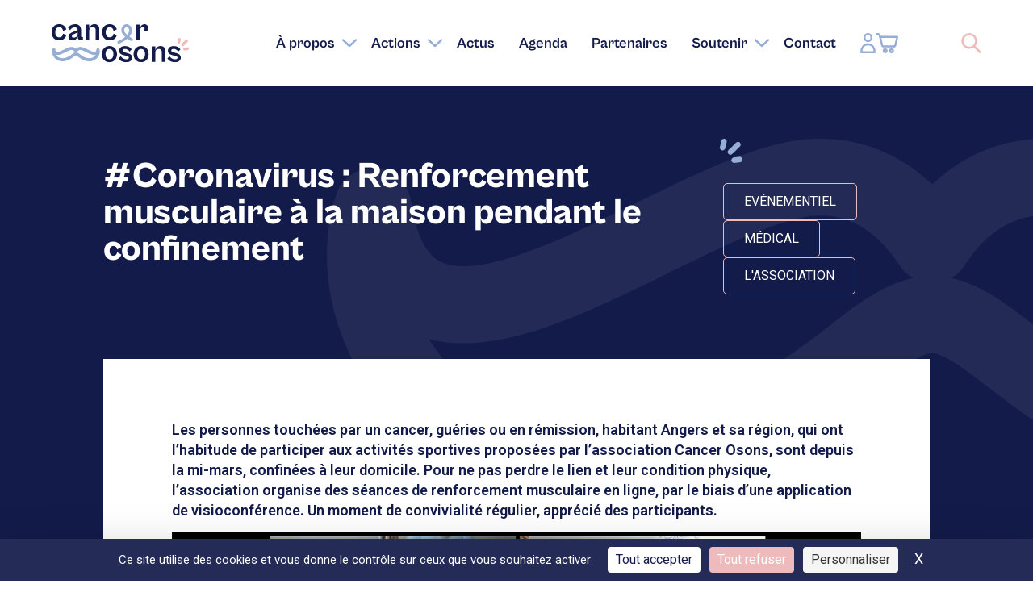

--- FILE ---
content_type: text/html; charset=UTF-8
request_url: https://www.cancer-osons.fr/coronavirus-renforcement-musculaire-a-la-maison-pendant-le-confinement/
body_size: 16093
content:
<!doctype html>
<html class="no-js is-news" lang="fr-FR" class="no-js">

<head>
	<meta charset="UTF-8" />

	<!-- Applications Name -->
	<meta name="application-name" content="Cancer Osons"/>

	<!-- Responsive -->
	<meta name="viewport" content="width=device-width, initial-scale=1.0" />
	<meta http-equiv="X-UA-Compatible" content="IE=edge" />

	<!-- Color navigator & apps -->
	<meta name="theme-color" content="#f0f0f1">
	<meta name="msapplication-TileColor" content="#f0f0f1" />
	
	<!-- Favicon & Icon apps -->
		
	<!-- MONA -->
	<link rel="stylesheet" href="https://www.cancer-osons.fr/wp-content/themes/mona/css/grillade.css">
	<link rel="preconnect" href="https://fonts.googleapis.com">
	<link rel="preconnect" href="https://fonts.gstatic.com" crossorigin>
	<link href="https://fonts.googleapis.com/css2?family=Open+Sans:ital,wght@0,300;0,400;0,500;0,600;1,300&display=swap" rel="stylesheet">
	<script type="text/javascript" src="https://ajax.googleapis.com/ajax/libs/jquery/3.1.0/jquery.min.js"></script>
	<script type="text/javascript" src="https://www.cancer-osons.fr/wp-content/themes/mona-child/scripts/global.js"></script>

	<!-- Wordpress head & modules -->

	<title>#Coronavirus : Renforcement musculaire à la maison pendant le confinement - Cancer Osons</title>
<!--cloudflare-no-transform--><script type="text/javascript" src="https://tarteaucitron.io/load.js?domain=www.cancer-osons.fr&uuid=3d7493308a44e90773eab818cfb0a122427e0581"></script><meta name="dc.title" content="#Coronavirus : Renforcement musculaire à la maison pendant le confinement - Cancer Osons">
<meta name="dc.description" content="Les personnes touchées par un cancer, guéries ou en rémission, habitant Angers et sa région, qui ont l’habitude de participer aux activités sportives proposées par l’association Cancer Osons, sont depuis la mi-mars, confinées à leur domicile. Pour ne pas perdre le lien et leur condition physique, l’association organise des séances…">
<meta name="dc.relation" content="https://www.cancer-osons.fr/coronavirus-renforcement-musculaire-a-la-maison-pendant-le-confinement/">
<meta name="dc.source" content="https://www.cancer-osons.fr/">
<meta name="dc.language" content="fr_FR">
<meta name="description" content="Les personnes touchées par un cancer, guéries ou en rémission, habitant Angers et sa région, qui ont l’habitude de participer aux activités sportives proposées par l’association Cancer Osons, sont depuis la mi-mars, confinées à leur domicile. Pour ne pas perdre le lien et leur condition physique, l’association organise des séances…">
<meta name="robots" content="index, follow, max-snippet:-1, max-image-preview:large, max-video-preview:-1">
<link rel="canonical" href="https://www.cancer-osons.fr/coronavirus-renforcement-musculaire-a-la-maison-pendant-le-confinement/">
<meta property="og:url" content="https://www.cancer-osons.fr/coronavirus-renforcement-musculaire-a-la-maison-pendant-le-confinement/">
<meta property="og:site_name" content="Cancer Osons">
<meta property="og:locale" content="fr_FR">
<meta property="og:type" content="article">
<meta property="article:author" content="">
<meta property="article:publisher" content="">
<meta property="article:section" content="Evénementiel">
<meta property="og:title" content="#Coronavirus : Renforcement musculaire à la maison pendant le confinement - Cancer Osons">
<meta property="og:description" content="Les personnes touchées par un cancer, guéries ou en rémission, habitant Angers et sa région, qui ont l’habitude de participer aux activités sportives proposées par l’association Cancer Osons, sont depuis la mi-mars, confinées à leur domicile. Pour ne pas perdre le lien et leur condition physique, l’association organise des séances…">
<meta property="fb:pages" content="">
<meta property="fb:admins" content="">
<meta property="fb:app_id" content="">
<meta name="twitter:card" content="summary">
<meta name="twitter:site" content="">
<meta name="twitter:creator" content="">
<meta name="twitter:title" content="#Coronavirus : Renforcement musculaire à la maison pendant le confinement - Cancer Osons">
<meta name="twitter:description" content="Les personnes touchées par un cancer, guéries ou en rémission, habitant Angers et sa région, qui ont l’habitude de participer aux activités sportives proposées par l’association Cancer Osons, sont depuis la mi-mars, confinées à leur domicile. Pour ne pas perdre le lien et leur condition physique, l’association organise des séances…">
<style id='wp-img-auto-sizes-contain-inline-css' type='text/css'>
img:is([sizes=auto i],[sizes^="auto," i]){contain-intrinsic-size:3000px 1500px}
/*# sourceURL=wp-img-auto-sizes-contain-inline-css */
</style>
<link rel='stylesheet' id='mailpoet_public-css' href='https://www.cancer-osons.fr/wp-content/plugins/mailpoet/assets/dist/css/mailpoet-public.eb66e3ab.css?ver=6.9' type='text/css' media='all' />
<link rel='stylesheet' id='mailpoet_custom_fonts_0-css' href='https://fonts.googleapis.com/css?family=Abril+FatFace%3A400%2C400i%2C700%2C700i%7CAlegreya%3A400%2C400i%2C700%2C700i%7CAlegreya+Sans%3A400%2C400i%2C700%2C700i%7CAmatic+SC%3A400%2C400i%2C700%2C700i%7CAnonymous+Pro%3A400%2C400i%2C700%2C700i%7CArchitects+Daughter%3A400%2C400i%2C700%2C700i%7CArchivo%3A400%2C400i%2C700%2C700i%7CArchivo+Narrow%3A400%2C400i%2C700%2C700i%7CAsap%3A400%2C400i%2C700%2C700i%7CBarlow%3A400%2C400i%2C700%2C700i%7CBioRhyme%3A400%2C400i%2C700%2C700i%7CBonbon%3A400%2C400i%2C700%2C700i%7CCabin%3A400%2C400i%2C700%2C700i%7CCairo%3A400%2C400i%2C700%2C700i%7CCardo%3A400%2C400i%2C700%2C700i%7CChivo%3A400%2C400i%2C700%2C700i%7CConcert+One%3A400%2C400i%2C700%2C700i%7CCormorant%3A400%2C400i%2C700%2C700i%7CCrimson+Text%3A400%2C400i%2C700%2C700i%7CEczar%3A400%2C400i%2C700%2C700i%7CExo+2%3A400%2C400i%2C700%2C700i%7CFira+Sans%3A400%2C400i%2C700%2C700i%7CFjalla+One%3A400%2C400i%2C700%2C700i%7CFrank+Ruhl+Libre%3A400%2C400i%2C700%2C700i%7CGreat+Vibes%3A400%2C400i%2C700%2C700i&#038;ver=6.9' type='text/css' media='all' />
<link rel='stylesheet' id='mailpoet_custom_fonts_1-css' href='https://fonts.googleapis.com/css?family=Heebo%3A400%2C400i%2C700%2C700i%7CIBM+Plex%3A400%2C400i%2C700%2C700i%7CInconsolata%3A400%2C400i%2C700%2C700i%7CIndie+Flower%3A400%2C400i%2C700%2C700i%7CInknut+Antiqua%3A400%2C400i%2C700%2C700i%7CInter%3A400%2C400i%2C700%2C700i%7CKarla%3A400%2C400i%2C700%2C700i%7CLibre+Baskerville%3A400%2C400i%2C700%2C700i%7CLibre+Franklin%3A400%2C400i%2C700%2C700i%7CMontserrat%3A400%2C400i%2C700%2C700i%7CNeuton%3A400%2C400i%2C700%2C700i%7CNotable%3A400%2C400i%2C700%2C700i%7CNothing+You+Could+Do%3A400%2C400i%2C700%2C700i%7CNoto+Sans%3A400%2C400i%2C700%2C700i%7CNunito%3A400%2C400i%2C700%2C700i%7COld+Standard+TT%3A400%2C400i%2C700%2C700i%7COxygen%3A400%2C400i%2C700%2C700i%7CPacifico%3A400%2C400i%2C700%2C700i%7CPoppins%3A400%2C400i%2C700%2C700i%7CProza+Libre%3A400%2C400i%2C700%2C700i%7CPT+Sans%3A400%2C400i%2C700%2C700i%7CPT+Serif%3A400%2C400i%2C700%2C700i%7CRakkas%3A400%2C400i%2C700%2C700i%7CReenie+Beanie%3A400%2C400i%2C700%2C700i%7CRoboto+Slab%3A400%2C400i%2C700%2C700i&#038;ver=6.9' type='text/css' media='all' />
<link rel='stylesheet' id='mailpoet_custom_fonts_2-css' href='https://fonts.googleapis.com/css?family=Ropa+Sans%3A400%2C400i%2C700%2C700i%7CRubik%3A400%2C400i%2C700%2C700i%7CShadows+Into+Light%3A400%2C400i%2C700%2C700i%7CSpace+Mono%3A400%2C400i%2C700%2C700i%7CSpectral%3A400%2C400i%2C700%2C700i%7CSue+Ellen+Francisco%3A400%2C400i%2C700%2C700i%7CTitillium+Web%3A400%2C400i%2C700%2C700i%7CUbuntu%3A400%2C400i%2C700%2C700i%7CVarela%3A400%2C400i%2C700%2C700i%7CVollkorn%3A400%2C400i%2C700%2C700i%7CWork+Sans%3A400%2C400i%2C700%2C700i%7CYatra+One%3A400%2C400i%2C700%2C700i&#038;ver=6.9' type='text/css' media='all' />
<style id='wp-emoji-styles-inline-css' type='text/css'>

	img.wp-smiley, img.emoji {
		display: inline !important;
		border: none !important;
		box-shadow: none !important;
		height: 1em !important;
		width: 1em !important;
		margin: 0 0.07em !important;
		vertical-align: -0.1em !important;
		background: none !important;
		padding: 0 !important;
	}
/*# sourceURL=wp-emoji-styles-inline-css */
</style>
<style id='classic-theme-styles-inline-css' type='text/css'>
/*! This file is auto-generated */
.wp-block-button__link{color:#fff;background-color:#32373c;border-radius:9999px;box-shadow:none;text-decoration:none;padding:calc(.667em + 2px) calc(1.333em + 2px);font-size:1.125em}.wp-block-file__button{background:#32373c;color:#fff;text-decoration:none}
/*# sourceURL=/wp-includes/css/classic-themes.min.css */
</style>
<link rel='stylesheet' id='hello-asso-css' href='https://www.cancer-osons.fr/wp-content/plugins/helloasso/public/css/hello-asso-public.css?ver=1.1.21' type='text/css' media='all' />
<link rel='stylesheet' id='style_css-css' href='https://www.cancer-osons.fr/wp-content/plugins/mona-adherents/css/style.css?ver=6.9' type='text/css' media='all' />
<link rel='stylesheet' id='evenements_css-css' href='https://www.cancer-osons.fr/wp-content/plugins/mona-extranet/evenements/css/evenements.css?ver=6.9' type='text/css' media='all' />
<link rel='stylesheet' id='extranet_css-css' href='https://www.cancer-osons.fr/wp-content/plugins/mona-extranet/css/extranet.css?ver=6.9' type='text/css' media='all' />
<link rel='stylesheet' id='extranet_adcss-css' href='https://www.cancer-osons.fr/wp-content/plugins/mona-extranet/css/extranet-custom-css.php?ver=6.9' type='text/css' media='all' />
<link rel='stylesheet' id='fontawesome-css' href='https://www.cancer-osons.fr/wp-content/plugins/mona-extranet/css/fontawesome/css/all.css?ver=6.9' type='text/css' media='all' />
<link rel='stylesheet' id='woocommerce-layout-css' href='https://www.cancer-osons.fr/wp-content/plugins/woocommerce/assets/css/woocommerce-layout.css?ver=10.3.7' type='text/css' media='all' />
<link rel='stylesheet' id='woocommerce-smallscreen-css' href='https://www.cancer-osons.fr/wp-content/plugins/woocommerce/assets/css/woocommerce-smallscreen.css?ver=10.3.7' type='text/css' media='only screen and (max-width: 768px)' />
<link rel='stylesheet' id='woocommerce-general-css' href='https://www.cancer-osons.fr/wp-content/plugins/woocommerce/assets/css/woocommerce.css?ver=10.3.7' type='text/css' media='all' />
<style id='woocommerce-inline-inline-css' type='text/css'>
.woocommerce form .form-row .required { visibility: visible; }
/*# sourceURL=woocommerce-inline-inline-css */
</style>
<link rel='stylesheet' id='brands-styles-css' href='https://www.cancer-osons.fr/wp-content/plugins/woocommerce/assets/css/brands.css?ver=10.3.7' type='text/css' media='all' />
<link rel='stylesheet' id='child-css' href='https://www.cancer-osons.fr/wp-content/themes/mona-child/style.css?ver=6.9' type='text/css' media='all' />
<link rel='stylesheet' id='main-css' href='https://www.cancer-osons.fr/wp-content/themes/mona/style.css?ver=1' type='text/css' media='screen' />
<link rel='stylesheet' id='print-css' href='https://www.cancer-osons.fr/wp-content/themes/mona/css/print.css?ver=1' type='text/css' media='print' />
<script type="text/javascript" src="https://ajax.googleapis.com/ajax/libs/jquery/3.1.0/jquery.min.js?ver=6.9" id="jquery-js"></script>
<script type="text/javascript" src="https://www.cancer-osons.fr/wp-content/plugins/helloasso/public/js/hello-asso-public.js?ver=1.1.21" id="hello-asso-js"></script>
<script type="text/javascript" id="capitaine_ajax-js-extra">
/* <![CDATA[ */
var ajaxurl = {"ajaxurl":"https://www.cancer-osons.fr/wp-admin/admin-ajax.php"};
//# sourceURL=capitaine_ajax-js-extra
/* ]]> */
</script>
<script type="text/javascript" src="https://www.cancer-osons.fr/wp-content/plugins/mona-adherents/js/global.js?ver=6.9" id="capitaine_ajax-js"></script>
<script type="text/javascript" id="evenements_js-js-extra">
/* <![CDATA[ */
var ajaxurl = {"ajaxurl":"https://www.cancer-osons.fr/wp-admin/admin-ajax.php"};
//# sourceURL=evenements_js-js-extra
/* ]]> */
</script>
<script type="text/javascript" src="https://www.cancer-osons.fr/wp-content/plugins/mona-extranet/evenements/js/global.js?ver=6.9" id="evenements_js-js"></script>
<script type="text/javascript" id="capitaine-js-extra">
/* <![CDATA[ */
var ajaxurl = {"ajaxurl":"https://www.cancer-osons.fr/wp-admin/admin-ajax.php"};
//# sourceURL=capitaine-js-extra
/* ]]> */
</script>
<script type="text/javascript" src="https://www.cancer-osons.fr/wp-content/plugins/mona-extranet/js/global.js?ver=6.9" id="capitaine-js"></script>
<script type="text/javascript" src="https://www.cancer-osons.fr/wp-content/plugins/woocommerce/assets/js/jquery-blockui/jquery.blockUI.min.js?ver=2.7.0-wc.10.3.7" id="wc-jquery-blockui-js" defer="defer" data-wp-strategy="defer"></script>
<script type="text/javascript" id="wc-add-to-cart-js-extra">
/* <![CDATA[ */
var wc_add_to_cart_params = {"ajax_url":"/wp-admin/admin-ajax.php","wc_ajax_url":"/?wc-ajax=%%endpoint%%","i18n_view_cart":"Voir le panier","cart_url":"https://www.cancer-osons.fr/soutenir/boutique/panier/","is_cart":"","cart_redirect_after_add":"no"};
//# sourceURL=wc-add-to-cart-js-extra
/* ]]> */
</script>
<script type="text/javascript" src="https://www.cancer-osons.fr/wp-content/plugins/woocommerce/assets/js/frontend/add-to-cart.min.js?ver=10.3.7" id="wc-add-to-cart-js" defer="defer" data-wp-strategy="defer"></script>
<script type="text/javascript" src="https://www.cancer-osons.fr/wp-content/plugins/woocommerce/assets/js/js-cookie/js.cookie.min.js?ver=2.1.4-wc.10.3.7" id="wc-js-cookie-js" defer="defer" data-wp-strategy="defer"></script>
<script type="text/javascript" id="woocommerce-js-extra">
/* <![CDATA[ */
var woocommerce_params = {"ajax_url":"/wp-admin/admin-ajax.php","wc_ajax_url":"/?wc-ajax=%%endpoint%%","i18n_password_show":"Afficher le mot de passe","i18n_password_hide":"Masquer le mot de passe"};
//# sourceURL=woocommerce-js-extra
/* ]]> */
</script>
<script type="text/javascript" src="https://www.cancer-osons.fr/wp-content/plugins/woocommerce/assets/js/frontend/woocommerce.min.js?ver=10.3.7" id="woocommerce-js" defer="defer" data-wp-strategy="defer"></script>
	<noscript><style>.woocommerce-product-gallery{ opacity: 1 !important; }</style></noscript>
	<link rel="icon" href="https://www.cancer-osons.fr/wp-content/uploads/2025/05/cropped-CANCER_OSONS_favicon-32x32.png" sizes="32x32" />
<link rel="icon" href="https://www.cancer-osons.fr/wp-content/uploads/2025/05/cropped-CANCER_OSONS_favicon-192x192.png" sizes="192x192" />
<link rel="apple-touch-icon" href="https://www.cancer-osons.fr/wp-content/uploads/2025/05/cropped-CANCER_OSONS_favicon-180x180.png" />
<meta name="msapplication-TileImage" content="https://www.cancer-osons.fr/wp-content/uploads/2025/05/cropped-CANCER_OSONS_favicon-270x270.png" />

<script async>
var _paq = window._paq || [];
_paq.push(['trackPageView']);
(function() {
	var u='https://monalytics.monagraphic-dev.com/';
	_paq.push(['setTrackerUrl', u+'matomo.php']);
	_paq.push(['setSiteId', '33']);
	var d=document, g=d.createElement('script'), s=d.getElementsByTagName('script')[0];
	g.type='text/javascript'; g.async=true; g.defer=true; g.src='https://monalytics.monagraphic-dev.com/matomo.js'; s.parentNode.insertBefore(g,s);
	})();
</script>

<style id='wp-block-image-inline-css' type='text/css'>
.wp-block-image>a,.wp-block-image>figure>a{display:inline-block}.wp-block-image img{box-sizing:border-box;height:auto;max-width:100%;vertical-align:bottom}@media not (prefers-reduced-motion){.wp-block-image img.hide{visibility:hidden}.wp-block-image img.show{animation:show-content-image .4s}}.wp-block-image[style*=border-radius] img,.wp-block-image[style*=border-radius]>a{border-radius:inherit}.wp-block-image.has-custom-border img{box-sizing:border-box}.wp-block-image.aligncenter{text-align:center}.wp-block-image.alignfull>a,.wp-block-image.alignwide>a{width:100%}.wp-block-image.alignfull img,.wp-block-image.alignwide img{height:auto;width:100%}.wp-block-image .aligncenter,.wp-block-image .alignleft,.wp-block-image .alignright,.wp-block-image.aligncenter,.wp-block-image.alignleft,.wp-block-image.alignright{display:table}.wp-block-image .aligncenter>figcaption,.wp-block-image .alignleft>figcaption,.wp-block-image .alignright>figcaption,.wp-block-image.aligncenter>figcaption,.wp-block-image.alignleft>figcaption,.wp-block-image.alignright>figcaption{caption-side:bottom;display:table-caption}.wp-block-image .alignleft{float:left;margin:.5em 1em .5em 0}.wp-block-image .alignright{float:right;margin:.5em 0 .5em 1em}.wp-block-image .aligncenter{margin-left:auto;margin-right:auto}.wp-block-image :where(figcaption){margin-bottom:1em;margin-top:.5em}.wp-block-image.is-style-circle-mask img{border-radius:9999px}@supports ((-webkit-mask-image:none) or (mask-image:none)) or (-webkit-mask-image:none){.wp-block-image.is-style-circle-mask img{border-radius:0;-webkit-mask-image:url('data:image/svg+xml;utf8,<svg viewBox="0 0 100 100" xmlns="http://www.w3.org/2000/svg"><circle cx="50" cy="50" r="50"/></svg>');mask-image:url('data:image/svg+xml;utf8,<svg viewBox="0 0 100 100" xmlns="http://www.w3.org/2000/svg"><circle cx="50" cy="50" r="50"/></svg>');mask-mode:alpha;-webkit-mask-position:center;mask-position:center;-webkit-mask-repeat:no-repeat;mask-repeat:no-repeat;-webkit-mask-size:contain;mask-size:contain}}:root :where(.wp-block-image.is-style-rounded img,.wp-block-image .is-style-rounded img){border-radius:9999px}.wp-block-image figure{margin:0}.wp-lightbox-container{display:flex;flex-direction:column;position:relative}.wp-lightbox-container img{cursor:zoom-in}.wp-lightbox-container img:hover+button{opacity:1}.wp-lightbox-container button{align-items:center;backdrop-filter:blur(16px) saturate(180%);background-color:#5a5a5a40;border:none;border-radius:4px;cursor:zoom-in;display:flex;height:20px;justify-content:center;opacity:0;padding:0;position:absolute;right:16px;text-align:center;top:16px;width:20px;z-index:100}@media not (prefers-reduced-motion){.wp-lightbox-container button{transition:opacity .2s ease}}.wp-lightbox-container button:focus-visible{outline:3px auto #5a5a5a40;outline:3px auto -webkit-focus-ring-color;outline-offset:3px}.wp-lightbox-container button:hover{cursor:pointer;opacity:1}.wp-lightbox-container button:focus{opacity:1}.wp-lightbox-container button:focus,.wp-lightbox-container button:hover,.wp-lightbox-container button:not(:hover):not(:active):not(.has-background){background-color:#5a5a5a40;border:none}.wp-lightbox-overlay{box-sizing:border-box;cursor:zoom-out;height:100vh;left:0;overflow:hidden;position:fixed;top:0;visibility:hidden;width:100%;z-index:100000}.wp-lightbox-overlay .close-button{align-items:center;cursor:pointer;display:flex;justify-content:center;min-height:40px;min-width:40px;padding:0;position:absolute;right:calc(env(safe-area-inset-right) + 16px);top:calc(env(safe-area-inset-top) + 16px);z-index:5000000}.wp-lightbox-overlay .close-button:focus,.wp-lightbox-overlay .close-button:hover,.wp-lightbox-overlay .close-button:not(:hover):not(:active):not(.has-background){background:none;border:none}.wp-lightbox-overlay .lightbox-image-container{height:var(--wp--lightbox-container-height);left:50%;overflow:hidden;position:absolute;top:50%;transform:translate(-50%,-50%);transform-origin:top left;width:var(--wp--lightbox-container-width);z-index:9999999999}.wp-lightbox-overlay .wp-block-image{align-items:center;box-sizing:border-box;display:flex;height:100%;justify-content:center;margin:0;position:relative;transform-origin:0 0;width:100%;z-index:3000000}.wp-lightbox-overlay .wp-block-image img{height:var(--wp--lightbox-image-height);min-height:var(--wp--lightbox-image-height);min-width:var(--wp--lightbox-image-width);width:var(--wp--lightbox-image-width)}.wp-lightbox-overlay .wp-block-image figcaption{display:none}.wp-lightbox-overlay button{background:none;border:none}.wp-lightbox-overlay .scrim{background-color:#fff;height:100%;opacity:.9;position:absolute;width:100%;z-index:2000000}.wp-lightbox-overlay.active{visibility:visible}@media not (prefers-reduced-motion){.wp-lightbox-overlay.active{animation:turn-on-visibility .25s both}.wp-lightbox-overlay.active img{animation:turn-on-visibility .35s both}.wp-lightbox-overlay.show-closing-animation:not(.active){animation:turn-off-visibility .35s both}.wp-lightbox-overlay.show-closing-animation:not(.active) img{animation:turn-off-visibility .25s both}.wp-lightbox-overlay.zoom.active{animation:none;opacity:1;visibility:visible}.wp-lightbox-overlay.zoom.active .lightbox-image-container{animation:lightbox-zoom-in .4s}.wp-lightbox-overlay.zoom.active .lightbox-image-container img{animation:none}.wp-lightbox-overlay.zoom.active .scrim{animation:turn-on-visibility .4s forwards}.wp-lightbox-overlay.zoom.show-closing-animation:not(.active){animation:none}.wp-lightbox-overlay.zoom.show-closing-animation:not(.active) .lightbox-image-container{animation:lightbox-zoom-out .4s}.wp-lightbox-overlay.zoom.show-closing-animation:not(.active) .lightbox-image-container img{animation:none}.wp-lightbox-overlay.zoom.show-closing-animation:not(.active) .scrim{animation:turn-off-visibility .4s forwards}}@keyframes show-content-image{0%{visibility:hidden}99%{visibility:hidden}to{visibility:visible}}@keyframes turn-on-visibility{0%{opacity:0}to{opacity:1}}@keyframes turn-off-visibility{0%{opacity:1;visibility:visible}99%{opacity:0;visibility:visible}to{opacity:0;visibility:hidden}}@keyframes lightbox-zoom-in{0%{transform:translate(calc((-100vw + var(--wp--lightbox-scrollbar-width))/2 + var(--wp--lightbox-initial-left-position)),calc(-50vh + var(--wp--lightbox-initial-top-position))) scale(var(--wp--lightbox-scale))}to{transform:translate(-50%,-50%) scale(1)}}@keyframes lightbox-zoom-out{0%{transform:translate(-50%,-50%) scale(1);visibility:visible}99%{visibility:visible}to{transform:translate(calc((-100vw + var(--wp--lightbox-scrollbar-width))/2 + var(--wp--lightbox-initial-left-position)),calc(-50vh + var(--wp--lightbox-initial-top-position))) scale(var(--wp--lightbox-scale));visibility:hidden}}
/*# sourceURL=https://www.cancer-osons.fr/wp-includes/blocks/image/style.min.css */
</style>
<style id='wp-block-paragraph-inline-css' type='text/css'>
.is-small-text{font-size:.875em}.is-regular-text{font-size:1em}.is-large-text{font-size:2.25em}.is-larger-text{font-size:3em}.has-drop-cap:not(:focus):first-letter{float:left;font-size:8.4em;font-style:normal;font-weight:100;line-height:.68;margin:.05em .1em 0 0;text-transform:uppercase}body.rtl .has-drop-cap:not(:focus):first-letter{float:none;margin-left:.1em}p.has-drop-cap.has-background{overflow:hidden}:root :where(p.has-background){padding:1.25em 2.375em}:where(p.has-text-color:not(.has-link-color)) a{color:inherit}p.has-text-align-left[style*="writing-mode:vertical-lr"],p.has-text-align-right[style*="writing-mode:vertical-rl"]{rotate:180deg}
/*# sourceURL=https://www.cancer-osons.fr/wp-includes/blocks/paragraph/style.min.css */
</style>
<style id='wp-block-quote-inline-css' type='text/css'>
.wp-block-quote{box-sizing:border-box;overflow-wrap:break-word}.wp-block-quote.is-large:where(:not(.is-style-plain)),.wp-block-quote.is-style-large:where(:not(.is-style-plain)){margin-bottom:1em;padding:0 1em}.wp-block-quote.is-large:where(:not(.is-style-plain)) p,.wp-block-quote.is-style-large:where(:not(.is-style-plain)) p{font-size:1.5em;font-style:italic;line-height:1.6}.wp-block-quote.is-large:where(:not(.is-style-plain)) cite,.wp-block-quote.is-large:where(:not(.is-style-plain)) footer,.wp-block-quote.is-style-large:where(:not(.is-style-plain)) cite,.wp-block-quote.is-style-large:where(:not(.is-style-plain)) footer{font-size:1.125em;text-align:right}.wp-block-quote>cite{display:block}
/*# sourceURL=https://www.cancer-osons.fr/wp-includes/blocks/quote/style.min.css */
</style>
<link rel='stylesheet' id='wc-blocks-style-css' href='https://www.cancer-osons.fr/wp-content/plugins/woocommerce/assets/client/blocks/wc-blocks.css?ver=wc-10.3.7' type='text/css' media='all' />
<style id='global-styles-inline-css' type='text/css'>
:root{--wp--preset--aspect-ratio--square: 1;--wp--preset--aspect-ratio--4-3: 4/3;--wp--preset--aspect-ratio--3-4: 3/4;--wp--preset--aspect-ratio--3-2: 3/2;--wp--preset--aspect-ratio--2-3: 2/3;--wp--preset--aspect-ratio--16-9: 16/9;--wp--preset--aspect-ratio--9-16: 9/16;--wp--preset--color--black: #000000;--wp--preset--color--cyan-bluish-gray: #abb8c3;--wp--preset--color--white: #ffffff;--wp--preset--color--pale-pink: #f78da7;--wp--preset--color--vivid-red: #cf2e2e;--wp--preset--color--luminous-vivid-orange: #ff6900;--wp--preset--color--luminous-vivid-amber: #fcb900;--wp--preset--color--light-green-cyan: #7bdcb5;--wp--preset--color--vivid-green-cyan: #00d084;--wp--preset--color--pale-cyan-blue: #8ed1fc;--wp--preset--color--vivid-cyan-blue: #0693e3;--wp--preset--color--vivid-purple: #9b51e0;--wp--preset--color--noir: #000;--wp--preset--color--blanc: #fff;--wp--preset--color--primaire: #131b4a;--wp--preset--color--secondaire: #96add6;--wp--preset--color--tertiaire: #eebabb;--wp--preset--color--background: #cdd5eb;--wp--preset--gradient--vivid-cyan-blue-to-vivid-purple: linear-gradient(135deg,rgb(6,147,227) 0%,rgb(155,81,224) 100%);--wp--preset--gradient--light-green-cyan-to-vivid-green-cyan: linear-gradient(135deg,rgb(122,220,180) 0%,rgb(0,208,130) 100%);--wp--preset--gradient--luminous-vivid-amber-to-luminous-vivid-orange: linear-gradient(135deg,rgb(252,185,0) 0%,rgb(255,105,0) 100%);--wp--preset--gradient--luminous-vivid-orange-to-vivid-red: linear-gradient(135deg,rgb(255,105,0) 0%,rgb(207,46,46) 100%);--wp--preset--gradient--very-light-gray-to-cyan-bluish-gray: linear-gradient(135deg,rgb(238,238,238) 0%,rgb(169,184,195) 100%);--wp--preset--gradient--cool-to-warm-spectrum: linear-gradient(135deg,rgb(74,234,220) 0%,rgb(151,120,209) 20%,rgb(207,42,186) 40%,rgb(238,44,130) 60%,rgb(251,105,98) 80%,rgb(254,248,76) 100%);--wp--preset--gradient--blush-light-purple: linear-gradient(135deg,rgb(255,206,236) 0%,rgb(152,150,240) 100%);--wp--preset--gradient--blush-bordeaux: linear-gradient(135deg,rgb(254,205,165) 0%,rgb(254,45,45) 50%,rgb(107,0,62) 100%);--wp--preset--gradient--luminous-dusk: linear-gradient(135deg,rgb(255,203,112) 0%,rgb(199,81,192) 50%,rgb(65,88,208) 100%);--wp--preset--gradient--pale-ocean: linear-gradient(135deg,rgb(255,245,203) 0%,rgb(182,227,212) 50%,rgb(51,167,181) 100%);--wp--preset--gradient--electric-grass: linear-gradient(135deg,rgb(202,248,128) 0%,rgb(113,206,126) 100%);--wp--preset--gradient--midnight: linear-gradient(135deg,rgb(2,3,129) 0%,rgb(40,116,252) 100%);--wp--preset--font-size--small: 13px;--wp--preset--font-size--medium: 20px;--wp--preset--font-size--large: 36px;--wp--preset--font-size--x-large: 42px;--wp--preset--spacing--20: 0.44rem;--wp--preset--spacing--30: 0.67rem;--wp--preset--spacing--40: 1rem;--wp--preset--spacing--50: 1.5rem;--wp--preset--spacing--60: 2.25rem;--wp--preset--spacing--70: 3.38rem;--wp--preset--spacing--80: 5.06rem;--wp--preset--shadow--natural: 6px 6px 9px rgba(0, 0, 0, 0.2);--wp--preset--shadow--deep: 12px 12px 50px rgba(0, 0, 0, 0.4);--wp--preset--shadow--sharp: 6px 6px 0px rgba(0, 0, 0, 0.2);--wp--preset--shadow--outlined: 6px 6px 0px -3px rgb(255, 255, 255), 6px 6px rgb(0, 0, 0);--wp--preset--shadow--crisp: 6px 6px 0px rgb(0, 0, 0);}:where(.is-layout-flex){gap: 0.5em;}:where(.is-layout-grid){gap: 0.5em;}body .is-layout-flex{display: flex;}.is-layout-flex{flex-wrap: wrap;align-items: center;}.is-layout-flex > :is(*, div){margin: 0;}body .is-layout-grid{display: grid;}.is-layout-grid > :is(*, div){margin: 0;}:where(.wp-block-columns.is-layout-flex){gap: 2em;}:where(.wp-block-columns.is-layout-grid){gap: 2em;}:where(.wp-block-post-template.is-layout-flex){gap: 1.25em;}:where(.wp-block-post-template.is-layout-grid){gap: 1.25em;}.has-black-color{color: var(--wp--preset--color--black) !important;}.has-cyan-bluish-gray-color{color: var(--wp--preset--color--cyan-bluish-gray) !important;}.has-white-color{color: var(--wp--preset--color--white) !important;}.has-pale-pink-color{color: var(--wp--preset--color--pale-pink) !important;}.has-vivid-red-color{color: var(--wp--preset--color--vivid-red) !important;}.has-luminous-vivid-orange-color{color: var(--wp--preset--color--luminous-vivid-orange) !important;}.has-luminous-vivid-amber-color{color: var(--wp--preset--color--luminous-vivid-amber) !important;}.has-light-green-cyan-color{color: var(--wp--preset--color--light-green-cyan) !important;}.has-vivid-green-cyan-color{color: var(--wp--preset--color--vivid-green-cyan) !important;}.has-pale-cyan-blue-color{color: var(--wp--preset--color--pale-cyan-blue) !important;}.has-vivid-cyan-blue-color{color: var(--wp--preset--color--vivid-cyan-blue) !important;}.has-vivid-purple-color{color: var(--wp--preset--color--vivid-purple) !important;}.has-black-background-color{background-color: var(--wp--preset--color--black) !important;}.has-cyan-bluish-gray-background-color{background-color: var(--wp--preset--color--cyan-bluish-gray) !important;}.has-white-background-color{background-color: var(--wp--preset--color--white) !important;}.has-pale-pink-background-color{background-color: var(--wp--preset--color--pale-pink) !important;}.has-vivid-red-background-color{background-color: var(--wp--preset--color--vivid-red) !important;}.has-luminous-vivid-orange-background-color{background-color: var(--wp--preset--color--luminous-vivid-orange) !important;}.has-luminous-vivid-amber-background-color{background-color: var(--wp--preset--color--luminous-vivid-amber) !important;}.has-light-green-cyan-background-color{background-color: var(--wp--preset--color--light-green-cyan) !important;}.has-vivid-green-cyan-background-color{background-color: var(--wp--preset--color--vivid-green-cyan) !important;}.has-pale-cyan-blue-background-color{background-color: var(--wp--preset--color--pale-cyan-blue) !important;}.has-vivid-cyan-blue-background-color{background-color: var(--wp--preset--color--vivid-cyan-blue) !important;}.has-vivid-purple-background-color{background-color: var(--wp--preset--color--vivid-purple) !important;}.has-black-border-color{border-color: var(--wp--preset--color--black) !important;}.has-cyan-bluish-gray-border-color{border-color: var(--wp--preset--color--cyan-bluish-gray) !important;}.has-white-border-color{border-color: var(--wp--preset--color--white) !important;}.has-pale-pink-border-color{border-color: var(--wp--preset--color--pale-pink) !important;}.has-vivid-red-border-color{border-color: var(--wp--preset--color--vivid-red) !important;}.has-luminous-vivid-orange-border-color{border-color: var(--wp--preset--color--luminous-vivid-orange) !important;}.has-luminous-vivid-amber-border-color{border-color: var(--wp--preset--color--luminous-vivid-amber) !important;}.has-light-green-cyan-border-color{border-color: var(--wp--preset--color--light-green-cyan) !important;}.has-vivid-green-cyan-border-color{border-color: var(--wp--preset--color--vivid-green-cyan) !important;}.has-pale-cyan-blue-border-color{border-color: var(--wp--preset--color--pale-cyan-blue) !important;}.has-vivid-cyan-blue-border-color{border-color: var(--wp--preset--color--vivid-cyan-blue) !important;}.has-vivid-purple-border-color{border-color: var(--wp--preset--color--vivid-purple) !important;}.has-vivid-cyan-blue-to-vivid-purple-gradient-background{background: var(--wp--preset--gradient--vivid-cyan-blue-to-vivid-purple) !important;}.has-light-green-cyan-to-vivid-green-cyan-gradient-background{background: var(--wp--preset--gradient--light-green-cyan-to-vivid-green-cyan) !important;}.has-luminous-vivid-amber-to-luminous-vivid-orange-gradient-background{background: var(--wp--preset--gradient--luminous-vivid-amber-to-luminous-vivid-orange) !important;}.has-luminous-vivid-orange-to-vivid-red-gradient-background{background: var(--wp--preset--gradient--luminous-vivid-orange-to-vivid-red) !important;}.has-very-light-gray-to-cyan-bluish-gray-gradient-background{background: var(--wp--preset--gradient--very-light-gray-to-cyan-bluish-gray) !important;}.has-cool-to-warm-spectrum-gradient-background{background: var(--wp--preset--gradient--cool-to-warm-spectrum) !important;}.has-blush-light-purple-gradient-background{background: var(--wp--preset--gradient--blush-light-purple) !important;}.has-blush-bordeaux-gradient-background{background: var(--wp--preset--gradient--blush-bordeaux) !important;}.has-luminous-dusk-gradient-background{background: var(--wp--preset--gradient--luminous-dusk) !important;}.has-pale-ocean-gradient-background{background: var(--wp--preset--gradient--pale-ocean) !important;}.has-electric-grass-gradient-background{background: var(--wp--preset--gradient--electric-grass) !important;}.has-midnight-gradient-background{background: var(--wp--preset--gradient--midnight) !important;}.has-small-font-size{font-size: var(--wp--preset--font-size--small) !important;}.has-medium-font-size{font-size: var(--wp--preset--font-size--medium) !important;}.has-large-font-size{font-size: var(--wp--preset--font-size--large) !important;}.has-x-large-font-size{font-size: var(--wp--preset--font-size--x-large) !important;}
/*# sourceURL=global-styles-inline-css */
</style>
</head>
<body>
	<header class="header header-complex">
			<div class="main-header container grid sm:grid-cols-1 md:grid-cols-12 lg:grid-cols-12">
				<div class="header-logo sm:col-span-1 md:col-span-2 lg:col-span-2">
					<a href="/" class="logo" title="Cancer Osons">
																			<img src="https://www.cancer-osons.fr/wp-content/uploads/2024/11/cancer_osons3.svg" alt="Cancer Osons" />
											</a>
				</div>
				<div class="header-content sm:col-span-1 md:col-span-10 lg:col-span-10">
					<nav class="header-nav nav">
						<div class="nav-content"><div class="nav-scroll">
							
							
							<ul class="header-nav-list primary-nav primary-nav-list_l1 unstyled"> 
	<li class="header-nav-item primary-nav-item header-nav-item_l1 primary-nav-item_l1 is-parent "><a href="https://www.cancer-osons.fr/a-propos/" class="header-nav-link primary-nav-link header-nav-link_l1 primary-nav-link_l1" aria-expanded="false"><span class="header-nav-link-inner primary-nav-link-inner primary-nav-link-inner_l1">À propos</span></a>
<ul class="header-nav-list primary-nav-list primary-nav-list_l2 header-nav-list_l2 unstyled">
	<li class="header-nav-item primary-nav-item header-nav-item_l2 primary-nav-item_l2  "><a href="https://www.cancer-osons.fr/a-propos/missions/" class="header-nav-link primary-nav-link header-nav-link_l2 primary-nav-link_l2"><span class="header-nav-link-inner primary-nav-link-inner primary-nav-link-inner_l2">Missions</span></a></li>
	<li class="header-nav-item primary-nav-item header-nav-item_l2 primary-nav-item_l2  "><a href="https://www.cancer-osons.fr/a-propos/bureau/" class="header-nav-link primary-nav-link header-nav-link_l2 primary-nav-link_l2"><span class="header-nav-link-inner primary-nav-link-inner primary-nav-link-inner_l2">Bureau et Conseil d&rsquo;Administration</span></a></li>
	<li class="header-nav-item primary-nav-item header-nav-item_l2 primary-nav-item_l2  "><a href="https://www.cancer-osons.fr/a-propos/fondateur/" class="header-nav-link primary-nav-link header-nav-link_l2 primary-nav-link_l2"><span class="header-nav-link-inner primary-nav-link-inner primary-nav-link-inner_l2">Fondateur</span></a></li>
	<li class="header-nav-item primary-nav-item header-nav-item_l2 primary-nav-item_l2  "><a href="https://www.cancer-osons.fr/a-propos/communiques-de-presse/" class="header-nav-link primary-nav-link header-nav-link_l2 primary-nav-link_l2"><span class="header-nav-link-inner primary-nav-link-inner primary-nav-link-inner_l2">Communiqués de presse</span></a></li>
</ul>
</li>
<li class="header-nav-item primary-nav-item header-nav-item_l1 primary-nav-item_l1 is-parent "><a href="https://www.cancer-osons.fr/actions/" class="header-nav-link primary-nav-link header-nav-link_l1 primary-nav-link_l1" aria-expanded="false"><span class="header-nav-link-inner primary-nav-link-inner primary-nav-link-inner_l1">Actions</span></a>
<ul class="header-nav-list primary-nav-list primary-nav-list_l2 header-nav-list_l2 unstyled">
	<li class="header-nav-item primary-nav-item header-nav-item_l2 primary-nav-item_l2  "><a href="https://www.cancer-osons.fr/actions/nordicancer/" class="header-nav-link primary-nav-link header-nav-link_l2 primary-nav-link_l2"><span class="header-nav-link-inner primary-nav-link-inner primary-nav-link-inner_l2">NordiCancer</span></a></li>
	<li class="header-nav-item primary-nav-item header-nav-item_l2 primary-nav-item_l2  "><a href="https://www.cancer-osons.fr/actions/prostate-music-tour/" class="header-nav-link primary-nav-link header-nav-link_l2 primary-nav-link_l2"><span class="header-nav-link-inner primary-nav-link-inner primary-nav-link-inner_l2">Prostate Music Tour</span></a></li>
	<li class="header-nav-item primary-nav-item header-nav-item_l2 primary-nav-item_l2  "><a href="https://www.cancer-osons.fr/actions/activites-physiques-adaptees/" class="header-nav-link primary-nav-link header-nav-link_l2 primary-nav-link_l2"><span class="header-nav-link-inner primary-nav-link-inner primary-nav-link-inner_l2">Activités physiques adaptées</span></a></li>
	<li class="header-nav-item primary-nav-item header-nav-item_l2 primary-nav-item_l2  "><a href="https://www.cancer-osons.fr/actions/conferences-et-debats/" class="header-nav-link primary-nav-link header-nav-link_l2 primary-nav-link_l2"><span class="header-nav-link-inner primary-nav-link-inner primary-nav-link-inner_l2">Conférences et débats</span></a></li>
	<li class="header-nav-item primary-nav-item header-nav-item_l2 primary-nav-item_l2  "><a href="https://www.cancer-osons.fr/actions/sensibilisation-en-entreprise/" class="header-nav-link primary-nav-link header-nav-link_l2 primary-nav-link_l2"><span class="header-nav-link-inner primary-nav-link-inner primary-nav-link-inner_l2">Sensibilisation en entreprise</span></a></li>
	<li class="header-nav-item primary-nav-item header-nav-item_l2 primary-nav-item_l2  "><a href="https://www.cancer-osons.fr/actions/actions-soutenues/" class="header-nav-link primary-nav-link header-nav-link_l2 primary-nav-link_l2"><span class="header-nav-link-inner primary-nav-link-inner primary-nav-link-inner_l2">Actions soutenues</span></a></li>
</ul>
</li>
<li class="header-nav-item primary-nav-item header-nav-item_l1 primary-nav-item_l1  "><a href="https://www.cancer-osons.fr/actus/" class="header-nav-link primary-nav-link header-nav-link_l1 primary-nav-link_l1"><span class="header-nav-link-inner primary-nav-link-inner primary-nav-link-inner_l1">Actus</span></a></li>
<li class="header-nav-item primary-nav-item header-nav-item_l1 primary-nav-item_l1  "><a href="https://www.cancer-osons.fr/agenda" class="header-nav-link primary-nav-link header-nav-link_l1 primary-nav-link_l1"><span class="header-nav-link-inner primary-nav-link-inner primary-nav-link-inner_l1">Agenda</span></a></li>
<li class="header-nav-item primary-nav-item header-nav-item_l1 primary-nav-item_l1  "><a href="https://www.cancer-osons.fr/partenaires/" class="header-nav-link primary-nav-link header-nav-link_l1 primary-nav-link_l1"><span class="header-nav-link-inner primary-nav-link-inner primary-nav-link-inner_l1">Partenaires</span></a></li>
<li class="header-nav-item primary-nav-item header-nav-item_l1 primary-nav-item_l1 is-parent "><a href="https://www.cancer-osons.fr/soutenir/" class="header-nav-link primary-nav-link header-nav-link_l1 primary-nav-link_l1" aria-expanded="false"><span class="header-nav-link-inner primary-nav-link-inner primary-nav-link-inner_l1">Soutenir</span></a>
<ul class="header-nav-list primary-nav-list primary-nav-list_l2 header-nav-list_l2 unstyled">
	<li class="header-nav-item primary-nav-item header-nav-item_l2 primary-nav-item_l2  "><a href="https://www.cancer-osons.fr/soutenir/adherer/" class="header-nav-link primary-nav-link header-nav-link_l2 primary-nav-link_l2"><span class="header-nav-link-inner primary-nav-link-inner primary-nav-link-inner_l2">Adhérer</span></a></li>
	<li class="header-nav-item primary-nav-item header-nav-item_l2 primary-nav-item_l2  "><a href="https://www.cancer-osons.fr/soutenir/boutique/" class="header-nav-link primary-nav-link header-nav-link_l2 primary-nav-link_l2"><span class="header-nav-link-inner primary-nav-link-inner primary-nav-link-inner_l2">Boutique</span></a></li>
	<li class="header-nav-item primary-nav-item header-nav-item_l2 primary-nav-item_l2  "><a href="https://www.cancer-osons.fr/soutenir/faire-un-don/" class="header-nav-link primary-nav-link header-nav-link_l2 primary-nav-link_l2"><span class="header-nav-link-inner primary-nav-link-inner primary-nav-link-inner_l2">Faire un don</span></a></li>
	<li class="header-nav-item primary-nav-item header-nav-item_l2 primary-nav-item_l2  "><a href="https://www.cancer-osons.fr/soutenir/devenir-benevoles/" class="header-nav-link primary-nav-link header-nav-link_l2 primary-nav-link_l2"><span class="header-nav-link-inner primary-nav-link-inner primary-nav-link-inner_l2">Devenir bénévole</span></a></li>
	<li class="header-nav-item primary-nav-item header-nav-item_l2 primary-nav-item_l2  "><a href="https://www.cancer-osons.fr/soutenir/devenir-partenaire/" class="header-nav-link primary-nav-link header-nav-link_l2 primary-nav-link_l2"><span class="header-nav-link-inner primary-nav-link-inner primary-nav-link-inner_l2">Devenir partenaire</span></a></li>
	<li class="header-nav-item primary-nav-item header-nav-item_l2 primary-nav-item_l2  "><a href="https://www.cancer-osons.fr/soutenir/devenir-mecene/" class="header-nav-link primary-nav-link header-nav-link_l2 primary-nav-link_l2"><span class="header-nav-link-inner primary-nav-link-inner primary-nav-link-inner_l2">Devenir mécène</span></a></li>
</ul>
</li>
<li class="header-nav-item primary-nav-item header-nav-item_l1 primary-nav-item_l1  "><a href="https://www.cancer-osons.fr/contact/" class="header-nav-link primary-nav-link header-nav-link_l1 primary-nav-link_l1"><span class="header-nav-link-inner primary-nav-link-inner primary-nav-link-inner_l1">Contact</span></a></li>
</ul>

						</div></div>
					</nav>
					<div class="liens-boutique">
						<a href="https://www.cancer-osons.fr/soutenir/boutique/mon-compte/">
							<svg aria-hidden="true" class="no-print" id="compte_2" height="30" xmlns="http://www.w3.org/2000/svg" viewBox="0 0 22.47 29.9"><defs><style>.compte-1{fill:none;stroke:#96add6;stroke-linecap:round;stroke-linejoin:round;stroke-width:3px;}</style></defs><g id="compte_1-2"><circle class="compte-1" cx="11.23" cy="6.68" r="5.18"/><path class="compte-1" d="M20.97,28.4c0-6.48-3.25-11.74-9.73-11.74S1.5,21.92,1.5,28.4h19.47Z"/></g></svg>
						</a>
						<a href="https://www.cancer-osons.fr/soutenir/boutique/panier/">
							<svg aria-hidden="true" class="no-print" id="panier_2" height="30" xmlns="http://www.w3.org/2000/svg" viewBox="0 0 34.29 29.9"><defs><style>.panier-1{fill:none;stroke:#96add6;stroke-linecap:round;stroke-linejoin:round;stroke-width:3px;}</style></defs><g id="panier_1-2"><circle class="panier-1" cx="14.52" cy="26.19" r="2.21"/><circle class="panier-1" cx="24.16" cy="26.19" r="2.21"/><path class="panier-1" d="M1.5,1.5h2.13s1.91-.15,2.57,2.06c.66,2.21,3.53,14.28,3.53,14.28,0,0,.5,2.04,1.98,2.04,1.2,0,16.1,0,16.1,0"/><path class="panier-1" d="M27.94,19.88c1.64,0,1.98-2.04,1.98-2.04,0,0,2.55-9.79,2.87-12.07H6.79"/></g></svg>
													</a>
					</div>
					<div class="header-search">		<button class="header-search-toggle btn btn--ico btn--50 btn--ghost" type="button" aria-label="Ouvrir/Fermer la recherche" aria-expanded="false">
			<svg aria-hidden="true" class="no-print" id="recherche_2" xmlns="http://www.w3.org/2000/svg" viewBox="0 0 28.22 28.83"><defs><style>.recherche-1{fill:none;stroke:#eebabb;stroke-linecap:round;stroke-linejoin:round;stroke-width:3px;}</style></defs><g id="recherche_1-2"><circle class="recherche-1" cx="11.27" cy="11.27" r="9.77"/><line class="recherche-1" x1="18.49" y1="19.1" x2="26.72" y2="27.33"/></g></svg>		</button>
			<form method="get" action="https://www.cancer-osons.fr" role="search" class="search-form">
		<div class="search-inner">
			<label for="search-field-header" class="visually-hidden">Rechercher</label>
			<input type="search" id="search-field-header" name="s" class="search-input" onclick="this.value='';" placeholder="Rechercher dans le site">
			<button type="submit" class="search-button btn btn--ico btn--40 btn--ghost">
				<span class="visually-hidden">Rechercher</span>
				OK
			</button>
		</div>
	</form>
</div>


					<button class="burger-button nav-button nav-button-burger js-nav" type="button" role="button" aria-label="Ouvrir la navigation"><i><span class="line line1"></span></i></button>
				</div>
							</div>
	</header>
		<main id="main" class="main single single-post">
		<section class="entete apparition delay-1 left ">
	<div class="container sm:grid sm:grid-cols-1 md:grid-cols-12 lg:grid-cols-12">
		<div class="contenu sm:col-span-1 md:col-span-9 lg:col-span-9">
															<h1>#Coronavirus : Renforcement musculaire à la maison pendant le confinement</h1>
														</div>
					<div class="metas sm:col-span-1 md:col-span-3 lg:col-span-3">
									<span>Evénementiel</span>
									<span>Médical</span>
									<span>L'association</span>
							</div>
			</div>
</section>		<div class="contenu container apparition delay-2 top">
			<div class="wp-wysiwyg">
				
<p><strong>Les personnes touchées par un cancer, guéries ou en rémission, habitant Angers et sa région, qui ont l’habitude de participer aux activités sportives proposées par l’association Cancer Osons, sont depuis la mi-mars, confinées à leur domicile. Pour ne pas perdre le lien et leur condition physique, l’association organise des séances de renforcement musculaire en ligne, par le biais d’une application de visioconférence. Un moment de convivialité régulier, apprécié des participants.</strong></p>



<figure class="wp-block-image size-large"><img decoding="async" class="wp-image-936" src="https://www.cancer-osons.fr/wp-content/uploads/2020/04/sportenligne2.jpg" alt="" />
<figcaption>Copie d&rsquo;écran extraite de l&rsquo;application de visioconférence Zoom</figcaption>
</figure>



<p class="has-drop-cap">Pouvoir continuer à faire du sport en groupe, tout en restant à la maison, c’est l’idée portée par l’association Cancer Osons et son enseignante Sport Santé, Cécile Nouchet. Le confinement à domicile mis en place le 17 mars afin de lutter contre la propagation du virus Covid-19, interdit toute sortie extérieure en groupe. Par mesure dérogatoire, seules sont autorisées les sorties individuelles, dans la limite de 1h par jour et dans un rayon de 1km. Exit donc les séances de marche nordique dans le Parc Balzac ou autour de l’étang Saint Nicolas ou les séances de renforcement musculaire en salle.</p>



<p>Les plus motivés se sont donc organisés leurs séances de mise en forme à leur domicile en suivant des programmes télévisés ou sur des vidéos accessibles depuis internet. Mais la plupart rencontre des difficultés : les animateurs enchainent les mouvements sans savoir si les spectateurs sont capables de les suivre. De plus ces propositions sportives sont souvent réservées à des personnes bénéficiant d’une très bonne condition physique. Ce qui n’est pas le cas des personnes touchées par un cancer qui perdent du fait de la maladie et des traitements qui suivent, une partie de leur aptitude physique. </p>



<p>C’est pour ces publics que les établissements de santé proposent le plus souvent des activités physiques dites « Sport Santé », plus adaptés aux publics incapables de suivre des programmes classiques en salle de fitness ou en extérieur. Mais ces programmes spécifiques, financés par les établissements, ont une durée limitée dans le temps, afin de pouvoir répondre à la demande croissante.</p>



<p>Pour assurer cette continuité l’association Cancer Osons propose depuis sa création des activités sportives avec des professionnels du sport adapté. Le principe étant de ne pas laisser les personnes touchées par un cancer ou une autre maladie invalidante, totale ou partielle, puissent continuer à faire du sport dans le même esprit de solidarité et de convivialité que celui qu’ils retrouvaient lors des séances organisées par leur établissement de santé.</p>



<p>Depuis novembre 2018 des séances de marche nordique pour des petits groupes, afin de garder un bon suivi, ont donc été régulièrement organisées à Angers et ses environs, en petits groupes, en fonction des aléas climatiques, avec un nombre croissant de participants. La belle saison se profilant à l’horizon, avec la mise en place de nouveaux projets sportifs, toujours pour le même public, a été soudainement interrompue par la mise en place du confinement généralisé sur l’ensemble du territoire français.</p>



<blockquote class="wp-block-quote is-layout-flow wp-block-quote-is-layout-flow">
<p><strong>« Ça permet de donner un rythme dans la semaine, sortir du confinement tout en restant chez-soi »</strong></p>
</blockquote>



<p><em>Mais cela n’a pas arrêté les organisateurs et les patients, qui ont décidé de poursuivre une activité régulière en groupe, chacun la pratiquant depuis son lieu de confinement. Plutôt que choisir d’enregistrer des vidéos mises à disposition des habituels participants, Cécile Nouchet et l’association Cancer Osons ont choisi de passer par une application de visioconférence, laquelle permet de travailler à une heure commune, comme en salle, tout en assurant un bon suivi du niveau physique et des postures de chacun.</em></p>



<p>« <em>Mon appartement n’est pas vraiment aménagé pour cela, mais c’est convivial et ça n’a rien à voir avec des émissions où chacun doit suivre un programme en ligne</em> », précise Cécile Nouchet. « <em>Le fait de vous voir un à un, je sais que je peux corriger vos postures, ce que je fais habituellement en séance. Je peux d’autant plus le faire puisque je vous vois tous, un par un sur les petits écrans. Ça permet de donner un rythme dans la semaine, sortir du confinement tout en restant chez-soi, et surtout de ne pas perdre le bénéfice des séances de l’année</em> ».</p>



<p>Quant aux participants, qui sont 6 pour l’instant, mais plus dans les semaines à venir, ils sont visiblement satisfaits de l’initiative : « <em>Ça permet de se voir et ne pas faire du sport seul</em> », ajoute Martine, l’une des participantes. « <em>Pour moi c’est génial et ça me permet de rythmer ma semaine et en ce moment c’est important </em>». Et « ç<em>a permet de maintenir sa musculature à son plus haut niveau </em>», dit avec humour, Nathalie, une jeune mère de famille. Cette initiative intéresse les établissements de santé et notamment la Clinique de l’Anjou, établissement privé situé au sud d’Angers, qui pourrait leur permettre de faire participer d’autres patients dans le cadre de séances supplémentaires. </p>



<figure class="wp-block-embed-youtube wp-block-embed is-type-video is-provider-youtube wp-embed-aspect-16-9 wp-has-aspect-ratio">
<div class="wp-block-embed__wrapper">https://youtu.be/-PWzU28NcM0</div>
</figure>

			</div>
		</div>
		<div id="zone-actualites">
	<div class="container sm:grid sm:grid-cols-1 md:grid-cols-12 lg:grid-cols-12">
		<div class="image sm:col-span-1 md:col-span-5 lg:col-span-5 reveal fade-left">
			<img src="https://www.cancer-osons.fr/wp-content/uploads/2025/01/CANCER_OSONS_home_photo_actualites.webp" alt="Notre actualité" />
			<a class="btn tertiaire" href="https://www.cancer-osons.fr/actus/">Toutes les actualités</a>
		</div>
		<div class="contenu sm:col-span-1 md:col-span-6 lg:col-span-6 reveal fade-top">
			<h2 class="style-h1">À lire également</h2>
			<div class="actualites">
									<div class="single-actualite">
						<a href="https://www.cancer-osons.fr/ambiance-de-feu-au-chabada-pour-le-7eme-prostate-music-tour/">
							<time datetime="2025-11-29T09:00:29+01:00">29 novembre 2025</time>
							<h3>Ambiance de feu au Chabada pour le 7ème Prostate Music Tour.</h3>
							<svg aria-hidden="true" class="no-print" id="read_2" width="35" xmlns="http://www.w3.org/2000/svg" viewBox="0 0 40 40"><defs><style>.read-1{fill:#eebabb;}.read-2{fill:none;stroke:#fff;stroke-linecap:round;stroke-linejoin:round;stroke-width:3px;}</style></defs><g id="read_1-2"><circle class="read-1" cx="20" cy="20" r="20"/><polyline class="read-2" points="18.26 14.52 23.74 19.99 18.26 25.48"/></g></svg>
						</a>
					</div>
									<div class="single-actualite">
						<a href="https://www.cancer-osons.fr/soiree-de-remise-de-don-au-credit-agricole-anjou-maine/">
							<time datetime="2025-10-04T19:05:31+02:00">4 octobre 2025</time>
							<h3>Soirée de remise de don au Crédit Agricole Anjou-Maine</h3>
							<svg aria-hidden="true" class="no-print" id="read_2" width="35" xmlns="http://www.w3.org/2000/svg" viewBox="0 0 40 40"><defs><style>.read-1{fill:#eebabb;}.read-2{fill:none;stroke:#fff;stroke-linecap:round;stroke-linejoin:round;stroke-width:3px;}</style></defs><g id="read_1-2"><circle class="read-1" cx="20" cy="20" r="20"/><polyline class="read-2" points="18.26 14.52 23.74 19.99 18.26 25.48"/></g></svg>
						</a>
					</div>
									<div class="single-actualite">
						<a href="https://www.cancer-osons.fr/prostate-music-tour-2025-a-moelan-sur-mer/">
							<time datetime="2025-09-29T16:47:16+02:00">29 septembre 2025</time>
							<h3>Prostate Music Tour 2025 à Moëlan sur Mer</h3>
							<svg aria-hidden="true" class="no-print" id="read_2" width="35" xmlns="http://www.w3.org/2000/svg" viewBox="0 0 40 40"><defs><style>.read-1{fill:#eebabb;}.read-2{fill:none;stroke:#fff;stroke-linecap:round;stroke-linejoin:round;stroke-width:3px;}</style></defs><g id="read_1-2"><circle class="read-1" cx="20" cy="20" r="20"/><polyline class="read-2" points="18.26 14.52 23.74 19.99 18.26 25.48"/></g></svg>
						</a>
					</div>
							</div>
		</div>
	</div>
</div>	</main>
	
	<footer class="footer">
		<div class="pre-footer container grid sm:grid-cols-1 md:grid-cols-12 lg:grid-cols-12">
			<div class="soutien sm:col-span-1 md:col-span-4 lg:col-span-4">
				<h2 class="style-h1">Nous avons <strong>besoin</strong><br />de <strong>votre soutien</strong> !</h2>
				<div class="boutons">
											<a class="btn secondaire" href="https://www.cancer-osons.fr/soutenir/adherer/">Adhérer</a>
											<a class="btn secondaire" href="https://www.cancer-osons.fr/soutenir/faire-un-don/">Faire un don</a>
											<a class="btn secondaire" href="https://www.cancer-osons.fr/soutenir/devenir-benevoles/">Devenir bénévole</a>
									</div>
			</div>
			<div class="newsletter sm:col-span-1 md:col-span-4 lg:col-span-4">
				<h2 class="style-h1">Ne ratez <strong>rien</strong><br />de <strong>notre actualité</strong> !</h2>
				  
  
  <div class="
    mailpoet_form_popup_overlay
      "></div>
  <div
    id="mailpoet_form_1"
    class="
      mailpoet_form
      mailpoet_form_shortcode
      mailpoet_form_position_
      mailpoet_form_animation_
    "
      >

    <style type="text/css">
     #mailpoet_form_1 .mailpoet_form {  }
#mailpoet_form_1 .wp-block { margin-bottom: 0; }
#mailpoet_form_1 #block-email_0.23977334061755473-1736955519189 { width: 90% !important; margin-right: 0; border-radius: 5px 0 0 5px !important; }
#mailpoet_form_1 #block-submit_0\.8452387991340305-1736955519189 { width: 10%; margin: 0; }
#mailpoet_form_1 .mailpoet_column_with_background { padding: 10px; }
#mailpoet_form_1 .mailpoet_form_column:not(:first-child) { margin-left: 20px; }
#mailpoet_form_1 .mailpoet_paragraph { line-height: 20px; margin-bottom: 20px; }
#mailpoet_form_1 .mailpoet_segment_label, #mailpoet_form_1 .mailpoet_text_label, #mailpoet_form_1 .mailpoet_textarea_label, #mailpoet_form_1 .mailpoet_select_label, #mailpoet_form_1 .mailpoet_radio_label, #mailpoet_form_1 .mailpoet_checkbox_label, #mailpoet_form_1 .mailpoet_list_label, #mailpoet_form_1 .mailpoet_date_label { display: block; font-weight: normal; }
#mailpoet_form_1 .mailpoet_text, #mailpoet_form_1 .mailpoet_textarea, #mailpoet_form_1 .mailpoet_select, #mailpoet_form_1 .mailpoet_date_month, #mailpoet_form_1 .mailpoet_date_day, #mailpoet_form_1 .mailpoet_date_year, #mailpoet_form_1 .mailpoet_date { display: block; border-radius: 5px 0 0 5px !important; }
#mailpoet_form_1 .mailpoet_text, #mailpoet_form_1 .mailpoet_textarea { width: 200px; }
#mailpoet_form_1 .mailpoet_checkbox {  }
#mailpoet_form_1 .mailpoet_submit {  }
#mailpoet_form_1 .mailpoet_divider {  }
#mailpoet_form_1 .mailpoet_message {  }
#mailpoet_form_1 .mailpoet_form_loading { width: 30px; text-align: center; line-height: normal; }
#mailpoet_form_1 .mailpoet_form_loading > span { width: 5px; height: 5px; background-color: #5b5b5b; }#mailpoet_form_1{border-radius: 5px;color: #131b4a;text-align: left;}#mailpoet_form_1 form.mailpoet_form {padding: 0px;}#mailpoet_form_1{width: 100%;}#mailpoet_form_1 .mailpoet_message {margin: 0; padding: 0 20px;}#mailpoet_form_1 .mailpoet_paragraph.last {margin-bottom: 0} @media (max-width: 500px) {#mailpoet_form_1 {background-image: none;}} @media (min-width: 500px) {#mailpoet_form_1 .last .mailpoet_paragraph:last-child {margin-bottom: 0}}  @media (max-width: 500px) {#mailpoet_form_1 .mailpoet_form_column:last-child .mailpoet_paragraph:last-child {margin-bottom: 0}} 
    </style>

    <form
      target="_self"
      method="post"
      action="https://www.cancer-osons.fr/wp-admin/admin-post.php?action=mailpoet_subscription_form"
      class="mailpoet_form mailpoet_form_form mailpoet_form_shortcode"
      novalidate
      data-delay=""
      data-exit-intent-enabled=""
      data-font-family=""
      data-cookie-expiration-time=""
    >
      <input type="hidden" name="data[form_id]" value="1" />
      <input type="hidden" name="token" value="8d9164216c" />
      <input type="hidden" name="api_version" value="v1" />
      <input type="hidden" name="endpoint" value="subscribers" />
      <input type="hidden" name="mailpoet_method" value="subscribe" />

      <label class="mailpoet_hp_email_label" style="display: none !important;">Veuillez laisser ce champ vide<input type="email" name="data[email]"/></label><p class="mailpoet_form_paragraph " style="text-align: left">S'abonner à la newsletter</p>
<div class="mailpoet_paragraph input_email"><style>input[name="data[form_field_YzdhNTU4MjQ0NjA5X2VtYWls]"]::placeholder{color:#131b4a;opacity: 1;}</style><input type="email" autocomplete="email" class="mailpoet_text" id="form_email_1" name="data[form_field_YzdhNTU4MjQ0NjA5X2VtYWls]" title="Votre adresse email" value="" style="width:100%;box-sizing:border-box;background-color:#ffffff;border-style:solid;border-radius:5px !important;border-width:1px;border-color:#eebabb;padding:10px;margin: 0 auto 0 0;font-family:&#039;Noto Sans&#039;;font-size:13px;line-height:1.5;height:auto;color:#131b4a;" data-automation-id="form_email"  placeholder="Votre adresse email *" aria-label="Votre adresse email *" data-parsley-errors-container=".mailpoet_error_5qatw" data-parsley-required="true" required aria-required="true" data-parsley-minlength="6" data-parsley-maxlength="150" data-parsley-type-message="Cette valeur doit être un e-mail valide." data-parsley-required-message="Ce champ est nécessaire."/><span class="mailpoet_error_5qatw"></span></div>
<div class="mailpoet_paragraph "><input type="submit" class="mailpoet_submit" value="OK" data-automation-id="subscribe-submit-button" data-font-family='Cabin' style="background-color:#eebabb;border-style:solid;border-radius:5px !important;border-width:1px;padding:10px;margin: 0 auto 0 0;font-family:&#039;Cabin&#039;;font-size:13px;line-height:1.5;height:auto;color:#131b4a;border-color:transparent;font-weight:bold;" /><span class="mailpoet_form_loading"><span class="mailpoet_bounce1"></span><span class="mailpoet_bounce2"></span><span class="mailpoet_bounce3"></span></span></div>

      <div class="mailpoet_message">
        <p class="mailpoet_validate_success"
                style="display:none;"
                >Vérifiez votre boite de réception ou votre répertoire d’indésirables pour confirmer votre abonnement.
        </p>
        <p class="mailpoet_validate_error"
                style="display:none;"
                >        </p>
      </div>
    </form>

      </div>

  
			</div>
		</div>
		</div>
		<div class="footer-legal">
			<div class="container sm:grid sm:grid-cols-2 md:grid-cols-12 lg:grid-cols-12">
				<div class="adresse sm:col-span-1 md:col-span-3 lg:col-span-3">
					<address>
						<strong>Association Cancer Osons</strong>
						Cité des Soins / Bat Hirondelle<br />9, rue de l'Hirondelle  49000 ANGERS<br />
						
					</address>
				</div>
				<div class="liens sm:col-span-1 md:col-span-6 lg:col-span-6">
					<a href="https://www.cancer-osons.fr/contact/" class="btn primaire">Contact</a>
					<ul class="social-nav footer-social-nav unstyled">				<li class="social-nav-item">
					<a href="https://www.facebook.com/CancerOsonsAngers" class="social-link social-nav-link social-link-fb btn btn--ico btn--ghost btn--30" title="Visiter la page Facebook de Cancer Osons" target="_blank">
						<span class="visually-hidden kpi_social-link_name">Facebook</span>
						<svg aria-hidden="true" class="no-print" id="facebook_2" width="45" xmlns="http://www.w3.org/2000/svg" viewBox="0 0 80.96 80.96"><defs><style>.facebook-1{fill:#fff;}</style></defs><g id="OBJECTS"><path class="facebook-1" d="M41.6,61.95h-6.88c-1.15,0-2.08-.93-2.08-2.08v-15.51h-4.01c-1.15,0-2.08-.93-2.08-2.08v-6.65c0-1.15.93-2.08,2.08-2.08h4.01v-3.33c0-3.3,1.04-6.11,3-8.12,1.97-2.02,4.72-3.09,7.96-3.09h5.24c1.15.01,2.08.94,2.08,2.09v6.17c0,1.15-.93,2.08-2.08,2.08h-3.53c-1.08,0-1.35.22-1.41.28-.1.11-.21.42-.21,1.28v2.63h4.89c.37,0,.72.09,1.03.26.66.37,1.07,1.07,1.07,1.82v6.65c0,1.15-.94,2.08-2.09,2.08h-4.9v15.51c0,1.15-.93,2.08-2.08,2.08h0ZM35.15,59.43h6.01v-16.2c0-.77.62-1.39,1.39-1.39h5.6v-5.78h-5.6c-.77,0-1.39-.62-1.39-1.39v-3.76c0-.98.1-2.1.84-2.94.9-1.02,2.31-1.13,3.3-1.13h3.1v-5.3h-4.81c-5.2,0-8.44,3.32-8.44,8.68v4.46c0,.77-.62,1.39-1.39,1.39h-4.7v5.78h4.7c.77,0,1.39.62,1.39,1.39v16.2h0Z"/><path class="facebook-1" d="M40.48,80.96C18.16,80.96,0,62.8,0,40.48S18.16,0,40.48,0s40.48,18.16,40.48,40.48-18.16,40.48-40.48,40.48ZM40.48,2.51C19.54,2.51,2.51,19.54,2.51,40.48s17.03,37.97,37.97,37.97,37.97-17.03,37.97-37.97S61.42,2.51,40.48,2.51Z"/></g></svg>					</a>
				</li>
													<li class="social-nav-item">
					<a href="https://www.linkedin.com/in/cancer-osons-77b528224/" class="social-link social-nav-link social-link-lk btn btn--ico btn--ghost btn--30" title="Visiter la page LinkedIn de  Cancer Osons" target="_blank">
						<span class="visually-hidden">Linkedin</span>
						<svg aria-hidden="true" class="no-print" id="linkedin_2" width="45" xmlns="http://www.w3.org/2000/svg" viewBox="0 0 80.96 80.96"><defs><style>.linkedin-1{fill:#fff;}</style></defs><g id="OBJECTS"><path class="linkedin-1" d="M30.58,28.45h-7.26c-.81,0-1.48.66-1.48,1.48v27.35c0,.81.66,1.48,1.48,1.48h7.26c.81,0,1.48-.66,1.48-1.48v-27.35c0-.81-.66-1.48-1.48-1.48ZM29.53,56.23h-5.16v-25.25h5.16v25.25Z"/><path class="linkedin-1" d="M26.95,15.7c-2.84,0-5.15,2.31-5.15,5.15s2.31,5.15,5.15,5.15,5.15-2.31,5.15-5.15-2.31-5.15-5.15-5.15ZM26.95,23.46c-1.44,0-2.62-1.18-2.62-2.62s1.18-2.62,2.62-2.62,2.62,1.18,2.62,2.62-1.18,2.62-2.62,2.62Z"/><path class="linkedin-1" d="M55.53,31.66c-1.73-1.45-3.94-2.22-6.21-2.18-1.41.03-2.78.37-4.03.98v-.6c0-.78-.63-1.41-1.41-1.41h-7.39c-.78,0-1.41.63-1.41,1.41v27.48c0,.78.63,1.41,1.41,1.41h7.54c.7,0,1.26-.57,1.26-1.26v-16.39c0-1.4,1.1-2.59,2.5-2.63,1.46-.04,2.66,1.13,2.66,2.58v16.47c0,.68.55,1.24,1.24,1.24h7.24c.68,0,1.24-.55,1.24-1.24v-15.97c0-3.83-1.69-7.44-4.63-9.89h-.01ZM57.63,56.23h-4.66v-15.18c0-2.81-2.29-5.1-5.1-5.1s-5.1,2.29-5.1,5.1v15.18h-5.16v-25.25h5.16v1.84h0c0,.3.1.6.32.84.46.52,1.26.57,1.78.11,1.24-1.1,2.84-1.73,4.5-1.76s3.27.54,4.54,1.59c2.37,1.98,3.72,4.87,3.72,7.95,0,0,0,14.68,0,14.68Z"/><path class="linkedin-1" d="M40.48,80.96C18.16,80.96,0,62.8,0,40.48S18.16,0,40.48,0s40.48,18.16,40.48,40.48-18.16,40.48-40.48,40.48ZM40.48,2.51C19.54,2.51,2.51,19.54,2.51,40.48s17.03,37.97,37.97,37.97,37.97-17.03,37.97-37.97S61.42,2.51,40.48,2.51Z"/></g></svg>					</a>
				</li>
																			<li class="social-nav-item">
					<a href="https://www.instagram.com/Cancer.osons" class="social-link social-nav-link social-link-it btn btn--ico btn--ghost btn--30" title="Visiter la page Instagram de Cancer Osons" target="_blank">
						<span class="visually-hidden">Instagram</span>
						<svg aria-hidden="true" class="no-print" id="instagram_2" width="45" xmlns="http://www.w3.org/2000/svg" viewBox="0 0 80.96 80.96"><defs><style>.instagram-1{fill:#fff;}</style></defs><g id="OBJECTS"><path class="instagram-1" d="M50.51,18.62h-20.05c-6.53,0-11.84,5.31-11.84,11.84v20.05c0,6.53,5.31,11.84,11.84,11.84h20.05c6.53,0,11.84-5.31,11.84-11.84v-20.05c0-6.53-5.31-11.84-11.84-11.84ZM59.78,50.51c0,5.11-4.16,9.27-9.27,9.27h-20.05c-5.11,0-9.27-4.16-9.27-9.27v-20.05c0-5.11,4.16-9.27,9.27-9.27h20.05c5.11,0,9.27,4.16,9.27,9.27v20.05Z"/><path class="instagram-1" d="M40.48,28.52c-6.59,0-11.96,5.36-11.96,11.96s5.36,11.96,11.96,11.96,11.96-5.36,11.96-11.96-5.36-11.96-11.96-11.96ZM40.48,49.87c-5.18,0-9.39-4.21-9.39-9.39s4.21-9.39,9.39-9.39,9.39,4.21,9.39,9.39-4.21,9.39-9.39,9.39Z"/><path class="instagram-1" d="M52.72,24.28c-1.95,0-3.53,1.58-3.53,3.53s1.58,3.53,3.53,3.53,3.53-1.59,3.53-3.53-1.58-3.53-3.53-3.53ZM52.72,28.78c-.53,0-.97-.43-.97-.97s.44-.97.97-.97.97.43.97.97-.43.97-.97.97Z"/><path class="instagram-1" d="M40.48,80.96C18.16,80.96,0,62.8,0,40.48S18.16,0,40.48,0s40.48,18.16,40.48,40.48-18.16,40.48-40.48,40.48ZM40.48,2.51C19.54,2.51,2.51,19.54,2.51,40.48s17.03,37.97,37.97,37.97,37.97-17.03,37.97-37.97S61.42,2.51,40.48,2.51Z"/></g></svg>					</a>
				</li>
						</ul>
				</div>
				<div class="menu sm:col-span-full md:col-span-3 lg:col-span-3">
					<a href="https://monagraphic.com" target="_blank" class="copyright">© MonaGraphic 2025</a>
					<ul class="footer-nav-list unstyled">
	<li class="footer-nav-item  "><a href="https://www.cancer-osons.fr/plan-du-site/" class="footer-nav-link">Plan du site</a></li>
<li class="footer-nav-item  "><a href="https://www.cancer-osons.fr/mentions-legales/" class="footer-nav-link">Mentions légales</a></li>
<li class="footer-nav-item  "><a href="https://www.cancer-osons.fr/conditions-generales-de-vente/" class="footer-nav-link">Conditions Générales de Vente</a></li>
</ul>


				</div>
			</div>
				
		</div>
	</footer>
		<script type="speculationrules">
{"prefetch":[{"source":"document","where":{"and":[{"href_matches":"/*"},{"not":{"href_matches":["/wp-*.php","/wp-admin/*","/wp-content/uploads/*","/wp-content/*","/wp-content/plugins/*","/wp-content/themes/mona-child/*","/wp-content/themes/mona/*","/*\\?(.+)"]}},{"not":{"selector_matches":"a[rel~=\"nofollow\"]"}},{"not":{"selector_matches":".no-prefetch, .no-prefetch a"}}]},"eagerness":"conservative"}]}
</script>
	<script type='text/javascript'>
		(function () {
			var c = document.body.className;
			c = c.replace(/woocommerce-no-js/, 'woocommerce-js');
			document.body.className = c;
		})();
	</script>
	<script type="text/javascript" id="mailpoet_public-js-extra">
/* <![CDATA[ */
var MailPoetForm = {"ajax_url":"https://www.cancer-osons.fr/wp-admin/admin-ajax.php","is_rtl":"","ajax_common_error_message":"Une erreur est survenue lors du traitement de la demande, veuillez r\u00e9essayer plus tard.","captcha_input_label":"Saisissez les caract\u00e8res que vous voyez dans la photo ci-dessus\u00a0:","captcha_reload_title":"Recharger le CAPTCHA","captcha_audio_title":"Jouer le CAPTCHA","assets_url":"https://www.cancer-osons.fr/wp-content/plugins/mailpoet/assets"};
//# sourceURL=mailpoet_public-js-extra
/* ]]> */
</script>
<script type="text/javascript" src="https://www.cancer-osons.fr/wp-content/plugins/mailpoet/assets/dist/js/public.js?ver=5.18.0" id="mailpoet_public-js" defer="defer" data-wp-strategy="defer"></script>
<script type="text/javascript" src="https://www.cancer-osons.fr/wp-content/themes/mona/scripts/scripts.min.js?ver=1.0.0" id="custom-js"></script>
<script type="text/javascript" src="https://www.cancer-osons.fr/wp-content/plugins/woocommerce/assets/js/sourcebuster/sourcebuster.min.js?ver=10.3.7" id="sourcebuster-js-js"></script>
<script type="text/javascript" id="wc-order-attribution-js-extra">
/* <![CDATA[ */
var wc_order_attribution = {"params":{"lifetime":1.0e-5,"session":30,"base64":false,"ajaxurl":"https://www.cancer-osons.fr/wp-admin/admin-ajax.php","prefix":"wc_order_attribution_","allowTracking":true},"fields":{"source_type":"current.typ","referrer":"current_add.rf","utm_campaign":"current.cmp","utm_source":"current.src","utm_medium":"current.mdm","utm_content":"current.cnt","utm_id":"current.id","utm_term":"current.trm","utm_source_platform":"current.plt","utm_creative_format":"current.fmt","utm_marketing_tactic":"current.tct","session_entry":"current_add.ep","session_start_time":"current_add.fd","session_pages":"session.pgs","session_count":"udata.vst","user_agent":"udata.uag"}};
//# sourceURL=wc-order-attribution-js-extra
/* ]]> */
</script>
<script type="text/javascript" src="https://www.cancer-osons.fr/wp-content/plugins/woocommerce/assets/js/frontend/order-attribution.min.js?ver=10.3.7" id="wc-order-attribution-js"></script>

	</body>
</html>

--- FILE ---
content_type: text/css
request_url: https://www.cancer-osons.fr/wp-content/plugins/mona-adherents/css/style.css?ver=6.9
body_size: -49
content:
#map{
	width:600px;
	height: 300px;
}

--- FILE ---
content_type: text/css
request_url: https://www.cancer-osons.fr/wp-content/plugins/mona-extranet/evenements/css/evenements.css?ver=6.9
body_size: 1547
content:
/* EVENEMENTS ARCHIVE*/
.archive.evenements .pagination {
	text-align: center;
	font-family: "Open Sans";
	font-size: 16px;
}
.archive.evenements .pagination a {
	padding: 5px;
	text-decoration: none;
	color: black;
	font-family: "Open Sans";
	font-size: 16px;
}
.archive.evenements .page-numbers.current {
	padding: 5px 10px;
	color: white;
	background: black;
}
.archive.evenements .next.page-numbers,
.archive.evenements .prev.page-numbers {
	padding: 5px 10px;
	background: black;
	color: white;
}
.archive.evenements .actions-bottom {
	text-align: center;
	padding: 25px 0;
}
.archive.evenements .single-evenement {
	box-shadow: rgba(149, 157, 165, 0.2) 0px 8px 24px;
	padding: 20px;
}
.archive.evenements .agenda-liste {
	margin-top: 50px;
}
.archive.evenements .pagination {
	margin-top: 55px;
}
.archive.evenements .actions.full-w {
	margin-top: 50px;
	text-align: right;
}
.archive.evenements .categories_evenements,
.archive.evenements .categories_evenements ul {
	list-style: none;
}
.archive.evenements .filtres {
	text-align: left;
}
.archive.evenements ul li {
	display: inline-block;
}
.archive.evenements .categories_evenements {
	display: flex;
}
.archive.evenements .categories_evenements span {
	padding-right: 30px;
}
.archive.evenements ul {
	padding-left: 0;
}
/*SINGLE EVENEMENT*/
.single-ev .bloc-infos span {
	display: block;
	width: 100%;
}
.single-ev .bloc-infos .infos {
	text-align: center;
	display: flex;
	flex-wrap: wrap;
	align-content: center;
}
.single-ev .bloc-infos {
	margin: 50px 0;
}
.single-ev .bloc-infos .col-span-2 {
	background: #dee2e6;
	padding: 20px;
}
.single-ev .jour {
	font-size: 36px;
}
.single-ev .mois {
	font-size: 24px;
}

.single-ev .single-billet {
	display: grid;
	align-items: center;
	border-top: 1px solid #e4e4e4;
	display: grid;
	grid-template-columns: 10fr 1fr;
	grid-template-rows: auto;
	margin: 0;
	padding: 12px 0 16px;
}
.single-ev .ev-tarif {
	align-self: center;
	text-align: center;
	font-size: 16px;
	font-weight: bold;
}
.single-ev .ev-titre h3 {
	margin-bottom: 0;
}
.single-ev .tarif-normal {
	display: grid;
}
.single-ev .tarif-reduit {
	display: grid;
}
.single-ev .tarifs {
	grid-row: span 3;
}

.single-ev .bloc-ajout {
	display: flex;
	grid-column: 3;
	grid-row: 1 / span 2;
	align-items: center;
}
.single-ev .bloc-ajout:hover {
	cursor: pointer;
}
.single-ev .aide-contenu {
	display: block;
	grid-column: 1;
	grid-row: 2;
	font-size: 12px;
	font-style: italic;
}
.single-ev .single-billet {
	grid-template-columns: 6.5fr 2fr;
}
.single-ev .bloc-quantite {
	width: 40px;
	display: inline-flex;
	cursor: pointer;
}
.single-ev .bloc-quantite input {
	padding: 0;
	text-align: center;
	width: fit-content;
	max-width: 600px;
	font-size: 16px;
	font-weight: bold;
}
.single-ev .bloc-ajout span {
	font-size: 18px;
}
.single-ev #reservation-form {
	display: none;
	justify-content: center;
	align-content: center;
	align-items: center;
	position: fixed;
	width: 100%;
	height: 100vh;
	background: #0009;
	top: 0;
	left: 0;
	z-index: 9999;
}
.single-ev #reservation-form .container {
	width: 100%;
	background: white;
	padding: 50px;
	max-height: 90vh;
	overflow-y: scroll;
}
.single-ev strong.nb-places {
	display: block;
	grid-column: 1;
	grid-row: 3;
	grid-row-start: 3;
	grid-row-end: auto;
}
.single-ev .acfe-form.acf-form-resa .acf-fields .acf-field {
	width: 50%;
}
.single-ev .acfe-form.acf-form-resa .acf-fields {
	display: flex;
	flex-wrap: wrap;
}
.single-ev .titre-billet.toggle .contenu {
	display: none;
	transition: all 1s ease-in;
}
.single-ev .titre-billet.toggle.active .contenu {
	display: block;
	transition: all 1s ease-in;
}
.single-ev .titre-billet.toggle .fa-solid.fa-circle-chevron-down {
	float: right;
}
.single-ev .titre-billet.toggle h3 {
	background: #263d80;
	padding: 5px 20px;
}
.single-ev .titre-billet.toggle.active .fa-solid.fa-circle-chevron-down {
	transform: rotate(-90deg);
}

/* .acf-field[data-name="statut"], */
.acf-field[data-name="status"],
.acf-field[data-name="id_evenement"],
.acf-field[data-name="type_de_billet"],
.acf-field[data-name="id_utilisateur"],
.acf-field[data-name="etat"],
.acf-field[data-name="reference_de_transaction"],
.acf-field[data-name="prix_unitaire"] {
	display: none;
}

.acf-form-resa .acf-form-submit,
.acf-form-facturation .acf-form-submit {
	display: none;
}
.single-resa-head {
	display: grid;
	grid-template-columns: repeat(3, 1fr);
	border-bottom: 1px solid black;
	padding: 10px 0;
}
.recap-billet {
	display: grid;
	grid-template-columns: repeat(3, 1fr);
	border-bottom: 1px solid black;
	padding: 10px 0 0;
}
.recap-total {
	display: grid;
	grid-template-columns: repeat(2, 1fr);
	width: 33%;
	padding: 20px 0;
	float: right;
}

.stepwizard-step p {
	margin-top: 10px;
}

.stepwizard-row {
	display: table-row;
}

.stepwizard {
	display: table;
	width: 100%;
	position: relative;
}

.stepwizard-step button[disabled] {
	opacity: 1 !important;
	filter: alpha(opacity=100) !important;
}

.stepwizard-row:before {
	top: 14px;
	bottom: 0;
	position: absolute;
	content: " ";
	width: 100%;
	height: 1px;
	background-color: #ccc;
	z-order: 0;
}

.stepwizard-step {
	display: table-cell;
	text-align: center;
	position: relative;
}

.btn-circle {
	width: 30px;
	height: 30px;
	text-align: center;
	padding: 6px 0;
	font-size: 12px;
	line-height: 1.428571429;
	border-radius: 15px;
}

.single-ev input::-webkit-outer-spin-button,
.single-ev input::-webkit-inner-spin-button {
	-webkit-appearance: none;
	margin: 0;
}

.single-ev input[type="number"] {
	-moz-appearance: textfield; /* Firefox */
}


--- FILE ---
content_type: text/css
request_url: https://www.cancer-osons.fr/wp-content/plugins/mona-extranet/css/extranet.css?ver=6.9
body_size: 1655
content:
#main.extranet {
  position: relative;
}
.extranet {
  padding: 50px 0 !important;
}
.extranet .main-inner.container {
  width: 80%;
  max-width: 1280px;
}
.children.level1, .children.level2 {
  display: none;
}
.extranet .children {
  margin-top: 10px;
}
.extranet .cat-item {
  margin-bottom: 5px;
}
.cat-item a {
  padding-left: 30px;
  display: block;
}
.cat-item i {
  position: absolute;
}
.extranet .cat-item .active {
  font-weight: bold;
}

#dossiers{
  padding-right: 30px;
}
#dossiers ul{
  list-style: none;
}
#dossiers ul:not(.children) {
  padding-left: 0;
  margin-top: 30px;
}
#dossiers i {
  font-size: 16px;
  margin-right: 20px;
}
#new-post input {
  background: #f3eff3;
}
#new-post .control-label {
  font-size: 18px;
  padding: 20px 0;
  width: 100%;
}

#new-post input[type="file"]{
  display: block;
  padding: 15px;
  width: 100%;
}
#new-post {
  position: fixed;
  width: 100%;
  height: 100%;
  left: 0;
  top: 0;
  padding: 5%;
  display: flex;
  flex-wrap: wrap;
  align-content: center;
  display:none;
  background: rgba(47,31,76,0.95) 
}
.bloc-upfile label {
  padding: 20px;
  background: #afdad2;
  font-size: 15px;
  margin-bottom: 0px;
  width: 150px;
}
#upfile-data {
  background: #f3eff3;
  padding: 20px;
  width: calc(100% - 150px);
  display: inline-block;
  top: -1px;
  margin-top: -25px;
  position: relative;
}
#new-post .container {
  background: white;
  width: 50%;
  padding: 4%;
}
#new-post .col-md-12 {
  margin-bottom: 25px;
}
.container.added h2 {
  margin-bottom: 40px;
}
.container.added p {
  font-size: 15px;
  margin-bottom: 50px;
  line-height: 26px;
}
.fichiers{
  border-top: 2px solid #f3eff3;
}
.single-file {
  display: flex;
  flex-wrap: wrap;
  border-bottom: 2px solid #f3eff3;
  align-items: center;
  padding: 10px 0;
}
.single-file p {
  width: calc(100% - 85px);
  margin-bottom: 0;
  font-size: 15px;
  line-height: 20px;
}
.single-file .actions {
  width: 21%;
  min-width: 85px;
  display: flex;
  flex-wrap: wrap;
  justify-content: flex-end;
}
.extranet .preview, .extranet .download {
  padding: 12px;
  border-radius: 50px;
  width: 40px;
  height: 40px;
  transition: all 0.5s ease-out;
}
.ajouter-fichier{
  margin-bottom: 20px;
}
.extranet {
  font-family: "Open sans";
  font-size: 14px;
  line-height: 16px;
  letter-spacing: 0.75px;
  font-weight: 100;
}
.extranet .categorie p {
  margin-bottom: 15px;
  font-weight: 100;
}
#extranet-content{
  padding: 45px 30px 0;
}
#extranet-content h3{
  margin-bottom: 0;
  width: calc(79% - 15px);
  line-height: 30px;
}
button:not(.preview):not(.download) i{
  margin-right: 10px;
}
time.comment-date {
    margin-left: 15px;
}
/* BREVES */

#breves p{
  font-size: 15px;
  line-height: 26px;
  font-weight: 100;
}
.metas {
  display: flex;
  flex-wrap: wrap;
  margin-bottom: 20px;
  align-items: center;
}
.metas h3{
  margin-bottom: 0;
}
.terms span{
  padding: 5px 20px;
  display: inline-block;
  margin-left: 15px;
  font-size: 15px;
  font-weight: 500;
  text-transform: uppercase;
  border: 2px solid #e0790b;
  color: #e0790b;
}
.terms span:first-child{
  margin-left: 0;
}
#comment{
  background: #f3eff3;
  height: 20rem;
}
p.logged-in-as {
    font-style: italic;
    letter-spacing: 0;
}
textarea:focus {
  box-shadow: none;
}
.comment .comment-title{
  display: none;
}
.comment .comment-name {
  font-weight: bold;
}
.comment .comment-date {
  font-weight: 100;
  font-size: 12px;
  font-style: italic;
}
p.comment-content {
    padding-top: 15px;
}
.comment .comment-item {
  padding: 20px 0;
  border-bottom: 2px solid white;
}
.comment-item:last-child {
    border: none;
}
.comment .comment-list{
  display: none;
}
.nb-comments {
  font-style: italic;
}
.comment .nb-comments::after {
  content: "\f107";
  font-family: 'Font Awesome 6 Free';
  font-weight: bold;
  margin-left: 10px;
}
.comment .open .nb-comments::after {
  content: "\f106";
}
.comment #respond {
  display: none;
  position: fixed;
  margin: 0 auto;
  left: 0;
  padding: 30px;
  background: white;
  top: 0;
  bottom: 10%;
  max-height: 500px;
  justify-content: center;
  transform: translate(calc(50vw - 50%), calc(50vh - 50%));
  min-width: 768px;
  z-index: 1;
}
#respond h2, #new-post h2{
  margin-bottom: 3rem;
}
#respond label {
    padding: 20px 0;
    font-size: 18px;
    letter-spacing: 1.8px
}
i.close-comment{
  border: none;
}
.required-field-message {
  display: block;
  font-size: 12px;
}
#breves .form-submit input, .close-comment, #annuler, #addPost {
  float: right;
  font-size: 15px;
  border-radius: 100px;
  padding: 5px 30px !important;
  line-height: 20px;
  margin-left: 10px;
  
}
.fa-solid.fa-rectangle-xmark.close-comment {
  top: 10px;
  position: absolute;
  right: 10px;
  font-size: 24px;
  color: #b34f30;
  z-index: 1;
}
.add-comment{
  display: none;
  width: 100%;
  border-radius: 100px;
}
#respond #submit {
  padding: 10px;
  border: none;
}
/* #breves hr{
  border-top: .2rem solid white;
  background-color: transparent;
} */
#breves .add-comment.display {
  display: block;
}
.single-breve {
  padding: 30px;
  background: #f3eff3;
  margin-bottom: 15px;
}
.comment-open::after {
  content: "";
  background: rgba(47,31,76,0.95);
  width: 100%;
  height: 100vh;
  position: fixed;
  top: 0;
  left: 0;
  z-index: 0;
}
#breves button[type="button"]:hover {
  background: #e0790b;
}


/*LOGIN*/
#loginform input{
  background: #f3eff3;
}

/*HOVER*/
.cat-item a:hover{
  font-weight: bold;
  cursor: pointer;
}
.cat-item .fa-solid:hover {
    cursor: pointer;
    opacity: 0.7;
}
.actions button:hover {
    transform: scale(0.9);
    transition: all 0.5s ease-out;
}
i.close-comment:hover{
  background: none;
  cursor: pointer;
}
i.close-comment:hover:before{
  color: #140b24;
}

--- FILE ---
content_type: text/css; charset: UTF-8;charset=UTF-8
request_url: https://www.cancer-osons.fr/wp-content/plugins/mona-extranet/css/extranet-custom-css.php?ver=6.9
body_size: 661
content:
@import url('https://fonts.googleapis.com/css2?family=Gochi+Hand&display=swap');

.extranet h2{
  color:#e0790b;
  font-size:40px;
  font-family: "Gochi Hand";
  letter-spacing: 5px;
  line-height: 36px;
}
.extranet h3{
  color:#140b24;
  font-size:28px;
  font-family: "Gochi Hand";
  letter-spacing: 1.4px;
  line-height: 5rem;
  margin-right: 15px;
}
.extranet label, .extranet p{
  color: #140b24;
}
.extranet .ajouter-fichier, #breves .add-comment {
  background: #140b24;
  color: #ffffff;
  width: 100%;
  margin-top: 35px;
  border-radius: 30px;
}
.extranet .download{
  background: #afdad2;l
  color: #ffffff;
}
.extranet .download a {
  color: #ffffff;
}
.extranet .preview{
  background: #cde0a5;
  color: #ffffff;
  margin-right: 5px;
}
.extranet .preview a {
  color: #ffffff;
}
.extranet #addPost{
  background: #140b24;
  color: ;
  border: 1px solid #140b24;
}
.extranet #annuler{
  background: #ffffff;
  color: #140b24;
  border: 1px solid #140b24;
}
.added #annuler {
  background: #140b24;
  color: #ffffff;
}
#dossiers{
  border-right: 2px solid #140b24;
}
.extranet #dossiers i.fa-folder-plus{
  color:#afdad2;
}
.extranet #dossiers i.fa-folder-minus{
  color:#cde0a5;
}
.extranet .cat-item a{
  color: #140b24!important;
}
#breves .comment-name{
  color: #e0790b; 
  font-weight: 600;
  font-size: 16px;
  margin-right: 20px;
}
#breves .comment-date {
  color:#140b24;
  font-size: 14px;
}
#breves .form-submit input{
  background: #140b24;
  border: 1px solid #140b24;
  color: white;
}
.close-comment{
  color: #140b24;
  border: 1px solid #140b24;
  background: white;
}
h1{
  color: #140b24;
  font-size: 55px;
}
.wp-wysiwyg{
  margin-bottom: 50px;
  color: #140b24;
  font-weight: 600;
  line-height: 16px;
  font-size: 15px;
  font-family: "Open Sans";
  
}
#loginform label {
    font-size: 18px;
    padding: 20px 0;
    width: 100%;
    color: #140b24;
}
#loginform input#wp-submit {
    background: #140b24;
    color: #ffffff;
    border: 1px solid #140b24;
    font-size: 15px;
    border-radius: 100px;
    padding: 5px 30px !important;
    line-height: 20px;
    margin-left: 10px;
}
p a{
color: #afdad2;}



/*HOVER*/
.close-comment:hover {
  background: #140b24;
  color: white;
}
.nb-comments:hover{
  color: #e0790b;
  cursor: pointer;
}

--- FILE ---
content_type: text/css
request_url: https://www.cancer-osons.fr/wp-content/themes/mona-child/style.css?ver=6.9
body_size: 12507
content:
/* 
Theme Name: MonaGraphic - Child 
Author: www.monagraphic.com 
Template: mona 
Description: Theme MonaGraphic 
*/

 @import url("../mona/style.css");@import url("https://fonts.googleapis.com/css2?family=Roboto:ital,wght@0,100..900;1,100..900&display=swap");@font-face{font-family:Cabinet;font-weight:400;src:url(fonts/cabinet/CabinetGrotesk-Regular.otf)}@font-face{font-family:Cabinet;font-weight:500;src:url(fonts/cabinet/CabinetGrotesk-Medium.otf)}@font-face{font-family:Cabinet;font-weight:600;src:url(fonts/cabinet/CabinetGrotesk-Bold.otf)}@font-face{font-family:Cabinet;font-weight:700;src:url(fonts/cabinet/CabinetGrotesk-Extrabold.otf)}body.is-search-open{padding-top:0}body.is-nav-open{overflow:hidden}body #main{background-color:#131b4a;margin-bottom:0;padding:0 0 70px}body #main.pagec{background-position:top 65px right -625px,-370px calc(110% - 275px)}body .container{max-width:1280px;padding:0;width:80%}body h1{font-size:45px;position:relative;width:-webkit-fit-content;width:-moz-fit-content;width:fit-content}.is-home body h1,body h1{color:#fff;font-family:Cabinet;font-weight:700;letter-spacing:0;line-height:45px;margin-top:30px;text-transform:Normal}.is-home body h1{font-size:40px;font-weight:400}.is-home body h1 strong{font-weight:700}body h1:after{background-color:#96add6;content:"";height:30px;mask:url(images/svg/CANCER_OSONS_deco_h1.svg) no-repeat 50% 50%;-webkit-mask:url(images/svg/CANCER_OSONS_deco_h1.svg) no-repeat 50% 50%;mask-size:contain;-webkit-mask-size:contain;position:absolute;right:-25px;top:-25px;width:30px}.is-home body h1:after{background-color:#eebabb}body h2{color:#96add6;font-size:30px;line-height:30px;margin:50px 0 20px}body h2,body h2.style-h1{font-family:Cabinet;font-weight:700;letter-spacing:0;text-transform:Normal}body h2.style-h1{color:#fff;font-size:40px;line-height:45px;margin-top:30px}body h3{color:#eebabb;font-family:Cabinet;font-size:22px;font-weight:700;letter-spacing:0;line-height:25px;text-transform:Normal}body .extrait p{color:#131b4a;color:#eebabb;font-weight:200;font-weight:500}body .extrait p,body p{font-family:Roboto;font-size:18px;letter-spacing:0;line-height:25px;text-transform:Normal}body p,body p a{color:#131b4a;font-weight:200}body p a{font-family:Roboto;font-size:18px;font-weight:600;letter-spacing:0;line-height:25px;text-transform:Normal}body p a,body p a:hover{-webkit-transition:all .3s ease-Out;transition:all .3s ease-Out}body p a:hover{color:#eebabb}body p strong{font-weight:600}body .btn,body button :not(.tarteaucitronCTAButton) :not(#tarteaucitronCloseCross) :not(.tarteaucitronAllow) :not(.tarteaucitron-toggle-group) :not(#tarteaucitronManager) :not(#tarteaucitronCloseAlert){background:#eebabb;border-radius:5px;color:#131b4a;font-size:15px;font-weight:400;letter-spacing:1.5px;line-height:15px;margin-top:20px;padding:15px 20px 15px 50px;position:relative;text-transform:uppercase;-webkit-transition:all .3s ease-Out;transition:all .3s ease-Out;width:-webkit-fit-content;width:-moz-fit-content;width:fit-content}body .btn.btn,body .btn.btn:hover,body .btn.primaire,body .btn.primaire:hover,body .btn.wysiwyg-btn,body .btn.wysiwyg-btn:hover,body button :not(.tarteaucitronCTAButton) :not(#tarteaucitronCloseCross) :not(.tarteaucitronAllow) :not(.tarteaucitron-toggle-group) :not(#tarteaucitronManager) :not(#tarteaucitronCloseAlert).btn,body button :not(.tarteaucitronCTAButton) :not(#tarteaucitronCloseCross) :not(.tarteaucitronAllow) :not(.tarteaucitron-toggle-group) :not(#tarteaucitronManager) :not(#tarteaucitronCloseAlert).btn:hover,body button :not(.tarteaucitronCTAButton) :not(#tarteaucitronCloseCross) :not(.tarteaucitronAllow) :not(.tarteaucitron-toggle-group) :not(#tarteaucitronManager) :not(#tarteaucitronCloseAlert).primaire,body button :not(.tarteaucitronCTAButton) :not(#tarteaucitronCloseCross) :not(.tarteaucitronAllow) :not(.tarteaucitron-toggle-group) :not(#tarteaucitronManager) :not(#tarteaucitronCloseAlert).primaire:hover,body button :not(.tarteaucitronCTAButton) :not(#tarteaucitronCloseCross) :not(.tarteaucitronAllow) :not(.tarteaucitron-toggle-group) :not(#tarteaucitronManager) :not(#tarteaucitronCloseAlert).wysiwyg-btn,body button :not(.tarteaucitronCTAButton) :not(#tarteaucitronCloseCross) :not(.tarteaucitronAllow) :not(.tarteaucitron-toggle-group) :not(#tarteaucitronManager) :not(#tarteaucitronCloseAlert).wysiwyg-btn:hover{background:#eebabb}body .btn.secondaire,body .btn.secondaire:hover,body button :not(.tarteaucitronCTAButton) :not(#tarteaucitronCloseCross) :not(.tarteaucitronAllow) :not(.tarteaucitron-toggle-group) :not(#tarteaucitronManager) :not(#tarteaucitronCloseAlert).secondaire,body button :not(.tarteaucitronCTAButton) :not(#tarteaucitronCloseCross) :not(.tarteaucitronAllow) :not(.tarteaucitron-toggle-group) :not(#tarteaucitronManager) :not(#tarteaucitronCloseAlert).secondaire:hover{background:#96add6}body .btn.document,body .btn.document:hover,body button :not(.tarteaucitronCTAButton) :not(#tarteaucitronCloseCross) :not(.tarteaucitronAllow) :not(.tarteaucitron-toggle-group) :not(#tarteaucitronManager) :not(#tarteaucitronCloseAlert).document,body button :not(.tarteaucitronCTAButton) :not(#tarteaucitronCloseCross) :not(.tarteaucitronAllow) :not(.tarteaucitron-toggle-group) :not(#tarteaucitronManager) :not(#tarteaucitronCloseAlert).document:hover{background:#cdd5eb}body .btn:hover,body button :not(.tarteaucitronCTAButton) :not(#tarteaucitronCloseCross) :not(.tarteaucitronAllow) :not(.tarteaucitron-toggle-group) :not(#tarteaucitronManager) :not(#tarteaucitronCloseAlert):hover{color:#131b4a}body .btn.no-icon,body button :not(.tarteaucitronCTAButton) :not(#tarteaucitronCloseCross) :not(.tarteaucitronAllow) :not(.tarteaucitron-toggle-group) :not(#tarteaucitronManager) :not(#tarteaucitronCloseAlert).no-icon{padding-left:20px}@media screen and (max-width:576px){body .btn.wysiwyg-btn,body button :not(.tarteaucitronCTAButton) :not(#tarteaucitronCloseCross) :not(.tarteaucitronAllow) :not(.tarteaucitron-toggle-group) :not(#tarteaucitronManager) :not(#tarteaucitronCloseAlert).wysiwyg-btn{display:block;-webkit-hyphens:auto;-ms-hyphens:auto;hyphens:auto;margin-right:0!important;text-align:left;white-space:pre-line;width:-webkit-fit-content;width:-moz-fit-content;width:fit-content}}body .btn:not(.search-button):not(.header-search-toggle):not(.social-link):not(.no-icon):not(.burger-button):before,body button :not(.tarteaucitronCTAButton) :not(#tarteaucitronCloseCross) :not(.tarteaucitronAllow) :not(.tarteaucitron-toggle-group) :not(#tarteaucitronManager) :not(#tarteaucitronCloseAlert):not(.search-button):not(.header-search-toggle):not(.social-link):not(.no-icon):not(.burger-button):before{content:url(images/svg/CANCER_OSONS_noeud.svg);left:15px;position:absolute;top:calc(50% - 14px);-webkit-transition:all .7s ease;transition:all .7s ease;width:20px}body .btn:not(.search-button):not(.header-search-toggle):not(.social-link):not(.no-icon):not(.burger-button):hover:before,body button :not(.tarteaucitronCTAButton) :not(#tarteaucitronCloseCross) :not(.tarteaucitronAllow) :not(.tarteaucitron-toggle-group) :not(#tarteaucitronManager) :not(#tarteaucitronCloseAlert):not(.search-button):not(.header-search-toggle):not(.social-link):not(.no-icon):not(.burger-button):hover:before{-webkit-transform:rotate(15deg);transform:rotate(15deg);-webkit-transition:all .7s ease;transition:all .7s ease}body .btn.primaire,body .btn.primaire:hover,body button :not(.tarteaucitronCTAButton) :not(#tarteaucitronCloseCross) :not(.tarteaucitronAllow) :not(.tarteaucitron-toggle-group) :not(#tarteaucitronManager) :not(#tarteaucitronCloseAlert).primaire,body button :not(.tarteaucitronCTAButton) :not(#tarteaucitronCloseCross) :not(.tarteaucitronAllow) :not(.tarteaucitron-toggle-group) :not(#tarteaucitronManager) :not(#tarteaucitronCloseAlert).primaire:hover{color:#131b4a}body .btn.primaire:focus,body .btn.primaire:visited:focus,body button :not(.tarteaucitronCTAButton) :not(#tarteaucitronCloseCross) :not(.tarteaucitronAllow) :not(.tarteaucitron-toggle-group) :not(#tarteaucitronManager) :not(#tarteaucitronCloseAlert).primaire:focus,body button :not(.tarteaucitronCTAButton) :not(#tarteaucitronCloseCross) :not(.tarteaucitronAllow) :not(.tarteaucitron-toggle-group) :not(#tarteaucitronManager) :not(#tarteaucitronCloseAlert).primaire:visited:focus{background:#eebabb;color:#131b4a}body .btn.secondaire,body button :not(.tarteaucitronCTAButton) :not(#tarteaucitronCloseCross) :not(.tarteaucitronAllow) :not(.tarteaucitron-toggle-group) :not(#tarteaucitronManager) :not(#tarteaucitronCloseAlert).secondaire{color:#131b4a}body .btn.secondaire.active,body button :not(.tarteaucitronCTAButton) :not(#tarteaucitronCloseCross) :not(.tarteaucitronAllow) :not(.tarteaucitron-toggle-group) :not(#tarteaucitronManager) :not(#tarteaucitronCloseAlert).secondaire.active{background:#eebabb}body .btn.secondaire.active:hover,body button :not(.tarteaucitronCTAButton) :not(#tarteaucitronCloseCross) :not(.tarteaucitronAllow) :not(.tarteaucitron-toggle-group) :not(#tarteaucitronManager) :not(#tarteaucitronCloseAlert).secondaire.active:hover{cursor:not-allowed}body .btn.secondaire:hover,body button :not(.tarteaucitronCTAButton) :not(#tarteaucitronCloseCross) :not(.tarteaucitronAllow) :not(.tarteaucitron-toggle-group) :not(#tarteaucitronManager) :not(#tarteaucitronCloseAlert).secondaire:hover{color:#131b4a}body .btn.secondaire:focus,body .btn.secondaire:visited:focus,body button :not(.tarteaucitronCTAButton) :not(#tarteaucitronCloseCross) :not(.tarteaucitronAllow) :not(.tarteaucitron-toggle-group) :not(#tarteaucitronManager) :not(#tarteaucitronCloseAlert).secondaire:focus,body button :not(.tarteaucitronCTAButton) :not(#tarteaucitronCloseCross) :not(.tarteaucitronAllow) :not(.tarteaucitron-toggle-group) :not(#tarteaucitronManager) :not(#tarteaucitronCloseAlert).secondaire:visited:focus{background:#96add6;color:#131b4a}body .btn.tertiaire,body button :not(.tarteaucitronCTAButton) :not(#tarteaucitronCloseCross) :not(.tarteaucitronAllow) :not(.tarteaucitron-toggle-group) :not(#tarteaucitronManager) :not(#tarteaucitronCloseAlert).tertiaire{background:#fff;color:#131b4a}body .btn.tertiaire.border,body button :not(.tarteaucitronCTAButton) :not(#tarteaucitronCloseCross) :not(.tarteaucitronAllow) :not(.tarteaucitron-toggle-group) :not(#tarteaucitronManager) :not(#tarteaucitronCloseAlert).tertiaire.border{border:1px solid #96add6;margin-left:25px}body .btn.tertiaire:not(.no-icon):before,body button :not(.tarteaucitronCTAButton) :not(#tarteaucitronCloseCross) :not(.tarteaucitronAllow) :not(.tarteaucitron-toggle-group) :not(#tarteaucitronManager) :not(#tarteaucitronCloseAlert).tertiaire:not(.no-icon):before{content:url(images/svg/CANCER_OSONS_noeud_bleu.svg)!important}body .btn.tertiaire:hover,body button :not(.tarteaucitronCTAButton) :not(#tarteaucitronCloseCross) :not(.tarteaucitronAllow) :not(.tarteaucitron-toggle-group) :not(#tarteaucitronManager) :not(#tarteaucitronCloseAlert).tertiaire:hover{background:#fff;color:#131b4a}body .btn.tertiaire.active,body button :not(.tarteaucitronCTAButton) :not(#tarteaucitronCloseCross) :not(.tarteaucitronAllow) :not(.tarteaucitron-toggle-group) :not(#tarteaucitronManager) :not(#tarteaucitronCloseAlert).tertiaire.active{background:#eebabb;border:none}body .btn.tertiaire.active:hover,body button :not(.tarteaucitronCTAButton) :not(#tarteaucitronCloseCross) :not(.tarteaucitronAllow) :not(.tarteaucitron-toggle-group) :not(#tarteaucitronManager) :not(#tarteaucitronCloseAlert).tertiaire.active:hover{cursor:not-allowed}body .btn.tertiaire:focus,body .btn.tertiaire:visited:focus,body button :not(.tarteaucitronCTAButton) :not(#tarteaucitronCloseCross) :not(.tarteaucitronAllow) :not(.tarteaucitron-toggle-group) :not(#tarteaucitronManager) :not(#tarteaucitronCloseAlert).tertiaire:focus,body button :not(.tarteaucitronCTAButton) :not(#tarteaucitronCloseCross) :not(.tarteaucitronAllow) :not(.tarteaucitron-toggle-group) :not(#tarteaucitronManager) :not(#tarteaucitronCloseAlert).tertiaire:visited:focus{background:#fff;color:#131b4a}@media screen and (max-width:576px){body .btn,body button :not(.tarteaucitronCTAButton) :not(#tarteaucitronCloseCross) :not(.tarteaucitronAllow) :not(.tarteaucitron-toggle-group) :not(#tarteaucitronManager) :not(#tarteaucitronCloseAlert){display:block;-webkit-hyphens:auto;-ms-hyphens:auto;hyphens:auto;line-height:20px;text-align:left;white-space:pre-line;width:-webkit-fit-content;width:-moz-fit-content;width:fit-content;word-break:break-word}}body blockquote{background:transparent;border:1px solid #eebabb;border-left:0;border-right:0;margin:50px auto;max-width:83.34%;padding:20px 50px}body blockquote p{font-family:Cabinet;font-size:23px;font-style:normal;font-weight:700;line-height:25px}body blockquote:after,body blockquote:before{display:none}@media screen and (max-width:576px){body blockquote{padding:20px}}body address{font-style:normal}body address,body address h3{color:#131b4a;font-family:Roboto;font-size:18px;font-weight:200;letter-spacing:0;line-height:25px;text-transform:Normal}body address h3{margin-bottom:0}body .actualites .single-actualite{border-bottom:1px solid #eebabb;padding:30px 0}body .actualites .single-actualite a{-webkit-box-align:center;-ms-flex-align:center;-webkit-align-items:center;align-items:center;display:-webkit-box;display:-webkit-flex;display:-ms-flexbox;display:flex;-webkit-flex-wrap:wrap;-ms-flex-wrap:wrap;flex-wrap:wrap;padding-right:50px;position:relative;text-decoration:none}body .actualites .single-actualite a h3{color:#fff;font-size:20px;font-weight:500;margin-bottom:0}body .actualites .single-actualite a time{color:#96add6;font-family:Cabinet;font-size:25px;font-weight:700;line-height:25px;width:100%}body .actualites .single-actualite a svg{height:40px;position:absolute;right:0;top:calc(50% - 17.5px);-webkit-transition:all .7s ease;transition:all .7s ease}@media screen and (max-width:576px){body .actualites .single-actualite a svg{right:-50px}}body .actualites .single-actualite a:hover svg{-webkit-transform:translateX(10px);transform:translateX(10px);-webkit-transition:all .7s ease;transition:all .7s ease}body .actualites .single-actualite a .thumb{padding-right:25px;width:calc(33% + 25px)}body .actualites .single-actualite a .contenu{width:calc(67% - 25px)}body .actualites .single-actualite.no-thumb .contenu{width:100%}@media screen and (max-width:576px){body .actualites .single-actualite{padding-right:50px}}body .wp-wysiwyg{background:#fff;background-image:url(images/svg/CANCER_OSONS_deco_couleurs.svg);background-position:0 calc(100% + 225px);background-repeat:repeat-x;background-size:300px;margin-bottom:0;overflow:visible;padding:75px 8.33% 180px}body .wp-wysiwyg h2:first-child{margin-top:0}body .wp-wysiwyg ul.no-style,body .wp-wysiwyg ul:not(.acf-hl):not(.acf-bl):not(.no-style):not(#shipping_method):not(.methods){list-style:none}body .wp-wysiwyg ul:not(.acf-hl):not(.acf-bl):not(.no-style):not(#shipping_method):not(.methods) li{position:relative}body .wp-wysiwyg ul:not(.acf-hl):not(.acf-bl):not(.no-style):not(#shipping_method):not(.methods) li:before{background-color:#96add6;content:"";height:25px;margin-left:-30px;mask:url(images/svg/CANCER_OSONS_puce.svg) no-repeat 50% 50%;-webkit-mask:url(images/svg/CANCER_OSONS_puce.svg) no-repeat 50% 50%;position:absolute;top:-3px;width:14px}body .wp-wysiwyg ol,body .wp-wysiwyg ul:not(.acf-hl):not(.acf-bl):not(.no-style):not(.methods):not(.woocommerce-shipping-methods):not(.woocommerce-order-overview):not(#shipping_method):not(.methods){color:#131b4a;font-family:Roboto;font-size:18px;font-weight:200;letter-spacing:0;line-height:25px;margin:35px 0 50px;text-transform:Normal}body .wp-wysiwyg ol li,body .wp-wysiwyg ul:not(.acf-hl):not(.acf-bl):not(.no-style):not(.methods):not(.woocommerce-shipping-methods):not(.woocommerce-order-overview):not(#shipping_method):not(.methods) li{font-weight:500;line-height:24px;margin-bottom:20px;position:relative}body .wp-wysiwyg ol li a,body .wp-wysiwyg ul:not(.acf-hl):not(.acf-bl):not(.no-style):not(.methods):not(.woocommerce-shipping-methods):not(.woocommerce-order-overview):not(#shipping_method):not(.methods) li a{color:#131b4a;font-weight:600}body .wp-wysiwyg ol li a:hover,body .wp-wysiwyg ul:not(.acf-hl):not(.acf-bl):not(.no-style):not(.methods):not(.woocommerce-shipping-methods):not(.woocommerce-order-overview):not(#shipping_method):not(.methods) li a:hover{color:#96add6}body .wp-wysiwyg ol li ul,body .wp-wysiwyg ul:not(.acf-hl):not(.acf-bl):not(.no-style):not(.methods):not(.woocommerce-shipping-methods):not(.woocommerce-order-overview):not(#shipping_method):not(.methods) li ul{margin-top:35px;padding-left:50px}body .wp-wysiwyg ol li ul li,body .wp-wysiwyg ul:not(.acf-hl):not(.acf-bl):not(.no-style):not(.methods):not(.woocommerce-shipping-methods):not(.woocommerce-order-overview):not(#shipping_method):not(.methods) li ul li{font-weight:200}body .wp-wysiwyg ol li ul li:before,body .wp-wysiwyg ul:not(.acf-hl):not(.acf-bl):not(.no-style):not(.methods):not(.woocommerce-shipping-methods):not(.woocommerce-order-overview):not(#shipping_method):not(.methods) li ul li:before{background-color:#eebabb}body .wp-wysiwyg .wp-image-wrap{margin-bottom:25px}body .wp-wysiwyg .wp-image-wrap .wp-caption{background-color:transparent;margin-bottom:0;padding:0;text-align:center;width:-webkit-fit-content;width:-moz-fit-content;width:fit-content}body .wp-wysiwyg .wp-image-wrap .wp-caption p{color:#fff}body .wp-wysiwyg .wp-image-wrap.left img,body .wp-wysiwyg .wp-image-wrap.right img{background:#131b4a;border-radius:5px;max-width:50%;padding:5px;width:-webkit-fit-content;width:-moz-fit-content;width:fit-content}@media screen and (max-width:992px){body .wp-wysiwyg .wp-image-wrap.left img,body .wp-wysiwyg .wp-image-wrap.right img{max-width:100%}}body .wp-wysiwyg .wp-image-wrap.left img{margin-right:55px}@media screen and (max-width:992px){body .wp-wysiwyg .wp-image-wrap.left img{margin-left:0;margin-right:0}}body .wp-wysiwyg .wp-image-wrap.right img{margin-left:55px}@media screen and (max-width:992px){body .wp-wysiwyg .wp-image-wrap.right img{margin-left:0;margin-right:0}}body .wp-wysiwyg .wp-image-wrap.center img,body .wp-wysiwyg .wp-image-wrap.none img{background:#131b4a;border-radius:5px;margin:0 auto;padding:5px;width:-webkit-fit-content;width:-moz-fit-content;width:fit-content}body .pagination-block{width:100%}body .pagination-block .pagination{-webkit-box-pack:justify;-ms-flex-pack:justify;-webkit-box-align:center;-ms-flex-align:center;-webkit-align-items:center;align-items:center;display:-webkit-box;display:-webkit-flex;display:-ms-flexbox;display:flex;-webkit-flex-wrap:wrap;-ms-flex-wrap:wrap;flex-wrap:wrap;gap:25px;-webkit-justify-content:space-between;justify-content:space-between;padding:50px 0 0}body .pagination-block .pagination li{-webkit-transition:all .7s ease;transition:all .7s ease}body .pagination-block .pagination li.disabled a{-webkit-filter:grayscale(0);filter:grayscale(0);opacity:1}body .pagination-block .pagination li.prev svg{-webkit-transform:rotate(180deg);transform:rotate(180deg)}body .pagination-block .pagination li.prev:not(.disabled):hover{-webkit-transform:translateX(-10px);transform:translateX(-10px);-webkit-transition:all .7s ease;transition:all .7s ease}body .pagination-block .pagination li.next:hover{-webkit-transform:translateX(10px);transform:translateX(10px);-webkit-transition:all .7s ease;transition:all .7s ease}body .pagination-block .pagination ul{display:-webkit-box;display:-webkit-flex;display:-ms-flexbox;display:flex;-webkit-flex-wrap:wrap;-ms-flex-wrap:wrap;flex-wrap:wrap;gap:15px;padding-left:0}body .pagination-block .pagination ul .current,body .pagination-block .pagination ul a{color:#131b4a;font-family:Roboto;font-size:18px;font-weight:200;font-weight:600;letter-spacing:0;line-height:25px;text-decoration:none;text-transform:Normal;-webkit-transition:all .7s ease;transition:all .7s ease}body .pagination-block .pagination ul a:hover{color:#eebabb;-webkit-transition:all .7s ease;transition:all .7s ease}body .pagination-block .pagination ul .current{color:#eebabb}body .acf-gallery.gallery{-webkit-box-pack:start;-ms-flex-pack:start;background:none;border:none;-webkit-column-gap:25px;-moz-column-gap:25px;column-gap:25px;height:auto;-webkit-justify-content:flex-start;justify-content:flex-start;margin-bottom:50px;margin-top:35px;max-width:100%;padding:0;row-gap:25px;width:100%}body .acf-gallery.gallery .gallery-single{background:none;-webkit-box-shadow:none;box-shadow:none;height:-webkit-fit-content;height:-moz-fit-content;height:fit-content;margin:0;max-width:25%;overflow:hidden;position:relative;width:calc(25% - 18.75px)}body .acf-gallery.gallery .gallery-single a{display:contents}body .acf-gallery.gallery .gallery-single a .thumb{border:5px solid #131b4a;border-radius:5px;overflow:hidden}body .acf-gallery.gallery .gallery-single a .thumb img{width:100%}body .acf-gallery.gallery .gallery-single a .thumb .overlay{-webkit-box-align:center;-ms-flex-align:center;-webkit-box-pack:center;-ms-flex-pack:center;-webkit-align-items:center;align-items:center;background:rgba(238,186,187,.8);display:-webkit-box;display:-webkit-flex;display:-ms-flexbox;display:flex;height:calc(100% - 10px);-webkit-justify-content:center;justify-content:center;opacity:0;position:absolute;-webkit-transition:all .7s ease;transition:all .7s ease;width:calc(100% - 10px);z-index:999}body .acf-gallery.gallery .gallery-single a:hover{-webkit-transform:scale(1);transform:scale(1)}body .acf-gallery.gallery .gallery-single a:hover .thumb img{opacity:1;-webkit-transform:scale(1.1);transform:scale(1.1)}body .acf-gallery.gallery .gallery-single a:hover .thumb .overlay{opacity:1;-webkit-transition:all .7s ease;transition:all .7s ease}body .acf-gallery.gallery .gallery-single a:after{background-image:none;display:none}@media screen and (min-width:480px) and (max-width:768px){body .acf-gallery.gallery .gallery-single{height:-webkit-fit-content;height:-moz-fit-content;height:fit-content;max-width:50%;width:calc(50% - 20px)}}@media screen and (max-width:480px){body .acf-gallery.gallery .gallery-single{height:auto;margin:0 auto;max-height:350px;max-width:100%;width:80%}}body .organigramme{margin-top:30px}body .organigramme .content{gap:35px 50px}body .organigramme .content .single-personne{display:-webkit-box;display:-webkit-flex;display:-ms-flexbox;display:flex;-webkit-flex-wrap:wrap;-ms-flex-wrap:wrap;flex-wrap:wrap;gap:30px;height:-webkit-fit-content;height:-moz-fit-content;height:fit-content}body .organigramme .content .single-personne .thumb{min-width:100px;width:20%}body .organigramme .content .single-personne .contenu{border:1px solid #96add6;border-left:none;border-right:none;padding:35px 0;width:calc(80% - 30px)}body .organigramme .content .single-personne .contenu h3{color:#131b4a;font-size:25px}body .organigramme .content .single-personne .contenu p{font-size:20px;font-weight:400;line-height:25px;margin-bottom:0}@media screen and (max-width:600px){body .organigramme .content .single-personne .contenu{width:calc(80% - 100px)}}body .ressources{gap:35px 50px;margin-top:30px}body .ressources .ressource a{color:#131b4a;display:-webkit-box;display:-webkit-flex;display:-ms-flexbox;display:flex;-webkit-flex-wrap:wrap;-ms-flex-wrap:wrap;flex-wrap:wrap;gap:30px;height:-webkit-fit-content;height:-moz-fit-content;height:fit-content;text-decoration:none}body .ressources .ressource a .thumb{min-width:100px;width:20%}body .ressources .ressource a .contenu{border:1px solid #eebabb;border-left:none;border-right:none;padding:35px 60px 35px 0;position:relative;width:calc(80% - 30px)}body .ressources .ressource a .contenu h3{color:#131b4a;font-size:25px;margin-bottom:0}body .ressources .ressource a .contenu span{display:block;font-size:20px;font-weight:400;line-height:25px;margin-bottom:10px}body .ressources .ressource a .contenu svg{position:absolute;right:0;top:calc(50% - 17.5px);-webkit-transition:all .7s ease;transition:all .7s ease}@media screen and (max-width:600px){body .ressources .ressource a .contenu{width:calc(80% - 100px)}}body .ressources .ressource a:hover svg{-webkit-transform:translateX(17.5px);transform:translateX(17.5px);-webkit-transition:all .7s ease;transition:all .7s ease}body .temoignages{background:#96add6;background-image:url(images/svg/CANCER_OSONS_deco_blanche.svg);background-position:0 calc(100% + 235px);background-repeat:repeat-x;background-size:300px;padding:50px 50px 125px}body .temoignages .content{gap:50px 120px}body .temoignages .content h3{color:#fff;font-size:25px}body .temoignages .content p{font-size:20px;font-weight:400;line-height:25px;margin-bottom:0}@media screen and (max-width:576px){body .temoignages .content{display:-webkit-box;display:-webkit-flex;display:-ms-flexbox;display:flex;-webkit-flex-wrap:wrap;-ms-flex-wrap:wrap;flex-wrap:wrap}}body .wrap-html-sitemap h3.sp-cat-name a{color:#eebabb;font-family:Cabinet;font-size:22px;font-size:20px;font-weight:700}body .wrap-html-sitemap h3.sp-cat-name a,body .wrap-html-sitemap li a{letter-spacing:0;line-height:25px;text-decoration:none;text-transform:Normal}body .wrap-html-sitemap li a{color:#131b4a;display:block;font-family:Roboto;font-size:18px;font-weight:200;font-weight:600;font-weight:400!important;margin-bottom:10px;-webkit-transition:all .3s ease-Out;transition:all .3s ease-Out;width:-webkit-fit-content;width:-moz-fit-content;width:fit-content}body .wrap-html-sitemap li a:hover{color:#eebabb;-webkit-transition:all .3s ease-Out;transition:all .3s ease-Out}body .lg-outer .lg-actions .lg-next,body .lg-outer .lg-actions .lg-prev{background-color:#131b4a}body .lg-outer .lg-actions .lg-next:hover,body .lg-outer .lg-actions .lg-prev:hover{background-color:#96add6}body .lg-outer .lg-thumb-outer,body .lg-outer .lg-toogle-thumb,body .lg-outer .lg-toolbar{background-color:#131b4a}body .entete{padding:60px 0}body .entete .breadcrumb{margin:0 0 30px}body .entete .breadcrumb li,body .entete .breadcrumb li a{color:#131b4a;color:#fff;font-family:Roboto;font-size:18px;font-weight:200;letter-spacing:0;line-height:25px;text-transform:Normal}body .entete .breadcrumb li a{text-decoration:none;-webkit-transition:all .7s ease;transition:all .7s ease}body .entete .breadcrumb li a:hover{color:#96add6;-webkit-transition:all .7s ease;transition:all .7s ease}body .entete .breadcrumb li.active:after{display:none}body .entete .breadcrumb li:after{color:#eebabb;content:"|";display:inline-block;font-size:25px;font-weight:200;margin:0 10px;position:relative;text-align:center;top:1px}body #zone-actualites{padding:60px 0}body #zone-actualites .container{-ms-flex-line-pack:center;-webkit-box-align:center;-ms-flex-align:center;-webkit-align-content:center;align-content:center;-webkit-align-items:center;align-items:center}body #zone-actualites .container .image{padding-left:30px;position:relative}body #zone-actualites .container .image img{border:5px solid #fff;border-radius:5px}body #zone-actualites .container .image .btn{bottom:35px;display:block;left:0;position:absolute}@media screen and (max-width:992px){body #zone-actualites .container .image{margin-bottom:65px}}body #zone-actualites .container .contenu{grid-column-start:7;height:-webkit-fit-content;height:-moz-fit-content;height:fit-content}body #zone-actualites .container .contenu h2{width:-webkit-fit-content;width:-moz-fit-content;width:fit-content}body #zone-actualites .container .contenu h2:after{background-color:#eebabb}body #zone-actualites .container .contenu .actualites .single-actualite{border-bottom:1px solid #eebabb}body #zone-actualites .container .contenu .actualites .single-actualite a h3{color:#fff}body #zone-actualites .container .contenu .actualites .single-actualite a time{color:#96add6;width:100%}@media screen and (max-width:992px){body #zone-actualites .container .contenu{grid-column-start:1}}@media screen and (max-width:576px){body #zone-actualites .container{width:80%!important}}.mailpoet-manage-subscription .mailpoet-manage-subscription{color:#131b4a;font-family:Roboto;font-size:18px;font-weight:200;letter-spacing:0;line-height:25px;text-transform:Normal}.mailpoet-manage-subscription .mailpoet_paragraph{margin-bottom:35px}.mailpoet-manage-subscription .mailpoet_paragraph label{margin-bottom:10px}.mailpoet-manage-subscription .mailpoet_paragraph input{border:1px solid #eebabb}.mailpoet-manage-subscription .mailpoet_paragraph fieldset legend{color:#131b4a;font-size:18px;font-weight:600;margin-bottom:10px}.mailpoet-manage-subscription .mailpoet_paragraph fieldset .mailpoet_checkbox_label{font-weight:200}.mailpoet-manage-subscription .mailpoet_paragraph fieldset .mailpoet_checkbox_label input{-moz-appearance:none;appearance:none;-webkit-appearance:none;border:none;border-radius:0;height:15px;margin-right:15px;margin-top:0;min-width:15px;outline:1px solid #131b4a;width:15px}.mailpoet-manage-subscription .mailpoet_paragraph fieldset .mailpoet_checkbox_label input:checked{background:#eebabb;border:3px solid #fff}.mailpoet-manage-subscription .mailpoet_paragraph .mailpoet_submit{background:#eebabb;background-image:url(images/svg/CANCER_OSONS_noeud.svg);background-position:15px 9px;background-repeat:no-repeat;border-radius:5px;color:#131b4a;font-size:15px;font-weight:400;letter-spacing:1.5px;line-height:15px;padding:15px 20px 15px 50px;position:relative;text-transform:uppercase;-webkit-transition:all .3s ease-Out;transition:all .3s ease-Out}.mailpoet-manage-subscription .mailpoet_paragraph .mailpoet_submit.btn,.mailpoet-manage-subscription .mailpoet_paragraph .mailpoet_submit.btn:hover,.mailpoet-manage-subscription .mailpoet_paragraph .mailpoet_submit.primaire,.mailpoet-manage-subscription .mailpoet_paragraph .mailpoet_submit.primaire:hover,.mailpoet-manage-subscription .mailpoet_paragraph .mailpoet_submit.wysiwyg-btn,.mailpoet-manage-subscription .mailpoet_paragraph .mailpoet_submit.wysiwyg-btn:hover{background:#eebabb}.mailpoet-manage-subscription .mailpoet_paragraph .mailpoet_submit.secondaire,.mailpoet-manage-subscription .mailpoet_paragraph .mailpoet_submit.secondaire:hover{background:#96add6}.mailpoet-manage-subscription .mailpoet_paragraph .mailpoet_submit.document,.mailpoet-manage-subscription .mailpoet_paragraph .mailpoet_submit.document:hover{background:#cdd5eb}form,form label{font-family:Roboto}form label{color:#131b4a;font-size:18px;font-weight:600;margin-bottom:0}form label.half{margin-right:4%;width:47.5%}form label.half:nth-child(odd){margin-right:0}@media (max-width:576px){form label.half{margin-right:0;width:100%}}form label.full{width:100%}form label span{font-weight:400}form label .acf-required,form label .required{position:relative;visibility:hidden!important}form label .acf-required:after,form label .required:after{color:#131b4a;content:"(obligatoire)";font-size:18px;font-weight:200;left:0;position:absolute;top:3px;visibility:visible}form .acf-fields{-webkit-column-gap:25px;-moz-column-gap:25px;column-gap:25px;display:-webkit-box;display:-webkit-flex;display:-ms-flexbox;display:flex;-webkit-flex-wrap:wrap;-ms-flex-wrap:wrap;flex-wrap:wrap;row-gap:35px}form .acf-fields .acf-field{border:none;min-height:-webkit-fit-content;min-height:-moz-fit-content;min-height:fit-content;padding:0}form .acf-fields .acf-field.half{width:calc(50% - 12.5px)}@media screen and (max-width:768px){form .acf-fields .acf-field.half{width:100%!important}}form .acf-fields .acf-field.acf-field-checkbox,form .acf-fields .acf-field.acf-field-textarea,form .acf-fields .acf-field.full{float:none;width:100%}form .acf-fields .acf-field.acf-field-select select{-webkit-appearance:none;-moz-appearance:none;appearance:none;background-image:url(images/svg/CANCER_OSONS_puce_select.svg);background-position:center right 20px;background-repeat:no-repeat;background-size:20px}form .acf-fields .acf-field.acf-field-checkbox{margin-top:25px}form .acf-fields .acf-field.acf-field-checkbox .acf-input label{color:#b9c995;display:block;font-size:16px;font-weight:400;letter-spacing:.8px;line-height:25px;text-transform:none}form .acf-fields .acf-field.acf-field-checkbox .acf-input label input{margin-right:20px;min-width:30px;top:0}form .acf-fields .acf-field.acf-field-checkbox .acf-input label input:focus{-webkit-box-shadow:none;box-shadow:none}form .acf-fields .acf-field.acf-field-checkbox .acf-input label a{color:#131b4a;color:#b9c995;display:inline;font-family:Roboto;font-size:18px;font-weight:200;font-weight:600;letter-spacing:0;line-height:25px;margin-left:5px;text-decoration:underline;text-transform:Normal}form .acf-fields .acf-field[data-type=checkbox],form .acf-fields .acf-field[data-type=radio],form .acf-fields .acf-field[data-type=true_false]{margin-top:0}form .acf-fields .acf-field[data-type=checkbox] .acf-input .acf-bl,form .acf-fields .acf-field[data-type=checkbox] .acf-input .acf-hl,form .acf-fields .acf-field[data-type=radio] .acf-input .acf-bl,form .acf-fields .acf-field[data-type=radio] .acf-input .acf-hl,form .acf-fields .acf-field[data-type=true_false] .acf-input .acf-bl,form .acf-fields .acf-field[data-type=true_false] .acf-input .acf-hl{border:none}form .acf-fields .acf-field[data-type=checkbox] .acf-input .acf-bl:focus-within,form .acf-fields .acf-field[data-type=checkbox] .acf-input .acf-hl:focus-within,form .acf-fields .acf-field[data-type=radio] .acf-input .acf-bl:focus-within,form .acf-fields .acf-field[data-type=radio] .acf-input .acf-hl:focus-within,form .acf-fields .acf-field[data-type=true_false] .acf-input .acf-bl:focus-within,form .acf-fields .acf-field[data-type=true_false] .acf-input .acf-hl:focus-within{border:none}form .acf-fields .acf-field[data-type=checkbox] .acf-input label,form .acf-fields .acf-field[data-type=radio] .acf-input label,form .acf-fields .acf-field[data-type=true_false] .acf-input label{color:#131b4a;display:-webkit-box;display:-webkit-flex;display:-ms-flexbox;display:flex;font-family:Roboto;font-size:18px;font-weight:200;letter-spacing:0;line-height:25px;text-transform:Normal}form .acf-fields .acf-field[data-type=checkbox] .acf-input label a,form .acf-fields .acf-field[data-type=radio] .acf-input label a,form .acf-fields .acf-field[data-type=true_false] .acf-input label a{color:#000}form .acf-fields .acf-field[data-type=checkbox] .acf-input label input,form .acf-fields .acf-field[data-type=radio] .acf-input label input,form .acf-fields .acf-field[data-type=true_false] .acf-input label input{-moz-appearance:none;appearance:none;-webkit-appearance:none;border:none;border-radius:0;height:15px;margin-right:15px;margin-top:5px;min-width:15px;outline:1px solid #131b4a;width:15px}form .acf-fields .acf-field[data-type=checkbox] .acf-input label input:checked,form .acf-fields .acf-field[data-type=radio] .acf-input label input:checked,form .acf-fields .acf-field[data-type=true_false] .acf-input label input:checked{background:#eebabb;border:3px solid #fff}form .acf-fields .acf-field[data-type=checkbox] .acf-input label .message,form .acf-fields .acf-field[data-type=radio] .acf-input label .message,form .acf-fields .acf-field[data-type=true_false] .acf-input label .message{color:#131b4a;font-family:Roboto;font-size:18px;font-weight:200;letter-spacing:0;line-height:25px;text-transform:Normal}form .acf-fields .acf-field[data-type=radio] input{border-radius:20px!important}form .acf-form-submit{position:relative;-webkit-transition:all .3s ease-Out;transition:all .3s ease-Out}form .acf-form-submit input.btn{background-image:url(images/svg/CANCER_OSONS_noeud.svg);background-position:15px 9px;background-repeat:no-repeat}@media screen and (max-width:576px){form .acf-form-submit{float:none;width:-webkit-fit-content;width:-moz-fit-content;width:fit-content}}form .acf-input input,form input{border:1px solid #eebabb;margin-bottom:0}form input,form select,form textarea{background:#fff;border:1px solid #eebabb;border-radius:5px;color:#b9c995;color:#131b4a;font-family:Roboto;font-size:18px!important;font-size:18px;font-weight:400;font-weight:200;letter-spacing:.8px;letter-spacing:0;line-height:25px;margin-top:0;text-transform:Normal}form input::-webkit-input-placeholder,form select::-webkit-input-placeholder,form textarea::-webkit-input-placeholder{color:#131b4a;font-family:Roboto;font-size:18px!important;font-style:italic;font-weight:200}form input::-moz-placeholder,form select::-moz-placeholder,form textarea::-moz-placeholder{color:#131b4a;font-family:Roboto;font-size:18px!important;font-style:italic;font-weight:200}form input:-ms-input-placeholder,form select:-ms-input-placeholder,form textarea:-ms-input-placeholder{color:#131b4a;font-family:Roboto;font-size:18px!important;font-style:italic;font-weight:200}form input::-ms-input-placeholder,form select::-ms-input-placeholder,form textarea::-ms-input-placeholder{color:#131b4a;font-family:Roboto;font-size:18px!important;font-style:italic;font-weight:200}form input::placeholder,form select::placeholder,form textarea::placeholder{color:#131b4a;font-family:Roboto;font-size:18px!important;font-style:italic;font-weight:200}form input:focus,form select:focus,form textarea:focus{-webkit-box-shadow:none!important;box-shadow:none!important}.annuaire form input,.annuaire form select,.annuaire form textarea{background:transparent;border:1px solid #eebabb}.wc-empty-cart-message .woocommerce-info,.wc-empty-cart-message .woocommerce-message,.woocommerce-form-coupon-toggle .woocommerce-info,.woocommerce-form-coupon-toggle .woocommerce-message,.woocommerce-form-login-toggle .woocommerce-info,.woocommerce-form-login-toggle .woocommerce-message,.woocommerce-NoticeGroup .woocommerce-info,.woocommerce-NoticeGroup .woocommerce-message,.woocommerce-notices-wrapper .woocommerce-info,.woocommerce-notices-wrapper .woocommerce-message{border-top-color:#96add6;color:#131b4a;font-family:Roboto;font-size:18px;font-weight:200;letter-spacing:0;line-height:25px;text-transform:Normal}.wc-empty-cart-message .woocommerce-info:before,.wc-empty-cart-message .woocommerce-message:before,.woocommerce-form-coupon-toggle .woocommerce-info:before,.woocommerce-form-coupon-toggle .woocommerce-message:before,.woocommerce-form-login-toggle .woocommerce-info:before,.woocommerce-form-login-toggle .woocommerce-message:before,.woocommerce-NoticeGroup .woocommerce-info:before,.woocommerce-NoticeGroup .woocommerce-message:before,.woocommerce-notices-wrapper .woocommerce-info:before,.woocommerce-notices-wrapper .woocommerce-message:before{color:#96add6}.wc-empty-cart-message ul.woocommerce-error,.woocommerce-form-coupon-toggle ul.woocommerce-error,.woocommerce-form-login-toggle ul.woocommerce-error,.woocommerce-NoticeGroup ul.woocommerce-error,.woocommerce-notices-wrapper ul.woocommerce-error{padding-left:100px}.wc-empty-cart-message .woocommerce-error,.woocommerce-form-coupon-toggle .woocommerce-error,.woocommerce-form-login-toggle .woocommerce-error,.woocommerce-NoticeGroup .woocommerce-error,.woocommerce-notices-wrapper .woocommerce-error{border-top-color:#eebabb;color:#131b4a;font-family:Roboto;font-size:18px;font-weight:200;letter-spacing:0;line-height:25px;text-transform:Normal}.wc-empty-cart-message .woocommerce-error:before,.woocommerce-form-coupon-toggle .woocommerce-error:before,.woocommerce-form-login-toggle .woocommerce-error:before,.woocommerce-NoticeGroup .woocommerce-error:before,.woocommerce-notices-wrapper .woocommerce-error:before{color:#eebabb}.wc-empty-cart-message .button,.woocommerce-form-coupon-toggle .button,.woocommerce-form-login-toggle .button,.woocommerce-NoticeGroup .button,.woocommerce-notices-wrapper .button{background:#eebabb;background:#eebabb!important;border-radius:5px;color:#131b4a!important;font-size:15px!important;font-weight:400;font-weight:400!important;letter-spacing:1.5px;margin-top:20px;padding:15px 20px 15px 50px!important;position:relative;text-transform:uppercase;-webkit-transition:all .3s ease-Out;transition:all .3s ease-Out;width:-webkit-fit-content;width:-moz-fit-content;width:fit-content}.wc-empty-cart-message .button.btn,.wc-empty-cart-message .button.btn:hover,.wc-empty-cart-message .button.primaire,.wc-empty-cart-message .button.primaire:hover,.wc-empty-cart-message .button.wysiwyg-btn,.wc-empty-cart-message .button.wysiwyg-btn:hover,.woocommerce-form-coupon-toggle .button.btn,.woocommerce-form-coupon-toggle .button.btn:hover,.woocommerce-form-coupon-toggle .button.primaire,.woocommerce-form-coupon-toggle .button.primaire:hover,.woocommerce-form-coupon-toggle .button.wysiwyg-btn,.woocommerce-form-coupon-toggle .button.wysiwyg-btn:hover,.woocommerce-form-login-toggle .button.btn,.woocommerce-form-login-toggle .button.btn:hover,.woocommerce-form-login-toggle .button.primaire,.woocommerce-form-login-toggle .button.primaire:hover,.woocommerce-form-login-toggle .button.wysiwyg-btn,.woocommerce-form-login-toggle .button.wysiwyg-btn:hover,.woocommerce-NoticeGroup .button.btn,.woocommerce-NoticeGroup .button.btn:hover,.woocommerce-NoticeGroup .button.primaire,.woocommerce-NoticeGroup .button.primaire:hover,.woocommerce-NoticeGroup .button.wysiwyg-btn,.woocommerce-NoticeGroup .button.wysiwyg-btn:hover,.woocommerce-notices-wrapper .button.btn,.woocommerce-notices-wrapper .button.btn:hover,.woocommerce-notices-wrapper .button.primaire,.woocommerce-notices-wrapper .button.primaire:hover,.woocommerce-notices-wrapper .button.wysiwyg-btn,.woocommerce-notices-wrapper .button.wysiwyg-btn:hover{background:#eebabb}.wc-empty-cart-message .button.secondaire,.wc-empty-cart-message .button.secondaire:hover,.woocommerce-form-coupon-toggle .button.secondaire,.woocommerce-form-coupon-toggle .button.secondaire:hover,.woocommerce-form-login-toggle .button.secondaire,.woocommerce-form-login-toggle .button.secondaire:hover,.woocommerce-NoticeGroup .button.secondaire,.woocommerce-NoticeGroup .button.secondaire:hover,.woocommerce-notices-wrapper .button.secondaire,.woocommerce-notices-wrapper .button.secondaire:hover{background:#96add6}.wc-empty-cart-message .button.document,.wc-empty-cart-message .button.document:hover,.woocommerce-form-coupon-toggle .button.document,.woocommerce-form-coupon-toggle .button.document:hover,.woocommerce-form-login-toggle .button.document,.woocommerce-form-login-toggle .button.document:hover,.woocommerce-NoticeGroup .button.document,.woocommerce-NoticeGroup .button.document:hover,.woocommerce-notices-wrapper .button.document,.woocommerce-notices-wrapper .button.document:hover{background:#cdd5eb}.wc-empty-cart-message .button:before,.woocommerce-form-coupon-toggle .button:before,.woocommerce-form-login-toggle .button:before,.woocommerce-NoticeGroup .button:before,.woocommerce-notices-wrapper .button:before{content:url(images/svg/CANCER_OSONS_noeud.svg);left:15px;position:absolute;top:9px;width:20px}.wc-empty-cart-message .button:hover,.woocommerce-form-coupon-toggle .button:hover,.woocommerce-form-login-toggle .button:hover,.woocommerce-NoticeGroup .button:hover,.woocommerce-notices-wrapper .button:hover{background:#96add6}.apparition.left.delay-1{-webkit-animation:fade-left 1s ease-in;animation:fade-left 1s ease-in}.apparition.right.delay-1{-webkit-animation:fade-right 1s ease-in;animation:fade-right 1s ease-in}.apparition.top.delay-1{-webkit-animation:fade-top 1s ease-in;animation:fade-top 1s ease-in}.apparition.bottom.delay-1{-webkit-animation:fade-bottom 1s ease-in;animation:fade-bottom 1s ease-in}.apparition.fadein.delay-1{-webkit-animation:fade-in 1s ease-in;animation:fade-in 1s ease-in}.apparition.bottom.delay-2{-webkit-animation:fade-bottom-d2 2s ease-in;animation:fade-bottom-d2 2s ease-in}.apparition.fadein.delay-2{-webkit-animation:fade-in-d2 2s ease-in;animation:fade-in-d2 2s ease-in}.apparition.top.delay-2,.apparition.top.delay-2 img{-webkit-animation:fade-top-d2 2s ease-in;animation:fade-top-d2 2s ease-in}.apparition.top.delay-3,.apparition.top.delay-3 img{-webkit-animation:fade-top-d3 2s ease-in;animation:fade-top-d3 2s ease-in}.apparition.top.delay-4 img{-webkit-animation:fade-top-d4 2s ease-in;animation:fade-top-d4 2s ease-in}.reveal{opacity:0;position:relative}.reveal.active{opacity:1}.active.fade-bottom{-webkit-animation:fade-bottom 1s ease-in;animation:fade-bottom 1s ease-in}.active.fade-top{-webkit-animation:fade-top 1s ease-in;animation:fade-top 1s ease-in}.active.fade-left{-webkit-animation:fade-left 1s ease-in;animation:fade-left 1s ease-in}.active.fade-right{-webkit-animation:fade-right 1s ease-in;animation:fade-right 1s ease-in}.active.fade-in{-webkit-animation:fade-in 1s ease-in;animation:fade-in 1s ease-in}.active.normal-fade{-webkit-animation:normal-fade 1s;animation:normal-fade 1s}@-webkit-keyframes fade-top{0%{opacity:0;-webkit-transform:translateY(-50px);transform:translateY(-50px)}to{opacity:1;-webkit-transform:translateY(0);transform:translateY(0)}}@keyframes fade-top{0%{opacity:0;-webkit-transform:translateY(-50px);transform:translateY(-50px)}to{opacity:1;-webkit-transform:translateY(0);transform:translateY(0)}}@-webkit-keyframes fade-bottom{0%{opacity:0;-webkit-transform:translateY(50px);transform:translateY(50px)}to{opacity:1;-webkit-transform:translateY(0);transform:translateY(0)}}@keyframes fade-bottom{0%{opacity:0;-webkit-transform:translateY(50px);transform:translateY(50px)}to{opacity:1;-webkit-transform:translateY(0);transform:translateY(0)}}@-webkit-keyframes fade-left{0%{opacity:0;-webkit-transform:translateX(-100px);transform:translateX(-100px)}to{opacity:1;-webkit-transform:translateX(0);transform:translateX(0)}}@keyframes fade-left{0%{opacity:0;-webkit-transform:translateX(-100px);transform:translateX(-100px)}to{opacity:1;-webkit-transform:translateX(0);transform:translateX(0)}}@-webkit-keyframes fade-right{0%{opacity:0;-webkit-transform:translateX(100px);transform:translateX(100px)}to{opacity:1;-webkit-transform:translateX(0);transform:translateX(0)}}@keyframes fade-right{0%{opacity:0;-webkit-transform:translateX(100px);transform:translateX(100px)}to{opacity:1;-webkit-transform:translateX(0);transform:translateX(0)}}@-webkit-keyframes fade-in{0%{opacity:0;-webkit-transform:scale(.8);transform:scale(.8)}80%{-webkit-transform:scale(1);transform:scale(1)}to{opacity:1;-webkit-transform:scale(1);transform:scale(1)}}@keyframes fade-in{0%{opacity:0;-webkit-transform:scale(.8);transform:scale(.8)}80%{-webkit-transform:scale(1);transform:scale(1)}to{opacity:1;-webkit-transform:scale(1);transform:scale(1)}}@-webkit-keyframes normal-fade{0%{opacity:0}to{opacity:1}}@keyframes normal-fade{0%{opacity:0}to{opacity:1}}@-webkit-keyframes fade-in-d2{0%{opacity:0;-webkit-transform:scale(.8);transform:scale(.8)}50%{opacity:0;-webkit-transform:scale(.8);transform:scale(.8)}to{opacity:1;-webkit-transform:scale(1);transform:scale(1)}}@keyframes fade-in-d2{0%{opacity:0;-webkit-transform:scale(.8);transform:scale(.8)}50%{opacity:0;-webkit-transform:scale(.8);transform:scale(.8)}to{opacity:1;-webkit-transform:scale(1);transform:scale(1)}}@-webkit-keyframes fade-bottom-d2{0%{opacity:0;-webkit-transform:translateY(-50px);transform:translateY(-50px)}50%{opacity:0;-webkit-transform:translateY(-25px);transform:translateY(-25px)}to{opacity:1;-webkit-transform:translateY(0);transform:translateY(0)}}@keyframes fade-bottom-d2{0%{opacity:0;-webkit-transform:translateY(-50px);transform:translateY(-50px)}50%{opacity:0;-webkit-transform:translateY(-25px);transform:translateY(-25px)}to{opacity:1;-webkit-transform:translateY(0);transform:translateY(0)}}@-webkit-keyframes fade-top-d2{0%{opacity:0;-webkit-transform:translateY(-50px);transform:translateY(-50px)}50%{opacity:0;-webkit-transform:translateY(-25px);transform:translateY(-25px)}to{opacity:1;-webkit-transform:translateY(0);transform:translateY(0)}}@keyframes fade-top-d2{0%{opacity:0;-webkit-transform:translateY(-50px);transform:translateY(-50px)}50%{opacity:0;-webkit-transform:translateY(-25px);transform:translateY(-25px)}to{opacity:1;-webkit-transform:translateY(0);transform:translateY(0)}}@-webkit-keyframes fade-top-d3{0%{opacity:0;-webkit-transform:translateY(-50px);transform:translateY(-50px)}60%{opacity:0;-webkit-transform:translateY(-25px);transform:translateY(-25px)}to{opacity:1;-webkit-transform:translateY(0);transform:translateY(0)}}@keyframes fade-top-d3{0%{opacity:0;-webkit-transform:translateY(-50px);transform:translateY(-50px)}60%{opacity:0;-webkit-transform:translateY(-25px);transform:translateY(-25px)}to{opacity:1;-webkit-transform:translateY(0);transform:translateY(0)}}@-webkit-keyframes fade-top-d4{0%{opacity:0;-webkit-transform:translateY(-50px);transform:translateY(-50px)}70%{opacity:0;-webkit-transform:translateY(-25px);transform:translateY(-25px)}to{opacity:1;-webkit-transform:translateY(0);transform:translateY(0)}}@keyframes fade-top-d4{0%{opacity:0;-webkit-transform:translateY(-50px);transform:translateY(-50px)}70%{opacity:0;-webkit-transform:translateY(-25px);transform:translateY(-25px)}to{opacity:1;-webkit-transform:translateY(0);transform:translateY(0)}}header.header{background-color:#fff}header.header .main-header .header-logo{-webkit-box-align:center;-ms-flex-align:center;-webkit-align-items:center;align-items:center;display:-webkit-box;display:-webkit-flex;display:-ms-flexbox;display:flex;margin-right:0}header.header .main-header .header-logo .logo{-webkit-transition:all .7s ease;transition:all .7s ease}header.header .main-header .header-logo .logo img{max-width:170px}@media screen and (max-width:992px){header.header .main-header .header-logo .logo img{height:45px;position:relative}}header.header .main-header .header-logo .logo:hover{-webkit-transform:scale(1.1);transform:scale(1.1);-webkit-transition:all .7s ease;transition:all .7s ease}@media screen and (max-width:992px){header.header .main-header .header-logo{width:160px}}@media screen and (max-width:480px){header.header .main-header .header-logo{-webkit-box-pack:center;-ms-flex-pack:center;-webkit-justify-content:center;justify-content:center;width:100%}}header.header .main-header .header-content{-webkit-box-align:center;-ms-flex-align:center;-webkit-align-items:center;align-items:center;display:-webkit-box;display:-webkit-flex;display:-ms-flexbox;display:flex;-webkit-flex-wrap:wrap;-ms-flex-wrap:wrap;flex-wrap:wrap;padding:0;position:relative}header.header .main-header .header-content .header-nav{width:calc(100% - 150px)}header.header .main-header .header-content .header-nav .primary-nav{font-family:Cabinet;padding:0}header.header .main-header .header-content .header-nav .primary-nav .primary-nav-item .primary-nav-link{color:#131b4a;font-size:18px;font-weight:600;padding:40px 30px 40px 0}@media screen and (max-width:992px){header.header .main-header .header-content .header-nav .primary-nav .primary-nav-item .primary-nav-link{padding:0}}header.header .main-header .header-content .header-nav .primary-nav .primary-nav-item.is-parent{position:relative}header.header .main-header .header-content .header-nav .primary-nav .primary-nav-item.is-parent a{padding-right:45px}header.header .main-header .header-content .header-nav .primary-nav .primary-nav-item.is-parent a:after,header.header .main-header .header-content .header-nav .primary-nav .primary-nav-item.is-parent a:before{display:none}header.header .main-header .header-content .header-nav .primary-nav .primary-nav-item.is-parent ul{background:#96add6}header.header .main-header .header-content .header-nav .primary-nav .primary-nav-item.is-parent ul li a{font-size:15px;font-weight:400;letter-spacing:1.5px;padding:5px 20px}header.header .main-header .header-content .header-nav .primary-nav .primary-nav-item.is-parent ul li a:hover{color:#fff}@media screen and (max-width:992px){header.header .main-header .header-content .header-nav .primary-nav .primary-nav-item.is-parent ul li a{color:#96add6}header.header .main-header .header-content .header-nav .primary-nav .primary-nav-item.is-parent ul{background-color:transparent!important;padding-left:0}}header.header .main-header .header-content .header-nav .primary-nav .primary-nav-item.is-parent:after{content:url(images/svg/CANCER_OSONS_puce.svg);position:absolute;right:25px;top:calc(50% - 12.5px);-webkit-transform:rotate(90deg);transform:rotate(90deg);-webkit-transition:all .7s ease;transition:all .7s ease;width:10px}@media screen and (max-width:992px){header.header .main-header .header-content .header-nav .primary-nav .primary-nav-item.is-parent:after{top:0;-webkit-transform:rotate(0deg);transform:rotate(0deg)}}@media screen and (min-width:992px) and (max-width:1200px){header.header .main-header .header-content .header-nav .primary-nav .primary-nav-item.is-parent:after{top:calc(50% - 21.5px)}}header.header .main-header .header-content .header-nav .primary-nav .primary-nav-item.is-parent.is-open:after{-webkit-transform:rotate(90deg);transform:rotate(90deg);-webkit-transition:all .7s ease;transition:all .7s ease}@media screen and (min-width:992px){header.header .main-header .header-content .header-nav .primary-nav .primary-nav-item:hover a{color:#96add6!important}header.header .main-header .header-content .header-nav .primary-nav .primary-nav-item:hover ul{padding:20px 0}header.header .main-header .header-content .header-nav .primary-nav .primary-nav-item:hover ul a{color:#131b4a!important}header.header .main-header .header-content .header-nav .primary-nav .primary-nav-item:hover ul a:hover{color:#fff!important}}@media screen and (max-width:992px){header.header .main-header .header-content .header-nav .primary-nav .primary-nav-item{background:transparent;margin-bottom:20px}header.header .main-header .header-content .header-nav .primary-nav .primary-nav-item a{color:#fff!important}header.header .main-header .header-content .header-nav .primary-nav .primary-nav-item ul{padding-left:40px}header.header .main-header .header-content .header-nav .primary-nav .primary-nav-item ul li{margin-bottom:0}}@media screen and (min-width:992px) and (max-width:1200px){header.header .main-header .header-content .header-nav .primary-nav .primary-nav-item a{padding-top:20px!important}header.header .main-header .header-content .header-nav .primary-nav .primary-nav-item:last-child a{padding-right:0}}.is-nav-open header.header .main-header .header-content .header-nav{width:100%}@media screen and (max-width:992px){header.header .main-header .header-content .header-nav{-webkit-box-align:center;-ms-flex-align:center;-webkit-box-pack:center;-ms-flex-pack:center;-webkit-align-items:center;align-items:center;background:rgba(19,27,74,.95);-webkit-justify-content:center;justify-content:center;max-width:100%;overflow:scroll;padding:50px 100px 50px 20px;text-align:left}}@media screen and (min-width:992px) and (max-width:1200px){header.header .main-header .header-content .header-nav{-webkit-box-ordinal-group:3;-ms-flex-order:2;-webkit-order:2;order:2;width:100%!important}}header.header .main-header .header-content .liens-boutique{-webkit-box-pack:end;-ms-flex-pack:end;-webkit-box-align:center;-ms-flex-align:center;-webkit-align-items:center;align-items:center;display:-webkit-box;display:-webkit-flex;display:-ms-flexbox;display:flex;-webkit-flex-wrap:wrap;-ms-flex-wrap:wrap;flex-wrap:wrap;gap:20px;-webkit-justify-content:end;justify-content:end;width:100px}header.header .main-header .header-content .liens-boutique a{position:relative;-webkit-transition:all .7s ease;transition:all .7s ease}header.header .main-header .header-content .liens-boutique a svg{height:25px}header.header .main-header .header-content .liens-boutique a .bulle{-webkit-box-pack:center;-ms-flex-pack:center;-webkit-box-align:center;-ms-flex-align:center;-webkit-align-items:center;align-items:center;background:#131b4a;border-radius:50px;color:#fff;display:-webkit-box;display:-webkit-flex;display:-ms-flexbox;display:flex;font-size:9px;height:20px;-webkit-justify-content:center;justify-content:center;line-height:3px;position:absolute;right:-10px;top:-10px;width:20px}header.header .main-header .header-content .liens-boutique a:hover{-webkit-transform:scale(1.1);transform:scale(1.1);-webkit-transition:all .7s ease;transition:all .7s ease}@media screen and (max-width:480px){header.header .main-header .header-content .liens-boutique{-webkit-box-pack:center;-ms-flex-pack:center;-webkit-justify-content:center;justify-content:center}}@media screen and (min-width:992px) and (max-width:1200px){header.header .main-header .header-content .liens-boutique{margin-top:10px}}header.header .main-header .header-content .header-search{-webkit-box-pack:right;-ms-flex-pack:right;-webkit-box-align:center;-ms-flex-align:center;-webkit-align-items:center;align-items:center;display:-webkit-box;display:-webkit-flex;display:-ms-flexbox;display:flex;-webkit-flex-wrap:wrap;-ms-flex-wrap:wrap;flex-wrap:wrap;-webkit-justify-content:right;justify-content:right;margin-left:25px;width:25px}header.header .main-header .header-content .header-search .btn{background:transparent;margin-left:0;margin-top:0;padding:0;-webkit-transition:all .7s ease;transition:all .7s ease}header.header .main-header .header-content .header-search .btn svg{height:25px;width:25px}.is-search-open header.header .main-header .header-content .header-search .btn:after,.is-search-open header.header .main-header .header-content .header-search .btn:before{background:#eebabb;border-radius:5px;height:3px;width:2rem}header.header .main-header .header-content .header-search .btn:hover{-webkit-transform:scale(1.1);transform:scale(1.1);-webkit-transition:all .7s ease;transition:all .7s ease}@media screen and (max-width:768px){header.header .main-header .header-content .header-search .btn{left:0;top:0;white-space:nowrap}}header.header .main-header .header-content .header-search .search-form{background:#fff;left:auto;right:30px;top:25px;width:0;z-index:3}header.header .main-header .header-content .header-search .search-form input{border:1px solid #eebabb;border-radius:5px;color:#131b4a;font-family:Roboto;font-size:18px;font-weight:200;letter-spacing:0;line-height:25px;margin:0;padding:5px 20px;text-transform:Normal}header.header .main-header .header-content .header-search .search-form input::-webkit-input-placeholder{color:#131b4a;font-family:Roboto;font-size:18px;font-style:italic;font-weight:200}header.header .main-header .header-content .header-search .search-form input::-moz-placeholder{color:#131b4a;font-family:Roboto;font-size:18px;font-style:italic;font-weight:200}header.header .main-header .header-content .header-search .search-form input:-ms-input-placeholder{color:#131b4a;font-family:Roboto;font-size:18px;font-style:italic;font-weight:200}header.header .main-header .header-content .header-search .search-form input::-ms-input-placeholder{color:#131b4a;font-family:Roboto;font-size:18px;font-style:italic;font-weight:200}header.header .main-header .header-content .header-search .search-form input::placeholder{color:#131b4a;font-family:Roboto;font-size:18px;font-style:italic;font-weight:200}header.header .main-header .header-content .header-search .search-form input:focus{-webkit-box-shadow:none;box-shadow:none}header.header .main-header .header-content .header-search .search-form .search-button{background:#eebabb;color:#131b4a;font-family:Roboto;font-size:15px;font-weight:500;letter-spacing:1.5px;margin-left:-5px;padding:0 15px}header.header .main-header .header-content .header-search .search-form .search-button:hover{background:#cdd5eb}.is-search-open header.header .main-header .header-content .header-search .search-form{width:90%;z-index:3}@media screen and (min-width:992px) and (max-width:1200px){header.header .main-header .header-content .header-search .search-form{top:0}}@media screen and (max-width:480px){header.header .main-header .header-content .header-search{margin-left:5px}}@media screen and (min-width:992px) and (max-width:1200px){header.header .main-header .header-content .header-search{margin-top:10px}}@media screen and (max-width:992px){header.header .main-header .header-content{padding-top:0;position:absolute;right:30px;top:0}.is-nav-open header.header .main-header .header-content .nav-button-burger{left:0}header.header .main-header .header-content .nav-button-burger{background:#96add6;border-radius:10px;display:block;margin-left:25px;margin-top:0}.is-nav-open header.header .main-header .header-content .nav-button-burger{background:#eebabb;border-radius:10px;overflow:hidden;-webkit-transition:all .7s ease;transition:all .7s ease;z-index:9}}@media screen and (max-width:992px) and (max-width:480px){.is-nav-open header.header .main-header .header-content .nav-button-burger{-webkit-transform:translate(150%);transform:translate(150%);-webkit-transition:all .7s ease;transition:all .7s ease}}@media screen and (max-width:992px){header.header .main-header .header-content .nav-button-burger:visited>*,header.header .main-header .header-content .nav-button-burger>*{background-color:transparent;background-image:none}header.header .main-header .header-content .nav-button-burger i{margin-right:0;padding:1.3rem 1rem}header.header .main-header .header-content .nav-button-burger i:after,header.header .main-header .header-content .nav-button-burger i:before{border-radius:0;height:.25rem}.is-nav-open header.header .main-header .header-content .nav-button-burger i:after,.is-nav-open header.header .main-header .header-content .nav-button-burger i:before{background:#fff}header.header .main-header .header-content .nav-button-burger i .line.line1{background:#fff;border-radius:0;height:.3rem;width:100%}.is-nav-open header.header .main-header .header-content .nav-button-burger i .line.line1{display:none}}@media screen and (max-width:992px) and (max-width:992px){header.header .main-header .header-content .nav-button-burger{left:auto;position:relative;top:0}}@media screen and (max-width:992px){header.header .main-header .header-content{-webkit-box-align:center;-ms-flex-align:center;-webkit-box-pack:end;-ms-flex-pack:end;-webkit-align-items:center;align-items:center;display:-webkit-box;display:-webkit-flex;display:-ms-flexbox;display:flex;-webkit-flex-wrap:wrap;-ms-flex-wrap:wrap;flex-wrap:wrap;-webkit-justify-content:flex-end;justify-content:flex-end;position:static;right:0;width:calc(100% - 160px)}}@media screen and (max-width:480px){header.header .main-header .header-content{-webkit-box-pack:center;-ms-flex-pack:center;-webkit-justify-content:center;justify-content:center;margin-top:25px;width:100%}}@media screen and (min-width:992px) and (max-width:1200px){header.header .main-header .header-content{-webkit-box-pack:end!important;-ms-flex-pack:end!important;-webkit-justify-content:flex-end!important;justify-content:flex-end!important}}@media screen and (max-width:992px){header.header .main-header{-webkit-box-align:center;-ms-flex-align:center;-webkit-align-items:center;align-items:center;display:-webkit-box;display:-webkit-flex;display:-ms-flexbox;display:flex;-webkit-flex-wrap:wrap;-ms-flex-wrap:wrap;flex-wrap:wrap}}@media screen and (max-width:576px){header.header .main-header{width:90%}}@media screen and (max-width:480px){header.header .main-header{-webkit-box-pack:center;-ms-flex-pack:center;-webkit-justify-content:center;justify-content:center;margin-top:25px;width:100%}}@media screen and (min-width:992px) and (max-width:1330px){header.header .main-header{width:90%}}@media screen and (max-width:992px){header.header{padding:20px}.is-search-open header.header,header.header{-webkit-transition:all .7s ease;transition:all .7s ease}.is-search-open header.header{padding-top:70px}.is-search-open header.header .header-content .search-form{top:0!important;-webkit-transition:all .7s ease;transition:all .7s ease}.is-nav-open header.header .header-content .search-form,header.header .search-form{top:-75px!important;-webkit-transition:all .7s ease;transition:all .7s ease}header.header .search-form{left:10%!important;width:80%!important}}.primary-nav .header-nav-item .header-nav-link:focus,.primary-nav .header-nav-item .header-nav-link:hover,.primary-nav .header-nav-item .header-nav-link:visited,.primary-nav .header-nav-item .header-nav-link:visited:focus,.primary-nav .header-nav-item .header-nav-link:visited:hover{background-color:transparent!important;background:transparent!important}.primary-nav .header-nav-item.is-active>a{background:transparent;color:#96add6}.primary-nav .header-nav-item.is-active>a:focus,.primary-nav .header-nav-item.is-active>a:hover{background:transparent}footer.footer{background:#131b4a;padding-top:0}footer.footer .pre-footer{background:#fff;padding:70px 0}footer.footer .pre-footer h2{color:#131b4a;font-weight:400;margin-bottom:90px;position:relative;width:-webkit-fit-content;width:-moz-fit-content;width:fit-content}footer.footer .pre-footer h2 strong{font-weight:700}footer.footer .pre-footer h2:before{background:#131b4a;bottom:-60px;content:"";height:50px;left:0;position:absolute;width:1px}footer.footer .pre-footer h2:after{background-color:#96add6;content:"";height:30px;mask:url(images/svg/CANCER_OSONS_deco_h1.svg) no-repeat 50% 50%;-webkit-mask:url(images/svg/CANCER_OSONS_deco_h1.svg) no-repeat 50% 50%;mask-size:contain;-webkit-mask-size:contain;position:absolute;right:-25px;top:-25px;width:30px}footer.footer .pre-footer .soutien{grid-column-start:2}footer.footer .pre-footer .soutien h2:after{background:#eebabb}footer.footer .pre-footer .soutien .boutons{display:-webkit-box;display:-webkit-flex;display:-ms-flexbox;display:flex;-webkit-flex-wrap:wrap;-ms-flex-wrap:wrap;flex-wrap:wrap;gap:15px 20px}footer.footer .pre-footer .soutien .boutons .btn{margin-top:0}@media screen and (max-width:992px){footer.footer .pre-footer .soutien{grid-column-start:1}}footer.footer .pre-footer .newsletter{grid-column-start:8}footer.footer .pre-footer .newsletter h2:after{bottom:35px;top:auto}footer.footer .pre-footer .newsletter #mailpoet_form_1 form.mailpoet_form{display:-webkit-box;display:-webkit-flex;display:-ms-flexbox;display:flex;-webkit-flex-wrap:wrap;-ms-flex-wrap:wrap;flex-wrap:wrap;padding:0;position:relative}footer.footer .pre-footer .newsletter #mailpoet_form_1 form.mailpoet_form .mailpoet_form_paragraph{font-family:Roboto;font-weight:600;margin-bottom:10px}footer.footer .pre-footer .newsletter #mailpoet_form_1 form.mailpoet_form .mailpoet_paragraph{width:calc(100% - 50px)}footer.footer .pre-footer .newsletter #mailpoet_form_1 form.mailpoet_form .mailpoet_paragraph.last{bottom:0;position:relative;right:0;width:50px}footer.footer .pre-footer .newsletter #mailpoet_form_1 form.mailpoet_form .mailpoet_paragraph.input_email{margin-bottom:0}footer.footer .pre-footer .newsletter #mailpoet_form_1 form.mailpoet_form .mailpoet_message{margin-top:15px;padding:0!important}footer.footer .pre-footer .newsletter #mailpoet_form_1 form.mailpoet_form .mailpoet_submit{font-family:Roboto!important;font-size:15px!important;font-weight:500!important;margin-left:-10px!important;padding:12.5px!important}@media screen and (max-width:992px){footer.footer .pre-footer .newsletter{grid-column-start:1;margin-top:50px}footer.footer .pre-footer{padding:70px 10%;width:100%}}footer.footer .footer-legal{padding:30px 0}footer.footer .footer-legal address{color:#fff}footer.footer .footer-legal address strong{display:block;font-weight:600;margin-bottom:15px}footer.footer .footer-legal .liens{-ms-flex-line-pack:center;-webkit-box-align:center;-ms-flex-align:center;-webkit-box-pack:center;-ms-flex-pack:center;-webkit-align-content:center;align-content:center;-webkit-align-items:center;align-items:center;display:-webkit-box;display:-webkit-flex;display:-ms-flexbox;display:flex;-webkit-flex-wrap:wrap;-ms-flex-wrap:wrap;flex-wrap:wrap;gap:20px;-webkit-justify-content:center;justify-content:center}footer.footer .footer-legal .liens .btn{margin-top:0;top:1px}@media screen and (max-width:576px){footer.footer .footer-legal .liens .btn{margin:25px auto 0}}footer.footer .footer-legal .liens ul{margin:0}footer.footer .footer-legal .liens ul li a{background:transparent;border:none;-webkit-box-shadow:none;box-shadow:none;height:45px;padding:0}footer.footer .footer-legal .liens ul li a svg{-webkit-transition:all .7s ease;transition:all .7s ease;width:45px}@media screen and (max-width:576px){footer.footer .footer-legal .liens ul li a svg{position:relative;top:-40px}}footer.footer .footer-legal .liens ul li a:hover{-webkit-transition:all .7s ease;transition:all .7s ease}footer.footer .footer-legal .liens ul li a:hover svg{-webkit-transform:translateY(-10px);transform:translateY(-10px)}footer.footer .footer-legal .liens ul li a:hover svg path{fill:#cdd5eb}@media screen and (max-width:576px){footer.footer .footer-legal .liens ul{-webkit-box-pack:center;-ms-flex-pack:center;gap:15px;-webkit-justify-content:center;justify-content:center;margin-top:25px}}@media screen and (max-width:992px){footer.footer .footer-legal .liens{-webkit-box-pack:end;-ms-flex-pack:end;-webkit-justify-content:end;justify-content:end}}@media screen and (max-width:576px){footer.footer .footer-legal .liens{display:block;text-align:center}}footer.footer .footer-legal .menu{text-align:right}footer.footer .footer-legal .menu .copyright{color:#131b4a;color:#fff;font-family:Roboto;font-size:18px;font-weight:200;font-weight:600;letter-spacing:0;line-height:25px;text-decoration:none;text-transform:Normal}footer.footer .footer-legal .menu .copyright:hover{color:#eebabb}@media screen and (max-width:576px){footer.footer .footer-legal .menu .copyright{-webkit-box-ordinal-group:3;-ms-flex-order:2;-webkit-order:2;order:2}}footer.footer .footer-legal .menu ul{-webkit-box-pack:end;-ms-flex-pack:end;display:-webkit-box;display:-webkit-flex;display:-ms-flexbox;display:flex;-webkit-flex-wrap:wrap;-ms-flex-wrap:wrap;flex-wrap:wrap;gap:0 20px;-webkit-justify-content:end;justify-content:end;margin:20px 0 0}footer.footer .footer-legal .menu ul li{background:transparent;margin:0}footer.footer .footer-legal .menu ul li .footer-nav-link{background-color:transparent;color:#131b4a;color:#fff;font-family:Roboto;font-size:18px;font-weight:200;letter-spacing:0;line-height:25px;padding:0;text-transform:Normal}footer.footer .footer-legal .menu ul li .footer-nav-link:hover{color:#eebabb}@media screen and (max-width:576px){footer.footer .footer-legal .menu ul{-webkit-box-ordinal-group:2;-ms-flex-order:1;-webkit-box-pack:center;-ms-flex-pack:center;-webkit-justify-content:center;justify-content:center;margin:20px 0;-webkit-order:1;order:1}}@media screen and (max-width:992px){footer.footer .footer-legal .menu{margin-top:25px}}@media screen and (max-width:576px){footer.footer .footer-legal .menu{-webkit-box-pack:center;-ms-flex-pack:center;-webkit-box-align:center;-ms-flex-align:center;-webkit-align-items:center;align-items:center;display:-webkit-box;display:-webkit-flex;display:-ms-flexbox;display:flex;-webkit-flex-wrap:wrap;-ms-flex-wrap:wrap;flex-wrap:wrap;-webkit-justify-content:center;justify-content:center;text-align:center}footer.footer .footer-legal{text-align:center}}.header-nav-link:not(.header-nav-link_l2),.header-nav-link:not(.header-nav-link_l2):visited,.is-open>.header-nav-link:not(.header-nav-link_l2),.is-parent:hover>a:not(.header-nav-link_l2){background-color:transparent!important}.is-open>.header-nav-link:not(.header-nav-link_l2),.is-parent.header-nav-link:not(.header-nav-link_l2),.is-parent.header-nav-link:not(.header-nav-link_l2):visited,.is-parent:hover>a:not(.header-nav-link_l2){color:#131b4a!important}#main{padding-bottom:50px}#main:not(.home){background-image:url(images/svg/CANCER_OSONS_deco_moustage.svg);background-position:top 65px right -625px;background-repeat:no-repeat;background-size:1500px}@media screen and (max-width:576px){#main.main:not(.home):not(.single-produit) .container{width:100%}#main.main:not(.home):not(.single-produit) .entete .container{width:80%}}#main .pages-enfants{gap:30px 50px}#main .pages-enfants .single-page a{border-bottom:1px solid #96add6;border-top:1px solid #96add6;display:block;padding:30px 75px 30px 0;position:relative;text-decoration:none}#main .pages-enfants .single-page a h3{color:#131b4a;font-size:25px;font-weight:700}#main .pages-enfants .single-page a p{font-size:18px;font-weight:200;margin-bottom:0}#main .pages-enfants .single-page a span{background:transparent;border:1px solid #eebabb;border-radius:5px;color:#eebabb;display:block;margin-bottom:25px;padding:5px 15px;width:-webkit-fit-content;width:-moz-fit-content;width:fit-content}#main .pages-enfants .single-page a svg{position:absolute;right:0;top:calc(50% - 17.5px);-webkit-transition:all .7s ease;transition:all .7s ease}#main .pages-enfants .single-page a svg circle{fill:#96add6}#main .pages-enfants .single-page a:hover svg{-webkit-transform:translateX(10px);transform:translateX(10px);-webkit-transition:all .7s ease;transition:all .7s ease}@media screen and (max-width:576px){#main .pages-enfants{display:-webkit-box;display:-webkit-flex;display:-ms-flexbox;display:flex;-webkit-flex-wrap:wrap;-ms-flex-wrap:wrap;flex-wrap:wrap}}#main .actualites{grid-column-start:5}#main .actualites .single-actualite a h3{color:#131b4a;margin-top:10px}@media screen and (max-width:992px){#main .actualites .single-actualite a{padding-right:0}#main .actualites{grid-column-start:unset}}#main.liste-partenaires .actualites .single-actualite{border:none;height:-webkit-fit-content;height:-moz-fit-content;height:fit-content;padding-bottom:0}#main.liste-partenaires .actualites .single-actualite .thumb{-webkit-box-pack:center;-ms-flex-pack:center;-webkit-box-align:center;-ms-flex-align:center;-webkit-align-items:center;align-items:center;border:5px solid #131b4a;border-radius:5px;display:-webkit-box;display:-webkit-flex;display:-ms-flexbox;display:flex;-webkit-justify-content:center;justify-content:center;max-height:270px;min-height:270px;padding:15px;position:relative;width:100%}#main.liste-partenaires .actualites .single-actualite .thumb svg{bottom:15px;right:-17.5px;top:auto}#main.liste-partenaires .actualites .single-actualite h3{color:#eebabb;color:#96add6;font-family:Cabinet;font-size:22px;font-weight:700;letter-spacing:0;line-height:25px;text-transform:Normal}@media screen and (max-width:576px){#main.liste-partenaires .actualites .single-actualite{padding-right:0}}#main.boutique .wp-wysiwyg .categories h3,#main.liste-actus .wp-wysiwyg .categories h3,#main.liste-partenaires .wp-wysiwyg .categories h3{color:#131b4a;margin-bottom:0}#main.boutique .wp-wysiwyg .categories ul,#main.liste-actus .wp-wysiwyg .categories ul,#main.liste-partenaires .wp-wysiwyg .categories ul{padding-left:0}#main.boutique .wp-wysiwyg .categories ul .btn,#main.liste-actus .wp-wysiwyg .categories ul .btn,#main.liste-partenaires .wp-wysiwyg .categories ul .btn{line-height:15px;text-align:left;white-space:break-spaces;width:-webkit-fit-content;width:-moz-fit-content;width:fit-content}#main.boutique .wp-wysiwyg .categories ul .btn:hover,#main.liste-actus .wp-wysiwyg .categories ul .btn:hover,#main.liste-partenaires .wp-wysiwyg .categories ul .btn:hover{background:#eebabb;border-color:#eebabb}@media screen and (max-width:992px){#main.boutique .wp-wysiwyg .categories ul .btn,#main.liste-actus .wp-wysiwyg .categories ul .btn,#main.liste-partenaires .wp-wysiwyg .categories ul .btn{margin:0}#main.boutique .wp-wysiwyg .categories ul,#main.liste-actus .wp-wysiwyg .categories ul,#main.liste-partenaires .wp-wysiwyg .categories ul{display:-webkit-box;display:-webkit-flex;display:-ms-flexbox;display:flex;-webkit-flex-wrap:wrap;-ms-flex-wrap:wrap;flex-wrap:wrap;gap:20px;margin-top:25px}}#main.contact .wp-wysiwyg{padding-bottom:125px}#main.contact .wp-wysiwyg .btn{margin-bottom:40px}#main.boutique .contenu .produits{display:-webkit-box;display:-webkit-flex;display:-ms-flexbox;display:flex;-webkit-flex-wrap:wrap;-ms-flex-wrap:wrap;flex-wrap:wrap;gap:35px 40px;margin-top:0}#main.boutique .contenu .produits:not(.boutique-nsb){grid-column-start:5}@media screen and (max-width:992px){#main.boutique .contenu .produits:not(.boutique-nsb){grid-column-start:unset;margin-top:30px}}#main.boutique .contenu .produits .product{margin-right:0;width:calc(50% - 20px)}#main.boutique .contenu .produits .product a{text-decoration:none}#main.boutique .contenu .produits .product .thumb{-webkit-box-pack:center;-ms-flex-pack:center;-webkit-box-align:center;-ms-flex-align:center;-webkit-align-items:center;align-items:center;border:5px solid #131b4a;border-radius:5px;display:-webkit-box;display:-webkit-flex;display:-ms-flexbox;display:flex;-webkit-flex-wrap:wrap;-ms-flex-wrap:wrap;flex-wrap:wrap;-webkit-justify-content:center;justify-content:center;max-height:300px;min-height:300px;position:relative}#main.boutique .contenu .produits .product .thumb .onsale{display:none}#main.boutique .contenu .produits .product .thumb img{height:-webkit-fit-content;height:-moz-fit-content;height:fit-content;margin-bottom:0;max-width:100%}#main.boutique .contenu .produits .product .thumb svg{bottom:30px;position:absolute;right:-17.5px;-webkit-transition:all .7s ease;transition:all .7s ease}#main.boutique .contenu .produits .product h2{font-size:25px;margin-bottom:15px;margin-top:15px}#main.boutique .contenu .produits .product .price{color:#131b4a;font-size:20px;font-weight:600;margin-bottom:0}#main.boutique .contenu .produits .product .price sup{font-size:66%;font-weight:400;margin-left:5px;top:-.35em}#main.boutique .contenu .produits .product:hover .price{color:#131b4a}#main.boutique .contenu .produits .product:hover svg{-webkit-transform:translateX(10px);transform:translateX(10px);-webkit-transition:all .7s ease;transition:all .7s ease}#main.boutique .contenu .produits .product:before{display:none}@media screen and (max-width:480px){#main.boutique .contenu .produits .product{width:100%}}#main.boutique .contenu .produits:before{display:none}#main.boutique .contenu .produits .woocommerce-pagination .page-numbers{border:none;margin:0}#main.boutique .contenu .produits .woocommerce-pagination .page-numbers li{border:none;margin-bottom:0}#main.boutique .contenu .produits .woocommerce-pagination .page-numbers li .current{background:transparent;color:#eebabb}#main.boutique .contenu .produits .woocommerce-pagination .page-numbers li a{color:#131b4a;font-family:Roboto;font-size:18px;font-weight:200;font-weight:600;letter-spacing:0;line-height:25px;text-decoration:none;text-transform:Normal}#main.boutique .contenu .produits .woocommerce-pagination .page-numbers li a.next{margin-left:50px;padding:0}#main.boutique .contenu .produits .woocommerce-pagination .page-numbers li a.prev{margin-right:50px;padding:0;-webkit-transform:rotate(180deg);transform:rotate(180deg)}#main.boutique .contenu .produits .woocommerce-pagination .page-numbers li a:hover{background:transparent}#main.boutique .contenu .produits .woocommerce-pagination .page-numbers li:before{display:none}@media screen and (max-width:992px){#main.boutique .contenu .produits .woocommerce-pagination{margin-bottom:75px}#main.boutique .contenu .produits{grid-column-start:unset}}#main.boutique .contenu .reassurances{-webkit-box-align:end;-ms-flex-align:end;-webkit-align-items:flex-end;align-items:flex-end;display:-webkit-box;display:-webkit-flex;display:-ms-flexbox;display:flex}#main.boutique .contenu .reassurances .bloc-reas{-webkit-box-pack:center;-ms-flex-pack:center;display:-webkit-box;display:-webkit-flex;display:-ms-flexbox;display:flex;-webkit-flex-wrap:wrap;-ms-flex-wrap:wrap;flex-wrap:wrap;gap:50px;height:-webkit-fit-content;height:-moz-fit-content;height:fit-content;-webkit-justify-content:center;justify-content:center;position:relative}#main.boutique .contenu .reassurances .bloc-reas .reassurance{height:-webkit-fit-content;height:-moz-fit-content;height:fit-content;text-align:center}#main.boutique .contenu .reassurances .bloc-reas .reassurance img{height:60px;margin-bottom:35px}#main.boutique .contenu .reassurances .bloc-reas .reassurance h3{color:#131b4a;margin-bottom:0}@media screen and (max-width:992px){#main.boutique .contenu .reassurances .bloc-reas{margin-top:50px}}#main.boutique .woocommerce a{color:#131b4a;font-family:Roboto;font-size:18px;font-weight:200;font-weight:600;letter-spacing:0;line-height:25px;text-transform:Normal;-webkit-transition:all .3s ease-Out;transition:all .3s ease-Out}#main.boutique .woocommerce a:hover{color:#eebabb;-webkit-transition:all .3s ease-Out;transition:all .3s ease-Out}#main.boutique .woocommerce address{margin-top:25px}#main.boutique .woocommerce table{border:none;border-collapse:collapse}#main.boutique .woocommerce table tr{border-bottom:2px solid #eebabb!important}#main.boutique .woocommerce table tr,#main.boutique .woocommerce table tr th{color:#131b4a;font-family:Roboto;font-size:18px;font-weight:200;letter-spacing:0;line-height:25px;text-transform:Normal}#main.boutique .woocommerce table tr th{background:none;border:none;font-weight:500;padding:15px 0 15px 20px;text-align:left;width:-webkit-fit-content;width:-moz-fit-content;width:fit-content}#main.boutique .woocommerce table tr th a{color:#131b4a;text-decoration:none}#main.boutique .woocommerce table tr th.product-remove{width:20px}#main.boutique .woocommerce table tr th.product-thumbnail{width:100px}#main.boutique .woocommerce table tr td{background:none;border:none;color:#131b4a;font-family:Roboto;font-size:18px;font-style:normal;font-weight:200;letter-spacing:0;line-height:25px;padding:15px 0 15px 20px;text-align:left;text-transform:Normal;width:-webkit-fit-content;width:-moz-fit-content;width:fit-content}#main.boutique .woocommerce table tr td p{padding:0}#main.boutique .woocommerce table tr td a{color:#131b4a}#main.boutique .woocommerce table tr td.product-remove{width:20px}#main.boutique .woocommerce table tr td.actions .coupon{display:-webkit-box;display:-webkit-flex;display:-ms-flexbox;display:flex;-webkit-flex-wrap:wrap;-ms-flex-wrap:wrap;flex-wrap:wrap;gap:25px;margin-right:25px}#main.boutique .woocommerce table tr td.actions .coupon #coupon_code{width:200px}#main.boutique .woocommerce table tr td.actions .coupon input{height:45px}#main.boutique .woocommerce table tr td.actions .button{margin-top:0}#main.boutique .woocommerce table tr.cart-subtotal,#main.boutique .woocommerce table tr.order-total,#main.boutique .woocommerce table tr.shipping{border:none!important}#main.boutique .woocommerce table tr.cart-subtotal th,#main.boutique .woocommerce table tr.order-total th,#main.boutique .woocommerce table tr.shipping th{padding-right:30px;text-align:right}#main.boutique .woocommerce table tr.cart-subtotal td,#main.boutique .woocommerce table tr.order-total td,#main.boutique .woocommerce table tr.shipping td{border-bottom:2px solid #eebabb!important;max-width:50%;width:50%}#main.boutique .woocommerce table .woocommerce-orders-table__cell.woocommerce-orders-table__cell-order-actions{display:-webkit-box;display:-webkit-flex;display:-ms-flexbox;display:flex;-webkit-flex-wrap:wrap;-ms-flex-wrap:wrap;flex-wrap:wrap;gap:10px}#main.boutique .woocommerce table img{max-width:100px}#main.boutique .woocommerce table.shop_table th{width:33%}#main.boutique .woocommerce .cart_totals .wc-proceed-to-checkout{text-align:right}#main.boutique .woocommerce #payment{background:#cdd5eb;padding:15px}#main.boutique .woocommerce #payment ul{padding:0}#main.boutique .woocommerce #payment .payment_box{background:#fff;border-radius:2px;-webkit-box-sizing:border-box;box-sizing:border-box;color:#131b4a;font-size:.92em;line-height:1.5;margin:1em 0;padding:1em;width:100%}#main.boutique .woocommerce #payment .payment_box:before{border-bottom-color:#fff}#main.boutique .woocommerce .button{background:#eebabb;background:#eebabb!important;border-radius:5px;color:#131b4a!important;font-size:15px!important;font-weight:400;font-weight:400!important;letter-spacing:1.5px;line-height:15px;margin-top:0;padding:15px 20px 15px 50px!important;position:relative;text-transform:uppercase;-webkit-transition:all .3s ease-Out;transition:all .3s ease-Out;width:-webkit-fit-content;width:-moz-fit-content;width:fit-content}#main.boutique .woocommerce .button.btn,#main.boutique .woocommerce .button.btn:hover,#main.boutique .woocommerce .button.primaire,#main.boutique .woocommerce .button.primaire:hover,#main.boutique .woocommerce .button.wysiwyg-btn,#main.boutique .woocommerce .button.wysiwyg-btn:hover{background:#eebabb}#main.boutique .woocommerce .button.secondaire,#main.boutique .woocommerce .button.secondaire:hover{background:#96add6}#main.boutique .woocommerce .button.document,#main.boutique .woocommerce .button.document:hover{background:#cdd5eb}#main.boutique .woocommerce .button:before{content:url(images/svg/CANCER_OSONS_noeud.svg);left:15px;position:absolute;top:9px;-webkit-transition:all .7s ease;transition:all .7s ease;width:20px}#main.boutique .woocommerce .button:hover{-webkit-transform:initial;transform:none}#main.boutique .woocommerce .button:hover:before{-webkit-transform:rotate(15deg);transform:rotate(15deg);-webkit-transition:all .7s ease;transition:all .7s ease}#main.boutique .woocommerce form .required{top:-10px}#main.boutique .woocommerce form .select2-selection,#main.boutique .woocommerce form input,#main.boutique .woocommerce form select{border:1px solid #eebabb;-webkit-box-sizing:border-box;box-sizing:border-box;height:40px!important;line-height:1.4;margin:0;padding:4px 8px}#main.boutique .woocommerce form .select2-selection .select2-selection__arrow,#main.boutique .woocommerce form input .select2-selection__arrow,#main.boutique .woocommerce form select .select2-selection__arrow{display:none}#main.boutique .woocommerce form input[type=checkbox],#main.boutique .woocommerce form input[type=radio]{-moz-appearance:none;appearance:none;-webkit-appearance:none;border:none;border-radius:0;height:15px!important;margin-right:15px;margin-top:0;min-width:15px;outline:1px solid #131b4a;padding:0;width:15px}#main.boutique .woocommerce form input[type=checkbox]:checked,#main.boutique .woocommerce form input[type=radio]:checked{background:#eebabb;border:3px solid #fff}#main.boutique .woocommerce form input[type=radio]{border-radius:20px}#main.boutique .woocommerce form .checkbox{margin:25px 0}#main.boutique .woocommerce form button[type=submit]{margin-top:25px}#main.boutique .woocommerce form fieldset{margin-top:50px}#main.boutique .woocommerce form fieldset legend{color:#eebabb;font-family:Cabinet;font-size:22px;font-weight:700;letter-spacing:0;line-height:25px;text-transform:Normal}#main.boutique .woocommerce form #account_display_name_description{display:block;margin-top:10px}#main.boutique .woocommerce form .woocommerce-form-login__rememberme{width:100%}#main.mon-compte .woocommerce{display:-webkit-box;display:-webkit-flex;display:-ms-flexbox;display:flex;-webkit-flex-wrap:wrap;-ms-flex-wrap:wrap;flex-wrap:wrap}#main.mon-compte .woocommerce .woocommerce-MyAccount-navigation{width:33%}#main.mon-compte .woocommerce .woocommerce-MyAccount-navigation ul{margin-top:0}#main.mon-compte .woocommerce .woocommerce-MyAccount-content{padding-left:50px;width:66%}@media screen and (max-width:992px){#main{overflow-x:hidden}}.error h1{font-size:200px!important;line-height:170px!important}.error .wp-wysiwyg{margin-top:50px}.metas{-webkit-box-pack:end;-ms-flex-pack:end;gap:25px;height:-webkit-fit-content;height:-moz-fit-content;height:fit-content;-webkit-justify-content:end;justify-content:end;margin-top:60px}.metas a:not(.btn),.metas span{border:1px solid #eebabb;border-radius:5px;font-weight:400;padding:10px 25px;text-decoration:none;text-transform:uppercase}.metas a:hover,.metas a:not(.btn),.metas span{color:#fff;-webkit-transition:all .7s ease;transition:all .7s ease}.metas a:hover{background:#eebabb}@media screen and (max-width:576px){.metas{-webkit-box-pack:start;-ms-flex-pack:start;-webkit-justify-content:start;justify-content:start}}.single-evenement .entete .contenu h1,.single-partenaire .entete .contenu h1{margin-top:5px}.single-evenement .entete .contenu .extrait .auteur,.single-partenaire .entete .contenu .extrait .auteur{font-style:italic}.single-evenement .entete .contenu .metas,.single-partenaire .entete .contenu .metas{-webkit-box-pack:start;-ms-flex-pack:start;color:#131b4a;color:#fff;font-family:Roboto;font-size:18px;font-weight:200;gap:5px;-webkit-justify-content:start;justify-content:start;letter-spacing:0;line-height:25px;margin-top:50px;text-align:left;text-transform:Normal}.single-evenement .entete .contenu .metas .row,.single-partenaire .entete .contenu .metas .row{display:block;line-height:25px;margin-bottom:10px;width:100%}.single-evenement .entete .contenu .metas .row strong,.single-partenaire .entete .contenu .metas .row strong{font-family:Cabinet;font-size:22px;font-weight:700}.single-evenement .entete .contenu .metas .boutons,.single-evenement .entete .contenu .metas .row .boutons,.single-partenaire .entete .contenu .metas .boutons,.single-partenaire .entete .contenu .metas .row .boutons{display:-webkit-box;display:-webkit-flex;display:-ms-flexbox;display:flex;-webkit-flex-wrap:wrap;-ms-flex-wrap:wrap;flex-wrap:wrap;gap:0 30px}.single-evenement .entete .contenu time,.single-partenaire .entete .contenu time{color:#96add6;font-family:Cabinet;font-size:25px;font-weight:700;line-height:25px;width:100%}.single-evenement .entete .image,.single-partenaire .entete .image{grid-column-start:8}.single-evenement .entete .image .thumb,.single-partenaire .entete .image .thumb{margin-top:60px;text-align:right}.single-evenement .entete .image .thumb img,.single-partenaire .entete .image .thumb img{border:5px solid #fff;border-radius:5px}@media screen and (max-width:992px){.single-evenement .entete .image .thumb,.single-partenaire .entete .image .thumb{margin-top:25px}.single-evenement .entete .image .metas,.single-partenaire .entete .image .metas{-webkit-box-pack:start;-ms-flex-pack:start;-webkit-justify-content:start;justify-content:start}}@media screen and (max-width:768px){.single-evenement .entete .image .metas,.single-partenaire .entete .image .metas{display:none}}@media screen and (max-width:992px){.single-evenement .entete .image,.single-partenaire .entete .image{grid-column-start:unset}}#main.single-evenement,#main.single-partenaire,#main.single-post,#main.single-produit{background-image:url(images/svg/CANCER_OSONS_deco_moustage.svg),url(images/svg/CANCER_OSONS_deco_noeud.svg);background-position:top 65px right -625px,-370px calc(110% - 150px);background-repeat:no-repeat;background-size:1500px,960px}#main.single-evenement #zone-actualites h2:not(.woocommerce-loop-product__title),#main.single-evenement .up-sells h2:not(.woocommerce-loop-product__title),#main.single-partenaire #zone-actualites h2:not(.woocommerce-loop-product__title),#main.single-partenaire .up-sells h2:not(.woocommerce-loop-product__title),#main.single-post #zone-actualites h2:not(.woocommerce-loop-product__title),#main.single-post .up-sells h2:not(.woocommerce-loop-product__title),#main.single-produit #zone-actualites h2:not(.woocommerce-loop-product__title),#main.single-produit .up-sells h2:not(.woocommerce-loop-product__title){position:relative}#main.single-evenement #zone-actualites h2:not(.woocommerce-loop-product__title):after,#main.single-evenement .up-sells h2:not(.woocommerce-loop-product__title):after,#main.single-partenaire #zone-actualites h2:not(.woocommerce-loop-product__title):after,#main.single-partenaire .up-sells h2:not(.woocommerce-loop-product__title):after,#main.single-post #zone-actualites h2:not(.woocommerce-loop-product__title):after,#main.single-post .up-sells h2:not(.woocommerce-loop-product__title):after,#main.single-produit #zone-actualites h2:not(.woocommerce-loop-product__title):after,#main.single-produit .up-sells h2:not(.woocommerce-loop-product__title):after{background-color:#96add6;content:"";height:30px;mask:url(images/svg/CANCER_OSONS_deco_h1.svg) no-repeat 50% 50%;-webkit-mask:url(images/svg/CANCER_OSONS_deco_h1.svg) no-repeat 50% 50%;mask-size:contain;-webkit-mask-size:contain;position:absolute;right:-25px;top:-25px;width:30px}.single-partenaire .container .actualites{gap:10% 50px}.single-partenaire .container .actualites h2{margin:0 auto;position:relative}.single-partenaire .container .actualites .single-actualite{border:none!important;height:-webkit-fit-content;height:-moz-fit-content;height:fit-content;padding-bottom:0}.single-partenaire .container .actualites .single-actualite a{padding-right:0;width:-webkit-fit-content;width:-moz-fit-content;width:fit-content}.single-partenaire .container .actualites .single-actualite a .thumb{-webkit-box-pack:center;-ms-flex-pack:center;-webkit-box-align:center;-ms-flex-align:center;-webkit-align-items:center;align-items:center;border:5px solid #131b4a;border-radius:5px;display:-webkit-box;display:-webkit-flex;display:-ms-flexbox;display:flex;-webkit-justify-content:center;justify-content:center;position:relative;width:100%}.single-partenaire .container .actualites .single-actualite a .thumb svg{bottom:15px;right:7.5px;top:auto}.single-partenaire .container .actualites .single-actualite a h3{color:#eebabb;color:#96add6!important;font-family:Cabinet;font-size:22px;font-size:25px;font-weight:700;letter-spacing:0;line-height:25px;margin-top:25px!important;text-transform:Normal}.single-partenaire .container .btn{margin-top:50px}.single-partenaire #zone-actualites .container{text-align:center}.single-partenaire #zone-actualites h2.style-h1{margin:30px auto}.single-evenement .actualites .single-actualite a{-webkit-box-align:center;-ms-flex-align:center;-webkit-align-items:center;align-items:center;display:-webkit-box;display:-webkit-flex;display:-ms-flexbox;display:flex;-webkit-flex-wrap:wrap;-ms-flex-wrap:wrap;flex-wrap:wrap}.single-evenement .actualites .single-actualite a .thumb{padding-right:25px;width:calc(33% + 25px)}.single-evenement .actualites .single-actualite a .contenu{width:calc(67% - 25px)}.single-evenement .actualites .single-actualite.no-thumb .contenu{width:100%}.single-produit .entete{padding-bottom:0}.single-produit .wp-wysiwyg:not(.reassurances){background:transparent;padding:0}.single-produit .wp-wysiwyg:not(.reassurances) .product{display:-webkit-box;display:-webkit-flex;display:-ms-flexbox;display:flex;-webkit-flex-wrap:wrap;-ms-flex-wrap:wrap;flex-wrap:wrap;gap:10%}.single-produit .wp-wysiwyg:not(.reassurances) .product .onsale,.single-produit .wp-wysiwyg:not(.reassurances) .product .woocommerce-tabs.wc-tabs-wrapper{display:none}.single-produit .wp-wysiwyg:not(.reassurances) .product .woocommerce-product-gallery{width:45%}.single-produit .wp-wysiwyg:not(.reassurances) .product .woocommerce-product-gallery .woocommerce-product-gallery__trigger{display:none}.single-produit .wp-wysiwyg:not(.reassurances) .product .woocommerce-product-gallery img{border:5px solid #fff;border-radius:5px}.single-produit .wp-wysiwyg:not(.reassurances) .product .woocommerce-product-gallery a:hover{cursor:default}.single-produit .wp-wysiwyg:not(.reassurances) .product .woocommerce-product-gallery .flex-control-nav{display:-webkit-box;display:-webkit-flex;display:-ms-flexbox;display:flex;-webkit-flex-wrap:wrap;-ms-flex-wrap:wrap;flex-wrap:wrap;gap:15px;margin-top:15px!important}.single-produit .wp-wysiwyg:not(.reassurances) .product .woocommerce-product-gallery .flex-control-nav li{width:calc(25% - 11.5px)!important}@media screen and (max-width:576px){.single-produit .wp-wysiwyg:not(.reassurances) .product .woocommerce-product-gallery{width:100%}}.single-produit .wp-wysiwyg:not(.reassurances) .product .summary{width:45%}.single-produit .wp-wysiwyg:not(.reassurances) .product .summary .product_meta{margin-bottom:60px}.single-produit .wp-wysiwyg:not(.reassurances) .product .summary .product_meta .metas{margin-top:0}.single-produit .wp-wysiwyg:not(.reassurances) .product .summary .product_meta .sku_wrapper{display:none}.single-produit .wp-wysiwyg:not(.reassurances) .product .summary .woocommerce-product-details__short-description p{color:#eebabb;font-weight:600}.single-produit .wp-wysiwyg:not(.reassurances) .product .summary .woocommerce-product-details__short-description p.blanc{color:#fff;font-family:Cabinet;font-size:22px;font-weight:900;line-height:25px;margin-top:70px}.single-produit .wp-wysiwyg:not(.reassurances) .product .summary .woocommerce-product-details__short-description p.blanc a{color:#fff;font-family:Cabinet;font-size:22px;font-weight:900;line-height:25px}.single-produit .wp-wysiwyg:not(.reassurances) .product .summary .price{color:#96add6;font-size:30px;font-weight:600;margin:50px 0 35px}.single-produit .wp-wysiwyg:not(.reassurances) .product .summary .price sup{font-size:66%;font-weight:400;margin-left:5px;top:-.25em}.single-produit .wp-wysiwyg:not(.reassurances) .product .summary .cart .variations tr{display:-webkit-box;display:-webkit-flex;display:-ms-flexbox;display:flex;-webkit-flex-wrap:wrap;-ms-flex-wrap:wrap;flex-wrap:wrap;margin-bottom:35px}.single-produit .wp-wysiwyg:not(.reassurances) .product .summary .cart .variations tr th{background:none;padding:0;text-align:left;width:100%}.single-produit .wp-wysiwyg:not(.reassurances) .product .summary .cart .variations tr th label{color:#fff}.single-produit .wp-wysiwyg:not(.reassurances) .product .summary .cart .variations tr td{padding:0;width:100%}.single-produit .wp-wysiwyg:not(.reassurances) .product .summary .cart .variations tr td select{background:none;color:#fff}.single-produit .wp-wysiwyg:not(.reassurances) .product .summary .cart .variations tr td .reset_variations{display:none!important}.single-produit .wp-wysiwyg:not(.reassurances) .product .summary .cart .woocommerce-variation.single_variation{margin-bottom:35px}.single-produit .wp-wysiwyg:not(.reassurances) .product .summary .cart .woocommerce-variation.single_variation .price del{color:#eebabb;opacity:1}.single-produit .wp-wysiwyg:not(.reassurances) .product .summary .cart .woocommerce-variation.single_variation .price ins{text-decoration:none}.single-produit .wp-wysiwyg:not(.reassurances) .product .summary .cart .quantity .qty{color:#131b4a;font-weight:400;height:45px;max-height:45px;width:5em}@media screen and (max-width:576px){.single-produit .wp-wysiwyg:not(.reassurances) .product .summary .cart .quantity .qty{height:50px;max-height:50px}}@media screen and (max-width:992px){.single-produit .wp-wysiwyg:not(.reassurances) .product .summary .cart .quantity .qty{margin-bottom:15px;margin-right:20px}}.single-produit .wp-wysiwyg:not(.reassurances) .product .summary .cart .single_add_to_cart_button{margin-left:20px;margin-top:0}@media screen and (max-width:992px){.single-produit .wp-wysiwyg:not(.reassurances) .product .summary .cart .single_add_to_cart_button{margin-left:0}}@media screen and (max-width:576px){.single-produit .wp-wysiwyg:not(.reassurances) .product .summary{width:100%}}.single-produit .reassurances{-webkit-box-pack:center;-ms-flex-pack:center;display:-webkit-box;display:-webkit-flex;display:-ms-flexbox;display:flex;-webkit-flex-wrap:wrap;-ms-flex-wrap:wrap;flex-wrap:wrap;gap:15%;-webkit-justify-content:center;justify-content:center;margin-top:100px;padding-bottom:150px;width:100%}.single-produit .reassurances .single-reassurance{height:-webkit-fit-content;height:-moz-fit-content;height:fit-content;text-align:center}.single-produit .reassurances .single-reassurance img{height:60px;margin-bottom:35px}.single-produit .reassurances .single-reassurance h3{color:#131b4a;margin-bottom:5px}@media screen and (max-width:992px){.single-produit .reassurances{gap:50px;margin-top:25px}}.single-produit .up-sells{padding:100px 0 35px;width:100%}.single-produit .up-sells h2.style-h1{margin:30px auto;text-align:center;width:-webkit-fit-content;width:-moz-fit-content;width:fit-content}.single-produit .up-sells h2.style-h1:after{background:#eebabb}.single-produit .up-sells .products{-webkit-box-pack:center;-ms-flex-pack:center;-webkit-box-align:start;-ms-flex-align:start;-webkit-align-items:flex-start;align-items:flex-start;display:-webkit-box;display:-webkit-flex;display:-ms-flexbox;display:flex;-webkit-flex-wrap:wrap;-ms-flex-wrap:wrap;flex-wrap:wrap;gap:10%;-webkit-justify-content:center;justify-content:center;padding:0 5%}.single-produit .up-sells .products .product{margin-bottom:30px;margin-right:0;width:26.34%!important}.single-produit .up-sells .products .product a{width:100%}.single-produit .up-sells .products .product a .thumb{position:relative}.single-produit .up-sells .products .product a .thumb img{border:5px solid #fff;border-radius:5px;margin-bottom:0}.single-produit .up-sells .products .product a .thumb svg{bottom:30px;position:absolute;right:-17.5px;-webkit-transition:all .7s ease;transition:all .7s ease}.single-produit .up-sells .products .product a h2.woocommerce-loop-product__title{font-size:25px;margin-top:15px}.single-produit .up-sells .products .product a .price{color:#fff;font-size:20px;font-weight:600;margin-bottom:0}.single-produit .up-sells .products .product a .price sup{font-size:66%;font-weight:400;margin-left:5px;top:-.35em}.single-produit .up-sells .products .product a:hover .price{color:#fff}.single-produit .up-sells .products .product a:hover svg{-webkit-transform:translateX(10px);transform:translateX(10px);-webkit-transition:all .7s ease;transition:all .7s ease}.single-produit .up-sells .products .product:before{display:none}@media screen and (max-width:576px){.single-produit .up-sells .products .product{width:100%!important}}.single-produit .up-sells .products:before{display:none}@media screen and (max-width:576px){.single-produit .up-sells .products{gap:50px;margin-bottom:0}}.single-produit .up-sells .btn{display:block;margin:0 auto}body .home{background-image:url(images/svg/CANCER_OSONS_deco_couleurs_fd_bleu.svg),url(images/svg/CANCER_OSONS_deco_noeud.svg);background-position:0 -150px,-370px 50%;background-repeat:repeat-x,no-repeat;background-size:250px,960px;padding:0}body .home h2{position:relative}body .home h2:after{background-color:#96add6;content:"";height:30px;mask:url(images/svg/CANCER_OSONS_deco_h1.svg) no-repeat 50% 50%;-webkit-mask:url(images/svg/CANCER_OSONS_deco_h1.svg) no-repeat 50% 50%;mask-size:contain;-webkit-mask-size:contain;position:absolute;right:-25px;top:-20px;width:30px}@media screen and (max-width:576px){body .home h2{padding:0;width:80%}}body .home #zone-entete{padding:90px 0 40px}body .home #zone-entete .container h1{margin-bottom:90px;margin-top:125px;position:relative}body .home #zone-entete .container h1:before{background:#96add6;bottom:-60px;content:"";height:50px;left:0;position:absolute;width:1px}body .home #zone-entete .container p{color:#fff;font-weight:200}body .home #zone-entete .container .boutons{display:-webkit-box;display:-webkit-flex;display:-ms-flexbox;display:flex;-webkit-flex-wrap:wrap;-ms-flex-wrap:wrap;flex-wrap:wrap;gap:25px}body .home #zone-entete .container .boutons .btn{color:#131b4a}@media screen and (max-width:576px){body .home #zone-entete .container .boutons .btn{margin:0}body .home #zone-entete .container .boutons{margin-top:25px}}body .home #zone-entete .container .image{grid-column-start:7}@media screen and (max-width:992px){body .home #zone-entete .container .image{grid-column-start:unset}}@media screen and (max-width:576px){body .home #zone-entete .container .image{margin:50px auto;width:80%}}@media screen and (min-width:480px) and (max-width:992px){body .home #zone-entete .container{-webkit-box-align:center;-ms-flex-align:center;-webkit-align-items:center;align-items:center;gap:50px}}body .home #zone-actions{padding:40px 0 60px}body .home #zone-actions .container{background:#96add6;background-image:url(images/svg/CANCER_OSONS_deco_blanche.svg);background-position:0 calc(100% + 125px);background-repeat:repeat-x;background-size:250px;gap:0 30px;padding:80px 0 125px}body .home #zone-actions .container h2{color:#131b4a;margin:0 auto 60px}body .home #zone-actions .container h2:after{background-color:#fff}body .home #zone-actions .container h2.autre-actions{margin-bottom:20px;margin-top:60px}body .home #zone-actions .container h2.autre-actions:after{display:none}@media screen and (max-width:576px){body .home #zone-actions .container h2{text-align:center;width:80%}}body .home #zone-actions .container .single-action{margin-bottom:60px;padding:0 40px 0 25px}body .home #zone-actions .container .single-action.el-1{grid-column-start:2}@media screen and (max-width:992px){body .home #zone-actions .container .single-action.el-1{grid-column-start:1}}body .home #zone-actions .container .single-action .thumb{position:relative}body .home #zone-actions .container .single-action .thumb img{border:5px solid #fff;border-radius:5px}body .home #zone-actions .container .single-action .thumb .chiffre{-ms-flex-line-pack:center;-webkit-box-pack:center;-ms-flex-pack:center;-webkit-align-content:center;align-content:center;background:#eebabb;border-radius:100%;color:#131b4a;display:-webkit-box;display:-webkit-flex;display:-ms-flexbox;display:flex;-webkit-flex-wrap:wrap;-ms-flex-wrap:wrap;flex-wrap:wrap;font-size:18px;font-weight:400;height:125px;-webkit-justify-content:center;justify-content:center;position:absolute;right:0;right:-62.5px;top:35px;width:125px}body .home #zone-actions .container .single-action .thumb .chiffre strong{display:block;font-family:Cabinet;font-size:25px;font-weight:700;line-height:15px;text-align:center;width:100%}body .home #zone-actions .container .single-action .thumb .chiffre svg{position:relative;top:10px}@media screen and (max-width:992px){body .home #zone-actions .container .single-action .thumb{width:-webkit-fit-content;width:-moz-fit-content;width:fit-content}}body .home #zone-actions .container .single-action .contenu{display:-webkit-box;display:-webkit-flex;display:-ms-flexbox;display:flex;-webkit-flex-wrap:wrap;-ms-flex-wrap:wrap;flex-wrap:wrap;margin-top:35px}body .home #zone-actions .container .single-action .contenu .thumb{background:#fff;border-radius:5px;height:-webkit-fit-content;height:-moz-fit-content;height:fit-content;padding:15px;width:30%}body .home #zone-actions .container .single-action .contenu .texte{padding-left:30px;width:70%}body .home #zone-actions .container .single-action .contenu .texte h3{color:#fff;font-size:25px}body .home #zone-actions .container .single-action .contenu .texte p{margin-bottom:0}body .home #zone-actions .container .single-action a{color:#131b4a;display:block;font-family:Roboto;font-size:18px;font-weight:200;font-weight:600;letter-spacing:0;line-height:25px;margin-top:35px;padding-left:50px;position:relative;text-transform:Normal;-webkit-transition:all .3s ease-Out;transition:all .3s ease-Out}body .home #zone-actions .container .single-action a:hover{color:#eebabb;-webkit-transition:all .3s ease-Out;transition:all .3s ease-Out}body .home #zone-actions .container .single-action a svg{left:0;position:absolute;top:-5px;-webkit-transition:all .7s ease;transition:all .7s ease}body .home #zone-actions .container .single-action a svg circle{fill:#131b4a}body .home #zone-actions .container .single-action a:hover{color:#131b4a;text-decoration:underline}body .home #zone-actions .container .single-action a:hover svg{-webkit-transform:translateX(10px);transform:translateX(10px);-webkit-transition:all .7s ease;transition:all .7s ease}body .home #zone-actions .container .liste-boutons{-webkit-box-pack:center;-ms-flex-pack:center;-webkit-box-align:center;-ms-flex-align:center;-webkit-align-items:center;align-items:center;display:-webkit-box;display:-webkit-flex;display:-ms-flexbox;display:flex;-webkit-flex-wrap:wrap;-ms-flex-wrap:wrap;flex-wrap:wrap;gap:20px;-webkit-justify-content:center;justify-content:center;margin:0 auto;max-width:80%}body .home #zone-actions .container .liste-boutons .btn{margin-top:0}body .home #zone-actions .container .liste-boutons .btn:before{content:url(images/svg/CANCER_OSONS_noeud_rose.svg)!important}body .home #zone-boutique{padding:60px 0}body .home #zone-boutique .container{background:#eebabb;padding:80px 0}body .home #zone-boutique .container h2{color:#131b4a;margin:0 auto 60px}body .home #zone-boutique .container h2:after{background-color:#fff}@media screen and (max-width:576px){body .home #zone-boutique .container h2{text-align:center;width:80%}}body .home #zone-boutique .container .produits{gap:50px 115px;grid-column-start:2}body .home #zone-boutique .container .produits .single-produit a{text-decoration:none}body .home #zone-boutique .container .produits .single-produit a .thumb{position:relative}body .home #zone-boutique .container .produits .single-produit a .thumb img{border:5px solid #131b4a;border-radius:5px}body .home #zone-boutique .container .produits .single-produit a .thumb svg{bottom:35px;position:absolute;right:-17.5px;-webkit-transition:all .7s ease;transition:all .7s ease}body .home #zone-boutique .container .produits .single-produit a .thumb svg circle{fill:#fff}body .home #zone-boutique .container .produits .single-produit a .thumb svg polyline{stroke:#131b4a}body .home #zone-boutique .container .produits .single-produit a h3{color:#fff;font-size:25px;margin-top:35px}body .home #zone-boutique .container .produits .single-produit a .prix{font-size:20px;font-weight:500;margin-bottom:0}body .home #zone-boutique .container .produits .single-produit a:hover svg{-webkit-transform:translateX(10px);transform:translateX(10px);-webkit-transition:all .7s ease;transition:all .7s ease}@media screen and (max-width:992px){body .home #zone-boutique .container .produits .single-produit{margin:0 auto;max-width:80%}body .home #zone-boutique .container .produits{grid-column-start:1}}body .home #zone-boutique .container .produits .btn{background:#131b4a;color:#fff;grid-column-start:2;margin-top:50px}@media screen and (max-width:992px){body .home #zone-boutique .container .produits .btn{grid-column-start:1;margin:0 auto}}@media screen and (max-width:576px){body .home #zone-boutique .container .produits{display:-webkit-box;display:-webkit-flex;display:-ms-flexbox;display:flex;-webkit-flex-wrap:wrap;-ms-flex-wrap:wrap;flex-wrap:wrap}}body .home #zone-partenaires{background-image:url(images/svg/CANCER_OSONS_deco_moustage.svg);background-position:top 66% right -175px;background-repeat:no-repeat;background-size:1500px;padding:40px 0 90px}body .home #zone-partenaires .container{-webkit-box-align:center;-ms-flex-align:center;-webkit-align-items:center;align-items:center}body .home #zone-partenaires .container .contenu{text-align:center}body .home #zone-partenaires .container .contenu h2{margin:0 auto;width:-webkit-fit-content;width:-moz-fit-content;width:fit-content}body .home #zone-partenaires .container .contenu p{color:#fff;font-weight:200}body .home #zone-partenaires .container .contenu .boutons{-webkit-box-pack:center;-ms-flex-pack:center;display:-webkit-box;display:-webkit-flex;display:-ms-flexbox;display:flex;-webkit-flex-wrap:wrap;-ms-flex-wrap:wrap;flex-wrap:wrap;gap:25px;-webkit-justify-content:center;justify-content:center}body .home #zone-partenaires .container .contenu .boutons .btn{color:#131b4a}@media screen and (max-width:576px){body .home #zone-partenaires .container .contenu .boutons .btn{margin:0}body .home #zone-partenaires .container .contenu .boutons{margin-top:25px}}body .home #zone-partenaires .container .image{grid-column-start:8;padding-right:30px}body .home #zone-partenaires .container .image img{border:5px solid #fff;border-radius:5px}@media screen and (max-width:992px){body .home #zone-partenaires .container .image{grid-column-start:1;margin:50px auto 0;padding-right:0}}canvas{height:100%;width:100%}

--- FILE ---
content_type: text/css
request_url: https://www.cancer-osons.fr/wp-content/themes/mona/style.css?ver=1
body_size: 18602
content:
/* 
Theme Name: MonaGraphic 
Author: www.monagraphic.com 
Description: Theme MonaGraphic 
*/

@charset "UTF-8";*,:after,:before{-webkit-box-sizing:border-box;box-sizing:border-box}html{-webkit-text-size-adjust:100%;-ms-text-size-adjust:100%;-ms-overflow-style:scrollbar;-webkit-tap-highlight-color:transparent;font-family:sans-serif;line-height:1.15}@-ms-viewport{width:device-width}article,aside,dialog,figcaption,figure,footer,header,hgroup,main,nav,section{display:block}body{font-family:-apple-system,BlinkMacSystemFont,Segoe UI,Roboto,Helvetica Neue,Arial,sans-serif,Apple Color Emoji,Segoe UI Emoji,Segoe UI Symbol;font-size:1rem;font-weight:400;text-align:left}[tabindex="-1"]:focus{outline:none!important}hr{-webkit-box-sizing:content-box;box-sizing:content-box;height:0;overflow:visible}h1,h2,h3,h4,h5,h6{margin-bottom:.5rem;margin-top:0}p{margin-bottom:1rem;margin-top:0}abbr[data-original-title],abbr[title]{border-bottom:0;cursor:help;text-decoration:underline;-webkit-text-decoration:underline dotted;text-decoration:underline dotted}address{font-style:normal;line-height:inherit}address,dl,ol,ul{margin-bottom:1rem}dl,ol,ul{margin-top:0}ol ol,ol ul,ul ol,ul ul{margin-bottom:0}dt{font-weight:700}dd{margin-bottom:.5rem;margin-left:0}blockquote{margin:0 0 1rem}dfn{font-style:italic}b,strong{font-weight:bolder}small{font-size:80%}sub,sup{font-size:75%;line-height:0;position:relative;vertical-align:baseline}sub{bottom:-.25em}sup{top:-.5em}a{-webkit-text-decoration-skip:objects;background-color:transparent;color:#007bff;text-decoration:none}a:hover{color:#0056b3;text-decoration:underline}a:not([href]):not([tabindex]){color:inherit;text-decoration:none}a:not([href]):not([tabindex]):focus,a:not([href]):not([tabindex]):hover{color:inherit;text-decoration:none}a:not([href]):not([tabindex]):focus{outline:0}code,kbd,pre,samp{font-family:monospace,monospace;font-size:1em}pre{-ms-overflow-style:scrollbar;margin-bottom:1rem;margin-top:0;overflow:auto}figure{margin:0 0 1rem}img{border-style:none}svg:not(:root){overflow:hidden}[role=button],a,area,button,input:not([type=range]),label,select,summary,textarea{-ms-touch-action:manipulation;touch-action:manipulation}table{border-collapse:collapse}caption{caption-side:bottom;color:#868e96;padding-bottom:.75rem;padding-top:.75rem;text-align:left}th{text-align:inherit}label{display:inline-block;margin-bottom:.5rem}button{border-radius:0}button:focus{outline:1px dotted;outline:5px auto -webkit-focus-ring-color}button,input,optgroup,select,textarea{font-family:inherit;font-size:inherit;line-height:inherit;margin:0}button,input{overflow:visible}button,select{text-transform:none}[type=reset],[type=submit],button,html [type=button]{-webkit-appearance:button}[type=button]::-moz-focus-inner,[type=reset]::-moz-focus-inner,[type=submit]::-moz-focus-inner,button::-moz-focus-inner{border-style:none;padding:0}input[type=checkbox],input[type=radio]{-webkit-box-sizing:border-box;box-sizing:border-box;padding:0}input[type=date],input[type=datetime-local],input[type=month],input[type=time]{-webkit-appearance:listbox}textarea{overflow:auto}fieldset{border:0;margin:0;min-width:0;padding:0}legend{color:inherit;display:block;font-size:1.5rem;line-height:inherit;margin-bottom:.5rem;max-width:100%;padding:0;white-space:normal;width:100%}progress{vertical-align:baseline}[type=number]::-webkit-inner-spin-button,[type=number]::-webkit-outer-spin-button{height:auto}[type=search]{-webkit-appearance:none;outline-offset:-2px}[type=search]::-webkit-search-cancel-button,[type=search]::-webkit-search-decoration{-webkit-appearance:none}::-webkit-file-upload-button{-webkit-appearance:button;font:inherit}output{display:inline-block}summary{display:list-item}template{display:none}[hidden]{display:none!important}html{-webkit-box-sizing:border-box;box-sizing:border-box}*,:after,:before{-webkit-box-sizing:inherit;box-sizing:inherit;min-height:0;min-width:0}html{font-size:62.5%;font-size:.625em}body{background-color:#fff;color:#212529;font-family:-apple-system,BlinkMacSystemFont,Segoe UI,Roboto,Oxygen-Sans,Ubuntu,Cantarell,Helvetica Neue,sans-serif;font-size:1.4rem;line-height:1.5;margin:0}@media (min-width:576px){body{font-size:1.6rem}}a{color:#0275d8;text-decoration:underline}a:active,a:focus,a:hover{color:#014c8c;text-decoration:none}address,blockquote,dd,dl,h1,h2,h3,h4,h5,h6,ol,p,pre,ul{margin-bottom:1.5rem;margin-top:0}.h1-like,h1{color:#00cc48;font-family:Open Sans,sans-serif;font-size:2.8rem;font-weight:500;margin-bottom:3rem}@media (min-width:576px){.h1-like,h1{font-size:3.2rem}}.h2-like,h2{color:#0000b4;font-family:Open Sans,sans-serif;font-size:2.4rem;font-weight:500;margin-bottom:2.25rem}@media (min-width:576px){.h2-like,h2{font-size:2.8rem}}.h3-like,h3{color:#00ff5a;font-size:2rem;font-weight:500;margin-bottom:1.5rem}@media (min-width:576px){.h3-like,h3{font-size:2.4rem}}.h4-like,h4{font-size:1.8rem;font-weight:500}@media (min-width:576px){.h4-like,h4{font-size:2rem}}.h5-like,h5{font-size:1.6rem;font-weight:500}@media (min-width:576px){.h5-like,h5{font-size:1.8rem}}.h6-like,h6{font-size:1.4rem;font-weight:500}@media (min-width:576px){.h6-like,h6{font-size:1.6rem}}li .p-like,li ol,li p,li ul,ol ol,ul ul{margin-bottom:0;margin-top:0}blockquote,code,img,input,pre,svg,table,td,textarea,video{max-width:100%}ol,ul{padding-left:2em}img{vertical-align:middle}.italic,address,cite,em,i,var{font-style:italic}code,kbd,mark{border-radius:2px}kbd{border:1px solid #999;padding:0 2px}pre{-moz-tab-size:2;-o-tab-size:2;tab-size:2}code{background:rgba(0,0,0,.04);color:#b11;padding:2px 4px}pre code{background:none;border-radius:0;color:inherit;padding:0}mark{padding:2px 4px}sub,sup{vertical-align:0}sup{bottom:1ex}sub{top:.5ex}blockquote{min-height:2em;padding-left:3em}blockquote:before{color:#e7e9ed;content:"“";font-family:georgia,serif;font-size:5em;height:.4em;left:0;line-height:.9;position:absolute}blockquote>footer{color:rgba(0,0,0,.7);font-size:.9em;margin-top:.75em}blockquote>footer:before{content:"— "}q{font-style:normal}.q,q{quotes:"“" "”" "‘" "’"}.q:lang(fr),q:lang(fr){quotes:"« " " »" "“" "”"}hr{background-color:#ccc;border:0;color:#ccc;display:block;height:1px;margin:1em 0 2em;padding:0}blockquote,figure{margin-left:0;margin-right:0}code,kbd,pre,samp{font-family:consolas,courier,monospace;line-height:normal;white-space:pre-wrap}.bfc,.mod{overflow:hidden}.clear{clear:both}.clearfix:after{border-collapse:collapse;clear:both;content:"";display:table}.left{margin-right:auto}.center,.right{margin-left:auto}.center{margin-right:auto}.txtleft{text-align:left}.txtright{text-align:right}.txtcenter{text-align:center}.fl{float:left}img.fl{margin-right:1rem}.fr{float:right}img.fr{margin-left:1rem}img.fl,img.fr{margin-bottom:.5rem}.inbl{display:inline-block;vertical-align:top}.d-flex,.flex-column,.flex-column-reverse,.flex-container,.flex-container--column,.flex-container--column-reverse,.flex-container--row,.flex-container--row-reverse,.flex-row,.flex-row-reverse{display:-webkit-box;display:-webkit-flex;display:-ms-flexbox;display:flex;-webkit-flex-wrap:wrap;-ms-flex-wrap:wrap;flex-wrap:wrap}.flex-container--row,.flex-row{-webkit-box-orient:horizontal;-webkit-box-direction:normal;-webkit-flex-direction:row;-ms-flex-direction:row;flex-direction:row}.flex-column,.flex-container--column{-webkit-box-orient:vertical;-webkit-box-direction:normal;-webkit-flex-direction:column;-ms-flex-direction:column;flex-direction:column}.flex-container--row-reverse,.flex-row-reverse{-webkit-box-orient:horizontal;-webkit-flex-direction:row-reverse;-ms-flex-direction:row-reverse;flex-direction:row-reverse}.flex-column-reverse,.flex-container--column-reverse,.flex-container--row-reverse,.flex-row-reverse{-webkit-box-direction:reverse;-webkit-box-pack:end;-ms-flex-pack:end;-webkit-justify-content:flex-end;justify-content:flex-end}.flex-column-reverse,.flex-container--column-reverse{-webkit-box-orient:vertical;-webkit-flex-direction:column-reverse;-ms-flex-direction:column-reverse;flex-direction:column-reverse}.flex-item-fluid,.item-fluid{-webkit-box-flex:1;-webkit-flex:1 1 0%;-ms-flex:1 1 0%;flex:1 1 0%}.flex-item-first,.item-first{-webkit-box-ordinal-group:0;-ms-flex-order:-1;-webkit-order:-1;order:-1}.flex-item-medium,.item-medium{-webkit-box-ordinal-group:1;-ms-flex-order:0;-webkit-order:0;order:0}.flex-item-last,.item-last{-webkit-box-ordinal-group:2;-ms-flex-order:1;-webkit-order:1;order:1}.flex-item-center,.item-center,.mr-auto{margin:auto}.u-bold{font-weight:700}.u-italic{font-style:italic}.u-normal{font-style:normal;font-weight:400}.u-uppercase{text-transform:uppercase}.u-lowercase{text-transform:lowercase}.u-smaller{font-size:.6em}.u-small{font-size:.8em}.u-big{font-size:1.2em}.u-bigger{font-size:1.5em}.u-biggest{font-size:2em}.u-txt-wrap{word-wrap:break-word;-webkit-hyphens:auto;-ms-hyphens:auto;hyphens:auto;overflow-wrap:break-word}.u-txt-ellipsis{text-overflow:ellipsis;white-space:nowrap}.is-hidden,.js-hidden,[hidden]{display:none}.form-no-label>label,.form-single-checkbox>label,.gf_step_label,.screen-reader-text,.ui-datepicker-next>span,.ui-datepicker-prev>span,.visually-hidden{clip:rect(0,0,0,0)!important;border:0!important;height:1px!important;overflow:hidden!important;padding:0!important;position:absolute!important;width:1px!important}.is-disabled,.is-disabled~label,.js-disabled,[disabled],[disabled]~label{cursor:not-allowed!important;-webkit-filter:grayscale(1);filter:grayscale(1);opacity:.5}ul.chosen-choices,ul.chosen-results,ul.gfield_checkbox,ul.gfield_radio,ul.gform_fields,ul.is-unstyled,ul.unstyled{list-style:none;padding-left:0}.color--inverse{color:#fff}.w100{width:100%}.w95{width:95%}.w90{width:90%}.w85{width:85%}.w80{width:80%}.w75{width:75%}.w70{width:70%}.w65{width:65%}.w60{width:60%}.w55{width:55%}.w50{width:50%}.w45{width:45%}.w40{width:40%}.w35{width:35%}.w30{width:30%}.w25{width:25%}.w20{width:20%}.w15{width:15%}.w10{width:10%}.w5{width:5%}.w66{width:66.66667%}.w33{width:33.33333%}.wauto{width:auto}.w960p{width:960px}.mw960p{max-width:960px}.w1140p{width:1140px}.mw1140p{max-width:1140px}.w1000p{width:1000px}.w950p{width:950px}.w900p{width:900px}.w850p{width:850px}.w800p{width:800px}.w750p{width:750px}.w700p{width:700px}.w650p{width:650px}.w600p{width:600px}.w550p{width:550px}.w500p{width:500px}.w450p{width:450px}.w400p{width:400px}.w350p{width:350px}.w300p{width:300px}.w250p{width:250px}.w200p{width:200px}.w150p{width:150px}.w100p{width:100px}.w50p{width:50px}.ma0,.man{margin:0}.pa0,.pan{padding:0}.mas{margin:1rem}.mam{margin:2rem}.mal{margin:4rem}.pas{padding:1rem}.pam{padding:2rem}.pal{padding:4rem}.mt0,.mtn{margin-top:0}.mts{margin-top:1rem}.mtm{margin-top:2rem}.mtl{margin-top:4rem}.mr0,.mrn{margin-right:0}.mrs{margin-right:1rem}.mrm{margin-right:2rem}.mrl{margin-right:4rem}.mb0,.mbn{margin-bottom:0}.mbs{margin-bottom:1rem}.mbm{margin-bottom:2rem}.mbl{margin-bottom:4rem}.ml0,.mln{margin-left:0}.mls{margin-left:1rem}.mlm{margin-left:2rem}.mll{margin-left:4rem}.mauto{margin:auto}.mtauto{margin-top:auto}.mrauto{margin-right:auto}.mbauto{margin-bottom:auto}.mlauto{margin-left:auto}.pt0,.ptn{padding-top:0}.pts{padding-top:1rem}.ptm{padding-top:2rem}.ptl{padding-top:4rem}.pr0,.prn{padding-right:0}.prs{padding-right:1rem}.prm{padding-right:2rem}.prl{padding-right:4rem}.pb0,.pbn{padding-bottom:0}.pbs{padding-bottom:1rem}.pbm{padding-bottom:2rem}.pbl{padding-bottom:4rem}.pl0,.pln{padding-left:0}.pls{padding-left:1rem}.plm{padding-left:2rem}.pll{padding-left:4rem}@media (min-width:992px){.large-hidden{display:none!important}.large-visible{display:block!important}.large-no-float{float:none}.large-inbl{display:inline-block;float:none;vertical-align:top}.large-w25{width:25%!important}.large-w33{width:33.333333%!important}.large-w50{width:50%!important}.large-w66{width:66.666666%!important}.large-w75{width:75%!important}.large-w100,.large-wauto{border:0;clear:none!important;display:block!important;float:none!important;margin-left:0!important;margin-right:0!important;width:auto!important}.large-ma0,.large-man{margin:0!important}}@media (min-width:768px) and (max-width:991px){.medium-hidden{display:none!important}.medium-visible{display:block!important}.medium-no-float{float:none}.medium-inbl{display:inline-block;float:none;vertical-align:top}.medium-w25{width:25%!important}.medium-w33{width:33.333333%!important}.medium-w50{width:50%!important}.medium-w66{width:66.666666%!important}.medium-w75{width:75%!important}.medium-w100,.medium-wauto{border:0;clear:none!important;display:block!important;float:none!important;margin-left:0!important;margin-right:0!important;width:auto!important}.medium-ma0,.medium-man{margin:0!important}}@media (min-width:576px) and (max-width:767px){.small-hidden{display:none!important}.small-visible{display:block!important}.small-no-float{float:none}.small-inbl{display:inline-block;float:none;vertical-align:top}.small-w25{width:25%!important}.small-w33{width:33.333333%!important}.small-w50{width:50%!important}.small-w66{width:66.666666%!important}.small-w75{width:75%!important}.small-w100,.small-wauto{border:0;clear:none!important;display:block!important;float:none!important;margin-left:0!important;margin-right:0!important;width:auto!important}.small-ma0,.small-man{margin:0!important}.small-pa0,.small-pan{padding:0!important}}@media (max-width:575px){.col,.mod,fieldset{border:0;clear:none!important;display:block!important;float:none!important;margin-left:0!important;margin-right:0!important;width:auto!important}.flex-column,.flex-column-reverse,.flex-container,.flex-container--column,.flex-container--column-reverse,.flex-container--row,.flex-container--row-reverse,.flex-row,.flex-row-reverse{-webkit-box-orient:vertical;-webkit-box-direction:normal;-webkit-flex-direction:column;-ms-flex-direction:column;flex-direction:column}.tiny-hidden{display:none!important}.tiny-visible{display:block!important}.tiny-no-float{float:none}.tiny-inbl{display:inline-block;float:none;vertical-align:top}.tiny-w25{width:25%!important}.tiny-w33{width:33.333333%!important}.tiny-w50{width:50%!important}.tiny-w66{width:66.666666%!important}.tiny-w75{width:75%!important}.tiny-w100,.tiny-wauto{border:0;clear:none!important;display:block!important;float:none!important;margin-left:0!important;margin-right:0!important;width:auto!important}.tiny-ma0,.tiny-man{margin:0!important}.tiny-pa0,.tiny-pan{padding:0!important}}.btn,.btn--color1,.btn--color2,.btn--color3,.btn--danger,.btn--ghost,.btn--info,.btn--inverse,.btn--primary,.btn--success,.btn--warning,.btn:visited,.button,.button--color1,.button--color2,.button--color3,.button--danger,.button--ghost,.button--info,.button--inverse,.button--primary,.button--success,.button--warning,.button:visited,.form-like-button input[type=checkbox]+label,.form-like-button input[type=radio]+label,.gform_button_select_files,.gform_button_select_files:visited,.gform_button_select_files[type=button],[type=button],[type=button]:visited,button,button:visited{background-color:#00cc48;border:none;border-radius:0;color:#fff;cursor:pointer;display:inline-block;font-family:inherit;font-size:inherit;line-height:1;padding:1rem 1.5rem;text-align:center;text-decoration:none;-webkit-transition:.25s;transition:.25s;-webkit-transition-property:background-color,color,border,-webkit-box-shadow;transition-property:background-color,color,border,-webkit-box-shadow;transition-property:box-shadow,background-color,color,border;transition-property:box-shadow,background-color,color,border,-webkit-box-shadow;-webkit-user-select:none;-moz-user-select:none;-ms-user-select:none;user-select:none;vertical-align:middle;white-space:nowrap}.btn:focus,.btn:hover,.btn:visited:focus,.btn:visited:hover,.button:focus,.button:hover,.button:visited:focus,.button:visited:hover,.form-like-button input[type=checkbox]+label:focus,.form-like-button input[type=checkbox]+label:hover,.form-like-button input[type=radio]+label:focus,.form-like-button input[type=radio]+label:hover,.gform_button_select_files:focus,.gform_button_select_files:hover,[type=button]:focus,[type=button]:hover,[type=button]:visited:focus,[type=button]:visited:hover,button:focus,button:hover,button:visited:focus,button:visited:hover{background-color:#009936;color:#fff;outline:0}.btn:focus,.button:focus,.form-like-button input[type=checkbox]+label:focus,.form-like-button input[type=radio]+label:focus,.gform_button_select_files:focus,[type=button]:focus,button:focus{-webkit-tap-highlight-color:transparent}.btn--color1,.button--color1,.gform_button_select_files[type=button]{background-color:#00cc48;-webkit-box-shadow:none;box-shadow:none;color:#fff}.btn--color1:active,.btn--color1:focus,.btn--color1:hover,.button--color1:active,.button--color1:focus,.button--color1:hover,.gform_button_select_files[type=button]:active,.gform_button_select_files[type=button]:focus,.gform_button_select_files[type=button]:hover{background-color:#009936;color:#fff}.btn--color2,.button--color2{background-color:#0000b4;-webkit-box-shadow:none;box-shadow:none;color:#fff}.btn--color2:active,.btn--color2:focus,.btn--color2:hover,.button--color2:active,.button--color2:focus,.button--color2:hover{background-color:#000081;color:#fff}.btn--color3,.button--color3{background-color:#00ff5a;-webkit-box-shadow:none;box-shadow:none;color:#fff}.btn--color3:active,.btn--color3:focus,.btn--color3:hover,.button--color3:active,.button--color3:focus,.button--color3:hover{background-color:#00cc48;color:#fff}.btn--primary,.button--primary{background-color:#0275d8;-webkit-box-shadow:none;box-shadow:none;color:#fff}.btn--primary:active,.btn--primary:focus,.btn--primary:hover,.button--primary:active,.button--primary:focus,.button--primary:hover{background-color:#025aa5;color:#fff}.btn--success,.button--success{background-color:#5cb85c;-webkit-box-shadow:none;box-shadow:none;color:#fff}.btn--success:active,.btn--success:focus,.btn--success:hover,.button--success:active,.button--success:focus,.button--success:hover{background-color:#449d44;color:#fff}.btn--info,.button--info{background-color:#5bc0de;-webkit-box-shadow:none;box-shadow:none;color:#000}.btn--info:active,.btn--info:focus,.btn--info:hover,.button--info:active,.button--info:focus,.button--info:hover{background-color:#31b0d5;color:#000}.btn--warning,.button--warning{background-color:#f0ad4e;-webkit-box-shadow:none;box-shadow:none;color:#000}.btn--warning:active,.btn--warning:focus,.btn--warning:hover,.button--warning:active,.button--warning:focus,.button--warning:hover{background-color:#ec971f;color:#000}.btn--danger,.button--danger{background-color:#d9534f;-webkit-box-shadow:none;box-shadow:none;color:#fff}.btn--danger:active,.btn--danger:focus,.btn--danger:hover,.button--danger:active,.button--danger:focus,.button--danger:hover{background-color:#c9302c;color:#fff}.btn--inverse,.button--inverse{background-color:#333;-webkit-box-shadow:none;box-shadow:none;color:#fff}.btn--inverse:active,.btn--inverse:focus,.btn--inverse:hover,.button--inverse:active,.button--inverse:focus,.button--inverse:hover{background-color:#1a1a1a;color:#fff}.btn--ghost,.button--ghost{background-color:transparent;-webkit-box-shadow:inset 0 0 0 1px #fff;box-shadow:inset 0 0 0 1px #fff;color:#fff}.btn--ghost:active,.btn--ghost:focus,.btn--ghost:hover,.button--ghost:active,.button--ghost:focus,.button--ghost:hover{background-color:transparent;color:#fff}.btn--small,.button--small{font-size:.8em;padding:.7rem 1rem}.btn--big,.button--big{font-size:1.4em;padding:1.5rem 2rem}.btn--block,.button--block{display:block;width:100%!important}.btn--unstyled,.button--unstyled{-webkit-appearance:none;-moz-appearance:none;appearance:none;background:none;border:none;border-radius:0;-webkit-box-shadow:none;box-shadow:none;padding:0;text-align:left}.btn--unstyled:focus,.button--unstyled:focus{-webkit-box-shadow:none;box-shadow:none;outline:none}.nav-button,.nav-button:visited{-webkit-tap-highlight-color:transparent;background-color:transparent;border:0;cursor:pointer;outline:0;padding:0;-webkit-transition:all .25s ease-out .15s;transition:all .25s ease-out .15s}.nav-button:visited>*,.nav-button>*{-webkit-box-orient:vertical;-webkit-box-direction:normal;-webkit-box-pack:justify;-ms-flex-pack:justify;-webkit-box-align:stretch;-ms-flex-align:stretch;-webkit-align-items:stretch;align-items:stretch;background-color:#00cc48;background-image:-webkit-gradient(linear,left top,left bottom,from(#fff),to(#fff));background-image:linear-gradient(#fff,#fff);background-origin:content-box;background-position:50%;background-repeat:no-repeat;background-size:100% .5rem;display:-webkit-box;display:-webkit-flex;display:-ms-flexbox;display:flex;-webkit-flex-direction:column;-ms-flex-direction:column;flex-direction:column;height:5rem;-webkit-justify-content:space-between;justify-content:space-between;padding:1rem;-webkit-transition:.25s;transition:.25s;-webkit-transition-property:background,-webkit-transform;transition-property:background,-webkit-transform;transition-property:transform,background;transition-property:transform,background,-webkit-transform;width:5rem;will-change:transform,background}.nav-button:visited>:after,.nav-button:visited>:before,.nav-button>:after,.nav-button>:before{background:#fff;content:"";height:.5rem;-webkit-transition:.25s;transition:.25s;-webkit-transition-property:top,-webkit-transform;transition-property:top,-webkit-transform;transition-property:transform,top;transition-property:transform,top,-webkit-transform;will-change:transform,top}.nav-button:focus,.nav-button:hover,.nav-button:visited:focus,.nav-button:visited:hover{background-color:transparent;outline:0}.nav-button:focus>*,.nav-button:hover>*,.nav-button:visited:focus>*,.nav-button:visited:hover>*{background-color:#00cc48;background-image:-webkit-gradient(linear,left top,left bottom,from(#fff),to(#fff));background-image:linear-gradient(#fff,#fff)}.nav-button:focus>:after,.nav-button:focus>:before,.nav-button:hover>:after,.nav-button:hover>:before,.nav-button:visited:focus>:after,.nav-button:visited:focus>:before,.nav-button:visited:hover>:after,.nav-button:visited:hover>:before{background-color:#fff}.is-nav-open .nav-button:visited>*,.is-nav-open .nav-button>*{-webkit-box-pack:center;-ms-flex-pack:center;background-image:none;-webkit-justify-content:center;justify-content:center}.is-nav-open .nav-button:visited>:before,.is-nav-open .nav-button>:before{-webkit-transform:translateY(50%) rotate(45deg);transform:translateY(50%) rotate(45deg)}.is-nav-open .nav-button:visited>:after,.is-nav-open .nav-button>:after{-webkit-transform:translateY(-50%) rotate(-45deg);transform:translateY(-50%) rotate(-45deg)}.alert,.alert--color1,.alert--color2,.alert--color3,.alert--danger,.alert--ghost,.alert--info,.alert--inverse,.alert--primary,.alert--success,.alert--warning,.gform_confirmation_message,.validation_error{background-color:#e7e9ed;border-radius:0;color:#212529;margin-bottom:0;margin-top:.75em;padding:1rem}.alert--color1 a,.alert--color2 a,.alert--color3 a,.alert--danger a,.alert--ghost a,.alert--info a,.alert--inverse a,.alert--primary a,.alert--success a,.alert--warning a,.alert a,.gform_confirmation_message a,.validation_error a{color:inherit;text-decoration:underline}.alert--color1{background-color:#00cc48}.alert--color1,.alert--color2{-webkit-box-shadow:none;box-shadow:none;color:#fff}.alert--color2{background-color:#0000b4}.alert--color3{background-color:#00ff5a}.alert--color3,.alert--primary{-webkit-box-shadow:none;box-shadow:none;color:#fff}.alert--primary{background-color:#0275d8}.alert--success,.gform_confirmation_message{background-color:#5cb85c;-webkit-box-shadow:none;box-shadow:none;color:#fff}.alert--info{background-color:#5bc0de}.alert--info,.alert--warning{-webkit-box-shadow:none;box-shadow:none;color:#000}.alert--warning{background-color:#f0ad4e}.alert--danger,.validation_error{background-color:#d9534f}.alert--danger,.alert--inverse,.validation_error{-webkit-box-shadow:none;box-shadow:none;color:#fff}.alert--inverse{background-color:#333}.alert--ghost{background-color:transparent;-webkit-box-shadow:inset 0 0 0 1px #fff;box-shadow:inset 0 0 0 1px #fff;color:#fff}.alert--small{font-size:1.2rem}.alert--big{font-size:2rem}.alert--block{display:block;width:100%!important}.alert--disabled,.alert.disabled,.disabled.alert--color1,.disabled.alert--color2,.disabled.alert--color3,.disabled.alert--danger,.disabled.alert--ghost,.disabled.alert--info,.disabled.alert--inverse,.disabled.alert--primary,.disabled.alert--success,.disabled.alert--warning,.disabled.gform_confirmation_message,.disabled.validation_error{cursor:not-allowed;opacity:.5}.alert--color1:empty,.alert--color2:empty,.alert--color3:empty,.alert--danger:empty,.alert--ghost:empty,.alert--info:empty,.alert--inverse:empty,.alert--primary:empty,.alert--success:empty,.alert--warning:empty,.alert:empty,.gform_confirmation_message:empty,.validation_error:empty{display:none}@font-face{font-family:lg;font-style:normal;font-weight:400;src:url(fonts/lightGallery/lg.eot);src:url(fonts/lightGallery/lg.eot) format("embedded-opentype"),url(fonts/lightGallery/lg.woff) format("woff"),url(fonts/lightGallery/lg.ttf) format("truetype"),url(fonts/lightGallery/lg.svg#lg) format("svg")}.lg-icon{speak:none;-webkit-font-smoothing:antialiased;-moz-osx-font-smoothing:grayscale;font-family:lg;font-style:normal;font-variant:normal;font-weight:400;line-height:1;text-transform:none}.lg-actions .lg-next,.lg-actions .lg-prev{background-color:rgba(0,0,180,.45);border-radius:.2rem;color:#fff;cursor:pointer;display:block;font-size:2.2rem;margin-top:-1rem;padding:.8rem 1rem .9rem;position:absolute;top:50%;z-index:1080}.lg-actions .lg-next.disabled,.lg-actions .lg-prev.disabled{opacity:.5;pointer-events:none}.lg-actions .lg-next:hover,.lg-actions .lg-prev:hover{background-color:#0000b4;color:#fff}.lg-actions .lg-next{right:2rem}.lg-actions .lg-next:before{content:""}.lg-actions .lg-prev{left:2rem}.lg-actions .lg-prev:after{content:""}@-webkit-keyframes lg-right-end{0%{left:0}50%{left:-3rem}to{left:0}}@keyframes lg-right-end{0%{left:0}50%{left:-3rem}to{left:0}}@-webkit-keyframes lg-left-end{0%{left:0}50%{left:3rem}to{left:0}}@keyframes lg-left-end{0%{left:0}50%{left:3rem}to{left:0}}.lg-outer.lg-right-end .lg-object{-webkit-animation:lg-right-end .3s;animation:lg-right-end .3s;position:relative}.lg-outer.lg-left-end .lg-object{-webkit-animation:lg-left-end .3s;animation:lg-left-end .3s;position:relative}.lg-toolbar{background-color:rgba(0,0,0,.4);left:0;position:absolute;top:0;width:100%;z-index:1080}.lg-toolbar .lg-icon{color:#fff;cursor:pointer;float:right;font-size:2.4rem;height:4.7rem;line-height:2.7rem;outline:medium none;padding:1rem 0;text-align:center;text-decoration:none!important;width:5rem}.lg-toolbar .lg-icon:hover{color:#fff}.lg-toolbar .lg-close:after{content:""}.lg-toolbar .lg-download:after{content:""}.lg-sub-html{background-color:rgba(33,37,41,.45);bottom:0;color:#fff;font-size:1.6rem;left:0;padding:1rem 4rem;position:fixed;right:0;text-align:center;z-index:1080}.lg-sub-html h4{font-size:1.3rem;font-weight:700;margin:0}.lg-sub-html p{font-size:1.2rem;margin:.5rem 0 0}#lg-counter{color:#dee2e6;display:inline-block;font-size:1.6rem;padding-left:2rem;padding-top:1.2rem;vertical-align:middle}.lg-next,.lg-prev,.lg-toolbar{opacity:1;-webkit-transition:-webkit-transform .35s cubic-bezier(0,0,.25,1) 0s,opacity .35s cubic-bezier(0,0,.25,1) 0s;-webkit-transition:opacity .35s cubic-bezier(0,0,.25,1) 0s,-webkit-transform .35s cubic-bezier(0,0,.25,1) 0s;transition:opacity .35s cubic-bezier(0,0,.25,1) 0s,-webkit-transform .35s cubic-bezier(0,0,.25,1) 0s;transition:transform .35s cubic-bezier(0,0,.25,1) 0s,opacity .35s cubic-bezier(0,0,.25,1) 0s;transition:transform .35s cubic-bezier(0,0,.25,1) 0s,opacity .35s cubic-bezier(0,0,.25,1) 0s,-webkit-transform .35s cubic-bezier(0,0,.25,1) 0s}.lg-hide-items .lg-prev{opacity:0;-webkit-transform:translate3d(-1rem,0,0);transform:translate3d(-1rem,0,0)}.lg-hide-items .lg-next{opacity:0;-webkit-transform:translate3d(1rem,0,0);transform:translate3d(1rem,0,0)}.lg-hide-items .lg-toolbar{opacity:0;-webkit-transform:translate3d(0,-1rem,0);transform:translate3d(0,-1rem,0)}body:not(.lg-from-hash) .lg-outer.lg-start-zoom .lg-object{opacity:0;-webkit-transform:scale3d(.5,.5,.5);transform:scale3d(.5,.5,.5);-webkit-transform-origin:50% 50%;transform-origin:50% 50%;-webkit-transition:-webkit-transform .25s ease 0s,opacity .25s!important;-webkit-transition:opacity .25s,-webkit-transform .25s ease 0s!important;transition:opacity .25s,-webkit-transform .25s ease 0s!important;transition:transform .25s ease 0s,opacity .25s!important;transition:transform .25s ease 0s,opacity .25s,-webkit-transform .25s ease 0s!important}body:not(.lg-from-hash) .lg-outer.lg-start-zoom .lg-item.lg-complete .lg-object{opacity:1;-webkit-transform:scaleX(1);transform:scaleX(1)}.lg-outer .lg-thumb-outer{background-color:#0000b4;bottom:0;max-height:35rem;position:absolute;-webkit-transform:translate3d(0,100%,0);transform:translate3d(0,100%,0);-webkit-transition:-webkit-transform .25s cubic-bezier(0,0,.25,1) 0s;transition:-webkit-transform .25s cubic-bezier(0,0,.25,1) 0s;transition:transform .25s cubic-bezier(0,0,.25,1) 0s;transition:transform .25s cubic-bezier(0,0,.25,1) 0s,-webkit-transform .25s cubic-bezier(0,0,.25,1) 0s;width:100%;z-index:1080}.lg-outer .lg-thumb-outer.lg-grab .lg-thumb-item{cursor:-webkit-grab;cursor:-o-grab;cursor:-ms-grab;cursor:grab}.lg-outer .lg-thumb-outer.lg-grabbing .lg-thumb-item{cursor:move;cursor:-webkit-grabbing;cursor:-o-grabbing;cursor:-ms-grabbing;cursor:grabbing}.lg-outer .lg-thumb-outer.lg-dragging .lg-thumb{-webkit-transition-duration:0s!important;transition-duration:0s!important}.lg-outer.lg-thumb-open .lg-thumb-outer{-webkit-transform:translateZ(0);transform:translateZ(0)}.lg-outer .lg-thumb{height:100%;margin-bottom:-.5rem;padding:1rem 0}.lg-outer .lg-thumb-item{-webkit-box-align:center;-ms-flex-align:center;-webkit-align-items:center;align-items:center;background-color:#fff;border:0;border-radius:.5rem;border-radius:0;cursor:pointer;display:-webkit-box;display:-webkit-flex;display:-ms-flexbox;display:flex;float:left;height:100%;margin-bottom:.5rem;overflow:hidden;-webkit-transition:all .2s ease-out;transition:all .2s ease-out}@media (min-width:1025px){.lg-outer .lg-thumb-item{-webkit-transition:border-color .25s ease;transition:border-color .25s ease}}.lg-outer .lg-thumb-item.active img,.lg-outer .lg-thumb-item:hover img{opacity:1}.lg-outer .lg-thumb-item img{height:auto;opacity:.5;width:100%}.lg-outer.lg-has-thumb .lg-item{padding-bottom:12rem}.lg-outer.lg-can-toggle .lg-item{padding-bottom:0}.lg-outer.lg-pull-caption-up .lg-sub-html{-webkit-transition:bottom .25s ease;transition:bottom .25s ease}.lg-outer.lg-pull-caption-up.lg-thumb-open .lg-sub-html{bottom:10rem}.lg-outer .lg-toogle-thumb{background-color:#0000b4;border-radius:.2rem .2rem 0 0;color:#fff;cursor:pointer;font-size:2.4rem;height:3.9rem;line-height:2.7rem;padding:.5rem 0;position:absolute;right:2rem;text-align:center;top:-3.9rem;width:5rem}.lg-outer .lg-toogle-thumb:after{content:""}.lg-outer .lg-toogle-thumb:hover{color:#fff}.lg-outer .lg-video-cont{display:inline-block;max-height:100%;max-width:1140px;padding:0 .5rem;vertical-align:middle;width:100%}.lg-outer .lg-video{height:0;overflow:hidden;padding-bottom:56.25%;position:relative;width:100%}.lg-outer .lg-video .lg-object{display:inline-block;height:100%!important;left:0;position:absolute;top:0;width:100%!important}.lg-outer .lg-video .lg-video-play{cursor:pointer;height:5.9rem;left:50%;margin-left:-4.2rem;margin-top:-3rem;position:absolute;top:50%;width:8.4rem;z-index:1080}.lg-outer .lg-has-vimeo .lg-video-play{background:url(/images/lightGallery/vimeo-play.png) no-repeat scroll 0 0 transparent}.lg-outer .lg-has-vimeo:hover .lg-video-play{background:url(/images/lightGallery/vimeo-play.png) no-repeat scroll 0 -5.8rem transparent}.lg-outer .lg-has-html5 .lg-video-play{background:transparent url(/images/lightGallery/video-play.png) no-repeat scroll 0 0;height:6.4rem;margin-left:-3.2rem;margin-top:-3.2rem;opacity:.8;width:6.4rem}.lg-outer .lg-has-html5:hover .lg-video-play{opacity:1}.lg-outer .lg-has-youtube .lg-video-play{background:url(/images/lightGallery/youtube-play.png) no-repeat scroll 0 0 transparent}.lg-outer .lg-has-youtube:hover .lg-video-play{background:url(/images/lightGallery/youtube-play.png) no-repeat scroll 0 -6rem transparent}.lg-outer .lg-video-object{height:100%!important;left:0;position:absolute;top:0;width:100%!important}.lg-outer .lg-has-video .lg-video-object{visibility:hidden}.lg-outer .lg-has-video.lg-video-playing .lg-object,.lg-outer .lg-has-video.lg-video-playing .lg-video-play{display:none}.lg-outer .lg-has-video.lg-video-playing .lg-video-object{visibility:visible}.lg-progress-bar{background-color:#333;height:.5rem;left:0;opacity:0;position:absolute;top:0;-webkit-transition:opacity .08s ease 0s;transition:opacity .08s ease 0s;width:100%;z-index:1080}.lg-progress-bar .lg-progress{background-color:#d9534f;height:.5rem;width:0}.lg-progress-bar.lg-start .lg-progress{width:100%}.lg-show-autoplay .lg-progress-bar{opacity:1}.lg-autoplay-button:after{content:""}.lg-show-autoplay .lg-autoplay-button:after{content:""}.lg-outer.lg-css3.lg-zoom-dragging .lg-item.lg-complete.lg-zoomable .lg-image,.lg-outer.lg-css3.lg-zoom-dragging .lg-item.lg-complete.lg-zoomable .lg-img-wrap{-webkit-transition-duration:0s;transition-duration:0s}.lg-outer .lg-item.lg-complete.lg-zoomable .lg-img-wrap{-webkit-backface-visibility:hidden;backface-visibility:hidden;-webkit-transform:translateZ(0);transform:translateZ(0);-webkit-transition:-webkit-transform .3s ease 0s;transition:-webkit-transform .3s ease 0s;transition:transform .3s ease 0s;transition:transform .3s ease 0s,-webkit-transform .3s ease 0s}.lg-outer .lg-item.lg-complete.lg-zoomable .lg-image{-webkit-backface-visibility:hidden;backface-visibility:hidden;-webkit-transform:scaleX(1);transform:scaleX(1);-webkit-transform-origin:0 0;transform-origin:0 0;-webkit-transition:-webkit-transform .3s ease 0s,opacity .15s!important;-webkit-transition:opacity .15s,-webkit-transform .3s ease 0s!important;transition:opacity .15s,-webkit-transform .3s ease 0s!important;transition:transform .3s ease 0s,opacity .15s!important;transition:transform .3s ease 0s,opacity .15s,-webkit-transform .3s ease 0s!important}#lg-zoom-in:after{content:""}#lg-actual-size{font-size:2rem}#lg-actual-size:after{content:""}#lg-zoom-out{opacity:.5;pointer-events:none}#lg-zoom-out:after{content:""}.lg-zoomed #lg-zoom-out{opacity:1;pointer-events:auto}.lg-outer .lg-pager-outer{bottom:6rem;height:1rem;left:0;position:absolute;right:0;text-align:center;z-index:1080}.lg-outer .lg-pager-outer.lg-pager-hover .lg-pager-cont{overflow:visible}.lg-outer .lg-pager-cont{cursor:pointer;display:inline-block;margin:0 .5rem;overflow:hidden;position:relative;vertical-align:top}.lg-outer .lg-pager-cont:hover .lg-pager-thumb-cont{opacity:1;-webkit-transform:translateZ(0);transform:translateZ(0)}.lg-outer .lg-pager-cont.lg-pager-active .lg-pager{-webkit-box-shadow:inset 0 0 0 .2rem #fff;box-shadow:inset 0 0 0 .2rem #fff}.lg-outer .lg-pager-thumb-cont{background-color:#fff;border-radius:.3rem;bottom:100%;color:#fff;height:8.3rem;left:0;margin-bottom:2rem;margin-left:-6rem;opacity:0;padding:.5rem;position:absolute;-webkit-transform:translate3d(0,.5rem,0);transform:translate3d(0,.5rem,0);-webkit-transition:opacity .15s ease 0s,-webkit-transform .15s ease 0s;transition:opacity .15s ease 0s,-webkit-transform .15s ease 0s;transition:opacity .15s ease 0s,transform .15s ease 0s;transition:opacity .15s ease 0s,transform .15s ease 0s,-webkit-transform .15s ease 0s;width:12rem}.lg-outer .lg-pager-thumb-cont img{height:100%;width:100%}.lg-outer .lg-pager{background-color:hsla(0,0%,100%,.5);border-radius:50%;-webkit-box-shadow:inset 0 0 0 .8rem hsla(0,0%,100%,.7);box-shadow:inset 0 0 0 .8rem hsla(0,0%,100%,.7);display:block;height:1.2rem;-webkit-transition:box-shadow .3s ease 0s;-webkit-transition:-webkit-box-shadow .3s ease 0s;transition:-webkit-box-shadow .3s ease 0s;transition:box-shadow .3s ease 0s;transition:box-shadow .3s ease 0s,-webkit-box-shadow .3s ease 0s;width:1.2rem}.lg-outer .lg-pager:focus,.lg-outer .lg-pager:hover{-webkit-box-shadow:inset 0 0 0 .8rem #fff;box-shadow:inset 0 0 0 .8rem #fff}.lg-outer .lg-caret{border-left:1rem solid transparent;border-right:1rem solid transparent;border-top:1rem dashed;bottom:-1rem;display:inline-block;height:0;left:50%;margin-left:-.5rem;position:absolute;vertical-align:middle;width:0}.lg-fullscreen:after{content:""}.lg-fullscreen-on .lg-fullscreen:after{content:""}.group{*zoom:1}.group:after,.group:before{content:"";display:table;line-height:0}.group:after{clear:both}.lg-outer{height:100%;left:0;opacity:0;position:fixed;top:0;-webkit-transition:opacity .15s ease 0s;transition:opacity .15s ease 0s;width:100%;z-index:1050}.lg-outer *{-webkit-box-sizing:border-box;box-sizing:border-box}.lg-outer.lg-visible{opacity:1}.lg-outer.lg-css3 .lg-item.lg-current,.lg-outer.lg-css3 .lg-item.lg-next-slide,.lg-outer.lg-css3 .lg-item.lg-prev-slide{-webkit-transition-duration:inherit!important;transition-duration:inherit!important;-webkit-transition-timing-function:inherit!important;transition-timing-function:inherit!important}.lg-outer.lg-css3.lg-dragging .lg-item.lg-current,.lg-outer.lg-css3.lg-dragging .lg-item.lg-next-slide,.lg-outer.lg-css3.lg-dragging .lg-item.lg-prev-slide{opacity:1;-webkit-transition-duration:0s!important;transition-duration:0s!important}.lg-outer.lg-grab img.lg-object{cursor:-webkit-grab;cursor:-o-grab;cursor:-ms-grab;cursor:grab}.lg-outer.lg-grabbing img.lg-object{cursor:move;cursor:-webkit-grabbing;cursor:-o-grabbing;cursor:-ms-grabbing;cursor:grabbing}.lg-outer .lg{height:100%;margin-left:auto;margin-right:auto;max-height:100%;max-width:100%;overflow:hidden;position:relative;width:100%}.lg-outer .lg-inner{height:100%;left:0;position:absolute;top:0;white-space:nowrap;width:100%}.lg-outer .lg-item{background:url(/images/lightGallery/loading.gif) no-repeat scroll 50% transparent;display:none!important}.lg-outer.lg-css3 .lg-current,.lg-outer.lg-css3 .lg-next-slide,.lg-outer.lg-css3 .lg-prev-slide,.lg-outer.lg-css .lg-current{display:inline-block!important}.lg-outer .lg-img-wrap,.lg-outer .lg-item{display:inline-block;height:100%;position:absolute;text-align:center;width:100%}.lg-outer .lg-img-wrap:before,.lg-outer .lg-item:before{content:"";display:inline-block;height:50%;margin-right:-.1rem;width:.1rem}.lg-outer .lg-img-wrap{padding:0 .5rem;position:static}.lg-outer .lg-item.lg-complete{background-image:none}.lg-outer .lg-item.lg-current{z-index:1060}.lg-outer .lg-image{display:inline-block;height:auto!important;max-height:100%;max-width:100%;vertical-align:middle;width:auto!important}.lg-outer.lg-show-after-load .lg-item .lg-object,.lg-outer.lg-show-after-load .lg-item .lg-video-play{opacity:0;-webkit-transition:opacity .15s ease 0s;transition:opacity .15s ease 0s}.lg-outer.lg-show-after-load .lg-item.lg-complete .lg-object,.lg-outer.lg-show-after-load .lg-item.lg-complete .lg-video-play{opacity:1}.lg-outer .lg-empty-html,.lg-outer.lg-hide-download #lg-download{display:none}.lg-backdrop{background-color:#333;bottom:0;left:0;opacity:0;position:fixed;right:0;top:0;-webkit-transition:opacity .15s ease 0s;transition:opacity .15s ease 0s;z-index:1040}.lg-backdrop.in{opacity:1}.lg-css3.lg-no-trans .lg-current,.lg-css3.lg-no-trans .lg-next-slide,.lg-css3.lg-no-trans .lg-prev-slide{-webkit-transition:none 0s ease 0s!important;transition:none 0s ease 0s!important}.lg-css3.lg-use-css3 .lg-item,.lg-css3.lg-use-left .lg-item{-webkit-backface-visibility:hidden;backface-visibility:hidden}.lg-css3.lg-fade .lg-item{opacity:0}.lg-css3.lg-fade .lg-item.lg-current{opacity:1}.lg-css3.lg-fade .lg-item.lg-current,.lg-css3.lg-fade .lg-item.lg-next-slide,.lg-css3.lg-fade .lg-item.lg-prev-slide{-webkit-transition:opacity .1s ease 0s;transition:opacity .1s ease 0s}.lg-css3.lg-slide.lg-use-css3 .lg-item{opacity:0}.lg-css3.lg-slide.lg-use-css3 .lg-item.lg-prev-slide{-webkit-transform:translate3d(-100%,0,0);transform:translate3d(-100%,0,0)}.lg-css3.lg-slide.lg-use-css3 .lg-item.lg-next-slide{-webkit-transform:translate3d(100%,0,0);transform:translate3d(100%,0,0)}.lg-css3.lg-slide.lg-use-css3 .lg-item.lg-current{opacity:1;-webkit-transform:translateZ(0);transform:translateZ(0)}.lg-css3.lg-slide.lg-use-css3 .lg-item.lg-current,.lg-css3.lg-slide.lg-use-css3 .lg-item.lg-next-slide,.lg-css3.lg-slide.lg-use-css3 .lg-item.lg-prev-slide{-webkit-transition:-webkit-transform 1s cubic-bezier(0,0,.25,1) 0s,opacity .1s ease 0s;-webkit-transition:opacity .1s ease 0s,-webkit-transform 1s cubic-bezier(0,0,.25,1) 0s;transition:opacity .1s ease 0s,-webkit-transform 1s cubic-bezier(0,0,.25,1) 0s;transition:transform 1s cubic-bezier(0,0,.25,1) 0s,opacity .1s ease 0s;transition:transform 1s cubic-bezier(0,0,.25,1) 0s,opacity .1s ease 0s,-webkit-transform 1s cubic-bezier(0,0,.25,1) 0s}.lg-css3.lg-slide.lg-use-left .lg-item{left:0;opacity:0;position:absolute}.lg-css3.lg-slide.lg-use-left .lg-item.lg-prev-slide{left:-100%}.lg-css3.lg-slide.lg-use-left .lg-item.lg-next-slide{left:100%}.lg-css3.lg-slide.lg-use-left .lg-item.lg-current{left:0;opacity:1}.lg-css3.lg-slide.lg-use-left .lg-item.lg-current,.lg-css3.lg-slide.lg-use-left .lg-item.lg-next-slide,.lg-css3.lg-slide.lg-use-left .lg-item.lg-prev-slide{-webkit-transition:left 1s cubic-bezier(0,0,.25,1) 0s,opacity .1s ease 0s;transition:left 1s cubic-bezier(0,0,.25,1) 0s,opacity .1s ease 0s}.container,.container-full{margin-left:auto;margin-right:auto;max-width:1200px;padding-left:1.5rem;padding-right:1.5rem}.container-full{max-width:800px}.wp-wysiwyg{overflow:hidden}svg{height:auto;max-width:100%;vertical-align:middle}.font-smoothing{-webkit-font-smoothing:antialiased;-moz-osx-font-smoothing:grayscale}p.lead{color:#383f45;font-family:Open Sans,sans-serif;font-size:120%;font-weight:300}.text-uppercase{text-transform:uppercase}.double-column,.wysiwyg-column{margin-bottom:2rem;margin-top:2rem}@media (min-width:992px){.double-column,.wysiwyg-column{-webkit-column-count:2;-moz-column-count:2;column-count:2;-webkit-column-gap:3rem;-moz-column-gap:3rem;column-gap:3rem}}.triple-column,.wysiwyg-column-3{margin-bottom:2rem;margin-top:2rem}@media (min-width:992px){.triple-column,.wysiwyg-column-3{-webkit-column-count:3;-moz-column-count:3;column-count:3;-webkit-column-gap:3rem;-moz-column-gap:3rem;column-gap:3rem}}.smaller{font-size:60%}.small{font-size:80%}.big{font-size:120%}.bigger{font-size:140%}hr{border-top:.1rem solid #212529;clear:both;margin-bottom:3rem;margin-top:3rem}.wysiwyg-separator{background-color:transparent;border:0;margin:0}.separator-small{height:1rem}.separator-medium{height:2rem}.separator-large{height:3rem}@media (min-width:480px){.separator-small{height:2rem}.separator-medium{height:4rem}.separator-large{height:6rem}}a,a:visited{text-decoration:underline}a:focus,a:hover,a:visited:focus,a:visited:hover{text-decoration:none}img{height:auto;max-width:100%}.alignleft{float:none;margin-bottom:1rem;text-align:center}.gallery-single_left .alignleft{margin-bottom:0}@media (min-width:576px){.alignleft{float:left;margin-bottom:3rem;margin-right:3rem;max-width:70%;text-align:left}.gallery-single_left .alignleft{margin-bottom:0;margin-right:0;max-width:none}}.alignright{float:none;margin-bottom:1rem;text-align:center}.gallery-single_right .alignright{margin-bottom:0}@media (min-width:576px){.alignright{float:right;margin-bottom:3rem;margin-left:3rem;max-width:70%;text-align:right}.gallery-single_right .alignright{margin-bottom:0;margin-left:0;max-width:none}}.aligncenter{display:block;margin-left:auto;margin-right:auto}.wp-caption{background-color:#e7e9ed;margin-bottom:1.5rem;padding:1rem 1rem 0;text-align:center}.wp-caption-text{font-size:1.4rem;font-style:italic;margin-bottom:0;padding-bottom:.75rem;padding-top:.75rem;text-align:center}.gallery{-webkit-box-align:start;-ms-flex-align:start;-ms-flex-pack:distribute;-webkit-align-items:flex-start;align-items:flex-start;background-color:#e7e9ed;display:-webkit-box;display:-webkit-flex;display:-ms-flexbox;display:flex;-webkit-flex-wrap:wrap;-ms-flex-wrap:wrap;flex-wrap:wrap;-webkit-justify-content:space-around;justify-content:space-around;margin:0 auto 3rem;max-width:77rem;padding:2rem 1rem 0}.gallery-item,.gallery img{-webkit-transition:all .2s linear;transition:all .2s linear}.gallery-item{background-color:#fff;background:#000;-webkit-box-shadow:0 .1rem .6rem rgba(0,0,0,.1),0 .1rem .4rem rgba(0,0,0,.1);box-shadow:0 .1rem .6rem rgba(0,0,0,.1),0 .1rem .4rem rgba(0,0,0,.1);color:#212529;margin:0 .5rem 3rem;max-width:22rem;text-align:center;text-decoration:none}.gallery-item:focus,.gallery-item:hover{color:#212529}.gallery-item figure{margin:0}.gallery-item span{display:block;position:relative}.gallery-item span:after{background-image:url("[data-uri]");background-position:50%;background-repeat:no-repeat;background-size:100%;bottom:.6rem;content:"";height:2.5rem;position:absolute;right:.5rem;width:2.5rem}.gallery-item:focus,.gallery-item:hover{-webkit-transform:scale(1.1);transform:scale(1.1)}.gallery-item:focus img,.gallery-item:hover img{opacity:.65}.gallery-caption{background-color:#fff;font-size:1.4rem;font-style:italic;padding-bottom:.75rem;padding-top:.75rem;text-align:center}.gallery-single a{display:inline-block;position:relative}.gallery-single a:after{background-color:transparent;background-image:url("[data-uri]");background-position:98% 96%;background-repeat:no-repeat;background-size:3.5rem;bottom:0;content:"";height:100%;left:0;position:absolute;right:0;top:0;-webkit-transition:all .2s ease-out;transition:all .2s ease-out;width:100%}.gallery-single a:focus:after,.gallery-single a:hover:after{background-color:rgba(0,0,0,.35);background-size:4.5rem}.gallery-single_left a{float:none;margin-bottom:1rem}@media (min-width:576px){.gallery-single_left a{float:left;margin-bottom:3rem;margin-right:3rem;max-width:70%}}.gallery-single_right a{float:none;margin-bottom:1rem}@media (min-width:576px){.gallery-single_right a{float:right;margin-bottom:3rem;margin-left:3rem;max-width:70%}}.gallery-single_center{display:block;text-align:center}iframe{margin:0 0 1rem;max-width:100%}.embed-responsive{display:block;height:0;margin-bottom:1rem;overflow:hidden;padding-bottom:56.25%;position:relative}.embed-responsive iframe{border:0;bottom:0;height:100%;left:0;position:absolute;top:0;width:100%}blockquote{background-color:#00cc48;border:0;color:#fff;font-family:Open Sans,sans-serif;font-size:1.6rem;font-style:italic;margin:3rem auto;max-width:70rem;padding:3.5rem 2rem 2rem;position:relative}blockquote:after,blockquote:before{background-image:url("data:image/svg+xml;charset=utf-8,%3Csvg xmlns='http://www.w3.org/2000/svg' width='54' height='28'%3E%3Cpath fill='%23fff' d='M16 0h12L7 28H0L16 0zM42 0h12L33 28h-7L42 0z'/%3E%3C/svg%3E");background-position:50%;background-repeat:no-repeat;background-size:100%;content:"";height:3.5rem;position:absolute;width:3.5rem}blockquote:before{left:1rem;top:0}blockquote:after{display:none}blockquote>:last-child{margin-bottom:0}@media (min-width:768px){blockquote{font-size:2rem;padding:7rem 4rem}blockquote:after,blockquote:before{height:7rem;width:7rem}blockquote:after{bottom:0;display:block;right:1rem}}.wysiwyg-highlight{background-color:#ced4da;margin-bottom:3rem;margin-top:3rem;overflow:hidden;padding:2rem}.wysiwyg-highlight img{margin-bottom:0}.wysiwyg-highlight>:last-child{margin-bottom:0}@media (min-width:992px){.wysiwyg-highlight{padding:3rem}}table{margin-top:2rem;width:100%!important}table td p,table th p{margin:0}table th{background-color:#dee2e6;color:#212529;padding:1.5rem .5rem;text-align:center}table td{padding:1rem .5rem}.table-responsive{border:0}.oldie .alert-ie{border-top:1rem solid #e44204}.oldie .alert-ie>div{background:url(/images/alert-ie.png) 0 no-repeat;padding:2rem 7rem}.oldie .alert-ie strong{color:#e44204}.skip-nav{list-style:none;padding:0;position:absolute;z-index:9999}.skip-nav a{background:#333;color:#fff;left:-7000px;padding:1rem 3rem;position:absolute;text-decoration:none}.skip-nav a:focus{left:0;top:0}.js-alert-cookie{-webkit-animation:cookie-anim 1s ease-in forwards;animation:cookie-anim 1s ease-in forwards;background-color:#212529;background-color:rgba(0,0,0,.7);bottom:0;color:#fff;left:0;margin:0;overflow:hidden;padding:1rem;position:fixed;text-align:center;-webkit-transition:none;transition:none;width:100%;z-index:9999}.js-alert-cookie,.js-alert-cookie.is-hidden{-webkit-transform:translateY(100%);transform:translateY(100%)}.js-alert-cookie.is-hidden{-webkit-animation:none;animation:none;-webkit-transition:all .5s ease-out;transition:all .5s ease-out}@-webkit-keyframes cookie-anim{0%{-webkit-transform:translateY(100%);transform:translateY(100%)}to{-webkit-transform:translate(0);transform:translate(0)}}@keyframes cookie-anim{0%{-webkit-transform:translateY(100%);transform:translateY(100%)}to{-webkit-transform:translate(0);transform:translate(0)}}.alert-cookie--link,.alert-cookie--link:visited{color:#fff;display:inline-block}.alert-cookie--link:focus,.alert-cookie--link:hover,.alert-cookie--link:visited:focus,.alert-cookie--link:visited:hover{color:#fff}.gform_wrapper{background-color:#dee2e6;margin:2rem auto;max-width:80rem;padding:1.5rem}@media (min-width:768px){.gform_wrapper{padding:3rem}}.gform_fields{margin:0}.gform_heading{margin-bottom:2rem}.gform_title{color:#00cc48}.form-item,.gfield{margin-bottom:3rem}.gform_validation_container{display:none}label{cursor:pointer;font-weight:700}@media (min-width:768px){.form-50{display:inline-block;width:50%}.form-50,.form-50+.form-50+.form-50{padding-left:0;padding-right:1.5rem}.form-50+.form-50,.form-50+.form-50+.form-50+.form-50{padding-left:1.5rem;padding-right:0}}@media (min-width:768px){.form-66{display:inline-block;width:66.66%}.form-66,.form-66+.form-33{padding-left:0;padding-right:1.5rem}.form-33+.form-66{padding-left:1.5rem;padding-right:0}}@media (min-width:768px){.form-33{display:inline-block;width:33.33%}.form-33,.form-33+.form-33+.form-33+.form-33{padding-left:0;padding-right:1.5rem}.form-33+.form-33,.form-33+.form-33+.form-33+.form-33+.form-33{padding-left:1.5rem;padding-right:1.5rem}.form-33+.form-33+.form-33,.form-33+.form-33+.form-33+.form-33+.form-33+.form-33{padding-left:1.5rem;padding-right:0}}.form-center .ginput_container{text-align:center}.form-center .ginput_container li{margin-bottom:1.5rem}.form-inline li{display:inline-block;margin:1rem;vertical-align:middle}@media (min-width:576px){.form-grid-3 .gfield_checkbox,.form-grid .gfield_checkbox{-webkit-box-align:center;-ms-flex-align:center;-webkit-align-items:center;align-items:center;display:-webkit-box;display:-webkit-flex;display:-ms-flexbox;display:flex;-webkit-flex-wrap:wrap;-ms-flex-wrap:wrap;flex-wrap:wrap}.form-grid-3 .gfield_checkbox li,.form-grid .gfield_checkbox li{margin:1rem 0;padding:0 1rem;width:50%}}@media (min-width:768px){.form-grid-3 .gfield_checkbox li{width:50%}}.form-like-button input[type=checkbox],.form-like-button input[type=radio]{display:none}.form-like-button input[type=checkbox]+label,.form-like-button input[type=radio]+label{padding-left:4rem;position:relative}.form-like-button input[type=checkbox]+label:before,.form-like-button input[type=radio]+label:before{border:.3rem solid #fff;border-radius:.4rem;content:"";height:2rem;left:1rem;position:absolute;top:50%;-webkit-transform:translateY(-50%);transform:translateY(-50%);width:2rem}.form-like-button input[type=checkbox]:checked+label:after,.form-like-button input[type=radio]:checked+label:after{background-image:url("[data-uri]");background-position:50%;background-repeat:no-repeat;background-size:100%;content:"";height:2rem;left:1.5rem;position:absolute;top:.5rem;vertical-align:middle;width:2rem}.ginput_complex label{font-size:80%}.ginput_complex>*{display:block;margin-top:1.5rem}@media (min-width:768px){.ginput_complex{display:-webkit-box;display:-webkit-flex;display:-ms-flexbox;display:flex;-webkit-flex-wrap:wrap;-ms-flex-wrap:wrap;flex-wrap:wrap;margin-bottom:0;margin-left:-1.5rem;margin-right:-1.5rem}.ginput_complex>*{padding-left:1.5rem;padding-right:1.5rem;width:50%}}.gf_clear{display:none}.gsection_title{border-bottom:.1rem solid #00cc48;color:#00cc48}.validation_error{margin-bottom:2rem;margin-top:2em}.gfield_error{background-color:rgba(217,83,79,.2);border:.5rem solid #d9534f;border-left:0;border-right:0;padding:1rem}.gfield_error label{color:#d9534f}.gfield_error input,.gfield_error textarea{border:.1rem solid #d9534f}.obligatory,.validation_message{color:#d9534f;font-style:italic}.gform_validation_error .gfield:not(.gfield_error) input[type=date],.gform_validation_error .gfield:not(.gfield_error) input[type=datetime-local],.gform_validation_error .gfield:not(.gfield_error) input[type=email],.gform_validation_error .gfield:not(.gfield_error) input[type=month],.gform_validation_error .gfield:not(.gfield_error) input[type=number],.gform_validation_error .gfield:not(.gfield_error) input[type=password],.gform_validation_error .gfield:not(.gfield_error) input[type=search],.gform_validation_error .gfield:not(.gfield_error) input[type=tel],.gform_validation_error .gfield:not(.gfield_error) input[type=text],.gform_validation_error .gfield:not(.gfield_error) input[type=time],.gform_validation_error .gfield:not(.gfield_error) input[type=url],.gform_validation_error .gfield:not(.gfield_error) input[type=week]{border:1px solid #5cb85c}.gfield_required{color:#d9534f;margin-left:.5rem}.gform_confirmation_message{margin-bottom:4rem;margin-top:2em}input[type=date],input[type=datetime-local],input[type=email],input[type=month],input[type=number],input[type=password],input[type=search],input[type=tel],input[type=text],input[type=time],input[type=url],input[type=week]{border:0 solid transparent;-webkit-box-shadow:none;box-shadow:none;height:4rem;max-width:100%;padding:.5rem 1rem;width:100%}input[type=date]:focus,input[type=datetime-local]:focus,input[type=email]:focus,input[type=month]:focus,input[type=number]:focus,input[type=password]:focus,input[type=search]:focus,input[type=tel]:focus,input[type=text]:focus,input[type=time]:focus,input[type=url]:focus,input[type=week]:focus{-webkit-box-shadow:inset 0 0 .5rem #0275d8;box-shadow:inset 0 0 .5rem #0275d8;outline:0}textarea{border:0 solid transparent;-webkit-box-shadow:none;box-shadow:none;height:16.6666666667rem;padding:.5rem 1rem;resize:vertical;width:100%}textarea:focus{-webkit-box-shadow:inset 0 0 .5rem #0275d8;box-shadow:inset 0 0 .5rem #0275d8;outline:0}@media (min-width:768px){textarea{height:25rem}}select{background-image:none;border:0 solid transparent;border-radius:0;-webkit-box-shadow:none;box-shadow:none;height:4rem;padding:.5rem 1rem;width:100%}select:focus{-webkit-box-shadow:inset 0 0 .5rem #0275d8;box-shadow:inset 0 0 .5rem #0275d8;outline:0}select[multiple=multiple]{height:auto}.chosen-container{position:relative;width:100%!important;z-index:1}.chosen-results{margin:2rem}.chosen-results em{background-color:#e7e9ed;font-style:normal;text-decoration:underline}.chosen-drop{background-color:#fff;-webkit-box-shadow:0 .4rem .5rem rgba(0,0,0,.15);box-shadow:0 .4rem .5rem rgba(0,0,0,.15);max-height:0;overflow:hidden;position:absolute;top:100%;-webkit-transition:all .2s linear;transition:all .2s linear;width:100%}.chosen-with-drop .chosen-drop{border-top:.1rem solid #e7e9ed;display:block;max-height:30rem}.chosen-drop li{cursor:pointer}.chosen-single{-webkit-box-align:center;-ms-flex-align:center;-webkit-align-items:center;align-items:center;background-color:#fff;border-color:transparent;border-width:0;color:#212529;cursor:pointer;display:-webkit-box;display:-webkit-flex;display:-ms-flexbox;display:flex;height:4rem;padding:.5rem 1rem;position:relative;text-decoration:none;width:100%}.chosen-single:before{background-image:url("[data-uri]");background-position:50%;background-repeat:no-repeat;background-size:30% 30%;content:"";height:100%;position:absolute;right:0;top:0;-webkit-transform:rotate(90deg);transform:rotate(90deg);width:4rem}.chosen-single:hover{color:#212529}.chosen-single:focus{-webkit-box-shadow:inset 0 0 .5rem #0275d8;box-shadow:inset 0 0 .5rem #0275d8;color:#212529;outline:0}.chosen-search{background-color:#e7e9ed;margin:1rem;position:relative}.chosen-search:before{background-image:url("[data-uri]");background-position:50%;background-repeat:no-repeat;background-size:50% 50%;content:"";height:100%;position:absolute;right:0;top:0;width:4rem}.chosen-search input{background-color:transparent}.chosen-search input:focus,.chosen-search input:hover{background-color:transparent}.chosen-choices{-webkit-box-align:center;-ms-flex-align:center;-webkit-align-items:center;align-items:center;background-color:#fff;border-color:transparent;border-width:0;color:#212529;cursor:pointer;display:-webkit-box;display:-webkit-flex;display:-ms-flexbox;display:flex;height:auto;min-height:4rem;padding:1rem;position:relative;text-decoration:none;width:100%}.chosen-choices .search-field{width:100%}.chosen-choices .search-field input{height:auto;width:100%!important}.chosen-choices .search-field input:focus{-webkit-box-shadow:none;box-shadow:none}.chosen-choices .search-choice+.search-field{display:none;opacity:0}.search-choice{-webkit-box-align:center;-ms-flex-align:center;-webkit-align-items:center;align-items:center;background-color:#00cc48;border-radius:1.6rem;display:-webkit-box;display:-webkit-flex;display:-ms-flexbox;display:flex;margin-left:1rem;padding:.5rem .5rem .5rem 1rem}.search-choice-close{background-image:url("[data-uri]");background-position:50%;background-repeat:no-repeat;background-size:100% 100%;border-radius:50%;height:2rem;margin-left:1rem;opacity:.4;width:2rem}.search-choice-close:hover{opacity:.6}.result-selected{opacity:.35}input[type=checkbox],input[type=radio]{display:inline-block;margin-right:1rem;vertical-align:middle}input[type=checkbox]+label,input[type=radio]+label{display:inline-block;font-weight:400;margin-bottom:0;vertical-align:middle}input[type=checkbox]+input[type=text],input[type=radio]+input[type=text]{display:inline-block;height:3.0769230769rem;min-width:10rem;padding:.5rem 1rem;vertical-align:middle;width:auto}.gfield:not(.form-like-button) input[type=radio]{display:none}.gfield:not(.form-like-button) input[type=radio]+label{padding-left:3.5rem;position:relative}.gfield:not(.form-like-button) input[type=radio]+label:before{border:.3rem solid #00cc48;border-radius:50%;content:"";height:2rem;left:0;position:absolute;top:50%;-webkit-transform:translateY(-50%);transform:translateY(-50%);width:2rem}.gfield:not(.form-like-button) input[type=radio]:checked+label:after{background-color:#00cc48;border-radius:50%;content:"";height:1rem;left:.5rem;position:absolute;top:50%;-webkit-transform:translateY(-50%);transform:translateY(-50%);width:1rem}.gfield:not(.form-like-button) input[type=checkbox]{display:none}.gfield:not(.form-like-button) input[type=checkbox]+label{padding-left:3.5rem;position:relative}.gfield:not(.form-like-button) input[type=checkbox]+label:before{border:.3rem solid #00cc48;border-radius:.4rem;content:"";height:2rem;left:0;position:absolute;top:50%;-webkit-transform:translateY(-50%);transform:translateY(-50%);width:2rem}.gfield:not(.form-like-button) input[type=checkbox]:checked+label:before{background-color:#00cc48}.gfield:not(.form-like-button) input[type=checkbox]:checked+label:after{background-image:url("[data-uri]");background-position:50%;background-repeat:no-repeat;background-size:100%;content:"";height:1.5rem;left:.2rem;position:absolute;top:50%;-webkit-transform:translateY(-50%);transform:translateY(-50%);width:1.5rem}input[type=file]{display:none}.js-upload-return{display:inline-block;margin-left:1.25rem}.gform_drop_area{background:rgba(0,0,0,.04);border:.1rem dashed rgba(0,0,0,.2);color:#727e96;padding:3rem;text-align:center}.gform_drop_instructions{display:block;margin-bottom:1rem}.ginput_preview{margin-left:1rem;margin-top:.5rem}.ginput_preview:first-child{margin-top:1rem}.gform_delete,.ginput_preview strong{display:inline-block;vertical-align:middle}.gform_delete{cursor:pointer;margin-right:1rem}.ui-datepicker{-webkit-box-shadow:0 0 1rem 0 rgba(0,0,0,.5);box-shadow:0 0 1rem 0 rgba(0,0,0,.5);height:auto;margin:.5rem auto 0;width:28rem}.ui-datepicker a{text-decoration:none}.ui-datepicker-header{background-color:#0275d8;color:#fff;min-height:3rem;position:relative}.ui-datepicker-title{-webkit-box-pack:justify;-ms-flex-pack:justify;color:#fff;display:-webkit-box;display:-webkit-flex;display:-ms-flexbox;display:flex;font-weight:700;-webkit-justify-content:space-between;justify-content:space-between;padding:.5rem 4rem;text-align:center;width:100%}.ui-datepicker-title select{height:2rem;width:40%}.ui-datepicker-next,.ui-datepicker-prev{background-image:url("[data-uri]");background-position:50%;background-repeat:no-repeat;background-size:50% 50%;cursor:pointer;display:inline-block;height:3rem;left:0;overflow:hidden;position:absolute;text-align:center;top:0;width:3rem}.ui-datepicker-prev{-webkit-transform:rotate(180deg);transform:rotate(180deg)}.ui-datepicker-next{left:auto;right:0}.ui-datepicker-calendar{background-color:#fff;color:#212529;margin:0}.ui-datepicker-calendar thead{background-color:#e7e9ed}.ui-datepicker-calendar th{color:#212529;height:4.5rem;width:4rem}.ui-datepicker-calendar td,.ui-datepicker-calendar th{padding:0;text-align:center}.ui-datepicker-calendar td a{-webkit-box-align:center;-ms-flex-align:center;-webkit-box-pack:center;-ms-flex-pack:center;-webkit-align-items:center;align-items:center;background-color:transparent;color:#0275d8;display:-webkit-box;display:-webkit-flex;display:-ms-flexbox;display:flex;height:4rem;-webkit-justify-content:center;justify-content:center;width:4rem}.ui-datepicker-calendar td a:hover{background-color:#0275d8;color:#fff}.ui-datepicker-calendar .ui-datepicker-today a{background-color:#e7e9ed;color:#0275d8}.ui-datepicker-calendar .ui-datepicker-today a:hover{background-color:#0275d8;color:#fff}.ui-datepicker-calendar .ui-datepicker-current-day a{background-color:#0275d8;color:#fff}.ui-datepicker-calendar .ui-datepicker-current-day a:hover{background-color:#e7e9ed;color:#fff}.ui-datepicker-calendar .ui-datepicker-week-end a{background-color:#e7e9ed;color:#0275d8;cursor:pointer}.ui-datepicker-calendar .ui-datepicker-week-end a:hover{background-color:#0275d8;color:#fff}.ui-datepicker-calendar .ui-datepicker-week-end.ui-datepicker-today a{background-color:#caced7;color:#0275d8}.ui-datepicker-calendar .ui-datepicker-week-end.ui-datepicker-today a:hover{background-color:#0275d8;color:#fff}.ginput_container_date{background-color:#fff;position:relative}.ginput_container_date input{background-color:transparent;padding-right:4rem;position:relative}.ginput_container_date:before{background-color:#0275d8;background-image:url("[data-uri]");background-position:50%;background-repeat:no-repeat;background-size:50% 50%;bottom:0;content:"";height:100%;position:absolute;right:0;top:0;width:4rem}.ginput_container_date:hover:before{background-color:#025aa5}.ui-datepicker-trigger{display:none}.gf_progressbar_wrapper{margin-bottom:2rem}.gf_progressbar_title{margin-bottom:1rem}.gf_progressbar{background-color:rgba(33,37,41,.1);padding:1rem;width:100%}.gf_progressbar:after{background-color:rgba(33,37,41,.1);-webkit-box-shadow:inset 0 0 .2rem .2rem rgba(33,37,41,.05);box-shadow:inset 0 0 .2rem .2rem rgba(33,37,41,.05);content:"";display:block;height:3rem;margin-top:-3rem;width:100%;z-index:1}.gf_progressbar_percentage{background:repeating-linear-gradient(-45deg,rgba(33,37,41,0),rgba(33,37,41,0) 1rem,rgba(33,37,41,.1) 0,rgba(33,37,41,.1) 2rem),-webkit-gradient(linear,left top,left bottom,from(rgba(33,37,41,0)),to(rgba(33,37,41,.3)));background:repeating-linear-gradient(-45deg,rgba(33,37,41,0),rgba(33,37,41,0) 1rem,rgba(33,37,41,.1) 0,rgba(33,37,41,.1) 2rem),linear-gradient(180deg,rgba(33,37,41,0),rgba(33,37,41,.3));background-color:#00cc48;height:3rem}.gf_progressbar_percentage span{color:#fff;display:block;float:right;line-height:1.8;margin-left:.5rem;margin-right:.5rem;width:auto}.gf_page_steps{-webkit-box-align:center;-ms-flex-align:center;-ms-flex-pack:distribute;-webkit-align-items:center;align-items:center;display:-webkit-box;display:-webkit-flex;display:-ms-flexbox;display:flex;-webkit-justify-content:space-around;justify-content:space-around;margin-bottom:2rem;position:relative}.gf_page_steps:before{background-color:#00cc48;content:"";height:.3rem;left:0;position:absolute;right:0;top:50%;-webkit-transform:translateY(-50%);transform:translateY(-50%)}@media (min-width:576px){.gf_page_steps{margin-bottom:4rem}.gf_page_steps:before{height:.6rem}}.gf_step{position:relative}.gf_step,.gf_step_number{height:4rem;width:4rem}@media (min-width:576px){.gf_step,.gf_step_number{height:8rem;width:8rem}}.gf_step_number{-webkit-box-align:center;-ms-flex-align:center;-webkit-box-pack:center;-ms-flex-pack:center;-webkit-align-items:center;align-items:center;background-color:#fff;border:.3rem solid #00cc48;border-radius:50%;color:#00cc48;display:-webkit-box;display:-webkit-flex;display:-ms-flexbox;display:flex;font-weight:700;-webkit-justify-content:center;justify-content:center}@media (min-width:576px){.gf_step_number{font-size:3rem}}.gf_step_active{height:5rem;width:5rem}.gf_step_active .gf_step_number{background-color:#00cc48;border:.5rem solid #fff;color:#fff;height:5rem;position:relative;width:5rem}@media (min-width:576px){.gf_step_active{height:11rem;width:11rem}.gf_step_active .gf_step_number{border:1.5rem solid #fff;height:11rem;width:11rem}}.gf_step_clear{display:none}.btn-nav,.btn-nav:visited{-webkit-box-align:center;-ms-flex-align:center;-webkit-box-pack:center;-ms-flex-pack:center;-webkit-align-items:center;align-items:center;background:transparent;color:#00cc48;display:-webkit-box;display:-webkit-flex;display:-ms-flexbox;display:flex;height:auto;-webkit-justify-content:center;justify-content:center;line-height:1.2;padding:.5rem 2rem;text-transform:uppercase}.btn-nav:focus path,.btn-nav:hover path,.btn-nav:visited:focus path,.btn-nav:visited:hover path{fill:#fff}.btn-nav svg{height:1.5rem;width:1.5rem}.btn-prev{text-align:left}.btn-prev span{margin-left:2rem}.btn-prev svg{-webkit-transform:rotate(180deg);transform:rotate(180deg)}.btn-next{text-align:right}.btn-next span{margin-right:2rem}@media (min-width:768px){body{-webkit-transition:padding-top .15s ease-out;transition:padding-top .15s ease-out}}.header{background-color:#dee2e6;position:relative}@media (min-width:768px){.header{background-color:#dee2e6}.header-container{-webkit-box-pack:justify;-ms-flex-pack:justify;-webkit-box-align:center;-ms-flex-align:center;-webkit-align-items:center;align-items:center;display:-webkit-box;display:-webkit-flex;display:-ms-flexbox;display:flex;-webkit-justify-content:space-between;justify-content:space-between}.header-content{-webkit-box-flex:1;-webkit-flex:1;-ms-flex:1;flex:1;padding-top:1rem}}.header-logo{text-align:center}@media (min-width:768px){.header-logo{margin-right:4rem}}.logo svg{display:inline-block;max-height:8rem;width:auto}@media (min-width:768px){.header-fixed-resize.is-header-fixed .logo svg{max-height:6rem}}.header-fixed[data-fixedsupport=mobile]{left:0;position:fixed;top:0;width:100%;z-index:3}@media (min-width:768px){.header-fixed{left:0;position:fixed;top:0;-webkit-transition:top .15s ease-out;transition:top .15s ease-out;width:100%;z-index:2}.header-fixed[data-fixedsupport=mobile]{z-index:auto}}@media (min-width:768px){.is-header-fixed{-webkit-box-shadow:0 0 5px rgba(51,51,51,.5);box-shadow:0 0 5px rgba(51,51,51,.5)}.header-fixed-resize{position:absolute}.header-fixed-resize.is-header-fixed{-webkit-animation:header-resize .3s linear;animation:header-resize .3s linear;position:fixed}.header-fixed-resize.is-header-fixed .header-search,.header-fixed-resize.is-header-fixed .secondary-nav,.header-fixed-resize.is-header-fixed .social-nav{display:none}}@-webkit-keyframes header-resize{0%{-webkit-transform:translateY(-100%);transform:translateY(-100%)}to{-webkit-transform:translateY(0);transform:translateY(0)}}@keyframes header-resize{0%{-webkit-transform:translateY(-100%);transform:translateY(-100%)}to{-webkit-transform:translateY(0);transform:translateY(0)}}.main{margin-bottom:5rem}.main-inner{padding-top:3rem}.footer{background-color:#dee2e6;padding:3rem 0 0}@media (min-width:768px){.footer-container{-webkit-box-pack:stretch;-ms-flex-pack:stretch;display:-webkit-box;display:-webkit-flex;display:-ms-flexbox;display:flex;-webkit-justify-content:stretch;justify-content:stretch}}.footer-bloc{text-align:center}@media (min-width:768px){.footer-bloc{-webkit-box-flex:2;-webkit-flex:2;-ms-flex:2;flex:2;text-align:left}.footer-bloc+.footer-bloc{-webkit-box-flex:1;-webkit-flex:1;-ms-flex:1;flex:1}}.footer-logo{display:inline-block;margin-bottom:1rem;max-width:12rem}@media (min-width:576px){.footer-logo{max-width:18rem}}@media (min-width:768px){.footer-logo{margin-right:2rem;max-width:12rem}}.reveal-onload.fade{-webkit-animation:fade 1s ease-in;animation:fade 1s ease-in}.reveal-onload.fade-top{-webkit-animation:fade-top 1s ease-in;animation:fade-top 1s ease-in}.reveal{opacity:0;position:relative}.reveal.active{opacity:1}.reveal.active.fade-bottom{-webkit-animation:fade-bottom 1s ease-in;animation:fade-bottom 1s ease-in}.reveal.active.fade-bottom.delay-2{-webkit-animation:fade-bottom-d2 1s ease-in;animation:fade-bottom-d2 1s ease-in}.reveal.active.fade-bottom.delay-3{-webkit-animation:fade-bottom-d3 1s ease-in;animation:fade-bottom-d3 1s ease-in}.reveal.active.fade-bottom.delay-4{-webkit-animation:fade-bottom-d4 1s ease-in;animation:fade-bottom-d4 1s ease-in}.reveal.active.fade-top{-webkit-animation:fade-top 1s ease-in;animation:fade-top 1s ease-in}.reveal.active.fade-top.delay-2{-webkit-animation:fade-top-d2 1s ease-in;animation:fade-top-d2 1s ease-in}.reveal.active.fade-top.delay-3{-webkit-animation:fade-top-d3 1s ease-in;animation:fade-top-d3 1s ease-in}.reveal.active.fade-top.delay-4{-webkit-animation:fade-top-d4 1s ease-in;animation:fade-top-d4 1s ease-in}.reveal.active.fade-left{-webkit-animation:fade-left 1s ease-in;animation:fade-left 1s ease-in}.reveal.active.fade-left.delay-2{-webkit-animation:fade-left-d2 1s ease-in;animation:fade-left-d2 1s ease-in}.reveal.active.fade-left.delay-3{-webkit-animation:fade-left-d3 1s ease-in;animation:fade-left-d3 1s ease-in}.reveal.active.fade-left.delay-4{-webkit-animation:fade-left-d4 1s ease-in;animation:fade-left-d4 1s ease-in}.reveal.active.fade-right{-webkit-animation:fade-right 1s ease-in;animation:fade-right 1s ease-in}.reveal.active.fade-right.delay-2{-webkit-animation:fade-right-d2 1s ease-in;animation:fade-right-d2 1s ease-in}.reveal.active.fade-right.delay-3{-webkit-animation:fade-right-d3 1s ease-in;animation:fade-right-d3 1s ease-in}.reveal.active.fade-right.delay-4{-webkit-animation:fade-right-d4 1s ease-in;animation:fade-right-d4 1s ease-in}.reveal.active.fade-in{-webkit-animation:fade-in .5s ease-in;animation:fade-in .5s ease-in}@-webkit-keyframes fade{0%{opacity:0}to{opacity:1}}@keyframes fade{0%{opacity:0}to{opacity:1}}@-webkit-keyframes fade-in{0%{opacity:0;-webkit-transform:scale(.7);transform:scale(.7)}80%{-webkit-transform:scale(1.1);transform:scale(1.1)}to{opacity:1;-webkit-transform:scale(1);transform:scale(1)}}@keyframes fade-in{0%{opacity:0;-webkit-transform:scale(.7);transform:scale(.7)}80%{-webkit-transform:scale(1.1);transform:scale(1.1)}to{opacity:1;-webkit-transform:scale(1);transform:scale(1)}}@-webkit-keyframes fade-out{0%{opacity:0;-webkit-transform:scale(1.2);transform:scale(1.2)}80%{-webkit-transform:scale(.9);transform:scale(.9)}to{opacity:1;-webkit-transform:scale(1);transform:scale(1)}}@keyframes fade-out{0%{opacity:0;-webkit-transform:scale(1.2);transform:scale(1.2)}80%{-webkit-transform:scale(.9);transform:scale(.9)}to{opacity:1;-webkit-transform:scale(1);transform:scale(1)}}@-webkit-keyframes fade-top{0%{opacity:0;-webkit-transform:translateY(-50px);transform:translateY(-50px)}to{opacity:1;-webkit-transform:translateY(0);transform:translateY(0)}}@keyframes fade-top{0%{opacity:0;-webkit-transform:translateY(-50px);transform:translateY(-50px)}to{opacity:1;-webkit-transform:translateY(0);transform:translateY(0)}}@-webkit-keyframes fade-top-d2{0%{opacity:0;-webkit-transform:translateY(-50px);transform:translateY(-50px)}50%{opacity:0;-webkit-transform:translateY(-25px);transform:translateY(-25px)}to{opacity:1;-webkit-transform:translateY(0);transform:translateY(0)}}@keyframes fade-top-d2{0%{opacity:0;-webkit-transform:translateY(-50px);transform:translateY(-50px)}50%{opacity:0;-webkit-transform:translateY(-25px);transform:translateY(-25px)}to{opacity:1;-webkit-transform:translateY(0);transform:translateY(0)}}@-webkit-keyframes fade-top-d3{0%{opacity:0;-webkit-transform:translateY(-50px);transform:translateY(-50px)}60%{opacity:0;-webkit-transform:translateY(-25px);transform:translateY(-25px)}to{opacity:1;-webkit-transform:translateY(0);transform:translateY(0)}}@keyframes fade-top-d3{0%{opacity:0;-webkit-transform:translateY(-50px);transform:translateY(-50px)}60%{opacity:0;-webkit-transform:translateY(-25px);transform:translateY(-25px)}to{opacity:1;-webkit-transform:translateY(0);transform:translateY(0)}}@-webkit-keyframes fade-top-d4{0%{opacity:0;-webkit-transform:translateY(-50px);transform:translateY(-50px)}70%{opacity:0;-webkit-transform:translateY(-25px);transform:translateY(-25px)}to{opacity:1;-webkit-transform:translateY(0);transform:translateY(0)}}@keyframes fade-top-d4{0%{opacity:0;-webkit-transform:translateY(-50px);transform:translateY(-50px)}70%{opacity:0;-webkit-transform:translateY(-25px);transform:translateY(-25px)}to{opacity:1;-webkit-transform:translateY(0);transform:translateY(0)}}@-webkit-keyframes fade-bottom{0%{opacity:0;-webkit-transform:translateY(50px);transform:translateY(50px)}to{opacity:1;-webkit-transform:translateY(0);transform:translateY(0)}}@keyframes fade-bottom{0%{opacity:0;-webkit-transform:translateY(50px);transform:translateY(50px)}to{opacity:1;-webkit-transform:translateY(0);transform:translateY(0)}}@-webkit-keyframes fade-bottom-d2{0%{opacity:0;-webkit-transform:translateY(50px);transform:translateY(50px)}50%{opacity:0;-webkit-transform:translateY(25px);transform:translateY(25px)}to{opacity:1;-webkit-transform:translateY(0);transform:translateY(0)}}@keyframes fade-bottom-d2{0%{opacity:0;-webkit-transform:translateY(50px);transform:translateY(50px)}50%{opacity:0;-webkit-transform:translateY(25px);transform:translateY(25px)}to{opacity:1;-webkit-transform:translateY(0);transform:translateY(0)}}@-webkit-keyframes fade-bottom-d3{0%{opacity:0;-webkit-transform:translateY(50px);transform:translateY(50px)}60%{opacity:0;-webkit-transform:translateY(25px);transform:translateY(25px)}to{opacity:1;-webkit-transform:translateY(0);transform:translateY(0)}}@keyframes fade-bottom-d3{0%{opacity:0;-webkit-transform:translateY(50px);transform:translateY(50px)}60%{opacity:0;-webkit-transform:translateY(25px);transform:translateY(25px)}to{opacity:1;-webkit-transform:translateY(0);transform:translateY(0)}}@-webkit-keyframes fade-bottom-d4{0%{opacity:0;-webkit-transform:translateY(50px);transform:translateY(50px)}70%{opacity:0;-webkit-transform:translateY(25px);transform:translateY(25px)}to{opacity:1;-webkit-transform:translateY(0);transform:translateY(0)}}@keyframes fade-bottom-d4{0%{opacity:0;-webkit-transform:translateY(50px);transform:translateY(50px)}70%{opacity:0;-webkit-transform:translateY(25px);transform:translateY(25px)}to{opacity:1;-webkit-transform:translateY(0);transform:translateY(0)}}@-webkit-keyframes fade-left{0%{opacity:0;-webkit-transform:translateX(-100px);transform:translateX(-100px)}to{opacity:1;-webkit-transform:translateX(0);transform:translateX(0)}}@keyframes fade-left{0%{opacity:0;-webkit-transform:translateX(-100px);transform:translateX(-100px)}to{opacity:1;-webkit-transform:translateX(0);transform:translateX(0)}}@-webkit-keyframes fade-left-d2{0%{opacity:0;-webkit-transform:translateX(-100px);transform:translateX(-100px)}50%{opacity:0;-webkit-transform:translateX(-50px);transform:translateX(-50px)}to{opacity:1;-webkit-transform:translateX(0);transform:translateX(0)}}@keyframes fade-left-d2{0%{opacity:0;-webkit-transform:translateX(-100px);transform:translateX(-100px)}50%{opacity:0;-webkit-transform:translateX(-50px);transform:translateX(-50px)}to{opacity:1;-webkit-transform:translateX(0);transform:translateX(0)}}@-webkit-keyframes fade-left-d3{0%{opacity:0;-webkit-transform:translateX(-100px);transform:translateX(-100px)}60%{opacity:0;-webkit-transform:translateX(-50px);transform:translateX(-50px)}to{opacity:1;-webkit-transform:translateX(0);transform:translateX(0)}}@keyframes fade-left-d3{0%{opacity:0;-webkit-transform:translateX(-100px);transform:translateX(-100px)}60%{opacity:0;-webkit-transform:translateX(-50px);transform:translateX(-50px)}to{opacity:1;-webkit-transform:translateX(0);transform:translateX(0)}}@-webkit-keyframes fade-left-d4{0%{opacity:0;-webkit-transform:translateX(-100px);transform:translateX(-100px)}70%{opacity:0;-webkit-transform:translateX(-50px);transform:translateX(-50px)}to{opacity:1;-webkit-transform:translateX(0);transform:translateX(0)}}@keyframes fade-left-d4{0%{opacity:0;-webkit-transform:translateX(-100px);transform:translateX(-100px)}70%{opacity:0;-webkit-transform:translateX(-50px);transform:translateX(-50px)}to{opacity:1;-webkit-transform:translateX(0);transform:translateX(0)}}@-webkit-keyframes fade-right{0%{opacity:0;-webkit-transform:translateX(100px);transform:translateX(100px)}to{opacity:1;-webkit-transform:translateX(0);transform:translateX(0)}}@keyframes fade-right{0%{opacity:0;-webkit-transform:translateX(100px);transform:translateX(100px)}to{opacity:1;-webkit-transform:translateX(0);transform:translateX(0)}}@-webkit-keyframes fade-right-d2{0%{opacity:0;-webkit-transform:translateX(100px);transform:translateX(100px)}50%{opacity:0;-webkit-transform:translateX(50px);transform:translateX(50px)}to{opacity:1;-webkit-transform:translateX(0);transform:translateX(0)}}@keyframes fade-right-d2{0%{opacity:0;-webkit-transform:translateX(100px);transform:translateX(100px)}50%{opacity:0;-webkit-transform:translateX(50px);transform:translateX(50px)}to{opacity:1;-webkit-transform:translateX(0);transform:translateX(0)}}@-webkit-keyframes fade-right-d3{0%{opacity:0;-webkit-transform:translateX(100px);transform:translateX(100px)}60%{opacity:0;-webkit-transform:translateX(50px);transform:translateX(50px)}to{opacity:1;-webkit-transform:translateX(0);transform:translateX(0)}}@keyframes fade-right-d3{0%{opacity:0;-webkit-transform:translateX(100px);transform:translateX(100px)}60%{opacity:0;-webkit-transform:translateX(50px);transform:translateX(50px)}to{opacity:1;-webkit-transform:translateX(0);transform:translateX(0)}}@-webkit-keyframes fade-right-d4{0%{opacity:0;-webkit-transform:translateX(100px);transform:translateX(100px)}70%{opacity:0;-webkit-transform:translateX(50px);transform:translateX(50px)}to{opacity:1;-webkit-transform:translateX(0);transform:translateX(0)}}@keyframes fade-right-d4{0%{opacity:0;-webkit-transform:translateX(100px);transform:translateX(100px)}70%{opacity:0;-webkit-transform:translateX(50px);transform:translateX(50px)}to{opacity:1;-webkit-transform:translateX(0);transform:translateX(0)}}.social-link,.tool-link{-webkit-box-align:center;-ms-flex-align:center;-webkit-box-pack:center;-ms-flex-pack:center;-webkit-align-items:center;align-items:center;background-color:#333;display:-webkit-box;display:-webkit-flex;display:-ms-flexbox;display:flex;height:4rem;-webkit-justify-content:center;justify-content:center;margin:auto;padding:0;text-align:center;width:4rem}.social-link svg,.tool-link svg{width:2rem}.social-link-fb{background-color:#3b5999}.social-link-fb:focus,.social-link-fb:hover{background-color:#2d4474}.social-link-tw{background-color:#55acee}.social-link-tw:focus,.social-link-tw:hover{background-color:#2795e9}.social-link-lk{background-color:#0077b5}.social-link-lk:focus,.social-link-lk:hover{background-color:#005582}.social-link-vm{background-color:#1ab7ea}.social-link-vm:focus,.social-link-vm:hover{background-color:#1295bf}.social-link-yt{background-color:#cd201f}.social-link-yt:focus,.social-link-yt:hover{background-color:#a11918}.social-link-pt{background-color:#bd081c}.social-link-pt:focus,.social-link-pt:hover{background-color:#8c0615}.social-link-it{background-color:#e4405f}.social-link-it:focus,.social-link-it:hover{background-color:#d31e40}.social-link-gg{background-color:#dd4b39}.social-link-gg:focus,.social-link-gg:hover{background-color:#c23321}.social-link-rss{background-color:#f26522}.social-link-rss:focus,.social-link-rss:hover{background-color:#d54d0d}.social-nav{-webkit-box-align:center;-ms-flex-align:center;-ms-flex-pack:distribute;-webkit-align-items:center;align-items:center;display:-webkit-box;display:-webkit-flex;display:-ms-flexbox;display:flex;-webkit-justify-content:space-around;justify-content:space-around}@media (min-width:768px){.social-nav{display:inline-block;margin-bottom:0}.social-nav-item{display:inline-block;margin-left:1rem}}@media (min-width:768px){.social-nav-item:first-child{margin-left:0}}@media (min-width:768px){.header-social-nav{float:right}.footer-social-nav{margin-bottom:1rem}}.share{-webkit-box-align:center;-ms-flex-align:center;-webkit-box-pack:end;-ms-flex-pack:end;-webkit-align-items:center;align-items:center;display:-webkit-box;display:-webkit-flex;display:-ms-flexbox;display:flex;-webkit-justify-content:flex-end;justify-content:flex-end}.share-title{margin-bottom:0}.share-toggle .share-social{position:relative;z-index:0}.share-toggle-btn{background-color:#00cc48;position:relative}.share-toggle-btn svg{-webkit-transition:all .15s ease-out;transition:all .15s ease-out}.share-toggle-btn:after,.share-toggle-btn:before{background:#fff;content:"";height:.3rem;left:50%;opacity:0;position:absolute;top:50%;-webkit-transition:.25s;transition:.25s;-webkit-transition-property:top,-webkit-transform;transition-property:top,-webkit-transform;transition-property:transform,top;transition-property:transform,top,-webkit-transform;-webkit-transition:all .15s ease-out;transition:all .15s ease-out;width:2rem;will-change:transform,top}.share-toggle-btn:before{-webkit-transform:translate(-50%,-50%) rotate(45deg);transform:translate(-50%,-50%) rotate(45deg)}.share-toggle-btn:after{-webkit-transform:translate(-50%,-50%) rotate(-45deg);transform:translate(-50%,-50%) rotate(-45deg)}.share-toggle-btn:focus,.share-toggle-btn:hover{background-color:#009936}.is-share-open .share-toggle-btn{background-color:#009936}.is-share-open .share-toggle-btn svg{opacity:0}.is-share-open .share-toggle-btn:after,.is-share-open .share-toggle-btn:before{opacity:1}.share-list{-webkit-box-align:center;-ms-flex-align:center;-webkit-align-items:center;align-items:center;display:-webkit-box;display:-webkit-flex;display:-ms-flexbox;display:flex;margin-bottom:0}.share-toggle .share-list{background-color:#fff;margin:0;opacity:0;overflow:hidden;position:absolute;-webkit-transition:all .2s linear;transition:all .2s linear;z-index:-1}.is-share-open .share-list{opacity:1}.share-toggle-x .share-list{right:100%;top:0;-webkit-transform:translateX(110%);transform:translateX(110%);width:0}.share-toggle-x .is-share-open .share-list{-webkit-transform:translateX(0);transform:translateX(0);width:19rem}.share-toggle-y .share-list{display:block;max-height:0;right:0;top:100%;-webkit-transform:translateY(-110%);transform:translateY(-110%);width:auto}.share-toggle-y .is-share-open .share-list{max-height:19rem;-webkit-transform:translateY(0);transform:translateY(0)}.share-item{margin-left:1rem}.share-toggle-y .share-item{margin-left:0;margin-top:1rem}.tool-link{margin-left:1rem;margin-right:0}.share-print{background-color:#00cc48}.share-print:focus,.share-print:hover{background-color:#009936}@media (min-width:576px){.footer-address{-webkit-box-align:center;-ms-flex-align:center;-ms-flex-pack:distribute;-webkit-align-items:center;align-items:center;display:-webkit-box;display:-webkit-flex;display:-ms-flexbox;display:flex;-webkit-justify-content:space-around;justify-content:space-around;text-align:left}}@media (min-width:768px){.footer-address{-webkit-box-pack:start;-ms-flex-pack:start;-webkit-justify-content:flex-start;justify-content:flex-start}}.address{font-style:normal}.address-title{font-size:1.8rem;font-weight:700}.address-icon{-webkit-box-align:center;-ms-flex-align:center;-webkit-align-items:center;align-items:center;color:#212529;display:-webkit-inline-box;display:-webkit-inline-flex;display:-ms-inline-flexbox;display:inline-flex;margin-bottom:1rem;margin-right:1rem;text-align:left;text-decoration:none}@media (min-width:576px){.address-icon{display:-webkit-box;display:-webkit-flex;display:-ms-flexbox;display:flex}}a.address-icon:focus,a.address-icon:hover{color:#212529}a.address-icon:focus .address-icon-text,a.address-icon:hover .address-icon-text{text-decoration:underline}.address-icon-icon{display:inline-block;margin-right:1rem;width:2rem}.address-icon-icon svg{height:2rem;width:2rem}.address-icon-text{-webkit-box-flex:1;-ms-flex-positive:1;display:inline-block;-webkit-flex-grow:1;flex-grow:1}.address-contact svg{height:1.5rem;width:1.5rem}.archive-container,.home-news{margin-top:3rem}@media (min-width:576px){.archive-container,.home-news{-webkit-box-align:start;-ms-flex-align:start;-ms-flex-pack:distribute;-webkit-align-items:flex-start;align-items:flex-start;display:-webkit-box;display:-webkit-flex;display:-ms-flexbox;display:flex;-webkit-flex-wrap:wrap;-ms-flex-wrap:wrap;flex-wrap:wrap;-webkit-justify-content:space-around;justify-content:space-around}}.resume{-webkit-box-shadow:0 .1rem .6rem rgba(0,0,0,.1),0 .1rem .4rem rgba(0,0,0,.1);box-shadow:0 .1rem .6rem rgba(0,0,0,.1),0 .1rem .4rem rgba(0,0,0,.1);margin-bottom:3rem;margin-left:auto;margin-right:auto;max-width:30rem}@media (min-width:576px){.resume{margin-left:1.5rem;margin-right:1.5rem;max-width:30rem}}.resume-content{padding:1.5rem}@media (min-width:768px){.resume-content{padding:3rem}}.resume-title a,.resume-title a:visited{color:#00cc48;text-decoration:none}.resume-title a:focus,.resume-title a:hover,.resume-title a:visited:focus,.resume-title a:visited:hover{color:#009936}.resume-excerpt{margin-bottom:1.5rem}.resume-img{text-align:center}@media (min-width:768px){.archive-list{display:block}.archive-list .resume{display:-webkit-box;display:-webkit-flex;display:-ms-flexbox;display:flex;max-width:100%;padding:3rem;width:100%}.archive-list .resume-content{margin-left:3rem;padding:0}.archive-list .resume-no-thumbnail .resume-content{margin-left:0}}.post-thumbnail{height:25rem;margin-bottom:3rem;overflow:hidden}.post-thumbnail img{height:25rem;-o-object-fit:cover;object-fit:cover}.search-form-container{margin-bottom:3rem}.search-form{background-color:#00cc48;overflow:hidden;-webkit-transition:all .5s linear;transition:all .5s linear;width:100%}.search-inner{-webkit-box-align:stretch;-ms-flex-align:stretch;-webkit-align-items:stretch;align-items:stretch;display:-webkit-box;display:-webkit-flex;display:-ms-flexbox;display:flex;height:6rem;padding:1rem}@media (min-width:768px){.search-inner{margin-left:auto;margin-right:auto;max-width:1170px}}.search-input{-webkit-box-flex:1;-ms-flex-positive:1;border:none;-webkit-flex-grow:1;flex-grow:1;margin-right:1rem;padding:1rem}.search-button{background-color:#333;border:0;-webkit-box-shadow:none;box-shadow:none;cursor:pointer;height:4rem;outline:0;padding:1rem;width:4rem}.search-button svg{height:2rem;width:2rem}.search-button:focus,.search-button:hover{background-color:#000}@media (min-width:768px){.is-search-open{padding-top:6rem}.is-search-open .header-fixed{top:6rem}}.header-search .search-form{left:0;margin-bottom:0;max-height:0;position:absolute;top:100%}.is-search-open .header-search .search-form{max-height:50rem}@media (min-width:768px){.header-search .search-form{max-height:50rem;top:-6rem}}.header-search input[type=search].search-input{border:none}.header-search .search-button:focus,.header-search .search-button:hover{background-color:#fff}.header-search .search-button:focus path,.header-search .search-button:hover path{fill:#333}@media (min-width:768px){.header-search{float:right}}.header-search-toggle{background-color:transparent;background-color:#00cc48;border:0;-webkit-box-shadow:none;box-shadow:none;cursor:pointer;height:5rem;margin-left:1rem;outline:0;padding:1rem;position:absolute;right:2rem;top:1rem;width:5rem}.header-search-toggle:after,.header-search-toggle:before{background:#fff;content:"";height:.5rem;left:50%;opacity:0;position:absolute;top:50%;-webkit-transition:.25s;transition:.25s;-webkit-transition-property:top,-webkit-transform;transition-property:top,-webkit-transform;transition-property:transform,top;transition-property:transform,top,-webkit-transform;-webkit-transition:all .15s ease-out;transition:all .15s ease-out;width:3rem;will-change:transform,top}.header-search-toggle:before{-webkit-transform:translate(-50%,-50%) rotate(45deg);transform:translate(-50%,-50%) rotate(45deg)}.header-search-toggle:after{-webkit-transform:translate(-50%,-50%) rotate(-45deg);transform:translate(-50%,-50%) rotate(-45deg)}.header-search-toggle svg{height:3rem;-webkit-transition:all .15s ease-out;transition:all .15s ease-out;width:3rem}.header-search-toggle:focus,.header-search-toggle:hover{background-color:#00cc48}.header-search-toggle:focus:after,.header-search-toggle:focus:before,.header-search-toggle:hover:after,.header-search-toggle:hover:before{background:#fff}.is-search-open .header-search-toggle svg{opacity:0}.is-search-open .header-search-toggle:after,.is-search-open .header-search-toggle:before{opacity:1}@media (min-width:768px){.header-search-toggle{height:4rem;left:0;position:relative;top:0;width:4rem;z-index:1}.header-search-toggle svg{height:2rem;width:2rem}}.search-query,.search-resume{margin-bottom:3rem}.search-resume a{text-decoration:none}.search-resume-title{font-size:2rem;margin:0 0 .7rem}.search-resume-title a{color:#00cc48}.search-resume-title a:hover{color:#009936}@media (min-width:768px){.search-resume-article{-webkit-box-align:center;-ms-flex-align:center;-webkit-align-items:center;align-items:center;display:-webkit-box;display:-webkit-flex;display:-ms-flexbox;display:flex}}.search-resume-img{display:none}@media (min-width:768px){.search-resume-img{-webkit-box-flex:0;display:block;-ms-flex:0 0 13rem;-webkit-flex:0 0 13rem;flex:0 0 13rem;margin-right:10px;width:13rem}}.search-resume-uri{margin-bottom:0}.search-resume-uri a{color:#0000b4}.search-resume-uri a:hover{color:#0000b4;text-decoration:underline}.search-resume-type{border:1px solid #0000b4;color:#0000b4;font-size:14px;font-weight:300;margin-right:5px;padding:0 10px;position:relative;top:1px}.search-resume-excerpt{margin-bottom:0}.sitemap+.sitemap,.wp-wysiwyg+.sitemap{margin-top:1rem}.sitemap-nav-list-l2{border-left:1px solid #000;margin-left:3rem}.sitemap-nav-item.is-parent{margin-bottom:1rem}.sitemap-nav-link,.sitemap-nav-link:visited{display:inline-block;margin-top:.5rem;padding:.5rem 1rem .4rem;text-decoration:none;text-transform:uppercase;-webkit-transition:all .3s ease;transition:all .3s ease}.sitemap-nav-item-l1>.sitemap-nav-link,.sitemap-nav-item-l1>.sitemap-nav-link:visited{background-color:#00cc48;color:#fff}.sitemap-nav-item-l2>.sitemap-nav-link,.sitemap-nav-item-l2>.sitemap-nav-link:visited{color:#000}.sitemap-secondary .sitemap-nav-link,.sitemap-secondary .sitemap-nav-link:visited{background-color:#0000b4;color:#fff}.sitemap-footer .sitemap-nav-link,.sitemap-footer .sitemap-nav-link:visited{background-color:#00ff5a;color:#000}.sitemap-nav-link:not(.sitemap-span):focus,.sitemap-nav-link:not(.sitemap-span):hover,.sitemap-nav-link:visited:not(.sitemap-span):focus,.sitemap-nav-link:visited:not(.sitemap-span):hover{background-color:#00cc48;color:#fff;-webkit-transition:all .3s ease;transition:all .3s ease}.sitemap-nav-link-inner{font-size:2rem}.nav-button-burger{left:2rem;position:absolute;top:1rem}.is-nav-open .nav-button-burger{left:27rem;top:0;z-index:3}@media (min-width:992px){.nav-button-burger{display:none}}.nav-button-close{left:100%;position:absolute;top:0}.nav-button-close>*{background-color:#00cc48}.nav-button-close:focus>*,.nav-button-close:hover>*{background-color:#333;outline:0}.nav{-webkit-box-orient:vertical;-webkit-box-direction:normal;background:#fff;-webkit-box-shadow:.3rem 0 1rem 0 transparent;box-shadow:.3rem 0 1rem 0 transparent;display:-webkit-box;display:-webkit-flex;display:-ms-flexbox;display:flex;-webkit-flex-direction:column;-ms-flex-direction:column;flex-direction:column;height:100%;left:0;max-width:27rem;padding:1rem;position:fixed;top:0;-webkit-transform:translateX(-100%);transform:translateX(-100%);-webkit-transition:all .3s ease-out .15s;transition:all .3s ease-out .15s;width:100%;z-index:3}.is-nav-open .nav{-webkit-box-shadow:.3rem 0 1rem 0 rgba(0,0,0,.2);box-shadow:.3rem 0 1rem 0 rgba(0,0,0,.2);-webkit-transform:translateX(0);transform:translateX(0)}@media (min-width:992px){.nav{background-color:transparent;display:block;max-width:none;padding:0;position:static;-webkit-transform:translate(0);transform:translate(0)}}.header-nav-list{margin-bottom:0}.header-nav-item{margin-bottom:1rem}@media (min-width:992px){.header-nav-item{margin-bottom:0}}.is-parent{background-color:#00cc48}@media (min-width:992px){.is-parent{background-color:transparent;position:relative}.is-parent:focus>a,.is-parent:hover>a{background-color:#00cc48;color:#fff}.is-parent:focus>.header-nav-list_l2,.is-parent:hover>.header-nav-list_l2{max-height:50rem;padding:1rem}}.header-nav-link{display:block;padding:1rem;text-decoration:none}.header-nav-link,.header-nav-link:visited{background-color:#00cc48;color:#fff}.header-nav-link:focus,.header-nav-link:hover,.header-nav-link:visited:focus,.header-nav-link:visited:hover{background-color:#333;color:#fff;outline:0}.is-open>.header-nav-link,.is-open>.header-nav-link:visited{background-color:#333;color:#fff}@media (min-width:992px){.header-nav-link{text-align:center}.header-nav-link,.header-nav-link:visited{background-color:transparent;color:#212529}.header-nav-link:focus,.header-nav-link:hover,.header-nav-link:visited:focus,.header-nav-link:visited:hover,.is-active>.header-nav-link,.is-active>.header-nav-link:visited,.is-open>.header-nav-link,.is-open>.header-nav-link:visited{background-color:#00cc48;color:#fff;outline:0}}@media (min-width:992px){.header-nav-link{padding-left:3rem;padding-right:3rem}}.is-parent>a{position:relative}.is-parent>a:after,.is-parent>a:before{background-color:#fff;content:"";position:absolute;right:1rem;top:50%;-webkit-transform:translateY(-50%);transform:translateY(-50%)}.is-parent>a:before{height:.2rem;width:1.8rem}.is-parent>a:after{height:1.8rem;margin:0 .8rem;-webkit-transition:all .1s linear;transition:all .1s linear;width:.2rem}@media (min-width:992px){.is-parent>a:after,.is-parent>a:before{display:none}}.is-open>a:after{opacity:0;-webkit-transform:translate(-50%,-150%);transform:translate(-50%,-150%);visibility:hidden}.header-nav-list_l2{background-color:#00cc48;max-height:0;overflow:hidden;padding-left:1rem;padding-right:1rem;-webkit-transition:all .25s linear;transition:all .25s linear}.is-open>.header-nav-list_l2{max-height:50rem;padding:1rem}@media (min-width:992px){.header-nav-list_l2{background-color:#00cc48;left:0;min-width:23.5rem;position:absolute;top:100%}.is-parent:last-child .header-nav-list_l2{left:auto;right:0}}@media (min-width:1200px){.header-nav-list_l2{min-width:30rem}}.header-nav-link_l2,.header-nav-link_l2:visited{background-color:transparent;color:#fff}.header-nav-link_l2:focus,.header-nav-link_l2:hover,.header-nav-link_l2:visited:focus,.header-nav-link_l2:visited:hover,.is-active>.header-nav-link_l2,.is-active>.header-nav-link_l2:visited{background-color:#333;color:#fff;outline:0}@media (min-width:992px){.header-nav-link_l2,.header-nav-link_l2:visited{background-color:transparent;color:#fff;text-align:left}.header-nav-link_l2:focus,.header-nav-link_l2:hover,.header-nav-link_l2:visited:focus,.header-nav-link_l2:visited:hover,.is-active>.header-nav-link_l2,.is-active>.header-nav-link_l2:visited{background-color:rgba(51,51,51,.1);color:#fff;outline:0}}@media (min-width:992px){.primary-nav{-webkit-box-pack:end;-ms-flex-pack:end;clear:both;display:-webkit-box;display:-webkit-flex;display:-ms-flexbox;display:flex;-webkit-justify-content:flex-end;justify-content:flex-end;margin-bottom:0;padding-top:3rem}.header-fixed-resize.is-header-fixed .primary-nav{padding-top:0}.primary-nav-link_l1{font-size:2rem;font-size:2.2rem;font-weight:500}}.secondary-nav{-webkit-box-ordinal-group:2;-ms-flex-order:1;-webkit-order:1;order:1}@media (min-width:992px){.secondary-nav{display:-webkit-box;display:-webkit-flex;display:-ms-flexbox;display:flex;float:right;margin-bottom:0}}.secondary-nav-item{margin-bottom:1rem}.secondary-nav-link{padding:1rem}.secondary-nav-link,.secondary-nav-link:visited{background-color:#00cc48;color:#fff}.secondary-nav-link:focus,.secondary-nav-link:hover,.secondary-nav-link:visited:focus,.secondary-nav-link:visited:hover{background-color:#333;color:#fff;outline:0}@media (min-width:992px){.secondary-nav-link{margin-right:1rem;padding:.8rem 1.5rem}.secondary-nav-link,.secondary-nav-link:visited{background-color:#00cc48;color:#fff}.secondary-nav-link:focus,.secondary-nav-link:hover,.secondary-nav-link:visited:focus,.secondary-nav-link:visited:hover{background-color:#333;color:#fff;outline:0}}@media (min-width:992px){.secondary-nav-link{padding:.8rem 1.5rem}.secondary-nav-item_l1.is-parent{display:none}}.secondary-nav-link_l2,.secondary-nav-link_l2:visited{background-color:#00cc48;color:#fff}.secondary-nav-link_l2:focus,.secondary-nav-link_l2:hover,.secondary-nav-link_l2:visited:focus,.secondary-nav-link_l2:visited:hover{background-color:#333;color:#fff}.footer-nav-list{margin-bottom:2rem;text-align:center}@media (min-width:992px){.footer-nav-list{text-align:left}}.footer-nav-item{margin-bottom:1rem}.footer-nav-link{background-color:#00cc48;color:#fff;display:inline-block;padding:.5rem 1.5rem;text-decoration:none}.footer-nav-link:focus,.footer-nav-link:hover{background-color:#009936;color:#fff}.legacy{padding-bottom:1rem;text-align:center}.legacy-title{color:#333}.legacy-nav-list,.legacy-title{display:inline-block;margin:0}.legacy-nav-item{display:inline-block}.legacy-nav-item:before{color:#333;content:"|";padding:0 .5rem}.legacy-nav-link{color:#727e96;text-decoration:none}.legacy-nav-link:focus,.legacy-nav-link:hover{color:#727e96;text-decoration:underline}#breadcrumbs{font-size:1.4rem;margin-bottom:0}.is-header-fixed #breadcrumbs{opacity:0}#breadcrumbs a{color:#212529}.breadcrumb_last{color:#00cc48}.pager{-webkit-box-pack:center;-ms-flex-pack:center;display:-webkit-box;display:-webkit-flex;display:-ms-flexbox;display:flex;-webkit-justify-content:center;justify-content:center;margin:3rem 0}.pager-item:first-child .pager-link,.search-pager-item:first-child .pager-link{border-left-width:.1rem}.pager-link,.search-pager-item a{-webkit-box-align:center;-ms-flex-align:center;-webkit-box-pack:center;-ms-flex-pack:center;-webkit-align-items:center;align-items:center;background-color:#00cc48;border:.1rem solid #009936;border-left-width:0;color:#fff;display:-webkit-box;display:-webkit-flex;display:-ms-flexbox;display:flex;height:4rem;-webkit-justify-content:center;justify-content:center;margin-left:0;margin-right:0;text-align:center;text-decoration:none;width:4rem}.pager-link path,.search-pager-item a path{fill:#fff}.pager-link.is-active,.search-pager-item a.is-active{background-color:#0000b4;color:#fff}.pager-link.is-active path,.search-pager-item a.is-active path{fill:#fff}.search-pager-item a:focus,.search-pager-item a:hover,a.pager-link:focus,a.pager-link:hover{background-color:#0000b4;color:#fff}.search-pager-item a:focus path,.search-pager-item a:hover path,a.pager-link:focus path,a.pager-link:hover path{fill:#fff}.pager-link-back,.pager-link-next,.pager-link-prev,.search-pager-next a,.search-pager-prev a{padding:0 1rem;width:auto}.pager-link-back>span,.pager-link-next>span,.pager-link-prev>span,.search-pager-next a>span,.search-pager-prev a>span{-webkit-box-align:center;-ms-flex-align:center;-webkit-box-pack:center;-ms-flex-pack:center;-webkit-align-items:center;align-items:center;display:-webkit-box;display:-webkit-flex;display:-ms-flexbox;display:flex;-webkit-justify-content:center;justify-content:center}.pager-link-back svg,.pager-link-next svg,.pager-link-prev svg,.search-pager-next a svg,.search-pager-prev a svg{height:1rem;width:1rem}.pager-link-prev span,.search-pager-prev a span{margin-left:1rem}.pager-link-prev svg,.search-pager-prev a svg{-webkit-transform:rotate(180deg);transform:rotate(180deg)}.pager-link-next span,.search-pager-next a span{margin-right:1rem}.back-to-top{-webkit-box-align:center;-ms-flex-align:center;-webkit-box-pack:center;-ms-flex-pack:center;-webkit-align-items:center;align-items:center;background-color:#00cc48;bottom:1rem;cursor:n-resize;display:-webkit-box;display:-webkit-flex;display:-ms-flexbox;display:flex;height:4rem;-webkit-justify-content:center;justify-content:center;padding:0;position:fixed;right:-4rem;-webkit-transform:rotate(-90deg);transform:rotate(-90deg);-webkit-transition:background-color .2s ease-out,right .2s ease-out;transition:background-color .2s ease-out,right .2s ease-out;width:4rem}.back-to-top svg{height:2rem;width:2rem}.back-to-top:focus,.back-to-top:hover{background-color:#009936}.back-to-top.is-btt-visible{right:1rem;-webkit-transition:right .2s ease-out 1s;transition:right .2s ease-out 1s}.fn-nav-overlay{background-color:rgba(0,0,0,.5);cursor:pointer;height:0;left:0;opacity:0;position:fixed;right:0;top:-1px;-webkit-transition:opacity .2s linear .3s;transition:opacity .2s linear .3s;visibility:hidden;z-index:2}.is-nav-open .fn-nav-overlay{height:120vh;opacity:1;top:0;visibility:visible}

--- FILE ---
content_type: text/css
request_url: https://www.cancer-osons.fr/wp-content/themes/mona/style.css
body_size: 18602
content:
/* 
Theme Name: MonaGraphic 
Author: www.monagraphic.com 
Description: Theme MonaGraphic 
*/

@charset "UTF-8";*,:after,:before{-webkit-box-sizing:border-box;box-sizing:border-box}html{-webkit-text-size-adjust:100%;-ms-text-size-adjust:100%;-ms-overflow-style:scrollbar;-webkit-tap-highlight-color:transparent;font-family:sans-serif;line-height:1.15}@-ms-viewport{width:device-width}article,aside,dialog,figcaption,figure,footer,header,hgroup,main,nav,section{display:block}body{font-family:-apple-system,BlinkMacSystemFont,Segoe UI,Roboto,Helvetica Neue,Arial,sans-serif,Apple Color Emoji,Segoe UI Emoji,Segoe UI Symbol;font-size:1rem;font-weight:400;text-align:left}[tabindex="-1"]:focus{outline:none!important}hr{-webkit-box-sizing:content-box;box-sizing:content-box;height:0;overflow:visible}h1,h2,h3,h4,h5,h6{margin-bottom:.5rem;margin-top:0}p{margin-bottom:1rem;margin-top:0}abbr[data-original-title],abbr[title]{border-bottom:0;cursor:help;text-decoration:underline;-webkit-text-decoration:underline dotted;text-decoration:underline dotted}address{font-style:normal;line-height:inherit}address,dl,ol,ul{margin-bottom:1rem}dl,ol,ul{margin-top:0}ol ol,ol ul,ul ol,ul ul{margin-bottom:0}dt{font-weight:700}dd{margin-bottom:.5rem;margin-left:0}blockquote{margin:0 0 1rem}dfn{font-style:italic}b,strong{font-weight:bolder}small{font-size:80%}sub,sup{font-size:75%;line-height:0;position:relative;vertical-align:baseline}sub{bottom:-.25em}sup{top:-.5em}a{-webkit-text-decoration-skip:objects;background-color:transparent;color:#007bff;text-decoration:none}a:hover{color:#0056b3;text-decoration:underline}a:not([href]):not([tabindex]){color:inherit;text-decoration:none}a:not([href]):not([tabindex]):focus,a:not([href]):not([tabindex]):hover{color:inherit;text-decoration:none}a:not([href]):not([tabindex]):focus{outline:0}code,kbd,pre,samp{font-family:monospace,monospace;font-size:1em}pre{-ms-overflow-style:scrollbar;margin-bottom:1rem;margin-top:0;overflow:auto}figure{margin:0 0 1rem}img{border-style:none}svg:not(:root){overflow:hidden}[role=button],a,area,button,input:not([type=range]),label,select,summary,textarea{-ms-touch-action:manipulation;touch-action:manipulation}table{border-collapse:collapse}caption{caption-side:bottom;color:#868e96;padding-bottom:.75rem;padding-top:.75rem;text-align:left}th{text-align:inherit}label{display:inline-block;margin-bottom:.5rem}button{border-radius:0}button:focus{outline:1px dotted;outline:5px auto -webkit-focus-ring-color}button,input,optgroup,select,textarea{font-family:inherit;font-size:inherit;line-height:inherit;margin:0}button,input{overflow:visible}button,select{text-transform:none}[type=reset],[type=submit],button,html [type=button]{-webkit-appearance:button}[type=button]::-moz-focus-inner,[type=reset]::-moz-focus-inner,[type=submit]::-moz-focus-inner,button::-moz-focus-inner{border-style:none;padding:0}input[type=checkbox],input[type=radio]{-webkit-box-sizing:border-box;box-sizing:border-box;padding:0}input[type=date],input[type=datetime-local],input[type=month],input[type=time]{-webkit-appearance:listbox}textarea{overflow:auto}fieldset{border:0;margin:0;min-width:0;padding:0}legend{color:inherit;display:block;font-size:1.5rem;line-height:inherit;margin-bottom:.5rem;max-width:100%;padding:0;white-space:normal;width:100%}progress{vertical-align:baseline}[type=number]::-webkit-inner-spin-button,[type=number]::-webkit-outer-spin-button{height:auto}[type=search]{-webkit-appearance:none;outline-offset:-2px}[type=search]::-webkit-search-cancel-button,[type=search]::-webkit-search-decoration{-webkit-appearance:none}::-webkit-file-upload-button{-webkit-appearance:button;font:inherit}output{display:inline-block}summary{display:list-item}template{display:none}[hidden]{display:none!important}html{-webkit-box-sizing:border-box;box-sizing:border-box}*,:after,:before{-webkit-box-sizing:inherit;box-sizing:inherit;min-height:0;min-width:0}html{font-size:62.5%;font-size:.625em}body{background-color:#fff;color:#212529;font-family:-apple-system,BlinkMacSystemFont,Segoe UI,Roboto,Oxygen-Sans,Ubuntu,Cantarell,Helvetica Neue,sans-serif;font-size:1.4rem;line-height:1.5;margin:0}@media (min-width:576px){body{font-size:1.6rem}}a{color:#0275d8;text-decoration:underline}a:active,a:focus,a:hover{color:#014c8c;text-decoration:none}address,blockquote,dd,dl,h1,h2,h3,h4,h5,h6,ol,p,pre,ul{margin-bottom:1.5rem;margin-top:0}.h1-like,h1{color:#00cc48;font-family:Open Sans,sans-serif;font-size:2.8rem;font-weight:500;margin-bottom:3rem}@media (min-width:576px){.h1-like,h1{font-size:3.2rem}}.h2-like,h2{color:#0000b4;font-family:Open Sans,sans-serif;font-size:2.4rem;font-weight:500;margin-bottom:2.25rem}@media (min-width:576px){.h2-like,h2{font-size:2.8rem}}.h3-like,h3{color:#00ff5a;font-size:2rem;font-weight:500;margin-bottom:1.5rem}@media (min-width:576px){.h3-like,h3{font-size:2.4rem}}.h4-like,h4{font-size:1.8rem;font-weight:500}@media (min-width:576px){.h4-like,h4{font-size:2rem}}.h5-like,h5{font-size:1.6rem;font-weight:500}@media (min-width:576px){.h5-like,h5{font-size:1.8rem}}.h6-like,h6{font-size:1.4rem;font-weight:500}@media (min-width:576px){.h6-like,h6{font-size:1.6rem}}li .p-like,li ol,li p,li ul,ol ol,ul ul{margin-bottom:0;margin-top:0}blockquote,code,img,input,pre,svg,table,td,textarea,video{max-width:100%}ol,ul{padding-left:2em}img{vertical-align:middle}.italic,address,cite,em,i,var{font-style:italic}code,kbd,mark{border-radius:2px}kbd{border:1px solid #999;padding:0 2px}pre{-moz-tab-size:2;-o-tab-size:2;tab-size:2}code{background:rgba(0,0,0,.04);color:#b11;padding:2px 4px}pre code{background:none;border-radius:0;color:inherit;padding:0}mark{padding:2px 4px}sub,sup{vertical-align:0}sup{bottom:1ex}sub{top:.5ex}blockquote{min-height:2em;padding-left:3em}blockquote:before{color:#e7e9ed;content:"“";font-family:georgia,serif;font-size:5em;height:.4em;left:0;line-height:.9;position:absolute}blockquote>footer{color:rgba(0,0,0,.7);font-size:.9em;margin-top:.75em}blockquote>footer:before{content:"— "}q{font-style:normal}.q,q{quotes:"“" "”" "‘" "’"}.q:lang(fr),q:lang(fr){quotes:"« " " »" "“" "”"}hr{background-color:#ccc;border:0;color:#ccc;display:block;height:1px;margin:1em 0 2em;padding:0}blockquote,figure{margin-left:0;margin-right:0}code,kbd,pre,samp{font-family:consolas,courier,monospace;line-height:normal;white-space:pre-wrap}.bfc,.mod{overflow:hidden}.clear{clear:both}.clearfix:after{border-collapse:collapse;clear:both;content:"";display:table}.left{margin-right:auto}.center,.right{margin-left:auto}.center{margin-right:auto}.txtleft{text-align:left}.txtright{text-align:right}.txtcenter{text-align:center}.fl{float:left}img.fl{margin-right:1rem}.fr{float:right}img.fr{margin-left:1rem}img.fl,img.fr{margin-bottom:.5rem}.inbl{display:inline-block;vertical-align:top}.d-flex,.flex-column,.flex-column-reverse,.flex-container,.flex-container--column,.flex-container--column-reverse,.flex-container--row,.flex-container--row-reverse,.flex-row,.flex-row-reverse{display:-webkit-box;display:-webkit-flex;display:-ms-flexbox;display:flex;-webkit-flex-wrap:wrap;-ms-flex-wrap:wrap;flex-wrap:wrap}.flex-container--row,.flex-row{-webkit-box-orient:horizontal;-webkit-box-direction:normal;-webkit-flex-direction:row;-ms-flex-direction:row;flex-direction:row}.flex-column,.flex-container--column{-webkit-box-orient:vertical;-webkit-box-direction:normal;-webkit-flex-direction:column;-ms-flex-direction:column;flex-direction:column}.flex-container--row-reverse,.flex-row-reverse{-webkit-box-orient:horizontal;-webkit-flex-direction:row-reverse;-ms-flex-direction:row-reverse;flex-direction:row-reverse}.flex-column-reverse,.flex-container--column-reverse,.flex-container--row-reverse,.flex-row-reverse{-webkit-box-direction:reverse;-webkit-box-pack:end;-ms-flex-pack:end;-webkit-justify-content:flex-end;justify-content:flex-end}.flex-column-reverse,.flex-container--column-reverse{-webkit-box-orient:vertical;-webkit-flex-direction:column-reverse;-ms-flex-direction:column-reverse;flex-direction:column-reverse}.flex-item-fluid,.item-fluid{-webkit-box-flex:1;-webkit-flex:1 1 0%;-ms-flex:1 1 0%;flex:1 1 0%}.flex-item-first,.item-first{-webkit-box-ordinal-group:0;-ms-flex-order:-1;-webkit-order:-1;order:-1}.flex-item-medium,.item-medium{-webkit-box-ordinal-group:1;-ms-flex-order:0;-webkit-order:0;order:0}.flex-item-last,.item-last{-webkit-box-ordinal-group:2;-ms-flex-order:1;-webkit-order:1;order:1}.flex-item-center,.item-center,.mr-auto{margin:auto}.u-bold{font-weight:700}.u-italic{font-style:italic}.u-normal{font-style:normal;font-weight:400}.u-uppercase{text-transform:uppercase}.u-lowercase{text-transform:lowercase}.u-smaller{font-size:.6em}.u-small{font-size:.8em}.u-big{font-size:1.2em}.u-bigger{font-size:1.5em}.u-biggest{font-size:2em}.u-txt-wrap{word-wrap:break-word;-webkit-hyphens:auto;-ms-hyphens:auto;hyphens:auto;overflow-wrap:break-word}.u-txt-ellipsis{text-overflow:ellipsis;white-space:nowrap}.is-hidden,.js-hidden,[hidden]{display:none}.form-no-label>label,.form-single-checkbox>label,.gf_step_label,.screen-reader-text,.ui-datepicker-next>span,.ui-datepicker-prev>span,.visually-hidden{clip:rect(0,0,0,0)!important;border:0!important;height:1px!important;overflow:hidden!important;padding:0!important;position:absolute!important;width:1px!important}.is-disabled,.is-disabled~label,.js-disabled,[disabled],[disabled]~label{cursor:not-allowed!important;-webkit-filter:grayscale(1);filter:grayscale(1);opacity:.5}ul.chosen-choices,ul.chosen-results,ul.gfield_checkbox,ul.gfield_radio,ul.gform_fields,ul.is-unstyled,ul.unstyled{list-style:none;padding-left:0}.color--inverse{color:#fff}.w100{width:100%}.w95{width:95%}.w90{width:90%}.w85{width:85%}.w80{width:80%}.w75{width:75%}.w70{width:70%}.w65{width:65%}.w60{width:60%}.w55{width:55%}.w50{width:50%}.w45{width:45%}.w40{width:40%}.w35{width:35%}.w30{width:30%}.w25{width:25%}.w20{width:20%}.w15{width:15%}.w10{width:10%}.w5{width:5%}.w66{width:66.66667%}.w33{width:33.33333%}.wauto{width:auto}.w960p{width:960px}.mw960p{max-width:960px}.w1140p{width:1140px}.mw1140p{max-width:1140px}.w1000p{width:1000px}.w950p{width:950px}.w900p{width:900px}.w850p{width:850px}.w800p{width:800px}.w750p{width:750px}.w700p{width:700px}.w650p{width:650px}.w600p{width:600px}.w550p{width:550px}.w500p{width:500px}.w450p{width:450px}.w400p{width:400px}.w350p{width:350px}.w300p{width:300px}.w250p{width:250px}.w200p{width:200px}.w150p{width:150px}.w100p{width:100px}.w50p{width:50px}.ma0,.man{margin:0}.pa0,.pan{padding:0}.mas{margin:1rem}.mam{margin:2rem}.mal{margin:4rem}.pas{padding:1rem}.pam{padding:2rem}.pal{padding:4rem}.mt0,.mtn{margin-top:0}.mts{margin-top:1rem}.mtm{margin-top:2rem}.mtl{margin-top:4rem}.mr0,.mrn{margin-right:0}.mrs{margin-right:1rem}.mrm{margin-right:2rem}.mrl{margin-right:4rem}.mb0,.mbn{margin-bottom:0}.mbs{margin-bottom:1rem}.mbm{margin-bottom:2rem}.mbl{margin-bottom:4rem}.ml0,.mln{margin-left:0}.mls{margin-left:1rem}.mlm{margin-left:2rem}.mll{margin-left:4rem}.mauto{margin:auto}.mtauto{margin-top:auto}.mrauto{margin-right:auto}.mbauto{margin-bottom:auto}.mlauto{margin-left:auto}.pt0,.ptn{padding-top:0}.pts{padding-top:1rem}.ptm{padding-top:2rem}.ptl{padding-top:4rem}.pr0,.prn{padding-right:0}.prs{padding-right:1rem}.prm{padding-right:2rem}.prl{padding-right:4rem}.pb0,.pbn{padding-bottom:0}.pbs{padding-bottom:1rem}.pbm{padding-bottom:2rem}.pbl{padding-bottom:4rem}.pl0,.pln{padding-left:0}.pls{padding-left:1rem}.plm{padding-left:2rem}.pll{padding-left:4rem}@media (min-width:992px){.large-hidden{display:none!important}.large-visible{display:block!important}.large-no-float{float:none}.large-inbl{display:inline-block;float:none;vertical-align:top}.large-w25{width:25%!important}.large-w33{width:33.333333%!important}.large-w50{width:50%!important}.large-w66{width:66.666666%!important}.large-w75{width:75%!important}.large-w100,.large-wauto{border:0;clear:none!important;display:block!important;float:none!important;margin-left:0!important;margin-right:0!important;width:auto!important}.large-ma0,.large-man{margin:0!important}}@media (min-width:768px) and (max-width:991px){.medium-hidden{display:none!important}.medium-visible{display:block!important}.medium-no-float{float:none}.medium-inbl{display:inline-block;float:none;vertical-align:top}.medium-w25{width:25%!important}.medium-w33{width:33.333333%!important}.medium-w50{width:50%!important}.medium-w66{width:66.666666%!important}.medium-w75{width:75%!important}.medium-w100,.medium-wauto{border:0;clear:none!important;display:block!important;float:none!important;margin-left:0!important;margin-right:0!important;width:auto!important}.medium-ma0,.medium-man{margin:0!important}}@media (min-width:576px) and (max-width:767px){.small-hidden{display:none!important}.small-visible{display:block!important}.small-no-float{float:none}.small-inbl{display:inline-block;float:none;vertical-align:top}.small-w25{width:25%!important}.small-w33{width:33.333333%!important}.small-w50{width:50%!important}.small-w66{width:66.666666%!important}.small-w75{width:75%!important}.small-w100,.small-wauto{border:0;clear:none!important;display:block!important;float:none!important;margin-left:0!important;margin-right:0!important;width:auto!important}.small-ma0,.small-man{margin:0!important}.small-pa0,.small-pan{padding:0!important}}@media (max-width:575px){.col,.mod,fieldset{border:0;clear:none!important;display:block!important;float:none!important;margin-left:0!important;margin-right:0!important;width:auto!important}.flex-column,.flex-column-reverse,.flex-container,.flex-container--column,.flex-container--column-reverse,.flex-container--row,.flex-container--row-reverse,.flex-row,.flex-row-reverse{-webkit-box-orient:vertical;-webkit-box-direction:normal;-webkit-flex-direction:column;-ms-flex-direction:column;flex-direction:column}.tiny-hidden{display:none!important}.tiny-visible{display:block!important}.tiny-no-float{float:none}.tiny-inbl{display:inline-block;float:none;vertical-align:top}.tiny-w25{width:25%!important}.tiny-w33{width:33.333333%!important}.tiny-w50{width:50%!important}.tiny-w66{width:66.666666%!important}.tiny-w75{width:75%!important}.tiny-w100,.tiny-wauto{border:0;clear:none!important;display:block!important;float:none!important;margin-left:0!important;margin-right:0!important;width:auto!important}.tiny-ma0,.tiny-man{margin:0!important}.tiny-pa0,.tiny-pan{padding:0!important}}.btn,.btn--color1,.btn--color2,.btn--color3,.btn--danger,.btn--ghost,.btn--info,.btn--inverse,.btn--primary,.btn--success,.btn--warning,.btn:visited,.button,.button--color1,.button--color2,.button--color3,.button--danger,.button--ghost,.button--info,.button--inverse,.button--primary,.button--success,.button--warning,.button:visited,.form-like-button input[type=checkbox]+label,.form-like-button input[type=radio]+label,.gform_button_select_files,.gform_button_select_files:visited,.gform_button_select_files[type=button],[type=button],[type=button]:visited,button,button:visited{background-color:#00cc48;border:none;border-radius:0;color:#fff;cursor:pointer;display:inline-block;font-family:inherit;font-size:inherit;line-height:1;padding:1rem 1.5rem;text-align:center;text-decoration:none;-webkit-transition:.25s;transition:.25s;-webkit-transition-property:background-color,color,border,-webkit-box-shadow;transition-property:background-color,color,border,-webkit-box-shadow;transition-property:box-shadow,background-color,color,border;transition-property:box-shadow,background-color,color,border,-webkit-box-shadow;-webkit-user-select:none;-moz-user-select:none;-ms-user-select:none;user-select:none;vertical-align:middle;white-space:nowrap}.btn:focus,.btn:hover,.btn:visited:focus,.btn:visited:hover,.button:focus,.button:hover,.button:visited:focus,.button:visited:hover,.form-like-button input[type=checkbox]+label:focus,.form-like-button input[type=checkbox]+label:hover,.form-like-button input[type=radio]+label:focus,.form-like-button input[type=radio]+label:hover,.gform_button_select_files:focus,.gform_button_select_files:hover,[type=button]:focus,[type=button]:hover,[type=button]:visited:focus,[type=button]:visited:hover,button:focus,button:hover,button:visited:focus,button:visited:hover{background-color:#009936;color:#fff;outline:0}.btn:focus,.button:focus,.form-like-button input[type=checkbox]+label:focus,.form-like-button input[type=radio]+label:focus,.gform_button_select_files:focus,[type=button]:focus,button:focus{-webkit-tap-highlight-color:transparent}.btn--color1,.button--color1,.gform_button_select_files[type=button]{background-color:#00cc48;-webkit-box-shadow:none;box-shadow:none;color:#fff}.btn--color1:active,.btn--color1:focus,.btn--color1:hover,.button--color1:active,.button--color1:focus,.button--color1:hover,.gform_button_select_files[type=button]:active,.gform_button_select_files[type=button]:focus,.gform_button_select_files[type=button]:hover{background-color:#009936;color:#fff}.btn--color2,.button--color2{background-color:#0000b4;-webkit-box-shadow:none;box-shadow:none;color:#fff}.btn--color2:active,.btn--color2:focus,.btn--color2:hover,.button--color2:active,.button--color2:focus,.button--color2:hover{background-color:#000081;color:#fff}.btn--color3,.button--color3{background-color:#00ff5a;-webkit-box-shadow:none;box-shadow:none;color:#fff}.btn--color3:active,.btn--color3:focus,.btn--color3:hover,.button--color3:active,.button--color3:focus,.button--color3:hover{background-color:#00cc48;color:#fff}.btn--primary,.button--primary{background-color:#0275d8;-webkit-box-shadow:none;box-shadow:none;color:#fff}.btn--primary:active,.btn--primary:focus,.btn--primary:hover,.button--primary:active,.button--primary:focus,.button--primary:hover{background-color:#025aa5;color:#fff}.btn--success,.button--success{background-color:#5cb85c;-webkit-box-shadow:none;box-shadow:none;color:#fff}.btn--success:active,.btn--success:focus,.btn--success:hover,.button--success:active,.button--success:focus,.button--success:hover{background-color:#449d44;color:#fff}.btn--info,.button--info{background-color:#5bc0de;-webkit-box-shadow:none;box-shadow:none;color:#000}.btn--info:active,.btn--info:focus,.btn--info:hover,.button--info:active,.button--info:focus,.button--info:hover{background-color:#31b0d5;color:#000}.btn--warning,.button--warning{background-color:#f0ad4e;-webkit-box-shadow:none;box-shadow:none;color:#000}.btn--warning:active,.btn--warning:focus,.btn--warning:hover,.button--warning:active,.button--warning:focus,.button--warning:hover{background-color:#ec971f;color:#000}.btn--danger,.button--danger{background-color:#d9534f;-webkit-box-shadow:none;box-shadow:none;color:#fff}.btn--danger:active,.btn--danger:focus,.btn--danger:hover,.button--danger:active,.button--danger:focus,.button--danger:hover{background-color:#c9302c;color:#fff}.btn--inverse,.button--inverse{background-color:#333;-webkit-box-shadow:none;box-shadow:none;color:#fff}.btn--inverse:active,.btn--inverse:focus,.btn--inverse:hover,.button--inverse:active,.button--inverse:focus,.button--inverse:hover{background-color:#1a1a1a;color:#fff}.btn--ghost,.button--ghost{background-color:transparent;-webkit-box-shadow:inset 0 0 0 1px #fff;box-shadow:inset 0 0 0 1px #fff;color:#fff}.btn--ghost:active,.btn--ghost:focus,.btn--ghost:hover,.button--ghost:active,.button--ghost:focus,.button--ghost:hover{background-color:transparent;color:#fff}.btn--small,.button--small{font-size:.8em;padding:.7rem 1rem}.btn--big,.button--big{font-size:1.4em;padding:1.5rem 2rem}.btn--block,.button--block{display:block;width:100%!important}.btn--unstyled,.button--unstyled{-webkit-appearance:none;-moz-appearance:none;appearance:none;background:none;border:none;border-radius:0;-webkit-box-shadow:none;box-shadow:none;padding:0;text-align:left}.btn--unstyled:focus,.button--unstyled:focus{-webkit-box-shadow:none;box-shadow:none;outline:none}.nav-button,.nav-button:visited{-webkit-tap-highlight-color:transparent;background-color:transparent;border:0;cursor:pointer;outline:0;padding:0;-webkit-transition:all .25s ease-out .15s;transition:all .25s ease-out .15s}.nav-button:visited>*,.nav-button>*{-webkit-box-orient:vertical;-webkit-box-direction:normal;-webkit-box-pack:justify;-ms-flex-pack:justify;-webkit-box-align:stretch;-ms-flex-align:stretch;-webkit-align-items:stretch;align-items:stretch;background-color:#00cc48;background-image:-webkit-gradient(linear,left top,left bottom,from(#fff),to(#fff));background-image:linear-gradient(#fff,#fff);background-origin:content-box;background-position:50%;background-repeat:no-repeat;background-size:100% .5rem;display:-webkit-box;display:-webkit-flex;display:-ms-flexbox;display:flex;-webkit-flex-direction:column;-ms-flex-direction:column;flex-direction:column;height:5rem;-webkit-justify-content:space-between;justify-content:space-between;padding:1rem;-webkit-transition:.25s;transition:.25s;-webkit-transition-property:background,-webkit-transform;transition-property:background,-webkit-transform;transition-property:transform,background;transition-property:transform,background,-webkit-transform;width:5rem;will-change:transform,background}.nav-button:visited>:after,.nav-button:visited>:before,.nav-button>:after,.nav-button>:before{background:#fff;content:"";height:.5rem;-webkit-transition:.25s;transition:.25s;-webkit-transition-property:top,-webkit-transform;transition-property:top,-webkit-transform;transition-property:transform,top;transition-property:transform,top,-webkit-transform;will-change:transform,top}.nav-button:focus,.nav-button:hover,.nav-button:visited:focus,.nav-button:visited:hover{background-color:transparent;outline:0}.nav-button:focus>*,.nav-button:hover>*,.nav-button:visited:focus>*,.nav-button:visited:hover>*{background-color:#00cc48;background-image:-webkit-gradient(linear,left top,left bottom,from(#fff),to(#fff));background-image:linear-gradient(#fff,#fff)}.nav-button:focus>:after,.nav-button:focus>:before,.nav-button:hover>:after,.nav-button:hover>:before,.nav-button:visited:focus>:after,.nav-button:visited:focus>:before,.nav-button:visited:hover>:after,.nav-button:visited:hover>:before{background-color:#fff}.is-nav-open .nav-button:visited>*,.is-nav-open .nav-button>*{-webkit-box-pack:center;-ms-flex-pack:center;background-image:none;-webkit-justify-content:center;justify-content:center}.is-nav-open .nav-button:visited>:before,.is-nav-open .nav-button>:before{-webkit-transform:translateY(50%) rotate(45deg);transform:translateY(50%) rotate(45deg)}.is-nav-open .nav-button:visited>:after,.is-nav-open .nav-button>:after{-webkit-transform:translateY(-50%) rotate(-45deg);transform:translateY(-50%) rotate(-45deg)}.alert,.alert--color1,.alert--color2,.alert--color3,.alert--danger,.alert--ghost,.alert--info,.alert--inverse,.alert--primary,.alert--success,.alert--warning,.gform_confirmation_message,.validation_error{background-color:#e7e9ed;border-radius:0;color:#212529;margin-bottom:0;margin-top:.75em;padding:1rem}.alert--color1 a,.alert--color2 a,.alert--color3 a,.alert--danger a,.alert--ghost a,.alert--info a,.alert--inverse a,.alert--primary a,.alert--success a,.alert--warning a,.alert a,.gform_confirmation_message a,.validation_error a{color:inherit;text-decoration:underline}.alert--color1{background-color:#00cc48}.alert--color1,.alert--color2{-webkit-box-shadow:none;box-shadow:none;color:#fff}.alert--color2{background-color:#0000b4}.alert--color3{background-color:#00ff5a}.alert--color3,.alert--primary{-webkit-box-shadow:none;box-shadow:none;color:#fff}.alert--primary{background-color:#0275d8}.alert--success,.gform_confirmation_message{background-color:#5cb85c;-webkit-box-shadow:none;box-shadow:none;color:#fff}.alert--info{background-color:#5bc0de}.alert--info,.alert--warning{-webkit-box-shadow:none;box-shadow:none;color:#000}.alert--warning{background-color:#f0ad4e}.alert--danger,.validation_error{background-color:#d9534f}.alert--danger,.alert--inverse,.validation_error{-webkit-box-shadow:none;box-shadow:none;color:#fff}.alert--inverse{background-color:#333}.alert--ghost{background-color:transparent;-webkit-box-shadow:inset 0 0 0 1px #fff;box-shadow:inset 0 0 0 1px #fff;color:#fff}.alert--small{font-size:1.2rem}.alert--big{font-size:2rem}.alert--block{display:block;width:100%!important}.alert--disabled,.alert.disabled,.disabled.alert--color1,.disabled.alert--color2,.disabled.alert--color3,.disabled.alert--danger,.disabled.alert--ghost,.disabled.alert--info,.disabled.alert--inverse,.disabled.alert--primary,.disabled.alert--success,.disabled.alert--warning,.disabled.gform_confirmation_message,.disabled.validation_error{cursor:not-allowed;opacity:.5}.alert--color1:empty,.alert--color2:empty,.alert--color3:empty,.alert--danger:empty,.alert--ghost:empty,.alert--info:empty,.alert--inverse:empty,.alert--primary:empty,.alert--success:empty,.alert--warning:empty,.alert:empty,.gform_confirmation_message:empty,.validation_error:empty{display:none}@font-face{font-family:lg;font-style:normal;font-weight:400;src:url(fonts/lightGallery/lg.eot);src:url(fonts/lightGallery/lg.eot) format("embedded-opentype"),url(fonts/lightGallery/lg.woff) format("woff"),url(fonts/lightGallery/lg.ttf) format("truetype"),url(fonts/lightGallery/lg.svg#lg) format("svg")}.lg-icon{speak:none;-webkit-font-smoothing:antialiased;-moz-osx-font-smoothing:grayscale;font-family:lg;font-style:normal;font-variant:normal;font-weight:400;line-height:1;text-transform:none}.lg-actions .lg-next,.lg-actions .lg-prev{background-color:rgba(0,0,180,.45);border-radius:.2rem;color:#fff;cursor:pointer;display:block;font-size:2.2rem;margin-top:-1rem;padding:.8rem 1rem .9rem;position:absolute;top:50%;z-index:1080}.lg-actions .lg-next.disabled,.lg-actions .lg-prev.disabled{opacity:.5;pointer-events:none}.lg-actions .lg-next:hover,.lg-actions .lg-prev:hover{background-color:#0000b4;color:#fff}.lg-actions .lg-next{right:2rem}.lg-actions .lg-next:before{content:""}.lg-actions .lg-prev{left:2rem}.lg-actions .lg-prev:after{content:""}@-webkit-keyframes lg-right-end{0%{left:0}50%{left:-3rem}to{left:0}}@keyframes lg-right-end{0%{left:0}50%{left:-3rem}to{left:0}}@-webkit-keyframes lg-left-end{0%{left:0}50%{left:3rem}to{left:0}}@keyframes lg-left-end{0%{left:0}50%{left:3rem}to{left:0}}.lg-outer.lg-right-end .lg-object{-webkit-animation:lg-right-end .3s;animation:lg-right-end .3s;position:relative}.lg-outer.lg-left-end .lg-object{-webkit-animation:lg-left-end .3s;animation:lg-left-end .3s;position:relative}.lg-toolbar{background-color:rgba(0,0,0,.4);left:0;position:absolute;top:0;width:100%;z-index:1080}.lg-toolbar .lg-icon{color:#fff;cursor:pointer;float:right;font-size:2.4rem;height:4.7rem;line-height:2.7rem;outline:medium none;padding:1rem 0;text-align:center;text-decoration:none!important;width:5rem}.lg-toolbar .lg-icon:hover{color:#fff}.lg-toolbar .lg-close:after{content:""}.lg-toolbar .lg-download:after{content:""}.lg-sub-html{background-color:rgba(33,37,41,.45);bottom:0;color:#fff;font-size:1.6rem;left:0;padding:1rem 4rem;position:fixed;right:0;text-align:center;z-index:1080}.lg-sub-html h4{font-size:1.3rem;font-weight:700;margin:0}.lg-sub-html p{font-size:1.2rem;margin:.5rem 0 0}#lg-counter{color:#dee2e6;display:inline-block;font-size:1.6rem;padding-left:2rem;padding-top:1.2rem;vertical-align:middle}.lg-next,.lg-prev,.lg-toolbar{opacity:1;-webkit-transition:-webkit-transform .35s cubic-bezier(0,0,.25,1) 0s,opacity .35s cubic-bezier(0,0,.25,1) 0s;-webkit-transition:opacity .35s cubic-bezier(0,0,.25,1) 0s,-webkit-transform .35s cubic-bezier(0,0,.25,1) 0s;transition:opacity .35s cubic-bezier(0,0,.25,1) 0s,-webkit-transform .35s cubic-bezier(0,0,.25,1) 0s;transition:transform .35s cubic-bezier(0,0,.25,1) 0s,opacity .35s cubic-bezier(0,0,.25,1) 0s;transition:transform .35s cubic-bezier(0,0,.25,1) 0s,opacity .35s cubic-bezier(0,0,.25,1) 0s,-webkit-transform .35s cubic-bezier(0,0,.25,1) 0s}.lg-hide-items .lg-prev{opacity:0;-webkit-transform:translate3d(-1rem,0,0);transform:translate3d(-1rem,0,0)}.lg-hide-items .lg-next{opacity:0;-webkit-transform:translate3d(1rem,0,0);transform:translate3d(1rem,0,0)}.lg-hide-items .lg-toolbar{opacity:0;-webkit-transform:translate3d(0,-1rem,0);transform:translate3d(0,-1rem,0)}body:not(.lg-from-hash) .lg-outer.lg-start-zoom .lg-object{opacity:0;-webkit-transform:scale3d(.5,.5,.5);transform:scale3d(.5,.5,.5);-webkit-transform-origin:50% 50%;transform-origin:50% 50%;-webkit-transition:-webkit-transform .25s ease 0s,opacity .25s!important;-webkit-transition:opacity .25s,-webkit-transform .25s ease 0s!important;transition:opacity .25s,-webkit-transform .25s ease 0s!important;transition:transform .25s ease 0s,opacity .25s!important;transition:transform .25s ease 0s,opacity .25s,-webkit-transform .25s ease 0s!important}body:not(.lg-from-hash) .lg-outer.lg-start-zoom .lg-item.lg-complete .lg-object{opacity:1;-webkit-transform:scaleX(1);transform:scaleX(1)}.lg-outer .lg-thumb-outer{background-color:#0000b4;bottom:0;max-height:35rem;position:absolute;-webkit-transform:translate3d(0,100%,0);transform:translate3d(0,100%,0);-webkit-transition:-webkit-transform .25s cubic-bezier(0,0,.25,1) 0s;transition:-webkit-transform .25s cubic-bezier(0,0,.25,1) 0s;transition:transform .25s cubic-bezier(0,0,.25,1) 0s;transition:transform .25s cubic-bezier(0,0,.25,1) 0s,-webkit-transform .25s cubic-bezier(0,0,.25,1) 0s;width:100%;z-index:1080}.lg-outer .lg-thumb-outer.lg-grab .lg-thumb-item{cursor:-webkit-grab;cursor:-o-grab;cursor:-ms-grab;cursor:grab}.lg-outer .lg-thumb-outer.lg-grabbing .lg-thumb-item{cursor:move;cursor:-webkit-grabbing;cursor:-o-grabbing;cursor:-ms-grabbing;cursor:grabbing}.lg-outer .lg-thumb-outer.lg-dragging .lg-thumb{-webkit-transition-duration:0s!important;transition-duration:0s!important}.lg-outer.lg-thumb-open .lg-thumb-outer{-webkit-transform:translateZ(0);transform:translateZ(0)}.lg-outer .lg-thumb{height:100%;margin-bottom:-.5rem;padding:1rem 0}.lg-outer .lg-thumb-item{-webkit-box-align:center;-ms-flex-align:center;-webkit-align-items:center;align-items:center;background-color:#fff;border:0;border-radius:.5rem;border-radius:0;cursor:pointer;display:-webkit-box;display:-webkit-flex;display:-ms-flexbox;display:flex;float:left;height:100%;margin-bottom:.5rem;overflow:hidden;-webkit-transition:all .2s ease-out;transition:all .2s ease-out}@media (min-width:1025px){.lg-outer .lg-thumb-item{-webkit-transition:border-color .25s ease;transition:border-color .25s ease}}.lg-outer .lg-thumb-item.active img,.lg-outer .lg-thumb-item:hover img{opacity:1}.lg-outer .lg-thumb-item img{height:auto;opacity:.5;width:100%}.lg-outer.lg-has-thumb .lg-item{padding-bottom:12rem}.lg-outer.lg-can-toggle .lg-item{padding-bottom:0}.lg-outer.lg-pull-caption-up .lg-sub-html{-webkit-transition:bottom .25s ease;transition:bottom .25s ease}.lg-outer.lg-pull-caption-up.lg-thumb-open .lg-sub-html{bottom:10rem}.lg-outer .lg-toogle-thumb{background-color:#0000b4;border-radius:.2rem .2rem 0 0;color:#fff;cursor:pointer;font-size:2.4rem;height:3.9rem;line-height:2.7rem;padding:.5rem 0;position:absolute;right:2rem;text-align:center;top:-3.9rem;width:5rem}.lg-outer .lg-toogle-thumb:after{content:""}.lg-outer .lg-toogle-thumb:hover{color:#fff}.lg-outer .lg-video-cont{display:inline-block;max-height:100%;max-width:1140px;padding:0 .5rem;vertical-align:middle;width:100%}.lg-outer .lg-video{height:0;overflow:hidden;padding-bottom:56.25%;position:relative;width:100%}.lg-outer .lg-video .lg-object{display:inline-block;height:100%!important;left:0;position:absolute;top:0;width:100%!important}.lg-outer .lg-video .lg-video-play{cursor:pointer;height:5.9rem;left:50%;margin-left:-4.2rem;margin-top:-3rem;position:absolute;top:50%;width:8.4rem;z-index:1080}.lg-outer .lg-has-vimeo .lg-video-play{background:url(/images/lightGallery/vimeo-play.png) no-repeat scroll 0 0 transparent}.lg-outer .lg-has-vimeo:hover .lg-video-play{background:url(/images/lightGallery/vimeo-play.png) no-repeat scroll 0 -5.8rem transparent}.lg-outer .lg-has-html5 .lg-video-play{background:transparent url(/images/lightGallery/video-play.png) no-repeat scroll 0 0;height:6.4rem;margin-left:-3.2rem;margin-top:-3.2rem;opacity:.8;width:6.4rem}.lg-outer .lg-has-html5:hover .lg-video-play{opacity:1}.lg-outer .lg-has-youtube .lg-video-play{background:url(/images/lightGallery/youtube-play.png) no-repeat scroll 0 0 transparent}.lg-outer .lg-has-youtube:hover .lg-video-play{background:url(/images/lightGallery/youtube-play.png) no-repeat scroll 0 -6rem transparent}.lg-outer .lg-video-object{height:100%!important;left:0;position:absolute;top:0;width:100%!important}.lg-outer .lg-has-video .lg-video-object{visibility:hidden}.lg-outer .lg-has-video.lg-video-playing .lg-object,.lg-outer .lg-has-video.lg-video-playing .lg-video-play{display:none}.lg-outer .lg-has-video.lg-video-playing .lg-video-object{visibility:visible}.lg-progress-bar{background-color:#333;height:.5rem;left:0;opacity:0;position:absolute;top:0;-webkit-transition:opacity .08s ease 0s;transition:opacity .08s ease 0s;width:100%;z-index:1080}.lg-progress-bar .lg-progress{background-color:#d9534f;height:.5rem;width:0}.lg-progress-bar.lg-start .lg-progress{width:100%}.lg-show-autoplay .lg-progress-bar{opacity:1}.lg-autoplay-button:after{content:""}.lg-show-autoplay .lg-autoplay-button:after{content:""}.lg-outer.lg-css3.lg-zoom-dragging .lg-item.lg-complete.lg-zoomable .lg-image,.lg-outer.lg-css3.lg-zoom-dragging .lg-item.lg-complete.lg-zoomable .lg-img-wrap{-webkit-transition-duration:0s;transition-duration:0s}.lg-outer .lg-item.lg-complete.lg-zoomable .lg-img-wrap{-webkit-backface-visibility:hidden;backface-visibility:hidden;-webkit-transform:translateZ(0);transform:translateZ(0);-webkit-transition:-webkit-transform .3s ease 0s;transition:-webkit-transform .3s ease 0s;transition:transform .3s ease 0s;transition:transform .3s ease 0s,-webkit-transform .3s ease 0s}.lg-outer .lg-item.lg-complete.lg-zoomable .lg-image{-webkit-backface-visibility:hidden;backface-visibility:hidden;-webkit-transform:scaleX(1);transform:scaleX(1);-webkit-transform-origin:0 0;transform-origin:0 0;-webkit-transition:-webkit-transform .3s ease 0s,opacity .15s!important;-webkit-transition:opacity .15s,-webkit-transform .3s ease 0s!important;transition:opacity .15s,-webkit-transform .3s ease 0s!important;transition:transform .3s ease 0s,opacity .15s!important;transition:transform .3s ease 0s,opacity .15s,-webkit-transform .3s ease 0s!important}#lg-zoom-in:after{content:""}#lg-actual-size{font-size:2rem}#lg-actual-size:after{content:""}#lg-zoom-out{opacity:.5;pointer-events:none}#lg-zoom-out:after{content:""}.lg-zoomed #lg-zoom-out{opacity:1;pointer-events:auto}.lg-outer .lg-pager-outer{bottom:6rem;height:1rem;left:0;position:absolute;right:0;text-align:center;z-index:1080}.lg-outer .lg-pager-outer.lg-pager-hover .lg-pager-cont{overflow:visible}.lg-outer .lg-pager-cont{cursor:pointer;display:inline-block;margin:0 .5rem;overflow:hidden;position:relative;vertical-align:top}.lg-outer .lg-pager-cont:hover .lg-pager-thumb-cont{opacity:1;-webkit-transform:translateZ(0);transform:translateZ(0)}.lg-outer .lg-pager-cont.lg-pager-active .lg-pager{-webkit-box-shadow:inset 0 0 0 .2rem #fff;box-shadow:inset 0 0 0 .2rem #fff}.lg-outer .lg-pager-thumb-cont{background-color:#fff;border-radius:.3rem;bottom:100%;color:#fff;height:8.3rem;left:0;margin-bottom:2rem;margin-left:-6rem;opacity:0;padding:.5rem;position:absolute;-webkit-transform:translate3d(0,.5rem,0);transform:translate3d(0,.5rem,0);-webkit-transition:opacity .15s ease 0s,-webkit-transform .15s ease 0s;transition:opacity .15s ease 0s,-webkit-transform .15s ease 0s;transition:opacity .15s ease 0s,transform .15s ease 0s;transition:opacity .15s ease 0s,transform .15s ease 0s,-webkit-transform .15s ease 0s;width:12rem}.lg-outer .lg-pager-thumb-cont img{height:100%;width:100%}.lg-outer .lg-pager{background-color:hsla(0,0%,100%,.5);border-radius:50%;-webkit-box-shadow:inset 0 0 0 .8rem hsla(0,0%,100%,.7);box-shadow:inset 0 0 0 .8rem hsla(0,0%,100%,.7);display:block;height:1.2rem;-webkit-transition:box-shadow .3s ease 0s;-webkit-transition:-webkit-box-shadow .3s ease 0s;transition:-webkit-box-shadow .3s ease 0s;transition:box-shadow .3s ease 0s;transition:box-shadow .3s ease 0s,-webkit-box-shadow .3s ease 0s;width:1.2rem}.lg-outer .lg-pager:focus,.lg-outer .lg-pager:hover{-webkit-box-shadow:inset 0 0 0 .8rem #fff;box-shadow:inset 0 0 0 .8rem #fff}.lg-outer .lg-caret{border-left:1rem solid transparent;border-right:1rem solid transparent;border-top:1rem dashed;bottom:-1rem;display:inline-block;height:0;left:50%;margin-left:-.5rem;position:absolute;vertical-align:middle;width:0}.lg-fullscreen:after{content:""}.lg-fullscreen-on .lg-fullscreen:after{content:""}.group{*zoom:1}.group:after,.group:before{content:"";display:table;line-height:0}.group:after{clear:both}.lg-outer{height:100%;left:0;opacity:0;position:fixed;top:0;-webkit-transition:opacity .15s ease 0s;transition:opacity .15s ease 0s;width:100%;z-index:1050}.lg-outer *{-webkit-box-sizing:border-box;box-sizing:border-box}.lg-outer.lg-visible{opacity:1}.lg-outer.lg-css3 .lg-item.lg-current,.lg-outer.lg-css3 .lg-item.lg-next-slide,.lg-outer.lg-css3 .lg-item.lg-prev-slide{-webkit-transition-duration:inherit!important;transition-duration:inherit!important;-webkit-transition-timing-function:inherit!important;transition-timing-function:inherit!important}.lg-outer.lg-css3.lg-dragging .lg-item.lg-current,.lg-outer.lg-css3.lg-dragging .lg-item.lg-next-slide,.lg-outer.lg-css3.lg-dragging .lg-item.lg-prev-slide{opacity:1;-webkit-transition-duration:0s!important;transition-duration:0s!important}.lg-outer.lg-grab img.lg-object{cursor:-webkit-grab;cursor:-o-grab;cursor:-ms-grab;cursor:grab}.lg-outer.lg-grabbing img.lg-object{cursor:move;cursor:-webkit-grabbing;cursor:-o-grabbing;cursor:-ms-grabbing;cursor:grabbing}.lg-outer .lg{height:100%;margin-left:auto;margin-right:auto;max-height:100%;max-width:100%;overflow:hidden;position:relative;width:100%}.lg-outer .lg-inner{height:100%;left:0;position:absolute;top:0;white-space:nowrap;width:100%}.lg-outer .lg-item{background:url(/images/lightGallery/loading.gif) no-repeat scroll 50% transparent;display:none!important}.lg-outer.lg-css3 .lg-current,.lg-outer.lg-css3 .lg-next-slide,.lg-outer.lg-css3 .lg-prev-slide,.lg-outer.lg-css .lg-current{display:inline-block!important}.lg-outer .lg-img-wrap,.lg-outer .lg-item{display:inline-block;height:100%;position:absolute;text-align:center;width:100%}.lg-outer .lg-img-wrap:before,.lg-outer .lg-item:before{content:"";display:inline-block;height:50%;margin-right:-.1rem;width:.1rem}.lg-outer .lg-img-wrap{padding:0 .5rem;position:static}.lg-outer .lg-item.lg-complete{background-image:none}.lg-outer .lg-item.lg-current{z-index:1060}.lg-outer .lg-image{display:inline-block;height:auto!important;max-height:100%;max-width:100%;vertical-align:middle;width:auto!important}.lg-outer.lg-show-after-load .lg-item .lg-object,.lg-outer.lg-show-after-load .lg-item .lg-video-play{opacity:0;-webkit-transition:opacity .15s ease 0s;transition:opacity .15s ease 0s}.lg-outer.lg-show-after-load .lg-item.lg-complete .lg-object,.lg-outer.lg-show-after-load .lg-item.lg-complete .lg-video-play{opacity:1}.lg-outer .lg-empty-html,.lg-outer.lg-hide-download #lg-download{display:none}.lg-backdrop{background-color:#333;bottom:0;left:0;opacity:0;position:fixed;right:0;top:0;-webkit-transition:opacity .15s ease 0s;transition:opacity .15s ease 0s;z-index:1040}.lg-backdrop.in{opacity:1}.lg-css3.lg-no-trans .lg-current,.lg-css3.lg-no-trans .lg-next-slide,.lg-css3.lg-no-trans .lg-prev-slide{-webkit-transition:none 0s ease 0s!important;transition:none 0s ease 0s!important}.lg-css3.lg-use-css3 .lg-item,.lg-css3.lg-use-left .lg-item{-webkit-backface-visibility:hidden;backface-visibility:hidden}.lg-css3.lg-fade .lg-item{opacity:0}.lg-css3.lg-fade .lg-item.lg-current{opacity:1}.lg-css3.lg-fade .lg-item.lg-current,.lg-css3.lg-fade .lg-item.lg-next-slide,.lg-css3.lg-fade .lg-item.lg-prev-slide{-webkit-transition:opacity .1s ease 0s;transition:opacity .1s ease 0s}.lg-css3.lg-slide.lg-use-css3 .lg-item{opacity:0}.lg-css3.lg-slide.lg-use-css3 .lg-item.lg-prev-slide{-webkit-transform:translate3d(-100%,0,0);transform:translate3d(-100%,0,0)}.lg-css3.lg-slide.lg-use-css3 .lg-item.lg-next-slide{-webkit-transform:translate3d(100%,0,0);transform:translate3d(100%,0,0)}.lg-css3.lg-slide.lg-use-css3 .lg-item.lg-current{opacity:1;-webkit-transform:translateZ(0);transform:translateZ(0)}.lg-css3.lg-slide.lg-use-css3 .lg-item.lg-current,.lg-css3.lg-slide.lg-use-css3 .lg-item.lg-next-slide,.lg-css3.lg-slide.lg-use-css3 .lg-item.lg-prev-slide{-webkit-transition:-webkit-transform 1s cubic-bezier(0,0,.25,1) 0s,opacity .1s ease 0s;-webkit-transition:opacity .1s ease 0s,-webkit-transform 1s cubic-bezier(0,0,.25,1) 0s;transition:opacity .1s ease 0s,-webkit-transform 1s cubic-bezier(0,0,.25,1) 0s;transition:transform 1s cubic-bezier(0,0,.25,1) 0s,opacity .1s ease 0s;transition:transform 1s cubic-bezier(0,0,.25,1) 0s,opacity .1s ease 0s,-webkit-transform 1s cubic-bezier(0,0,.25,1) 0s}.lg-css3.lg-slide.lg-use-left .lg-item{left:0;opacity:0;position:absolute}.lg-css3.lg-slide.lg-use-left .lg-item.lg-prev-slide{left:-100%}.lg-css3.lg-slide.lg-use-left .lg-item.lg-next-slide{left:100%}.lg-css3.lg-slide.lg-use-left .lg-item.lg-current{left:0;opacity:1}.lg-css3.lg-slide.lg-use-left .lg-item.lg-current,.lg-css3.lg-slide.lg-use-left .lg-item.lg-next-slide,.lg-css3.lg-slide.lg-use-left .lg-item.lg-prev-slide{-webkit-transition:left 1s cubic-bezier(0,0,.25,1) 0s,opacity .1s ease 0s;transition:left 1s cubic-bezier(0,0,.25,1) 0s,opacity .1s ease 0s}.container,.container-full{margin-left:auto;margin-right:auto;max-width:1200px;padding-left:1.5rem;padding-right:1.5rem}.container-full{max-width:800px}.wp-wysiwyg{overflow:hidden}svg{height:auto;max-width:100%;vertical-align:middle}.font-smoothing{-webkit-font-smoothing:antialiased;-moz-osx-font-smoothing:grayscale}p.lead{color:#383f45;font-family:Open Sans,sans-serif;font-size:120%;font-weight:300}.text-uppercase{text-transform:uppercase}.double-column,.wysiwyg-column{margin-bottom:2rem;margin-top:2rem}@media (min-width:992px){.double-column,.wysiwyg-column{-webkit-column-count:2;-moz-column-count:2;column-count:2;-webkit-column-gap:3rem;-moz-column-gap:3rem;column-gap:3rem}}.triple-column,.wysiwyg-column-3{margin-bottom:2rem;margin-top:2rem}@media (min-width:992px){.triple-column,.wysiwyg-column-3{-webkit-column-count:3;-moz-column-count:3;column-count:3;-webkit-column-gap:3rem;-moz-column-gap:3rem;column-gap:3rem}}.smaller{font-size:60%}.small{font-size:80%}.big{font-size:120%}.bigger{font-size:140%}hr{border-top:.1rem solid #212529;clear:both;margin-bottom:3rem;margin-top:3rem}.wysiwyg-separator{background-color:transparent;border:0;margin:0}.separator-small{height:1rem}.separator-medium{height:2rem}.separator-large{height:3rem}@media (min-width:480px){.separator-small{height:2rem}.separator-medium{height:4rem}.separator-large{height:6rem}}a,a:visited{text-decoration:underline}a:focus,a:hover,a:visited:focus,a:visited:hover{text-decoration:none}img{height:auto;max-width:100%}.alignleft{float:none;margin-bottom:1rem;text-align:center}.gallery-single_left .alignleft{margin-bottom:0}@media (min-width:576px){.alignleft{float:left;margin-bottom:3rem;margin-right:3rem;max-width:70%;text-align:left}.gallery-single_left .alignleft{margin-bottom:0;margin-right:0;max-width:none}}.alignright{float:none;margin-bottom:1rem;text-align:center}.gallery-single_right .alignright{margin-bottom:0}@media (min-width:576px){.alignright{float:right;margin-bottom:3rem;margin-left:3rem;max-width:70%;text-align:right}.gallery-single_right .alignright{margin-bottom:0;margin-left:0;max-width:none}}.aligncenter{display:block;margin-left:auto;margin-right:auto}.wp-caption{background-color:#e7e9ed;margin-bottom:1.5rem;padding:1rem 1rem 0;text-align:center}.wp-caption-text{font-size:1.4rem;font-style:italic;margin-bottom:0;padding-bottom:.75rem;padding-top:.75rem;text-align:center}.gallery{-webkit-box-align:start;-ms-flex-align:start;-ms-flex-pack:distribute;-webkit-align-items:flex-start;align-items:flex-start;background-color:#e7e9ed;display:-webkit-box;display:-webkit-flex;display:-ms-flexbox;display:flex;-webkit-flex-wrap:wrap;-ms-flex-wrap:wrap;flex-wrap:wrap;-webkit-justify-content:space-around;justify-content:space-around;margin:0 auto 3rem;max-width:77rem;padding:2rem 1rem 0}.gallery-item,.gallery img{-webkit-transition:all .2s linear;transition:all .2s linear}.gallery-item{background-color:#fff;background:#000;-webkit-box-shadow:0 .1rem .6rem rgba(0,0,0,.1),0 .1rem .4rem rgba(0,0,0,.1);box-shadow:0 .1rem .6rem rgba(0,0,0,.1),0 .1rem .4rem rgba(0,0,0,.1);color:#212529;margin:0 .5rem 3rem;max-width:22rem;text-align:center;text-decoration:none}.gallery-item:focus,.gallery-item:hover{color:#212529}.gallery-item figure{margin:0}.gallery-item span{display:block;position:relative}.gallery-item span:after{background-image:url("[data-uri]");background-position:50%;background-repeat:no-repeat;background-size:100%;bottom:.6rem;content:"";height:2.5rem;position:absolute;right:.5rem;width:2.5rem}.gallery-item:focus,.gallery-item:hover{-webkit-transform:scale(1.1);transform:scale(1.1)}.gallery-item:focus img,.gallery-item:hover img{opacity:.65}.gallery-caption{background-color:#fff;font-size:1.4rem;font-style:italic;padding-bottom:.75rem;padding-top:.75rem;text-align:center}.gallery-single a{display:inline-block;position:relative}.gallery-single a:after{background-color:transparent;background-image:url("[data-uri]");background-position:98% 96%;background-repeat:no-repeat;background-size:3.5rem;bottom:0;content:"";height:100%;left:0;position:absolute;right:0;top:0;-webkit-transition:all .2s ease-out;transition:all .2s ease-out;width:100%}.gallery-single a:focus:after,.gallery-single a:hover:after{background-color:rgba(0,0,0,.35);background-size:4.5rem}.gallery-single_left a{float:none;margin-bottom:1rem}@media (min-width:576px){.gallery-single_left a{float:left;margin-bottom:3rem;margin-right:3rem;max-width:70%}}.gallery-single_right a{float:none;margin-bottom:1rem}@media (min-width:576px){.gallery-single_right a{float:right;margin-bottom:3rem;margin-left:3rem;max-width:70%}}.gallery-single_center{display:block;text-align:center}iframe{margin:0 0 1rem;max-width:100%}.embed-responsive{display:block;height:0;margin-bottom:1rem;overflow:hidden;padding-bottom:56.25%;position:relative}.embed-responsive iframe{border:0;bottom:0;height:100%;left:0;position:absolute;top:0;width:100%}blockquote{background-color:#00cc48;border:0;color:#fff;font-family:Open Sans,sans-serif;font-size:1.6rem;font-style:italic;margin:3rem auto;max-width:70rem;padding:3.5rem 2rem 2rem;position:relative}blockquote:after,blockquote:before{background-image:url("data:image/svg+xml;charset=utf-8,%3Csvg xmlns='http://www.w3.org/2000/svg' width='54' height='28'%3E%3Cpath fill='%23fff' d='M16 0h12L7 28H0L16 0zM42 0h12L33 28h-7L42 0z'/%3E%3C/svg%3E");background-position:50%;background-repeat:no-repeat;background-size:100%;content:"";height:3.5rem;position:absolute;width:3.5rem}blockquote:before{left:1rem;top:0}blockquote:after{display:none}blockquote>:last-child{margin-bottom:0}@media (min-width:768px){blockquote{font-size:2rem;padding:7rem 4rem}blockquote:after,blockquote:before{height:7rem;width:7rem}blockquote:after{bottom:0;display:block;right:1rem}}.wysiwyg-highlight{background-color:#ced4da;margin-bottom:3rem;margin-top:3rem;overflow:hidden;padding:2rem}.wysiwyg-highlight img{margin-bottom:0}.wysiwyg-highlight>:last-child{margin-bottom:0}@media (min-width:992px){.wysiwyg-highlight{padding:3rem}}table{margin-top:2rem;width:100%!important}table td p,table th p{margin:0}table th{background-color:#dee2e6;color:#212529;padding:1.5rem .5rem;text-align:center}table td{padding:1rem .5rem}.table-responsive{border:0}.oldie .alert-ie{border-top:1rem solid #e44204}.oldie .alert-ie>div{background:url(/images/alert-ie.png) 0 no-repeat;padding:2rem 7rem}.oldie .alert-ie strong{color:#e44204}.skip-nav{list-style:none;padding:0;position:absolute;z-index:9999}.skip-nav a{background:#333;color:#fff;left:-7000px;padding:1rem 3rem;position:absolute;text-decoration:none}.skip-nav a:focus{left:0;top:0}.js-alert-cookie{-webkit-animation:cookie-anim 1s ease-in forwards;animation:cookie-anim 1s ease-in forwards;background-color:#212529;background-color:rgba(0,0,0,.7);bottom:0;color:#fff;left:0;margin:0;overflow:hidden;padding:1rem;position:fixed;text-align:center;-webkit-transition:none;transition:none;width:100%;z-index:9999}.js-alert-cookie,.js-alert-cookie.is-hidden{-webkit-transform:translateY(100%);transform:translateY(100%)}.js-alert-cookie.is-hidden{-webkit-animation:none;animation:none;-webkit-transition:all .5s ease-out;transition:all .5s ease-out}@-webkit-keyframes cookie-anim{0%{-webkit-transform:translateY(100%);transform:translateY(100%)}to{-webkit-transform:translate(0);transform:translate(0)}}@keyframes cookie-anim{0%{-webkit-transform:translateY(100%);transform:translateY(100%)}to{-webkit-transform:translate(0);transform:translate(0)}}.alert-cookie--link,.alert-cookie--link:visited{color:#fff;display:inline-block}.alert-cookie--link:focus,.alert-cookie--link:hover,.alert-cookie--link:visited:focus,.alert-cookie--link:visited:hover{color:#fff}.gform_wrapper{background-color:#dee2e6;margin:2rem auto;max-width:80rem;padding:1.5rem}@media (min-width:768px){.gform_wrapper{padding:3rem}}.gform_fields{margin:0}.gform_heading{margin-bottom:2rem}.gform_title{color:#00cc48}.form-item,.gfield{margin-bottom:3rem}.gform_validation_container{display:none}label{cursor:pointer;font-weight:700}@media (min-width:768px){.form-50{display:inline-block;width:50%}.form-50,.form-50+.form-50+.form-50{padding-left:0;padding-right:1.5rem}.form-50+.form-50,.form-50+.form-50+.form-50+.form-50{padding-left:1.5rem;padding-right:0}}@media (min-width:768px){.form-66{display:inline-block;width:66.66%}.form-66,.form-66+.form-33{padding-left:0;padding-right:1.5rem}.form-33+.form-66{padding-left:1.5rem;padding-right:0}}@media (min-width:768px){.form-33{display:inline-block;width:33.33%}.form-33,.form-33+.form-33+.form-33+.form-33{padding-left:0;padding-right:1.5rem}.form-33+.form-33,.form-33+.form-33+.form-33+.form-33+.form-33{padding-left:1.5rem;padding-right:1.5rem}.form-33+.form-33+.form-33,.form-33+.form-33+.form-33+.form-33+.form-33+.form-33{padding-left:1.5rem;padding-right:0}}.form-center .ginput_container{text-align:center}.form-center .ginput_container li{margin-bottom:1.5rem}.form-inline li{display:inline-block;margin:1rem;vertical-align:middle}@media (min-width:576px){.form-grid-3 .gfield_checkbox,.form-grid .gfield_checkbox{-webkit-box-align:center;-ms-flex-align:center;-webkit-align-items:center;align-items:center;display:-webkit-box;display:-webkit-flex;display:-ms-flexbox;display:flex;-webkit-flex-wrap:wrap;-ms-flex-wrap:wrap;flex-wrap:wrap}.form-grid-3 .gfield_checkbox li,.form-grid .gfield_checkbox li{margin:1rem 0;padding:0 1rem;width:50%}}@media (min-width:768px){.form-grid-3 .gfield_checkbox li{width:50%}}.form-like-button input[type=checkbox],.form-like-button input[type=radio]{display:none}.form-like-button input[type=checkbox]+label,.form-like-button input[type=radio]+label{padding-left:4rem;position:relative}.form-like-button input[type=checkbox]+label:before,.form-like-button input[type=radio]+label:before{border:.3rem solid #fff;border-radius:.4rem;content:"";height:2rem;left:1rem;position:absolute;top:50%;-webkit-transform:translateY(-50%);transform:translateY(-50%);width:2rem}.form-like-button input[type=checkbox]:checked+label:after,.form-like-button input[type=radio]:checked+label:after{background-image:url("[data-uri]");background-position:50%;background-repeat:no-repeat;background-size:100%;content:"";height:2rem;left:1.5rem;position:absolute;top:.5rem;vertical-align:middle;width:2rem}.ginput_complex label{font-size:80%}.ginput_complex>*{display:block;margin-top:1.5rem}@media (min-width:768px){.ginput_complex{display:-webkit-box;display:-webkit-flex;display:-ms-flexbox;display:flex;-webkit-flex-wrap:wrap;-ms-flex-wrap:wrap;flex-wrap:wrap;margin-bottom:0;margin-left:-1.5rem;margin-right:-1.5rem}.ginput_complex>*{padding-left:1.5rem;padding-right:1.5rem;width:50%}}.gf_clear{display:none}.gsection_title{border-bottom:.1rem solid #00cc48;color:#00cc48}.validation_error{margin-bottom:2rem;margin-top:2em}.gfield_error{background-color:rgba(217,83,79,.2);border:.5rem solid #d9534f;border-left:0;border-right:0;padding:1rem}.gfield_error label{color:#d9534f}.gfield_error input,.gfield_error textarea{border:.1rem solid #d9534f}.obligatory,.validation_message{color:#d9534f;font-style:italic}.gform_validation_error .gfield:not(.gfield_error) input[type=date],.gform_validation_error .gfield:not(.gfield_error) input[type=datetime-local],.gform_validation_error .gfield:not(.gfield_error) input[type=email],.gform_validation_error .gfield:not(.gfield_error) input[type=month],.gform_validation_error .gfield:not(.gfield_error) input[type=number],.gform_validation_error .gfield:not(.gfield_error) input[type=password],.gform_validation_error .gfield:not(.gfield_error) input[type=search],.gform_validation_error .gfield:not(.gfield_error) input[type=tel],.gform_validation_error .gfield:not(.gfield_error) input[type=text],.gform_validation_error .gfield:not(.gfield_error) input[type=time],.gform_validation_error .gfield:not(.gfield_error) input[type=url],.gform_validation_error .gfield:not(.gfield_error) input[type=week]{border:1px solid #5cb85c}.gfield_required{color:#d9534f;margin-left:.5rem}.gform_confirmation_message{margin-bottom:4rem;margin-top:2em}input[type=date],input[type=datetime-local],input[type=email],input[type=month],input[type=number],input[type=password],input[type=search],input[type=tel],input[type=text],input[type=time],input[type=url],input[type=week]{border:0 solid transparent;-webkit-box-shadow:none;box-shadow:none;height:4rem;max-width:100%;padding:.5rem 1rem;width:100%}input[type=date]:focus,input[type=datetime-local]:focus,input[type=email]:focus,input[type=month]:focus,input[type=number]:focus,input[type=password]:focus,input[type=search]:focus,input[type=tel]:focus,input[type=text]:focus,input[type=time]:focus,input[type=url]:focus,input[type=week]:focus{-webkit-box-shadow:inset 0 0 .5rem #0275d8;box-shadow:inset 0 0 .5rem #0275d8;outline:0}textarea{border:0 solid transparent;-webkit-box-shadow:none;box-shadow:none;height:16.6666666667rem;padding:.5rem 1rem;resize:vertical;width:100%}textarea:focus{-webkit-box-shadow:inset 0 0 .5rem #0275d8;box-shadow:inset 0 0 .5rem #0275d8;outline:0}@media (min-width:768px){textarea{height:25rem}}select{background-image:none;border:0 solid transparent;border-radius:0;-webkit-box-shadow:none;box-shadow:none;height:4rem;padding:.5rem 1rem;width:100%}select:focus{-webkit-box-shadow:inset 0 0 .5rem #0275d8;box-shadow:inset 0 0 .5rem #0275d8;outline:0}select[multiple=multiple]{height:auto}.chosen-container{position:relative;width:100%!important;z-index:1}.chosen-results{margin:2rem}.chosen-results em{background-color:#e7e9ed;font-style:normal;text-decoration:underline}.chosen-drop{background-color:#fff;-webkit-box-shadow:0 .4rem .5rem rgba(0,0,0,.15);box-shadow:0 .4rem .5rem rgba(0,0,0,.15);max-height:0;overflow:hidden;position:absolute;top:100%;-webkit-transition:all .2s linear;transition:all .2s linear;width:100%}.chosen-with-drop .chosen-drop{border-top:.1rem solid #e7e9ed;display:block;max-height:30rem}.chosen-drop li{cursor:pointer}.chosen-single{-webkit-box-align:center;-ms-flex-align:center;-webkit-align-items:center;align-items:center;background-color:#fff;border-color:transparent;border-width:0;color:#212529;cursor:pointer;display:-webkit-box;display:-webkit-flex;display:-ms-flexbox;display:flex;height:4rem;padding:.5rem 1rem;position:relative;text-decoration:none;width:100%}.chosen-single:before{background-image:url("[data-uri]");background-position:50%;background-repeat:no-repeat;background-size:30% 30%;content:"";height:100%;position:absolute;right:0;top:0;-webkit-transform:rotate(90deg);transform:rotate(90deg);width:4rem}.chosen-single:hover{color:#212529}.chosen-single:focus{-webkit-box-shadow:inset 0 0 .5rem #0275d8;box-shadow:inset 0 0 .5rem #0275d8;color:#212529;outline:0}.chosen-search{background-color:#e7e9ed;margin:1rem;position:relative}.chosen-search:before{background-image:url("[data-uri]");background-position:50%;background-repeat:no-repeat;background-size:50% 50%;content:"";height:100%;position:absolute;right:0;top:0;width:4rem}.chosen-search input{background-color:transparent}.chosen-search input:focus,.chosen-search input:hover{background-color:transparent}.chosen-choices{-webkit-box-align:center;-ms-flex-align:center;-webkit-align-items:center;align-items:center;background-color:#fff;border-color:transparent;border-width:0;color:#212529;cursor:pointer;display:-webkit-box;display:-webkit-flex;display:-ms-flexbox;display:flex;height:auto;min-height:4rem;padding:1rem;position:relative;text-decoration:none;width:100%}.chosen-choices .search-field{width:100%}.chosen-choices .search-field input{height:auto;width:100%!important}.chosen-choices .search-field input:focus{-webkit-box-shadow:none;box-shadow:none}.chosen-choices .search-choice+.search-field{display:none;opacity:0}.search-choice{-webkit-box-align:center;-ms-flex-align:center;-webkit-align-items:center;align-items:center;background-color:#00cc48;border-radius:1.6rem;display:-webkit-box;display:-webkit-flex;display:-ms-flexbox;display:flex;margin-left:1rem;padding:.5rem .5rem .5rem 1rem}.search-choice-close{background-image:url("[data-uri]");background-position:50%;background-repeat:no-repeat;background-size:100% 100%;border-radius:50%;height:2rem;margin-left:1rem;opacity:.4;width:2rem}.search-choice-close:hover{opacity:.6}.result-selected{opacity:.35}input[type=checkbox],input[type=radio]{display:inline-block;margin-right:1rem;vertical-align:middle}input[type=checkbox]+label,input[type=radio]+label{display:inline-block;font-weight:400;margin-bottom:0;vertical-align:middle}input[type=checkbox]+input[type=text],input[type=radio]+input[type=text]{display:inline-block;height:3.0769230769rem;min-width:10rem;padding:.5rem 1rem;vertical-align:middle;width:auto}.gfield:not(.form-like-button) input[type=radio]{display:none}.gfield:not(.form-like-button) input[type=radio]+label{padding-left:3.5rem;position:relative}.gfield:not(.form-like-button) input[type=radio]+label:before{border:.3rem solid #00cc48;border-radius:50%;content:"";height:2rem;left:0;position:absolute;top:50%;-webkit-transform:translateY(-50%);transform:translateY(-50%);width:2rem}.gfield:not(.form-like-button) input[type=radio]:checked+label:after{background-color:#00cc48;border-radius:50%;content:"";height:1rem;left:.5rem;position:absolute;top:50%;-webkit-transform:translateY(-50%);transform:translateY(-50%);width:1rem}.gfield:not(.form-like-button) input[type=checkbox]{display:none}.gfield:not(.form-like-button) input[type=checkbox]+label{padding-left:3.5rem;position:relative}.gfield:not(.form-like-button) input[type=checkbox]+label:before{border:.3rem solid #00cc48;border-radius:.4rem;content:"";height:2rem;left:0;position:absolute;top:50%;-webkit-transform:translateY(-50%);transform:translateY(-50%);width:2rem}.gfield:not(.form-like-button) input[type=checkbox]:checked+label:before{background-color:#00cc48}.gfield:not(.form-like-button) input[type=checkbox]:checked+label:after{background-image:url("[data-uri]");background-position:50%;background-repeat:no-repeat;background-size:100%;content:"";height:1.5rem;left:.2rem;position:absolute;top:50%;-webkit-transform:translateY(-50%);transform:translateY(-50%);width:1.5rem}input[type=file]{display:none}.js-upload-return{display:inline-block;margin-left:1.25rem}.gform_drop_area{background:rgba(0,0,0,.04);border:.1rem dashed rgba(0,0,0,.2);color:#727e96;padding:3rem;text-align:center}.gform_drop_instructions{display:block;margin-bottom:1rem}.ginput_preview{margin-left:1rem;margin-top:.5rem}.ginput_preview:first-child{margin-top:1rem}.gform_delete,.ginput_preview strong{display:inline-block;vertical-align:middle}.gform_delete{cursor:pointer;margin-right:1rem}.ui-datepicker{-webkit-box-shadow:0 0 1rem 0 rgba(0,0,0,.5);box-shadow:0 0 1rem 0 rgba(0,0,0,.5);height:auto;margin:.5rem auto 0;width:28rem}.ui-datepicker a{text-decoration:none}.ui-datepicker-header{background-color:#0275d8;color:#fff;min-height:3rem;position:relative}.ui-datepicker-title{-webkit-box-pack:justify;-ms-flex-pack:justify;color:#fff;display:-webkit-box;display:-webkit-flex;display:-ms-flexbox;display:flex;font-weight:700;-webkit-justify-content:space-between;justify-content:space-between;padding:.5rem 4rem;text-align:center;width:100%}.ui-datepicker-title select{height:2rem;width:40%}.ui-datepicker-next,.ui-datepicker-prev{background-image:url("[data-uri]");background-position:50%;background-repeat:no-repeat;background-size:50% 50%;cursor:pointer;display:inline-block;height:3rem;left:0;overflow:hidden;position:absolute;text-align:center;top:0;width:3rem}.ui-datepicker-prev{-webkit-transform:rotate(180deg);transform:rotate(180deg)}.ui-datepicker-next{left:auto;right:0}.ui-datepicker-calendar{background-color:#fff;color:#212529;margin:0}.ui-datepicker-calendar thead{background-color:#e7e9ed}.ui-datepicker-calendar th{color:#212529;height:4.5rem;width:4rem}.ui-datepicker-calendar td,.ui-datepicker-calendar th{padding:0;text-align:center}.ui-datepicker-calendar td a{-webkit-box-align:center;-ms-flex-align:center;-webkit-box-pack:center;-ms-flex-pack:center;-webkit-align-items:center;align-items:center;background-color:transparent;color:#0275d8;display:-webkit-box;display:-webkit-flex;display:-ms-flexbox;display:flex;height:4rem;-webkit-justify-content:center;justify-content:center;width:4rem}.ui-datepicker-calendar td a:hover{background-color:#0275d8;color:#fff}.ui-datepicker-calendar .ui-datepicker-today a{background-color:#e7e9ed;color:#0275d8}.ui-datepicker-calendar .ui-datepicker-today a:hover{background-color:#0275d8;color:#fff}.ui-datepicker-calendar .ui-datepicker-current-day a{background-color:#0275d8;color:#fff}.ui-datepicker-calendar .ui-datepicker-current-day a:hover{background-color:#e7e9ed;color:#fff}.ui-datepicker-calendar .ui-datepicker-week-end a{background-color:#e7e9ed;color:#0275d8;cursor:pointer}.ui-datepicker-calendar .ui-datepicker-week-end a:hover{background-color:#0275d8;color:#fff}.ui-datepicker-calendar .ui-datepicker-week-end.ui-datepicker-today a{background-color:#caced7;color:#0275d8}.ui-datepicker-calendar .ui-datepicker-week-end.ui-datepicker-today a:hover{background-color:#0275d8;color:#fff}.ginput_container_date{background-color:#fff;position:relative}.ginput_container_date input{background-color:transparent;padding-right:4rem;position:relative}.ginput_container_date:before{background-color:#0275d8;background-image:url("[data-uri]");background-position:50%;background-repeat:no-repeat;background-size:50% 50%;bottom:0;content:"";height:100%;position:absolute;right:0;top:0;width:4rem}.ginput_container_date:hover:before{background-color:#025aa5}.ui-datepicker-trigger{display:none}.gf_progressbar_wrapper{margin-bottom:2rem}.gf_progressbar_title{margin-bottom:1rem}.gf_progressbar{background-color:rgba(33,37,41,.1);padding:1rem;width:100%}.gf_progressbar:after{background-color:rgba(33,37,41,.1);-webkit-box-shadow:inset 0 0 .2rem .2rem rgba(33,37,41,.05);box-shadow:inset 0 0 .2rem .2rem rgba(33,37,41,.05);content:"";display:block;height:3rem;margin-top:-3rem;width:100%;z-index:1}.gf_progressbar_percentage{background:repeating-linear-gradient(-45deg,rgba(33,37,41,0),rgba(33,37,41,0) 1rem,rgba(33,37,41,.1) 0,rgba(33,37,41,.1) 2rem),-webkit-gradient(linear,left top,left bottom,from(rgba(33,37,41,0)),to(rgba(33,37,41,.3)));background:repeating-linear-gradient(-45deg,rgba(33,37,41,0),rgba(33,37,41,0) 1rem,rgba(33,37,41,.1) 0,rgba(33,37,41,.1) 2rem),linear-gradient(180deg,rgba(33,37,41,0),rgba(33,37,41,.3));background-color:#00cc48;height:3rem}.gf_progressbar_percentage span{color:#fff;display:block;float:right;line-height:1.8;margin-left:.5rem;margin-right:.5rem;width:auto}.gf_page_steps{-webkit-box-align:center;-ms-flex-align:center;-ms-flex-pack:distribute;-webkit-align-items:center;align-items:center;display:-webkit-box;display:-webkit-flex;display:-ms-flexbox;display:flex;-webkit-justify-content:space-around;justify-content:space-around;margin-bottom:2rem;position:relative}.gf_page_steps:before{background-color:#00cc48;content:"";height:.3rem;left:0;position:absolute;right:0;top:50%;-webkit-transform:translateY(-50%);transform:translateY(-50%)}@media (min-width:576px){.gf_page_steps{margin-bottom:4rem}.gf_page_steps:before{height:.6rem}}.gf_step{position:relative}.gf_step,.gf_step_number{height:4rem;width:4rem}@media (min-width:576px){.gf_step,.gf_step_number{height:8rem;width:8rem}}.gf_step_number{-webkit-box-align:center;-ms-flex-align:center;-webkit-box-pack:center;-ms-flex-pack:center;-webkit-align-items:center;align-items:center;background-color:#fff;border:.3rem solid #00cc48;border-radius:50%;color:#00cc48;display:-webkit-box;display:-webkit-flex;display:-ms-flexbox;display:flex;font-weight:700;-webkit-justify-content:center;justify-content:center}@media (min-width:576px){.gf_step_number{font-size:3rem}}.gf_step_active{height:5rem;width:5rem}.gf_step_active .gf_step_number{background-color:#00cc48;border:.5rem solid #fff;color:#fff;height:5rem;position:relative;width:5rem}@media (min-width:576px){.gf_step_active{height:11rem;width:11rem}.gf_step_active .gf_step_number{border:1.5rem solid #fff;height:11rem;width:11rem}}.gf_step_clear{display:none}.btn-nav,.btn-nav:visited{-webkit-box-align:center;-ms-flex-align:center;-webkit-box-pack:center;-ms-flex-pack:center;-webkit-align-items:center;align-items:center;background:transparent;color:#00cc48;display:-webkit-box;display:-webkit-flex;display:-ms-flexbox;display:flex;height:auto;-webkit-justify-content:center;justify-content:center;line-height:1.2;padding:.5rem 2rem;text-transform:uppercase}.btn-nav:focus path,.btn-nav:hover path,.btn-nav:visited:focus path,.btn-nav:visited:hover path{fill:#fff}.btn-nav svg{height:1.5rem;width:1.5rem}.btn-prev{text-align:left}.btn-prev span{margin-left:2rem}.btn-prev svg{-webkit-transform:rotate(180deg);transform:rotate(180deg)}.btn-next{text-align:right}.btn-next span{margin-right:2rem}@media (min-width:768px){body{-webkit-transition:padding-top .15s ease-out;transition:padding-top .15s ease-out}}.header{background-color:#dee2e6;position:relative}@media (min-width:768px){.header{background-color:#dee2e6}.header-container{-webkit-box-pack:justify;-ms-flex-pack:justify;-webkit-box-align:center;-ms-flex-align:center;-webkit-align-items:center;align-items:center;display:-webkit-box;display:-webkit-flex;display:-ms-flexbox;display:flex;-webkit-justify-content:space-between;justify-content:space-between}.header-content{-webkit-box-flex:1;-webkit-flex:1;-ms-flex:1;flex:1;padding-top:1rem}}.header-logo{text-align:center}@media (min-width:768px){.header-logo{margin-right:4rem}}.logo svg{display:inline-block;max-height:8rem;width:auto}@media (min-width:768px){.header-fixed-resize.is-header-fixed .logo svg{max-height:6rem}}.header-fixed[data-fixedsupport=mobile]{left:0;position:fixed;top:0;width:100%;z-index:3}@media (min-width:768px){.header-fixed{left:0;position:fixed;top:0;-webkit-transition:top .15s ease-out;transition:top .15s ease-out;width:100%;z-index:2}.header-fixed[data-fixedsupport=mobile]{z-index:auto}}@media (min-width:768px){.is-header-fixed{-webkit-box-shadow:0 0 5px rgba(51,51,51,.5);box-shadow:0 0 5px rgba(51,51,51,.5)}.header-fixed-resize{position:absolute}.header-fixed-resize.is-header-fixed{-webkit-animation:header-resize .3s linear;animation:header-resize .3s linear;position:fixed}.header-fixed-resize.is-header-fixed .header-search,.header-fixed-resize.is-header-fixed .secondary-nav,.header-fixed-resize.is-header-fixed .social-nav{display:none}}@-webkit-keyframes header-resize{0%{-webkit-transform:translateY(-100%);transform:translateY(-100%)}to{-webkit-transform:translateY(0);transform:translateY(0)}}@keyframes header-resize{0%{-webkit-transform:translateY(-100%);transform:translateY(-100%)}to{-webkit-transform:translateY(0);transform:translateY(0)}}.main{margin-bottom:5rem}.main-inner{padding-top:3rem}.footer{background-color:#dee2e6;padding:3rem 0 0}@media (min-width:768px){.footer-container{-webkit-box-pack:stretch;-ms-flex-pack:stretch;display:-webkit-box;display:-webkit-flex;display:-ms-flexbox;display:flex;-webkit-justify-content:stretch;justify-content:stretch}}.footer-bloc{text-align:center}@media (min-width:768px){.footer-bloc{-webkit-box-flex:2;-webkit-flex:2;-ms-flex:2;flex:2;text-align:left}.footer-bloc+.footer-bloc{-webkit-box-flex:1;-webkit-flex:1;-ms-flex:1;flex:1}}.footer-logo{display:inline-block;margin-bottom:1rem;max-width:12rem}@media (min-width:576px){.footer-logo{max-width:18rem}}@media (min-width:768px){.footer-logo{margin-right:2rem;max-width:12rem}}.reveal-onload.fade{-webkit-animation:fade 1s ease-in;animation:fade 1s ease-in}.reveal-onload.fade-top{-webkit-animation:fade-top 1s ease-in;animation:fade-top 1s ease-in}.reveal{opacity:0;position:relative}.reveal.active{opacity:1}.reveal.active.fade-bottom{-webkit-animation:fade-bottom 1s ease-in;animation:fade-bottom 1s ease-in}.reveal.active.fade-bottom.delay-2{-webkit-animation:fade-bottom-d2 1s ease-in;animation:fade-bottom-d2 1s ease-in}.reveal.active.fade-bottom.delay-3{-webkit-animation:fade-bottom-d3 1s ease-in;animation:fade-bottom-d3 1s ease-in}.reveal.active.fade-bottom.delay-4{-webkit-animation:fade-bottom-d4 1s ease-in;animation:fade-bottom-d4 1s ease-in}.reveal.active.fade-top{-webkit-animation:fade-top 1s ease-in;animation:fade-top 1s ease-in}.reveal.active.fade-top.delay-2{-webkit-animation:fade-top-d2 1s ease-in;animation:fade-top-d2 1s ease-in}.reveal.active.fade-top.delay-3{-webkit-animation:fade-top-d3 1s ease-in;animation:fade-top-d3 1s ease-in}.reveal.active.fade-top.delay-4{-webkit-animation:fade-top-d4 1s ease-in;animation:fade-top-d4 1s ease-in}.reveal.active.fade-left{-webkit-animation:fade-left 1s ease-in;animation:fade-left 1s ease-in}.reveal.active.fade-left.delay-2{-webkit-animation:fade-left-d2 1s ease-in;animation:fade-left-d2 1s ease-in}.reveal.active.fade-left.delay-3{-webkit-animation:fade-left-d3 1s ease-in;animation:fade-left-d3 1s ease-in}.reveal.active.fade-left.delay-4{-webkit-animation:fade-left-d4 1s ease-in;animation:fade-left-d4 1s ease-in}.reveal.active.fade-right{-webkit-animation:fade-right 1s ease-in;animation:fade-right 1s ease-in}.reveal.active.fade-right.delay-2{-webkit-animation:fade-right-d2 1s ease-in;animation:fade-right-d2 1s ease-in}.reveal.active.fade-right.delay-3{-webkit-animation:fade-right-d3 1s ease-in;animation:fade-right-d3 1s ease-in}.reveal.active.fade-right.delay-4{-webkit-animation:fade-right-d4 1s ease-in;animation:fade-right-d4 1s ease-in}.reveal.active.fade-in{-webkit-animation:fade-in .5s ease-in;animation:fade-in .5s ease-in}@-webkit-keyframes fade{0%{opacity:0}to{opacity:1}}@keyframes fade{0%{opacity:0}to{opacity:1}}@-webkit-keyframes fade-in{0%{opacity:0;-webkit-transform:scale(.7);transform:scale(.7)}80%{-webkit-transform:scale(1.1);transform:scale(1.1)}to{opacity:1;-webkit-transform:scale(1);transform:scale(1)}}@keyframes fade-in{0%{opacity:0;-webkit-transform:scale(.7);transform:scale(.7)}80%{-webkit-transform:scale(1.1);transform:scale(1.1)}to{opacity:1;-webkit-transform:scale(1);transform:scale(1)}}@-webkit-keyframes fade-out{0%{opacity:0;-webkit-transform:scale(1.2);transform:scale(1.2)}80%{-webkit-transform:scale(.9);transform:scale(.9)}to{opacity:1;-webkit-transform:scale(1);transform:scale(1)}}@keyframes fade-out{0%{opacity:0;-webkit-transform:scale(1.2);transform:scale(1.2)}80%{-webkit-transform:scale(.9);transform:scale(.9)}to{opacity:1;-webkit-transform:scale(1);transform:scale(1)}}@-webkit-keyframes fade-top{0%{opacity:0;-webkit-transform:translateY(-50px);transform:translateY(-50px)}to{opacity:1;-webkit-transform:translateY(0);transform:translateY(0)}}@keyframes fade-top{0%{opacity:0;-webkit-transform:translateY(-50px);transform:translateY(-50px)}to{opacity:1;-webkit-transform:translateY(0);transform:translateY(0)}}@-webkit-keyframes fade-top-d2{0%{opacity:0;-webkit-transform:translateY(-50px);transform:translateY(-50px)}50%{opacity:0;-webkit-transform:translateY(-25px);transform:translateY(-25px)}to{opacity:1;-webkit-transform:translateY(0);transform:translateY(0)}}@keyframes fade-top-d2{0%{opacity:0;-webkit-transform:translateY(-50px);transform:translateY(-50px)}50%{opacity:0;-webkit-transform:translateY(-25px);transform:translateY(-25px)}to{opacity:1;-webkit-transform:translateY(0);transform:translateY(0)}}@-webkit-keyframes fade-top-d3{0%{opacity:0;-webkit-transform:translateY(-50px);transform:translateY(-50px)}60%{opacity:0;-webkit-transform:translateY(-25px);transform:translateY(-25px)}to{opacity:1;-webkit-transform:translateY(0);transform:translateY(0)}}@keyframes fade-top-d3{0%{opacity:0;-webkit-transform:translateY(-50px);transform:translateY(-50px)}60%{opacity:0;-webkit-transform:translateY(-25px);transform:translateY(-25px)}to{opacity:1;-webkit-transform:translateY(0);transform:translateY(0)}}@-webkit-keyframes fade-top-d4{0%{opacity:0;-webkit-transform:translateY(-50px);transform:translateY(-50px)}70%{opacity:0;-webkit-transform:translateY(-25px);transform:translateY(-25px)}to{opacity:1;-webkit-transform:translateY(0);transform:translateY(0)}}@keyframes fade-top-d4{0%{opacity:0;-webkit-transform:translateY(-50px);transform:translateY(-50px)}70%{opacity:0;-webkit-transform:translateY(-25px);transform:translateY(-25px)}to{opacity:1;-webkit-transform:translateY(0);transform:translateY(0)}}@-webkit-keyframes fade-bottom{0%{opacity:0;-webkit-transform:translateY(50px);transform:translateY(50px)}to{opacity:1;-webkit-transform:translateY(0);transform:translateY(0)}}@keyframes fade-bottom{0%{opacity:0;-webkit-transform:translateY(50px);transform:translateY(50px)}to{opacity:1;-webkit-transform:translateY(0);transform:translateY(0)}}@-webkit-keyframes fade-bottom-d2{0%{opacity:0;-webkit-transform:translateY(50px);transform:translateY(50px)}50%{opacity:0;-webkit-transform:translateY(25px);transform:translateY(25px)}to{opacity:1;-webkit-transform:translateY(0);transform:translateY(0)}}@keyframes fade-bottom-d2{0%{opacity:0;-webkit-transform:translateY(50px);transform:translateY(50px)}50%{opacity:0;-webkit-transform:translateY(25px);transform:translateY(25px)}to{opacity:1;-webkit-transform:translateY(0);transform:translateY(0)}}@-webkit-keyframes fade-bottom-d3{0%{opacity:0;-webkit-transform:translateY(50px);transform:translateY(50px)}60%{opacity:0;-webkit-transform:translateY(25px);transform:translateY(25px)}to{opacity:1;-webkit-transform:translateY(0);transform:translateY(0)}}@keyframes fade-bottom-d3{0%{opacity:0;-webkit-transform:translateY(50px);transform:translateY(50px)}60%{opacity:0;-webkit-transform:translateY(25px);transform:translateY(25px)}to{opacity:1;-webkit-transform:translateY(0);transform:translateY(0)}}@-webkit-keyframes fade-bottom-d4{0%{opacity:0;-webkit-transform:translateY(50px);transform:translateY(50px)}70%{opacity:0;-webkit-transform:translateY(25px);transform:translateY(25px)}to{opacity:1;-webkit-transform:translateY(0);transform:translateY(0)}}@keyframes fade-bottom-d4{0%{opacity:0;-webkit-transform:translateY(50px);transform:translateY(50px)}70%{opacity:0;-webkit-transform:translateY(25px);transform:translateY(25px)}to{opacity:1;-webkit-transform:translateY(0);transform:translateY(0)}}@-webkit-keyframes fade-left{0%{opacity:0;-webkit-transform:translateX(-100px);transform:translateX(-100px)}to{opacity:1;-webkit-transform:translateX(0);transform:translateX(0)}}@keyframes fade-left{0%{opacity:0;-webkit-transform:translateX(-100px);transform:translateX(-100px)}to{opacity:1;-webkit-transform:translateX(0);transform:translateX(0)}}@-webkit-keyframes fade-left-d2{0%{opacity:0;-webkit-transform:translateX(-100px);transform:translateX(-100px)}50%{opacity:0;-webkit-transform:translateX(-50px);transform:translateX(-50px)}to{opacity:1;-webkit-transform:translateX(0);transform:translateX(0)}}@keyframes fade-left-d2{0%{opacity:0;-webkit-transform:translateX(-100px);transform:translateX(-100px)}50%{opacity:0;-webkit-transform:translateX(-50px);transform:translateX(-50px)}to{opacity:1;-webkit-transform:translateX(0);transform:translateX(0)}}@-webkit-keyframes fade-left-d3{0%{opacity:0;-webkit-transform:translateX(-100px);transform:translateX(-100px)}60%{opacity:0;-webkit-transform:translateX(-50px);transform:translateX(-50px)}to{opacity:1;-webkit-transform:translateX(0);transform:translateX(0)}}@keyframes fade-left-d3{0%{opacity:0;-webkit-transform:translateX(-100px);transform:translateX(-100px)}60%{opacity:0;-webkit-transform:translateX(-50px);transform:translateX(-50px)}to{opacity:1;-webkit-transform:translateX(0);transform:translateX(0)}}@-webkit-keyframes fade-left-d4{0%{opacity:0;-webkit-transform:translateX(-100px);transform:translateX(-100px)}70%{opacity:0;-webkit-transform:translateX(-50px);transform:translateX(-50px)}to{opacity:1;-webkit-transform:translateX(0);transform:translateX(0)}}@keyframes fade-left-d4{0%{opacity:0;-webkit-transform:translateX(-100px);transform:translateX(-100px)}70%{opacity:0;-webkit-transform:translateX(-50px);transform:translateX(-50px)}to{opacity:1;-webkit-transform:translateX(0);transform:translateX(0)}}@-webkit-keyframes fade-right{0%{opacity:0;-webkit-transform:translateX(100px);transform:translateX(100px)}to{opacity:1;-webkit-transform:translateX(0);transform:translateX(0)}}@keyframes fade-right{0%{opacity:0;-webkit-transform:translateX(100px);transform:translateX(100px)}to{opacity:1;-webkit-transform:translateX(0);transform:translateX(0)}}@-webkit-keyframes fade-right-d2{0%{opacity:0;-webkit-transform:translateX(100px);transform:translateX(100px)}50%{opacity:0;-webkit-transform:translateX(50px);transform:translateX(50px)}to{opacity:1;-webkit-transform:translateX(0);transform:translateX(0)}}@keyframes fade-right-d2{0%{opacity:0;-webkit-transform:translateX(100px);transform:translateX(100px)}50%{opacity:0;-webkit-transform:translateX(50px);transform:translateX(50px)}to{opacity:1;-webkit-transform:translateX(0);transform:translateX(0)}}@-webkit-keyframes fade-right-d3{0%{opacity:0;-webkit-transform:translateX(100px);transform:translateX(100px)}60%{opacity:0;-webkit-transform:translateX(50px);transform:translateX(50px)}to{opacity:1;-webkit-transform:translateX(0);transform:translateX(0)}}@keyframes fade-right-d3{0%{opacity:0;-webkit-transform:translateX(100px);transform:translateX(100px)}60%{opacity:0;-webkit-transform:translateX(50px);transform:translateX(50px)}to{opacity:1;-webkit-transform:translateX(0);transform:translateX(0)}}@-webkit-keyframes fade-right-d4{0%{opacity:0;-webkit-transform:translateX(100px);transform:translateX(100px)}70%{opacity:0;-webkit-transform:translateX(50px);transform:translateX(50px)}to{opacity:1;-webkit-transform:translateX(0);transform:translateX(0)}}@keyframes fade-right-d4{0%{opacity:0;-webkit-transform:translateX(100px);transform:translateX(100px)}70%{opacity:0;-webkit-transform:translateX(50px);transform:translateX(50px)}to{opacity:1;-webkit-transform:translateX(0);transform:translateX(0)}}.social-link,.tool-link{-webkit-box-align:center;-ms-flex-align:center;-webkit-box-pack:center;-ms-flex-pack:center;-webkit-align-items:center;align-items:center;background-color:#333;display:-webkit-box;display:-webkit-flex;display:-ms-flexbox;display:flex;height:4rem;-webkit-justify-content:center;justify-content:center;margin:auto;padding:0;text-align:center;width:4rem}.social-link svg,.tool-link svg{width:2rem}.social-link-fb{background-color:#3b5999}.social-link-fb:focus,.social-link-fb:hover{background-color:#2d4474}.social-link-tw{background-color:#55acee}.social-link-tw:focus,.social-link-tw:hover{background-color:#2795e9}.social-link-lk{background-color:#0077b5}.social-link-lk:focus,.social-link-lk:hover{background-color:#005582}.social-link-vm{background-color:#1ab7ea}.social-link-vm:focus,.social-link-vm:hover{background-color:#1295bf}.social-link-yt{background-color:#cd201f}.social-link-yt:focus,.social-link-yt:hover{background-color:#a11918}.social-link-pt{background-color:#bd081c}.social-link-pt:focus,.social-link-pt:hover{background-color:#8c0615}.social-link-it{background-color:#e4405f}.social-link-it:focus,.social-link-it:hover{background-color:#d31e40}.social-link-gg{background-color:#dd4b39}.social-link-gg:focus,.social-link-gg:hover{background-color:#c23321}.social-link-rss{background-color:#f26522}.social-link-rss:focus,.social-link-rss:hover{background-color:#d54d0d}.social-nav{-webkit-box-align:center;-ms-flex-align:center;-ms-flex-pack:distribute;-webkit-align-items:center;align-items:center;display:-webkit-box;display:-webkit-flex;display:-ms-flexbox;display:flex;-webkit-justify-content:space-around;justify-content:space-around}@media (min-width:768px){.social-nav{display:inline-block;margin-bottom:0}.social-nav-item{display:inline-block;margin-left:1rem}}@media (min-width:768px){.social-nav-item:first-child{margin-left:0}}@media (min-width:768px){.header-social-nav{float:right}.footer-social-nav{margin-bottom:1rem}}.share{-webkit-box-align:center;-ms-flex-align:center;-webkit-box-pack:end;-ms-flex-pack:end;-webkit-align-items:center;align-items:center;display:-webkit-box;display:-webkit-flex;display:-ms-flexbox;display:flex;-webkit-justify-content:flex-end;justify-content:flex-end}.share-title{margin-bottom:0}.share-toggle .share-social{position:relative;z-index:0}.share-toggle-btn{background-color:#00cc48;position:relative}.share-toggle-btn svg{-webkit-transition:all .15s ease-out;transition:all .15s ease-out}.share-toggle-btn:after,.share-toggle-btn:before{background:#fff;content:"";height:.3rem;left:50%;opacity:0;position:absolute;top:50%;-webkit-transition:.25s;transition:.25s;-webkit-transition-property:top,-webkit-transform;transition-property:top,-webkit-transform;transition-property:transform,top;transition-property:transform,top,-webkit-transform;-webkit-transition:all .15s ease-out;transition:all .15s ease-out;width:2rem;will-change:transform,top}.share-toggle-btn:before{-webkit-transform:translate(-50%,-50%) rotate(45deg);transform:translate(-50%,-50%) rotate(45deg)}.share-toggle-btn:after{-webkit-transform:translate(-50%,-50%) rotate(-45deg);transform:translate(-50%,-50%) rotate(-45deg)}.share-toggle-btn:focus,.share-toggle-btn:hover{background-color:#009936}.is-share-open .share-toggle-btn{background-color:#009936}.is-share-open .share-toggle-btn svg{opacity:0}.is-share-open .share-toggle-btn:after,.is-share-open .share-toggle-btn:before{opacity:1}.share-list{-webkit-box-align:center;-ms-flex-align:center;-webkit-align-items:center;align-items:center;display:-webkit-box;display:-webkit-flex;display:-ms-flexbox;display:flex;margin-bottom:0}.share-toggle .share-list{background-color:#fff;margin:0;opacity:0;overflow:hidden;position:absolute;-webkit-transition:all .2s linear;transition:all .2s linear;z-index:-1}.is-share-open .share-list{opacity:1}.share-toggle-x .share-list{right:100%;top:0;-webkit-transform:translateX(110%);transform:translateX(110%);width:0}.share-toggle-x .is-share-open .share-list{-webkit-transform:translateX(0);transform:translateX(0);width:19rem}.share-toggle-y .share-list{display:block;max-height:0;right:0;top:100%;-webkit-transform:translateY(-110%);transform:translateY(-110%);width:auto}.share-toggle-y .is-share-open .share-list{max-height:19rem;-webkit-transform:translateY(0);transform:translateY(0)}.share-item{margin-left:1rem}.share-toggle-y .share-item{margin-left:0;margin-top:1rem}.tool-link{margin-left:1rem;margin-right:0}.share-print{background-color:#00cc48}.share-print:focus,.share-print:hover{background-color:#009936}@media (min-width:576px){.footer-address{-webkit-box-align:center;-ms-flex-align:center;-ms-flex-pack:distribute;-webkit-align-items:center;align-items:center;display:-webkit-box;display:-webkit-flex;display:-ms-flexbox;display:flex;-webkit-justify-content:space-around;justify-content:space-around;text-align:left}}@media (min-width:768px){.footer-address{-webkit-box-pack:start;-ms-flex-pack:start;-webkit-justify-content:flex-start;justify-content:flex-start}}.address{font-style:normal}.address-title{font-size:1.8rem;font-weight:700}.address-icon{-webkit-box-align:center;-ms-flex-align:center;-webkit-align-items:center;align-items:center;color:#212529;display:-webkit-inline-box;display:-webkit-inline-flex;display:-ms-inline-flexbox;display:inline-flex;margin-bottom:1rem;margin-right:1rem;text-align:left;text-decoration:none}@media (min-width:576px){.address-icon{display:-webkit-box;display:-webkit-flex;display:-ms-flexbox;display:flex}}a.address-icon:focus,a.address-icon:hover{color:#212529}a.address-icon:focus .address-icon-text,a.address-icon:hover .address-icon-text{text-decoration:underline}.address-icon-icon{display:inline-block;margin-right:1rem;width:2rem}.address-icon-icon svg{height:2rem;width:2rem}.address-icon-text{-webkit-box-flex:1;-ms-flex-positive:1;display:inline-block;-webkit-flex-grow:1;flex-grow:1}.address-contact svg{height:1.5rem;width:1.5rem}.archive-container,.home-news{margin-top:3rem}@media (min-width:576px){.archive-container,.home-news{-webkit-box-align:start;-ms-flex-align:start;-ms-flex-pack:distribute;-webkit-align-items:flex-start;align-items:flex-start;display:-webkit-box;display:-webkit-flex;display:-ms-flexbox;display:flex;-webkit-flex-wrap:wrap;-ms-flex-wrap:wrap;flex-wrap:wrap;-webkit-justify-content:space-around;justify-content:space-around}}.resume{-webkit-box-shadow:0 .1rem .6rem rgba(0,0,0,.1),0 .1rem .4rem rgba(0,0,0,.1);box-shadow:0 .1rem .6rem rgba(0,0,0,.1),0 .1rem .4rem rgba(0,0,0,.1);margin-bottom:3rem;margin-left:auto;margin-right:auto;max-width:30rem}@media (min-width:576px){.resume{margin-left:1.5rem;margin-right:1.5rem;max-width:30rem}}.resume-content{padding:1.5rem}@media (min-width:768px){.resume-content{padding:3rem}}.resume-title a,.resume-title a:visited{color:#00cc48;text-decoration:none}.resume-title a:focus,.resume-title a:hover,.resume-title a:visited:focus,.resume-title a:visited:hover{color:#009936}.resume-excerpt{margin-bottom:1.5rem}.resume-img{text-align:center}@media (min-width:768px){.archive-list{display:block}.archive-list .resume{display:-webkit-box;display:-webkit-flex;display:-ms-flexbox;display:flex;max-width:100%;padding:3rem;width:100%}.archive-list .resume-content{margin-left:3rem;padding:0}.archive-list .resume-no-thumbnail .resume-content{margin-left:0}}.post-thumbnail{height:25rem;margin-bottom:3rem;overflow:hidden}.post-thumbnail img{height:25rem;-o-object-fit:cover;object-fit:cover}.search-form-container{margin-bottom:3rem}.search-form{background-color:#00cc48;overflow:hidden;-webkit-transition:all .5s linear;transition:all .5s linear;width:100%}.search-inner{-webkit-box-align:stretch;-ms-flex-align:stretch;-webkit-align-items:stretch;align-items:stretch;display:-webkit-box;display:-webkit-flex;display:-ms-flexbox;display:flex;height:6rem;padding:1rem}@media (min-width:768px){.search-inner{margin-left:auto;margin-right:auto;max-width:1170px}}.search-input{-webkit-box-flex:1;-ms-flex-positive:1;border:none;-webkit-flex-grow:1;flex-grow:1;margin-right:1rem;padding:1rem}.search-button{background-color:#333;border:0;-webkit-box-shadow:none;box-shadow:none;cursor:pointer;height:4rem;outline:0;padding:1rem;width:4rem}.search-button svg{height:2rem;width:2rem}.search-button:focus,.search-button:hover{background-color:#000}@media (min-width:768px){.is-search-open{padding-top:6rem}.is-search-open .header-fixed{top:6rem}}.header-search .search-form{left:0;margin-bottom:0;max-height:0;position:absolute;top:100%}.is-search-open .header-search .search-form{max-height:50rem}@media (min-width:768px){.header-search .search-form{max-height:50rem;top:-6rem}}.header-search input[type=search].search-input{border:none}.header-search .search-button:focus,.header-search .search-button:hover{background-color:#fff}.header-search .search-button:focus path,.header-search .search-button:hover path{fill:#333}@media (min-width:768px){.header-search{float:right}}.header-search-toggle{background-color:transparent;background-color:#00cc48;border:0;-webkit-box-shadow:none;box-shadow:none;cursor:pointer;height:5rem;margin-left:1rem;outline:0;padding:1rem;position:absolute;right:2rem;top:1rem;width:5rem}.header-search-toggle:after,.header-search-toggle:before{background:#fff;content:"";height:.5rem;left:50%;opacity:0;position:absolute;top:50%;-webkit-transition:.25s;transition:.25s;-webkit-transition-property:top,-webkit-transform;transition-property:top,-webkit-transform;transition-property:transform,top;transition-property:transform,top,-webkit-transform;-webkit-transition:all .15s ease-out;transition:all .15s ease-out;width:3rem;will-change:transform,top}.header-search-toggle:before{-webkit-transform:translate(-50%,-50%) rotate(45deg);transform:translate(-50%,-50%) rotate(45deg)}.header-search-toggle:after{-webkit-transform:translate(-50%,-50%) rotate(-45deg);transform:translate(-50%,-50%) rotate(-45deg)}.header-search-toggle svg{height:3rem;-webkit-transition:all .15s ease-out;transition:all .15s ease-out;width:3rem}.header-search-toggle:focus,.header-search-toggle:hover{background-color:#00cc48}.header-search-toggle:focus:after,.header-search-toggle:focus:before,.header-search-toggle:hover:after,.header-search-toggle:hover:before{background:#fff}.is-search-open .header-search-toggle svg{opacity:0}.is-search-open .header-search-toggle:after,.is-search-open .header-search-toggle:before{opacity:1}@media (min-width:768px){.header-search-toggle{height:4rem;left:0;position:relative;top:0;width:4rem;z-index:1}.header-search-toggle svg{height:2rem;width:2rem}}.search-query,.search-resume{margin-bottom:3rem}.search-resume a{text-decoration:none}.search-resume-title{font-size:2rem;margin:0 0 .7rem}.search-resume-title a{color:#00cc48}.search-resume-title a:hover{color:#009936}@media (min-width:768px){.search-resume-article{-webkit-box-align:center;-ms-flex-align:center;-webkit-align-items:center;align-items:center;display:-webkit-box;display:-webkit-flex;display:-ms-flexbox;display:flex}}.search-resume-img{display:none}@media (min-width:768px){.search-resume-img{-webkit-box-flex:0;display:block;-ms-flex:0 0 13rem;-webkit-flex:0 0 13rem;flex:0 0 13rem;margin-right:10px;width:13rem}}.search-resume-uri{margin-bottom:0}.search-resume-uri a{color:#0000b4}.search-resume-uri a:hover{color:#0000b4;text-decoration:underline}.search-resume-type{border:1px solid #0000b4;color:#0000b4;font-size:14px;font-weight:300;margin-right:5px;padding:0 10px;position:relative;top:1px}.search-resume-excerpt{margin-bottom:0}.sitemap+.sitemap,.wp-wysiwyg+.sitemap{margin-top:1rem}.sitemap-nav-list-l2{border-left:1px solid #000;margin-left:3rem}.sitemap-nav-item.is-parent{margin-bottom:1rem}.sitemap-nav-link,.sitemap-nav-link:visited{display:inline-block;margin-top:.5rem;padding:.5rem 1rem .4rem;text-decoration:none;text-transform:uppercase;-webkit-transition:all .3s ease;transition:all .3s ease}.sitemap-nav-item-l1>.sitemap-nav-link,.sitemap-nav-item-l1>.sitemap-nav-link:visited{background-color:#00cc48;color:#fff}.sitemap-nav-item-l2>.sitemap-nav-link,.sitemap-nav-item-l2>.sitemap-nav-link:visited{color:#000}.sitemap-secondary .sitemap-nav-link,.sitemap-secondary .sitemap-nav-link:visited{background-color:#0000b4;color:#fff}.sitemap-footer .sitemap-nav-link,.sitemap-footer .sitemap-nav-link:visited{background-color:#00ff5a;color:#000}.sitemap-nav-link:not(.sitemap-span):focus,.sitemap-nav-link:not(.sitemap-span):hover,.sitemap-nav-link:visited:not(.sitemap-span):focus,.sitemap-nav-link:visited:not(.sitemap-span):hover{background-color:#00cc48;color:#fff;-webkit-transition:all .3s ease;transition:all .3s ease}.sitemap-nav-link-inner{font-size:2rem}.nav-button-burger{left:2rem;position:absolute;top:1rem}.is-nav-open .nav-button-burger{left:27rem;top:0;z-index:3}@media (min-width:992px){.nav-button-burger{display:none}}.nav-button-close{left:100%;position:absolute;top:0}.nav-button-close>*{background-color:#00cc48}.nav-button-close:focus>*,.nav-button-close:hover>*{background-color:#333;outline:0}.nav{-webkit-box-orient:vertical;-webkit-box-direction:normal;background:#fff;-webkit-box-shadow:.3rem 0 1rem 0 transparent;box-shadow:.3rem 0 1rem 0 transparent;display:-webkit-box;display:-webkit-flex;display:-ms-flexbox;display:flex;-webkit-flex-direction:column;-ms-flex-direction:column;flex-direction:column;height:100%;left:0;max-width:27rem;padding:1rem;position:fixed;top:0;-webkit-transform:translateX(-100%);transform:translateX(-100%);-webkit-transition:all .3s ease-out .15s;transition:all .3s ease-out .15s;width:100%;z-index:3}.is-nav-open .nav{-webkit-box-shadow:.3rem 0 1rem 0 rgba(0,0,0,.2);box-shadow:.3rem 0 1rem 0 rgba(0,0,0,.2);-webkit-transform:translateX(0);transform:translateX(0)}@media (min-width:992px){.nav{background-color:transparent;display:block;max-width:none;padding:0;position:static;-webkit-transform:translate(0);transform:translate(0)}}.header-nav-list{margin-bottom:0}.header-nav-item{margin-bottom:1rem}@media (min-width:992px){.header-nav-item{margin-bottom:0}}.is-parent{background-color:#00cc48}@media (min-width:992px){.is-parent{background-color:transparent;position:relative}.is-parent:focus>a,.is-parent:hover>a{background-color:#00cc48;color:#fff}.is-parent:focus>.header-nav-list_l2,.is-parent:hover>.header-nav-list_l2{max-height:50rem;padding:1rem}}.header-nav-link{display:block;padding:1rem;text-decoration:none}.header-nav-link,.header-nav-link:visited{background-color:#00cc48;color:#fff}.header-nav-link:focus,.header-nav-link:hover,.header-nav-link:visited:focus,.header-nav-link:visited:hover{background-color:#333;color:#fff;outline:0}.is-open>.header-nav-link,.is-open>.header-nav-link:visited{background-color:#333;color:#fff}@media (min-width:992px){.header-nav-link{text-align:center}.header-nav-link,.header-nav-link:visited{background-color:transparent;color:#212529}.header-nav-link:focus,.header-nav-link:hover,.header-nav-link:visited:focus,.header-nav-link:visited:hover,.is-active>.header-nav-link,.is-active>.header-nav-link:visited,.is-open>.header-nav-link,.is-open>.header-nav-link:visited{background-color:#00cc48;color:#fff;outline:0}}@media (min-width:992px){.header-nav-link{padding-left:3rem;padding-right:3rem}}.is-parent>a{position:relative}.is-parent>a:after,.is-parent>a:before{background-color:#fff;content:"";position:absolute;right:1rem;top:50%;-webkit-transform:translateY(-50%);transform:translateY(-50%)}.is-parent>a:before{height:.2rem;width:1.8rem}.is-parent>a:after{height:1.8rem;margin:0 .8rem;-webkit-transition:all .1s linear;transition:all .1s linear;width:.2rem}@media (min-width:992px){.is-parent>a:after,.is-parent>a:before{display:none}}.is-open>a:after{opacity:0;-webkit-transform:translate(-50%,-150%);transform:translate(-50%,-150%);visibility:hidden}.header-nav-list_l2{background-color:#00cc48;max-height:0;overflow:hidden;padding-left:1rem;padding-right:1rem;-webkit-transition:all .25s linear;transition:all .25s linear}.is-open>.header-nav-list_l2{max-height:50rem;padding:1rem}@media (min-width:992px){.header-nav-list_l2{background-color:#00cc48;left:0;min-width:23.5rem;position:absolute;top:100%}.is-parent:last-child .header-nav-list_l2{left:auto;right:0}}@media (min-width:1200px){.header-nav-list_l2{min-width:30rem}}.header-nav-link_l2,.header-nav-link_l2:visited{background-color:transparent;color:#fff}.header-nav-link_l2:focus,.header-nav-link_l2:hover,.header-nav-link_l2:visited:focus,.header-nav-link_l2:visited:hover,.is-active>.header-nav-link_l2,.is-active>.header-nav-link_l2:visited{background-color:#333;color:#fff;outline:0}@media (min-width:992px){.header-nav-link_l2,.header-nav-link_l2:visited{background-color:transparent;color:#fff;text-align:left}.header-nav-link_l2:focus,.header-nav-link_l2:hover,.header-nav-link_l2:visited:focus,.header-nav-link_l2:visited:hover,.is-active>.header-nav-link_l2,.is-active>.header-nav-link_l2:visited{background-color:rgba(51,51,51,.1);color:#fff;outline:0}}@media (min-width:992px){.primary-nav{-webkit-box-pack:end;-ms-flex-pack:end;clear:both;display:-webkit-box;display:-webkit-flex;display:-ms-flexbox;display:flex;-webkit-justify-content:flex-end;justify-content:flex-end;margin-bottom:0;padding-top:3rem}.header-fixed-resize.is-header-fixed .primary-nav{padding-top:0}.primary-nav-link_l1{font-size:2rem;font-size:2.2rem;font-weight:500}}.secondary-nav{-webkit-box-ordinal-group:2;-ms-flex-order:1;-webkit-order:1;order:1}@media (min-width:992px){.secondary-nav{display:-webkit-box;display:-webkit-flex;display:-ms-flexbox;display:flex;float:right;margin-bottom:0}}.secondary-nav-item{margin-bottom:1rem}.secondary-nav-link{padding:1rem}.secondary-nav-link,.secondary-nav-link:visited{background-color:#00cc48;color:#fff}.secondary-nav-link:focus,.secondary-nav-link:hover,.secondary-nav-link:visited:focus,.secondary-nav-link:visited:hover{background-color:#333;color:#fff;outline:0}@media (min-width:992px){.secondary-nav-link{margin-right:1rem;padding:.8rem 1.5rem}.secondary-nav-link,.secondary-nav-link:visited{background-color:#00cc48;color:#fff}.secondary-nav-link:focus,.secondary-nav-link:hover,.secondary-nav-link:visited:focus,.secondary-nav-link:visited:hover{background-color:#333;color:#fff;outline:0}}@media (min-width:992px){.secondary-nav-link{padding:.8rem 1.5rem}.secondary-nav-item_l1.is-parent{display:none}}.secondary-nav-link_l2,.secondary-nav-link_l2:visited{background-color:#00cc48;color:#fff}.secondary-nav-link_l2:focus,.secondary-nav-link_l2:hover,.secondary-nav-link_l2:visited:focus,.secondary-nav-link_l2:visited:hover{background-color:#333;color:#fff}.footer-nav-list{margin-bottom:2rem;text-align:center}@media (min-width:992px){.footer-nav-list{text-align:left}}.footer-nav-item{margin-bottom:1rem}.footer-nav-link{background-color:#00cc48;color:#fff;display:inline-block;padding:.5rem 1.5rem;text-decoration:none}.footer-nav-link:focus,.footer-nav-link:hover{background-color:#009936;color:#fff}.legacy{padding-bottom:1rem;text-align:center}.legacy-title{color:#333}.legacy-nav-list,.legacy-title{display:inline-block;margin:0}.legacy-nav-item{display:inline-block}.legacy-nav-item:before{color:#333;content:"|";padding:0 .5rem}.legacy-nav-link{color:#727e96;text-decoration:none}.legacy-nav-link:focus,.legacy-nav-link:hover{color:#727e96;text-decoration:underline}#breadcrumbs{font-size:1.4rem;margin-bottom:0}.is-header-fixed #breadcrumbs{opacity:0}#breadcrumbs a{color:#212529}.breadcrumb_last{color:#00cc48}.pager{-webkit-box-pack:center;-ms-flex-pack:center;display:-webkit-box;display:-webkit-flex;display:-ms-flexbox;display:flex;-webkit-justify-content:center;justify-content:center;margin:3rem 0}.pager-item:first-child .pager-link,.search-pager-item:first-child .pager-link{border-left-width:.1rem}.pager-link,.search-pager-item a{-webkit-box-align:center;-ms-flex-align:center;-webkit-box-pack:center;-ms-flex-pack:center;-webkit-align-items:center;align-items:center;background-color:#00cc48;border:.1rem solid #009936;border-left-width:0;color:#fff;display:-webkit-box;display:-webkit-flex;display:-ms-flexbox;display:flex;height:4rem;-webkit-justify-content:center;justify-content:center;margin-left:0;margin-right:0;text-align:center;text-decoration:none;width:4rem}.pager-link path,.search-pager-item a path{fill:#fff}.pager-link.is-active,.search-pager-item a.is-active{background-color:#0000b4;color:#fff}.pager-link.is-active path,.search-pager-item a.is-active path{fill:#fff}.search-pager-item a:focus,.search-pager-item a:hover,a.pager-link:focus,a.pager-link:hover{background-color:#0000b4;color:#fff}.search-pager-item a:focus path,.search-pager-item a:hover path,a.pager-link:focus path,a.pager-link:hover path{fill:#fff}.pager-link-back,.pager-link-next,.pager-link-prev,.search-pager-next a,.search-pager-prev a{padding:0 1rem;width:auto}.pager-link-back>span,.pager-link-next>span,.pager-link-prev>span,.search-pager-next a>span,.search-pager-prev a>span{-webkit-box-align:center;-ms-flex-align:center;-webkit-box-pack:center;-ms-flex-pack:center;-webkit-align-items:center;align-items:center;display:-webkit-box;display:-webkit-flex;display:-ms-flexbox;display:flex;-webkit-justify-content:center;justify-content:center}.pager-link-back svg,.pager-link-next svg,.pager-link-prev svg,.search-pager-next a svg,.search-pager-prev a svg{height:1rem;width:1rem}.pager-link-prev span,.search-pager-prev a span{margin-left:1rem}.pager-link-prev svg,.search-pager-prev a svg{-webkit-transform:rotate(180deg);transform:rotate(180deg)}.pager-link-next span,.search-pager-next a span{margin-right:1rem}.back-to-top{-webkit-box-align:center;-ms-flex-align:center;-webkit-box-pack:center;-ms-flex-pack:center;-webkit-align-items:center;align-items:center;background-color:#00cc48;bottom:1rem;cursor:n-resize;display:-webkit-box;display:-webkit-flex;display:-ms-flexbox;display:flex;height:4rem;-webkit-justify-content:center;justify-content:center;padding:0;position:fixed;right:-4rem;-webkit-transform:rotate(-90deg);transform:rotate(-90deg);-webkit-transition:background-color .2s ease-out,right .2s ease-out;transition:background-color .2s ease-out,right .2s ease-out;width:4rem}.back-to-top svg{height:2rem;width:2rem}.back-to-top:focus,.back-to-top:hover{background-color:#009936}.back-to-top.is-btt-visible{right:1rem;-webkit-transition:right .2s ease-out 1s;transition:right .2s ease-out 1s}.fn-nav-overlay{background-color:rgba(0,0,0,.5);cursor:pointer;height:0;left:0;opacity:0;position:fixed;right:0;top:-1px;-webkit-transition:opacity .2s linear .3s;transition:opacity .2s linear .3s;visibility:hidden;z-index:2}.is-nav-open .fn-nav-overlay{height:120vh;opacity:1;top:0;visibility:visible}

--- FILE ---
content_type: image/svg+xml
request_url: https://www.cancer-osons.fr/wp-content/uploads/2024/11/cancer_osons3.svg
body_size: 5222
content:
<svg width="1280" id="Calque_2" xmlns="http://www.w3.org/2000/svg" viewBox="0 0 235.67 64.99"><g id="Calque_1-2"><path fill="#96add6" d="M64.81,63.51c-3.18,0-6.55-.72-9.97-2.19-4.41-1.89-7.31-4.12-9.42-5.75-1.61-1.24-2.78-2.15-3.72-2.25-.94.1-2.12,1.01-3.72,2.25-2.11,1.63-5,3.86-9.42,5.75-8.49,3.63-16.65,2.71-22.38-2.52C1.49,54.52-.48,48.01,1.27,42.6c.37-1.15,1.49-1.89,2.7-1.8,1.21.1,2.19,1.02,2.37,2.22.33,2.2.99,3.58,1.97,4.09,2.53,1.33,8.47-1.59,13.24-3.93,3.37-1.66,6.56-3.22,9.46-3.97,4.02-1.04,7.77-.07,10.67,2.69,2.91-2.75,6.66-3.73,10.67-2.69,2.9.75,6.09,2.32,9.46,3.97,4.77,2.34,10.71,5.26,13.24,3.93.98-.51,1.64-1.89,1.97-4.09.18-1.2,1.16-2.12,2.37-2.22,1.21-.09,2.33.64,2.7,1.8,1.76,5.41-.21,11.92-4.9,16.2-3.42,3.12-7.7,4.71-12.4,4.71ZM42.99,48.25c2.05.44,3.72,1.73,5.62,3.19,2,1.54,4.48,3.45,8.28,5.08,6.53,2.79,12.65,2.22,16.79-1.57.84-.77,1.56-1.64,2.14-2.56-4.67,1.2-10.57-1.7-16.3-4.51-3.13-1.54-6.08-2.99-8.47-3.61-1.09-.28-4.4-1.14-7.17,3.13-.23.36-.54.65-.9.85ZM7.56,52.38c.58.92,1.3,1.79,2.14,2.56,4.15,3.79,10.27,4.36,16.79,1.57,3.8-1.63,6.28-3.54,8.28-5.08,1.9-1.46,3.57-2.75,5.62-3.19-.36-.2-.67-.49-.9-.85-2.77-4.27-6.08-3.42-7.17-3.13-2.39.62-5.34,2.07-8.47,3.61-5.73,2.81-11.62,5.71-16.3,4.51Z"/><path fill="#131b4a" d="M0,13.88C0,5.57,4.97,0,12.89,0c6.67,0,10.87,3.77,12.29,8.8l-5.52,2.73c-.6-3.82-2.57-6.39-6.67-6.39s-6.77,3.11-6.77,8.74,2.57,8.69,6.77,8.69,6.07-2.57,6.67-6.39l5.52,2.73c-1.42,5.03-5.63,8.8-12.29,8.8C4.97,27.7,0,22.13,0,13.88Z"/><path fill="#131b4a" d="M28.85,21.42c0-3.77,2.62-6.07,6.94-7.76l8.91-3.77c-.22-2.68-1.42-4.48-5.08-4.48s-6.34,2.08-7.87,4.86l-3.66-4.37c2.08-2.84,6.23-5.9,12.13-5.9,6.61,0,10.33,3.77,10.33,10.33v10c0,1.2.44,1.58,1.42,1.58h1.69v5.25h-3.77c-2.84,0-5.08-1.31-5.08-5.14v-1.97c-.82,3.5-3.39,7.65-8.96,7.65-4.37,0-6.99-2.46-6.99-6.28ZM38.02,22.95c4.04,0,6.77-2.4,6.77-6.01v-2.84l-6.83,3.06c-2.29,1.04-3.22,1.97-3.22,3.33,0,1.53,1.04,2.46,3.28,2.46Z"/><path fill="#131b4a" d="M58.35,27.16V.55h6.12v7.27c.98-4.21,3.72-7.81,9.02-7.81s8.36,3.11,8.36,8.63v18.52h-6.17V10.49c0-3.28-1.09-5.52-5.19-5.52-4.48,0-6.01,2.9-6.01,7.27v14.92h-6.12Z"/><path fill="#131b4a" d="M86.73,13.88c0-8.31,4.97-13.88,12.89-13.88,6.67,0,10.87,3.77,12.29,8.8l-5.52,2.73c-.6-3.82-2.57-6.39-6.67-6.39s-6.77,3.11-6.77,8.74,2.57,8.69,6.77,8.69,6.07-2.57,6.67-6.39l5.52,2.73c-1.42,5.03-5.63,8.8-12.29,8.8-7.92,0-12.89-5.57-12.89-13.82Z"/><path fill="#131b4a" d="M145.16,27.16V.55h6.12v7.54c.98-4.26,3.66-8.09,8.41-8.09,3.33,0,5.79,2.19,5.79,6.12,0,2.57-.71,4.48-1.2,5.3h-6.28c.87-.87,1.69-2.62,1.69-4.15s-.71-2.68-2.51-2.68c-3.06,0-5.9,3.5-5.9,7.92v14.64h-6.12Z"/><path fill="#131b4a" d="M86.37,51.17c0-8.31,5.25-13.88,12.89-13.88s13,5.57,13,13.88-5.25,13.82-13,13.82-12.89-5.57-12.89-13.82ZM106.04,51.17c0-6.17-2.73-8.8-6.72-8.8s-6.67,2.62-6.67,8.8,2.73,8.74,6.67,8.74,6.72-2.62,6.72-8.74Z"/><path fill="#131b4a" d="M115.19,58.49l3.61-3.82c1.47,2.68,4.75,5.41,9.51,5.41,2.62,0,4.32-.93,4.32-2.84s-2.02-2.62-4.97-3.33l-3.55-.87c-4.21-.98-8.09-2.84-8.09-7.7s3.99-7.98,10.11-7.98c5.68,0,9.67,2.73,11.31,5.74l-3.61,3.82c-1.86-2.95-4.7-4.7-8.14-4.7-2.35,0-3.93.98-3.93,2.79,0,1.91,1.42,2.62,5.03,3.55l3.22.82c5.96,1.53,8.14,3.93,8.14,7.76,0,5.25-4.43,7.87-10.05,7.87s-10.87-2.29-12.89-6.5Z"/><path fill="#131b4a" d="M140.76,51.17c0-8.31,5.25-13.88,12.89-13.88s13,5.57,13,13.88-5.25,13.82-13,13.82-12.89-5.57-12.89-13.82ZM160.43,51.17c0-6.17-2.73-8.8-6.72-8.8s-6.67,2.62-6.67,8.8,2.73,8.74,6.67,8.74,6.72-2.62,6.72-8.74Z"/><path fill="#131b4a" d="M171.9,64.45v-26.61h6.12v7.27c.98-4.21,3.71-7.81,9.02-7.81s8.36,3.11,8.36,8.63v18.52h-6.17v-16.67c0-3.28-1.09-5.52-5.19-5.52-4.48,0-6.01,2.9-6.01,7.27v14.92h-6.12Z"/><path fill="#131b4a" d="M198.89,58.49l3.61-3.82c1.47,2.68,4.75,5.41,9.51,5.41,2.62,0,4.32-.93,4.32-2.84s-2.02-2.62-4.97-3.33l-3.55-.87c-4.21-.98-8.09-2.84-8.09-7.7s3.99-7.98,10.11-7.98c5.68,0,9.67,2.73,11.31,5.74l-3.61,3.82c-1.86-2.95-4.7-4.7-8.14-4.7-2.35,0-3.93.98-3.93,2.79,0,1.91,1.42,2.62,5.03,3.55l3.22.82c5.96,1.53,8.14,3.93,8.14,7.76,0,5.25-4.43,7.87-10.05,7.87s-10.87-2.29-12.89-6.5Z"/><path fill="#eebabb" d="M225.02,37.67c-.62,0-1.25-.24-1.72-.73-.92-.95-.9-2.47.05-3.39l6.72-6.54c.95-.92,2.47-.91,3.39.05.92.95.9,2.47-.05,3.39l-6.72,6.54c-.47.45-1.07.68-1.67.68Z"/><path fill="#eebabb" d="M218.2,33.85c-.17,0-.35-.02-.53-.06-1.29-.29-2.11-1.57-1.82-2.87l1.22-5.45c.29-1.29,1.57-2.11,2.87-1.82,1.29.29,2.11,1.57,1.82,2.87l-1.22,5.45c-.25,1.12-1.24,1.88-2.34,1.88Z"/><path fill="#eebabb" d="M228.32,44.88c-1.19,0-2.23-.89-2.38-2.1-.16-1.32.77-2.51,2.08-2.68l4.94-.62c1.31-.17,2.51.77,2.68,2.08.16,1.32-.77,2.51-2.08,2.68l-4.94.62c-.1.01-.2.02-.3.02Z"/><path fill="#96add6" d="M138.49,24.26c-1.46-.77-3.18-1.8-4.9-3,2.68-3.22,4.54-7.02,4.4-11.37,0-.02,0-.04,0-.06,0-.02,0-.04,0-.05-.47-5.71-4.94-10.08-9.95-9.71-2.23.16-4.3,1.23-5.83,3.02-1.82,2.12-2.72,5.05-2.47,8.05,0,0,0,0,0,0,0,0,0,0,0,0,.33,3.91,3.27,7.59,6.6,10.54-.7.57-1.4,1.11-2.09,1.6-4.86,3.45-9.87,5.43-9.92,5.45-1.23.48-1.84,1.88-1.36,3.11.37.95,1.28,1.53,2.24,1.53.29,0,.59-.05.87-.17.53-.21,8.02-3.19,14.1-8.48,2.92,2.08,5.47,3.45,6.11,3.78.35.18.73.27,1.11.27.86,0,1.7-.47,2.13-1.29.61-1.17.16-2.62-1.02-3.24ZM124.51,10.75s0,0,0,0c-.14-1.73.35-3.38,1.33-4.53.49-.57,1.33-1.27,2.53-1.36,2.4-.16,4.54,2.18,4.81,5.25.09,3.05-1.37,5.83-3.4,8.22-2.84-2.47-5.08-5.2-5.28-7.58Z"/></g></svg>

--- FILE ---
content_type: image/svg+xml
request_url: https://www.cancer-osons.fr/wp-content/themes/mona-child/images/svg/CANCER_OSONS_deco_couleurs.svg
body_size: 78676
content:
<?xml version="1.0" encoding="UTF-8"?><svg id="Calque_2" xmlns="http://www.w3.org/2000/svg" viewBox="0 0 305.29 316.48"><defs><style>.cls-1{fill:#96add6;}.cls-2{fill:#eebabb;}.cls-3{fill:#131b4a;}</style></defs><g id="Calque_1-2"><path class="cls-3" d="M45.39,37.23c-1.26,1.64-2.96,3.09-5.07,4.28-2.72,1.53-5.01,2.14-6.69,2.58-1.27.34-2.21.59-2.63,1.03-.32.53-.32,1.49-.31,2.81,0,1.73.01,4.11-.76,7.13-1.49,5.82-5.18,9.66-10.15,10.54-4.06.72-8.2-.84-10.29-3.88-.45-.65-.39-1.52.14-2.1.53-.58,1.39-.73,2.08-.34,1.26.7,2.24.9,2.89.6,1.69-.78,2.53-5,3.21-8.38.48-2.39.93-4.66,1.69-6.45,1.05-2.48,3.04-4.03,5.61-4.44-.27-2.59.71-4.91,2.84-6.57,1.54-1.2,3.6-2.22,5.79-3.31,3.09-1.53,6.95-3.44,7.26-5.27.12-.71-.33-1.59-1.33-2.63-.55-.57-.63-1.44-.21-2.1.43-.66,1.25-.95,2-.68,3.48,1.23,6.06,4.82,6.41,8.94.26,3-.62,5.83-2.48,8.26ZM28.9,42.44c1.03-.88,2.36-1.24,3.87-1.64,1.58-.42,3.55-.94,5.89-2.26,4.02-2.26,6.15-5.64,5.83-9.28-.06-.74-.23-1.45-.47-2.12-1.23,2.88-5.06,4.78-8.77,6.62-2.03,1-3.95,1.95-5.21,2.94-.57.45-2.33,1.82-1.22,4.94.09.26.12.53.08.8ZM17.02,62.34c.71.07,1.44.04,2.17-.09,3.59-.64,6.31-3.57,7.45-8.04.66-2.6.66-4.64.66-6.28,0-1.55,0-2.93.58-4.16-.25.1-.52.15-.79.13-3.3-.26-4.17,1.78-4.45,2.46-.63,1.48-1.05,3.57-1.49,5.79-.81,4.06-1.65,8.25-4.12,10.19Z"/><path class="cls-3" d="M36.11,124.89c-1.64-1.26-3.09-2.96-4.28-5.07-1.53-2.72-2.14-5.01-2.58-6.69-.34-1.27-.59-2.21-1.03-2.63-.53-.32-1.49-.32-2.81-.31-1.73,0-4.11.01-7.13-.76-5.82-1.49-9.66-5.18-10.54-10.15-.72-4.06.84-8.2,3.88-10.29.65-.45,1.52-.39,2.1.14.58.53.73,1.39.34,2.08-.7,1.26-.9,2.24-.6,2.89.78,1.69,5,2.53,8.38,3.21,2.39.48,4.66.93,6.45,1.69,2.48,1.05,4.03,3.04,4.44,5.61,2.59-.27,4.91.71,6.57,2.84,1.2,1.54,2.22,3.6,3.31,5.79,1.53,3.09,3.44,6.95,5.27,7.26.71.12,1.59-.33,2.63-1.33.57-.55,1.44-.63,2.1-.21.66.43.95,1.25.68,2-1.23,3.48-4.82,6.06-8.94,6.41-3,.26-5.83-.62-8.26-2.48ZM30.89,108.39c.88,1.03,1.24,2.36,1.64,3.87.42,1.58.94,3.55,2.26,5.89,2.26,4.02,5.64,6.15,9.28,5.83.74-.06,1.45-.23,2.12-.47-2.88-1.23-4.78-5.06-6.62-8.77-1-2.03-1.95-3.95-2.94-5.21-.45-.57-1.82-2.33-4.94-1.22-.26.09-.53.12-.8.08ZM11,96.51c-.07.71-.04,1.44.09,2.17.64,3.59,3.57,6.31,8.04,7.45,2.6.66,4.64.66,6.28.66,1.55,0,2.93,0,4.16.58-.1-.25-.15-.52-.13-.79.26-3.3-1.78-4.17-2.46-4.45-1.48-.63-3.57-1.05-5.79-1.49-4.06-.81-8.25-1.65-10.19-4.12Z"/><path class="cls-3" d="M122.05,113.83c-1.26,1.64-2.96,3.09-5.07,4.28-2.72,1.53-5.01,2.14-6.69,2.58-1.27.34-2.21.59-2.63,1.03-.32.53-.32,1.49-.31,2.81,0,1.73.01,4.11-.76,7.13-1.49,5.82-5.18,9.66-10.15,10.54-4.06.72-8.2-.84-10.29-3.88-.45-.65-.39-1.52.14-2.1.53-.58,1.39-.73,2.08-.34,1.26.7,2.24.9,2.89.6,1.69-.78,2.53-5,3.21-8.38.48-2.39.93-4.66,1.69-6.45,1.05-2.48,3.04-4.03,5.61-4.44-.27-2.59.71-4.91,2.84-6.57,1.54-1.2,3.6-2.22,5.79-3.31,3.09-1.53,6.95-3.44,7.26-5.27.12-.71-.33-1.59-1.33-2.63-.55-.57-.63-1.44-.21-2.1.43-.66,1.25-.95,2-.68,3.48,1.23,6.06,4.82,6.41,8.94.26,3-.62,5.83-2.48,8.26ZM105.56,119.04c1.03-.88,2.36-1.24,3.87-1.64,1.58-.42,3.55-.94,5.89-2.26,4.02-2.26,6.15-5.64,5.83-9.28-.06-.74-.23-1.45-.47-2.12-1.23,2.88-5.06,4.78-8.77,6.62-2.03,1-3.95,1.95-5.21,2.94-.57.45-2.33,1.82-1.22,4.94.09.26.12.53.08.8ZM93.68,138.94c.71.07,1.44.04,2.17-.09,3.59-.64,6.31-3.57,7.45-8.04.66-2.6.66-4.64.66-6.28,0-1.55,0-2.93.58-4.16-.25.1-.52.15-.79.13-3.3-.26-4.17,1.78-4.45,2.46-.63,1.48-1.05,3.57-1.49,5.79-.81,4.06-1.65,8.25-4.12,10.19Z"/><path class="cls-3" d="M111,28.04c1.64,1.26,3.09,2.96,4.28,5.07,1.53,2.72,2.14,5.01,2.58,6.69.34,1.27.59,2.21,1.03,2.63.53.32,1.49.32,2.81.31,1.73,0,4.11-.01,7.13.76,5.82,1.49,9.66,5.18,10.54,10.15.72,4.06-.84,8.2-3.88,10.29-.65.45-1.52.39-2.1-.14-.58-.53-.73-1.39-.34-2.08.7-1.26.9-2.24.6-2.89-.78-1.69-5-2.53-8.38-3.21-2.39-.48-4.66-.93-6.45-1.69-2.48-1.05-4.03-3.04-4.44-5.61-2.59.27-4.91-.71-6.57-2.84-1.2-1.54-2.22-3.6-3.31-5.79-1.53-3.09-3.44-6.95-5.27-7.26-.71-.12-1.59.33-2.63,1.33-.57.55-1.44.63-2.1.21-.66-.43-.95-1.25-.68-2,1.23-3.48,4.82-6.06,8.94-6.41,3-.26,5.83.62,8.26,2.48ZM116.21,44.54c-.88-1.03-1.24-2.36-1.64-3.87-.42-1.58-.94-3.55-2.26-5.89-2.26-4.02-5.64-6.15-9.28-5.83-.74.06-1.45.23-2.12.47,2.88,1.23,4.78,5.06,6.62,8.77,1,2.03,1.95,3.95,2.94,5.21.45.57,1.82,2.33,4.94,1.22.26-.09.53-.12.8-.08ZM136.11,56.42c.07-.71.04-1.44-.09-2.17-.64-3.59-3.57-6.31-8.04-7.45-2.6-.66-4.64-.66-6.28-.66-1.55,0-2.93,0-4.16-.58.1.25.15.52.13.79-.26,3.3,1.78,4.17,2.46,4.45,1.48.63,3.57,1.05,5.79,1.49,4.06.81,8.25,1.65,10.19,4.12Z"/><path class="cls-3" d="M199.68,37.23c-1.26,1.64-2.96,3.09-5.07,4.28-2.72,1.53-5.01,2.14-6.69,2.58-1.27.34-2.21.59-2.63,1.03-.32.53-.32,1.49-.31,2.81,0,1.73.01,4.11-.76,7.13-1.49,5.82-5.18,9.66-10.15,10.54-4.06.72-8.2-.84-10.29-3.88-.45-.65-.39-1.52.14-2.1.53-.58,1.39-.73,2.08-.34,1.26.7,2.24.9,2.89.6,1.69-.78,2.53-5,3.21-8.38.48-2.39.93-4.66,1.69-6.45,1.05-2.48,3.04-4.03,5.61-4.44-.27-2.59.71-4.91,2.84-6.57,1.54-1.2,3.6-2.22,5.79-3.31,3.09-1.53,6.95-3.44,7.26-5.27.12-.71-.33-1.59-1.33-2.63-.55-.57-.63-1.44-.21-2.1.43-.66,1.25-.95,2-.68,3.48,1.23,6.06,4.82,6.41,8.94.26,3-.62,5.83-2.48,8.26ZM183.18,42.44c1.03-.88,2.36-1.24,3.87-1.64,1.58-.42,3.55-.94,5.89-2.26,4.02-2.26,6.15-5.64,5.83-9.28-.06-.74-.23-1.45-.47-2.12-1.23,2.88-5.06,4.78-8.77,6.62-2.03,1-3.95,1.95-5.21,2.94-.57.45-2.33,1.82-1.22,4.94.09.26.12.53.08.8ZM171.3,62.34c.71.07,1.44.04,2.17-.09,3.59-.64,6.31-3.57,7.45-8.04.66-2.6.66-4.64.66-6.28,0-1.55,0-2.93.58-4.16-.25.1-.52.15-.79.13-3.3-.26-4.17,1.78-4.45,2.46-.63,1.48-1.05,3.57-1.49,5.79-.81,4.06-1.65,8.25-4.12,10.19Z"/><path class="cls-3" d="M190.39,124.89c-1.64-1.26-3.09-2.96-4.28-5.07-1.53-2.72-2.14-5.01-2.58-6.69-.34-1.27-.59-2.21-1.03-2.63-.53-.32-1.49-.32-2.81-.31-1.73,0-4.11.01-7.13-.76-5.82-1.49-9.66-5.18-10.54-10.15-.72-4.06.84-8.2,3.88-10.29.65-.45,1.52-.39,2.1.14.58.53.73,1.39.34,2.08-.7,1.26-.9,2.24-.6,2.89.78,1.69,5,2.53,8.38,3.21,2.39.48,4.66.93,6.45,1.69,2.48,1.05,4.03,3.04,4.44,5.61,2.59-.27,4.91.71,6.57,2.84,1.2,1.54,2.22,3.6,3.31,5.79,1.53,3.09,3.44,6.95,5.27,7.26.71.12,1.59-.33,2.63-1.33.57-.55,1.44-.63,2.1-.21.66.43.95,1.25.68,2-1.23,3.48-4.82,6.06-8.94,6.41-3,.26-5.83-.62-8.26-2.48ZM185.18,108.39c.88,1.03,1.24,2.36,1.64,3.87.42,1.58.94,3.55,2.26,5.89,2.26,4.02,5.64,6.15,9.28,5.83.74-.06,1.45-.23,2.12-.47-2.88-1.23-4.78-5.06-6.62-8.77-1-2.03-1.95-3.95-2.94-5.21-.45-.57-1.82-2.33-4.94-1.22-.26.09-.53.12-.8.08ZM165.28,96.51c-.07.71-.04,1.44.09,2.17.64,3.59,3.57,6.31,8.04,7.45,2.6.66,4.64.66,6.28.66,1.55,0,2.93,0,4.16.58-.1-.25-.15-.52-.13-.79.26-3.3-1.78-4.17-2.46-4.45-1.48-.63-3.57-1.05-5.79-1.49-4.06-.81-8.25-1.65-10.19-4.12Z"/><path class="cls-3" d="M167.72,164.64c-2.05.23-4.28,0-6.6-.7-2.98-.9-5.01-2.14-6.49-3.04-1.13-.69-1.95-1.19-2.56-1.19-.6.13-1.3.8-2.24,1.72-1.25,1.2-2.96,2.85-5.67,4.38-5.23,2.95-10.56,2.94-14.63-.03-3.33-2.43-5.07-6.5-4.32-10.12.16-.77.83-1.33,1.62-1.35.79-.02,1.49.5,1.69,1.26.37,1.4.89,2.24,1.56,2.5,1.73.68,5.36-1.63,8.27-3.48,2.06-1.31,4.01-2.55,5.83-3.24,2.52-.96,5.01-.6,7.09.97,1.68-1.98,4.03-2.88,6.7-2.5,1.93.28,4.1,1.06,6.39,1.89,3.25,1.17,7.29,2.63,8.83,1.59.6-.4.93-1.34.98-2.78.03-.79.6-1.45,1.37-1.6.78-.15,1.55.25,1.87.97,1.52,3.37.71,7.71-2.01,10.81-1.98,2.26-4.64,3.59-7.67,3.93ZM152.54,156.34c1.35.14,2.53.85,3.86,1.66,1.4.85,3.14,1.91,5.71,2.69,4.41,1.34,8.33.53,10.73-2.21.49-.56.89-1.17,1.2-1.81-2.93,1.11-6.95-.34-10.85-1.75-2.13-.77-4.14-1.5-5.73-1.73-.72-.1-2.92-.42-4.41,2.54-.12.25-.3.46-.52.61ZM129.96,161.53c.44.56.97,1.06,1.57,1.5,2.95,2.15,6.94,2.08,10.96-.18,2.34-1.32,3.81-2.74,4.98-3.87,1.12-1.08,2.11-2.03,3.4-2.46-.25-.11-.47-.27-.64-.48-2.09-2.56-4.17-1.77-4.85-1.51-1.5.57-3.3,1.72-5.21,2.93-3.5,2.22-7.1,4.52-10.2,4.08Z"/><path class="cls-3" d="M276.34,113.83c-1.26,1.64-2.96,3.09-5.07,4.28-2.72,1.53-5.01,2.14-6.69,2.58-1.27.34-2.21.59-2.63,1.03-.32.53-.32,1.49-.31,2.81,0,1.73.01,4.11-.76,7.13-1.49,5.82-5.18,9.66-10.15,10.54-4.06.72-8.2-.84-10.29-3.88-.45-.65-.39-1.52.14-2.1.53-.58,1.39-.73,2.08-.34,1.26.7,2.24.9,2.89.6,1.69-.78,2.53-5,3.21-8.38.48-2.39.93-4.66,1.69-6.45,1.05-2.48,3.04-4.03,5.61-4.44-.27-2.59.71-4.91,2.84-6.57,1.54-1.2,3.6-2.22,5.79-3.31,3.09-1.53,6.95-3.44,7.26-5.27.12-.71-.33-1.59-1.33-2.63-.55-.57-.63-1.44-.21-2.1.43-.66,1.25-.95,2-.68,3.48,1.23,6.06,4.82,6.41,8.94.26,3-.62,5.83-2.48,8.26ZM259.84,119.04c1.03-.88,2.36-1.24,3.87-1.64,1.58-.42,3.55-.94,5.89-2.26,4.02-2.26,6.15-5.64,5.83-9.28-.06-.74-.23-1.45-.47-2.12-1.23,2.88-5.06,4.78-8.77,6.62-2.03,1-3.95,1.95-5.21,2.94-.57.45-2.33,1.82-1.22,4.94.09.26.12.53.08.8ZM247.96,138.94c.71.07,1.44.04,2.17-.09,3.59-.64,6.31-3.57,7.45-8.04.66-2.6.66-4.64.66-6.28,0-1.55,0-2.93.58-4.16-.25.1-.52.15-.79.13-3.3-.26-4.17,1.78-4.45,2.46-.63,1.48-1.05,3.57-1.49,5.79-.81,4.06-1.65,8.25-4.12,10.19Z"/><path class="cls-3" d="M265.28,28.04c1.64,1.26,3.09,2.96,4.28,5.07,1.53,2.72,2.14,5.01,2.58,6.69.34,1.27.59,2.21,1.03,2.63.53.32,1.49.32,2.81.31,1.73,0,4.11-.01,7.13.76,5.82,1.49,9.66,5.18,10.54,10.15.72,4.06-.84,8.2-3.88,10.29-.65.45-1.52.39-2.1-.14-.58-.53-.73-1.39-.34-2.08.7-1.26.9-2.24.6-2.89-.78-1.69-5-2.53-8.38-3.21-2.39-.48-4.66-.93-6.45-1.69-2.48-1.05-4.03-3.04-4.44-5.61-2.59.27-4.91-.71-6.57-2.84-1.2-1.54-2.22-3.6-3.31-5.79-1.53-3.09-3.44-6.95-5.27-7.26-.71-.12-1.59.33-2.63,1.33-.57.55-1.44.63-2.1.21-.66-.43-.95-1.25-.68-2,1.23-3.48,4.82-6.06,8.94-6.41,3-.26,5.83.62,8.26,2.48ZM270.49,44.54c-.88-1.03-1.24-2.36-1.64-3.87-.42-1.58-.94-3.55-2.26-5.89-2.26-4.02-5.64-6.15-9.28-5.83-.74.06-1.45.23-2.12.47,2.88,1.23,4.78,5.06,6.62,8.77,1,2.03,1.95,3.95,2.94,5.21.45.57,1.82,2.33,4.94,1.22.26-.09.53-.12.8-.08ZM290.39,56.42c.07-.71.04-1.44-.09-2.17-.64-3.59-3.57-6.31-8.04-7.45-2.6-.66-4.64-.66-6.28-.66-1.55,0-2.93,0-4.16-.58.1.25.15.52.13.79-.26,3.3,1.78,4.17,2.46,4.45,1.48.63,3.57,1.05,5.79,1.49,4.06.81,8.25,1.65,10.19,4.12Z"/><path class="cls-3" d="M259.25,279.25c1.26-1.64,2.96-3.09,5.07-4.28,2.72-1.53,5.01-2.14,6.69-2.58,1.27-.34,2.21-.59,2.63-1.03.32-.53.32-1.49.31-2.81,0-1.73-.01-4.11.76-7.13,1.49-5.82,5.18-9.66,10.15-10.54,4.06-.72,8.2.84,10.29,3.88.45.65.39,1.52-.14,2.1-.53.58-1.39.73-2.08.34-1.26-.7-2.24-.9-2.89-.6-1.69.78-2.53,5-3.21,8.38-.48,2.39-.93,4.66-1.69,6.45-1.05,2.48-3.04,4.03-5.61,4.44.27,2.59-.71,4.91-2.84,6.57-1.54,1.2-3.6,2.22-5.79,3.31-3.09,1.53-6.95,3.44-7.26,5.27-.12.71.33,1.59,1.33,2.63.55.57.63,1.44.21,2.1-.43.66-1.25.95-2,.68-3.48-1.23-6.06-4.82-6.41-8.94-.26-3,.62-5.83,2.48-8.26ZM275.75,274.04c-1.03.88-2.36,1.24-3.87,1.64-1.58.42-3.55.94-5.89,2.26-4.02,2.26-6.15,5.64-5.83,9.28.06.74.23,1.45.47,2.12,1.23-2.88,5.06-4.78,8.77-6.62,2.03-1,3.95-1.95,5.21-2.94.57-.45,2.33-1.82,1.22-4.94-.09-.26-.12-.53-.08-.8ZM287.63,254.14c-.71-.07-1.44-.04-2.17.09-3.59.64-6.31,3.57-7.45,8.04-.66,2.6-.66,4.64-.66,6.28,0,1.55,0,2.93-.58,4.16.25-.1.52-.15.79-.13,3.3.26,4.17-1.78,4.45-2.46.63-1.48,1.05-3.57,1.49-5.79.81-4.06,1.65-8.25,4.12-10.19Z"/><path class="cls-3" d="M268.54,191.59c1.64,1.26,3.09,2.96,4.28,5.07,1.53,2.72,2.14,5.01,2.58,6.69.34,1.27.59,2.21,1.03,2.63.53.32,1.49.32,2.81.31,1.73,0,4.11-.01,7.13.76,5.82,1.49,9.66,5.18,10.54,10.15.72,4.06-.84,8.2-3.88,10.29-.65.45-1.52.39-2.1-.14-.58-.53-.73-1.39-.34-2.08.7-1.26.9-2.24.6-2.89-.78-1.69-5-2.53-8.38-3.21-2.39-.48-4.66-.93-6.45-1.69-2.48-1.05-4.03-3.04-4.44-5.61-2.59.27-4.91-.71-6.57-2.84-1.2-1.54-2.22-3.6-3.31-5.79-1.53-3.09-3.44-6.95-5.27-7.26-.71-.12-1.59.33-2.63,1.33-.57.55-1.44.63-2.1.21-.66-.43-.95-1.25-.68-2,1.23-3.48,4.82-6.06,8.94-6.41,3-.26,5.83.62,8.26,2.48ZM273.75,208.09c-.88-1.03-1.24-2.36-1.64-3.87-.42-1.58-.94-3.55-2.26-5.89-2.26-4.02-5.64-6.15-9.28-5.83-.74.06-1.45.23-2.12.47,2.88,1.23,4.78,5.06,6.62,8.77,1,2.03,1.95,3.95,2.94,5.21.45.57,1.82,2.33,4.94,1.22.26-.09.53-.12.8-.08ZM293.65,219.97c.07-.71.04-1.44-.09-2.17-.64-3.59-3.57-6.31-8.04-7.45-2.6-.66-4.64-.66-6.28-.66-1.55,0-2.93,0-4.16-.58.1.25.15.52.13.79-.26,3.3,1.78,4.17,2.46,4.45,1.48.63,3.57,1.05,5.79,1.49,4.06.81,8.25,1.65,10.19,4.12Z"/><path class="cls-3" d="M182.59,202.65c1.26-1.64,2.96-3.09,5.07-4.28,2.72-1.53,5.01-2.14,6.69-2.58,1.27-.34,2.21-.59,2.63-1.03.32-.53.32-1.49.31-2.81,0-1.73-.01-4.11.76-7.13,1.49-5.82,5.18-9.66,10.15-10.54,4.06-.72,8.2.84,10.29,3.88.45.65.39,1.52-.14,2.1-.53.58-1.39.73-2.08.34-1.26-.7-2.24-.9-2.89-.6-1.69.78-2.53,5-3.21,8.38-.48,2.39-.93,4.66-1.69,6.45-1.05,2.48-3.04,4.03-5.61,4.44.27,2.59-.71,4.91-2.84,6.57-1.54,1.2-3.6,2.22-5.79,3.31-3.09,1.53-6.95,3.44-7.26,5.27-.12.71.33,1.59,1.33,2.63.55.57.63,1.44.21,2.1-.43.66-1.25.95-2,.68-3.48-1.23-6.06-4.82-6.41-8.94-.26-3,.62-5.83,2.48-8.26ZM199.09,197.44c-1.03.88-2.36,1.24-3.87,1.64-1.58.42-3.55.94-5.89,2.26-4.02,2.26-6.15,5.64-5.83,9.28.06.74.23,1.45.47,2.12,1.23-2.88,5.06-4.78,8.77-6.62,2.03-1,3.95-1.95,5.21-2.94.57-.45,2.33-1.82,1.22-4.94-.09-.26-.12-.53-.08-.8ZM210.97,177.54c-.71-.07-1.44-.04-2.17.09-3.59.64-6.31,3.57-7.45,8.04-.66,2.6-.66,4.64-.66,6.28,0,1.55,0,2.93-.58,4.16.25-.1.52-.15.79-.13,3.3.26,4.17-1.78,4.45-2.46.63-1.48,1.05-3.57,1.49-5.79.81-4.06,1.65-8.25,4.12-10.19Z"/><path class="cls-3" d="M193.65,288.44c-1.64-1.26-3.09-2.96-4.28-5.07-1.53-2.72-2.14-5.01-2.58-6.69-.34-1.27-.59-2.21-1.03-2.63-.53-.32-1.49-.32-2.81-.31-1.73,0-4.11.01-7.13-.76-5.82-1.49-9.66-5.18-10.54-10.15-.72-4.06.84-8.2,3.88-10.29.65-.45,1.52-.39,2.1.14.58.53.73,1.39.34,2.08-.7,1.26-.9,2.24-.6,2.89.78,1.69,5,2.53,8.38,3.21,2.39.48,4.66.93,6.45,1.69,2.48,1.05,4.03,3.04,4.44,5.61,2.59-.27,4.91.71,6.57,2.84,1.2,1.54,2.22,3.6,3.31,5.79,1.53,3.09,3.44,6.95,5.27,7.26.71.12,1.59-.33,2.63-1.33.57-.55,1.44-.63,2.1-.21.66.43.95,1.25.68,2-1.23,3.48-4.82,6.06-8.94,6.41-3,.26-5.83-.62-8.26-2.48ZM188.44,271.94c.88,1.03,1.24,2.36,1.64,3.87.42,1.58.94,3.55,2.26,5.89,2.26,4.02,5.64,6.15,9.28,5.83.74-.06,1.45-.23,2.12-.47-2.88-1.23-4.78-5.06-6.62-8.77-1-2.03-1.95-3.95-2.94-5.21-.45-.57-1.82-2.33-4.94-1.22-.26.09-.53.12-.8.08ZM168.54,260.06c-.07.71-.04,1.44.09,2.17.64,3.59,3.57,6.31,8.04,7.45,2.6.66,4.64.66,6.28.66,1.55,0,2.93,0,4.16.58-.1-.25-.15-.52-.13-.79.26-3.3-1.78-4.17-2.46-4.45-1.48-.63-3.57-1.05-5.79-1.49-4.06-.81-8.25-1.65-10.19-4.12Z"/><path class="cls-3" d="M104.97,279.25c1.26-1.64,2.96-3.09,5.07-4.28,2.72-1.53,5.01-2.14,6.69-2.58,1.27-.34,2.21-.59,2.63-1.03.32-.53.32-1.49.31-2.81,0-1.73-.01-4.11.76-7.13,1.49-5.82,5.18-9.66,10.15-10.54,4.06-.72,8.2.84,10.29,3.88.45.65.39,1.52-.14,2.1-.53.58-1.39.73-2.08.34-1.26-.7-2.24-.9-2.89-.6-1.69.78-2.53,5-3.21,8.38-.48,2.39-.93,4.66-1.69,6.45-1.05,2.48-3.04,4.03-5.61,4.44.27,2.59-.71,4.91-2.84,6.57-1.54,1.2-3.6,2.22-5.79,3.31-3.09,1.53-6.95,3.44-7.26,5.27-.12.71.33,1.59,1.33,2.63.55.57.63,1.44.21,2.1-.43.66-1.25.95-2,.68-3.48-1.23-6.06-4.82-6.41-8.94-.26-3,.62-5.83,2.48-8.26ZM121.46,274.04c-1.03.88-2.36,1.24-3.87,1.64-1.58.42-3.55.94-5.89,2.26-4.02,2.26-6.15,5.64-5.83,9.28.06.74.23,1.45.47,2.12,1.23-2.88,5.06-4.78,8.77-6.62,2.03-1,3.95-1.95,5.21-2.94.57-.45,2.33-1.82,1.22-4.94-.09-.26-.12-.53-.08-.8ZM133.34,254.14c-.71-.07-1.44-.04-2.17.09-3.59.64-6.31,3.57-7.45,8.04-.66,2.6-.66,4.64-.66,6.28,0,1.55,0,2.93-.58,4.16.25-.1.52-.15.79-.13,3.3.26,4.17-1.78,4.45-2.46.63-1.48,1.05-3.57,1.49-5.79.81-4.06,1.65-8.25,4.12-10.19Z"/><path class="cls-3" d="M114.25,191.59c1.64,1.26,3.09,2.96,4.28,5.07,1.53,2.72,2.14,5.01,2.58,6.69.34,1.27.59,2.21,1.03,2.63.53.32,1.49.32,2.81.31,1.73,0,4.11-.01,7.13.76,5.82,1.49,9.66,5.18,10.54,10.15.72,4.06-.84,8.2-3.88,10.29-.65.45-1.52.39-2.1-.14-.58-.53-.73-1.39-.34-2.08.7-1.26.9-2.24.6-2.89-.78-1.69-5-2.53-8.38-3.21-2.39-.48-4.66-.93-6.45-1.69-2.48-1.05-4.03-3.04-4.44-5.61-2.59.27-4.91-.71-6.57-2.84-1.2-1.54-2.22-3.6-3.31-5.79-1.53-3.09-3.44-6.95-5.27-7.26-.71-.12-1.59.33-2.63,1.33-.57.55-1.44.63-2.1.21-.66-.43-.95-1.25-.68-2,1.23-3.48,4.82-6.06,8.94-6.41,3-.26,5.83.62,8.26,2.48ZM119.47,208.09c-.88-1.03-1.24-2.36-1.64-3.87-.42-1.58-.94-3.55-2.26-5.89-2.26-4.02-5.64-6.15-9.28-5.83-.74.06-1.45.23-2.12.47,2.88,1.23,4.78,5.06,6.62,8.77,1,2.03,1.95,3.95,2.94,5.21.45.57,1.82,2.33,4.94,1.22.26-.09.53-.12.8-.08ZM139.36,219.97c.07-.71.04-1.44-.09-2.17-.64-3.59-3.57-6.31-8.04-7.45-2.6-.66-4.64-.66-6.28-.66-1.55,0-2.93,0-4.16-.58.1.25.15.52.13.79-.26,3.3,1.78,4.17,2.46,4.45,1.48.63,3.57,1.05,5.79,1.49,4.06.81,8.25,1.65,10.19,4.12Z"/><path class="cls-3" d="M28.31,202.65c1.26-1.64,2.96-3.09,5.07-4.28,2.72-1.53,5.01-2.14,6.69-2.58,1.27-.34,2.21-.59,2.63-1.03.32-.53.32-1.49.31-2.81,0-1.73-.01-4.11.76-7.13,1.49-5.82,5.18-9.66,10.15-10.54,4.06-.72,8.2.84,10.29,3.88.45.65.39,1.52-.14,2.1-.53.58-1.39.73-2.08.34-1.26-.7-2.24-.9-2.89-.6-1.69.78-2.53,5-3.21,8.38-.48,2.39-.93,4.66-1.69,6.45-1.05,2.48-3.04,4.03-5.61,4.44.27,2.59-.71,4.91-2.84,6.57-1.54,1.2-3.6,2.22-5.79,3.31-3.09,1.53-6.95,3.44-7.26,5.27-.12.71.33,1.59,1.33,2.63.55.57.63,1.44.21,2.1-.43.66-1.25.95-2,.68-3.48-1.23-6.06-4.82-6.41-8.94-.26-3,.62-5.83,2.48-8.26ZM44.8,197.44c-1.03.88-2.36,1.24-3.87,1.64-1.58.42-3.55.94-5.89,2.26-4.02,2.26-6.15,5.64-5.83,9.28.06.74.23,1.45.47,2.12,1.23-2.88,5.06-4.78,8.77-6.62,2.03-1,3.95-1.95,5.21-2.94.57-.45,2.33-1.82,1.22-4.94-.09-.26-.12-.53-.08-.8ZM56.68,177.54c-.71-.07-1.44-.04-2.17.09-3.59.64-6.31,3.57-7.45,8.04-.66,2.6-.66,4.64-.66,6.28,0,1.55,0,2.93-.58,4.16.25-.1.52-.15.79-.13,3.3.26,4.17-1.78,4.45-2.46.63-1.48,1.05-3.57,1.49-5.79.81-4.06,1.65-8.25,4.12-10.19Z"/><path class="cls-3" d="M39.36,288.44c-1.64-1.26-3.09-2.96-4.28-5.07-1.53-2.72-2.14-5.01-2.58-6.69-.34-1.27-.59-2.21-1.03-2.63-.53-.32-1.49-.32-2.81-.31-1.73,0-4.11.01-7.13-.76-5.82-1.49-9.66-5.18-10.54-10.15-.72-4.06.84-8.2,3.88-10.29.65-.45,1.52-.39,2.1.14.58.53.73,1.39.34,2.08-.7,1.26-.9,2.24-.6,2.89.78,1.69,5,2.53,8.38,3.21,2.39.48,4.66.93,6.45,1.69,2.48,1.05,4.03,3.04,4.44,5.61,2.59-.27,4.91.71,6.57,2.84,1.2,1.54,2.22,3.6,3.31,5.79,1.53,3.09,3.44,6.95,5.27,7.26.71.12,1.59-.33,2.63-1.33.57-.55,1.44-.63,2.1-.21.66.43.95,1.25.68,2-1.23,3.48-4.82,6.06-8.94,6.41-3,.26-5.83-.62-8.26-2.48ZM34.15,271.94c.88,1.03,1.24,2.36,1.64,3.87.42,1.58.94,3.55,2.26,5.89,2.26,4.02,5.64,6.15,9.28,5.83.74-.06,1.45-.23,2.12-.47-2.88-1.23-4.78-5.06-6.62-8.77-1-2.03-1.95-3.95-2.94-5.21-.45-.57-1.82-2.33-4.94-1.22-.26.09-.53.12-.8.08ZM14.25,260.06c-.07.71-.04,1.44.09,2.17.64,3.59,3.57,6.31,8.04,7.45,2.6.66,4.64.66,6.28.66,1.55,0,2.93,0,4.16.58-.1-.25-.15-.52-.13-.79.26-3.3-1.78-4.17-2.46-4.45-1.48-.63-3.57-1.05-5.79-1.49-4.06-.81-8.25-1.65-10.19-4.12Z"/><path class="cls-2" d="M60.71,44.58c-.39.12-.82.09-1.21-.13-.75-.41-1.03-1.36-.61-2.12l2.94-5.34c.41-.75,1.36-1.03,2.12-.61.75.41,1.03,1.36.61,2.12l-2.94,5.34c-.2.37-.54.63-.91.74Z"/><path class="cls-2" d="M55.75,43.5c-.11.03-.22.05-.34.06-.86.06-1.61-.58-1.67-1.44l-.27-3.62c-.06-.86.58-1.61,1.44-1.67.86-.06,1.61.58,1.67,1.44l.27,3.62c.06.74-.42,1.4-1.1,1.61Z"/><path class="cls-2" d="M64.12,48.45c-.74.23-1.55-.13-1.88-.86-.35-.79,0-1.71.79-2.06l2.96-1.32c.78-.36,1.71,0,2.06.79.35.79,0,1.71-.79,2.06l-2.96,1.32c-.06.03-.12.05-.18.07Z"/><path class="cls-2" d="M38.09,11.69c-.16.37-.47.68-.88.84-.8.31-1.71-.1-2.01-.9l-2.17-5.69c-.31-.8.1-1.71.9-2.01.8-.31,1.71.1,2.01.9l2.17,5.69c.15.39.13.81-.03,1.17Z"/><path class="cls-2" d="M34.06,14.78c-.04.1-.1.2-.17.3-.51.7-1.48.85-2.18.35l-2.93-2.13c-.7-.51-.86-1.48-.35-2.18.51-.7,1.48-.85,2.18-.35l2.93,2.13c.6.44.8,1.22.52,1.88Z"/><path class="cls-2" d="M43.24,11.58c-.31.71-1.1,1.1-1.87.88-.83-.24-1.3-1.11-1.06-1.93l.91-3.11c.24-.83,1.11-1.3,1.93-1.06.83.24,1.3,1.11,1.06,1.93l-.91,3.11c-.02.06-.04.12-.07.18Z"/><path class="cls-2" d="M28.75,140.2c-.12-.39-.09-.82.13-1.21.41-.75,1.36-1.03,2.12-.61l5.34,2.94c.75.41,1.03,1.36.61,2.12-.41.75-1.36,1.03-2.12.61l-5.34-2.94c-.37-.2-.63-.54-.74-.91Z"/><path class="cls-2" d="M29.83,135.24c-.03-.11-.05-.22-.06-.34-.06-.86.58-1.61,1.44-1.67l3.62-.27c.86-.06,1.61.58,1.67,1.44.06.86-.58,1.61-1.44,1.67l-3.62.27c-.74.06-1.4-.42-1.61-1.1Z"/><path class="cls-2" d="M24.89,143.62c-.23-.74.13-1.55.86-1.88.79-.35,1.71,0,2.06.79l1.32,2.96c.36.78,0,1.71-.79,2.06-.79.35-1.71,0-2.06-.79l-1.32-2.96c-.03-.06-.05-.12-.07-.18Z"/><path class="cls-2" d="M10.25,164.12c-.05.4-.26.79-.61,1.05-.69.52-1.66.39-2.18-.3l-3.68-4.85c-.52-.69-.39-1.66.3-2.18.69-.52,1.66-.39,2.18.3l3.68,4.85c.26.34.35.74.31,1.13Z"/><path class="cls-2" d="M7.25,168.21c-.01.11-.04.22-.08.34-.29.81-1.18,1.23-1.99.94l-3.41-1.22c-.81-.29-1.24-1.18-.94-1.99.29-.81,1.18-1.23,1.99-.94l3.41,1.22c.7.25,1.11.95,1.02,1.66Z"/><path class="cls-2" d="M15.17,162.57c-.1.77-.75,1.37-1.55,1.37-.86,0-1.56-.7-1.56-1.56v-3.24c0-.86.69-1.56,1.56-1.56.86,0,1.56.7,1.56,1.56v3.24c0,.07,0,.13,0,.19Z"/><path class="cls-2" d="M298.68,165.54c-.4-.05-.79-.26-1.05-.61-.52-.69-.39-1.66.3-2.18l4.85-3.68c.69-.52,1.66-.39,2.18.3.52.69.39,1.66-.3,2.18l-4.85,3.68c-.34.26-.74.35-1.13.31Z"/><path class="cls-2" d="M294.59,162.53c-.11-.01-.22-.04-.34-.08-.81-.29-1.23-1.18-.94-1.99l1.22-3.41c.29-.81,1.18-1.24,1.99-.94.81.29,1.23,1.18.94,1.99l-1.22,3.41c-.25.7-.95,1.11-1.66,1.02Z"/><path class="cls-2" d="M300.24,170.45c-.77-.1-1.37-.75-1.37-1.55,0-.86.7-1.56,1.56-1.56h3.24c.86,0,1.56.69,1.56,1.56,0,.86-.7,1.56-1.56,1.56h-3.24c-.07,0-.13,0-.19,0Z"/><path class="cls-2" d="M67.61,81.32c.41,0,.81.16,1.12.47.6.62.59,1.6-.03,2.2l-4.36,4.25c-.62.6-1.6.59-2.2-.03-.6-.62-.59-1.6.03-2.2l4.36-4.25c.3-.3.7-.44,1.09-.44Z"/><path class="cls-2" d="M72.04,83.8c.11,0,.23.01.34.04.84.19,1.37,1.02,1.18,1.86l-.79,3.54c-.19.84-1.02,1.37-1.86,1.18-.84-.19-1.37-1.02-1.18-1.86l.79-3.54c.16-.73.81-1.22,1.52-1.22Z"/><path class="cls-2" d="M65.46,76.63c.78,0,1.45.58,1.55,1.37.11.85-.5,1.63-1.35,1.74l-3.21.4c-.85.11-1.63-.5-1.74-1.35-.11-.85.5-1.63,1.35-1.74l3.21-.4c.07,0,.13-.01.19-.01Z"/><path class="cls-2" d="M10.42,80.41c-.17.37-.48.68-.89.83-.81.3-1.7-.12-2-.93l-2.09-5.72c-.3-.81.12-1.7.93-2,.81-.3,1.7.12,2,.93l2.09,5.72c.14.4.12.82-.04,1.17Z"/><path class="cls-2" d="M6.34,83.44c-.05.1-.1.2-.18.3-.52.69-1.49.83-2.18.31l-2.9-2.18c-.69-.52-.83-1.5-.31-2.18.52-.69,1.49-.83,2.18-.31l2.9,2.18c.59.45.78,1.24.49,1.89Z"/><path class="cls-2" d="M15.57,80.38c-.32.71-1.12,1.08-1.88.85-.82-.25-1.29-1.13-1.03-1.95l.95-3.09c.25-.83,1.13-1.29,1.95-1.03.82.25,1.29,1.13,1.03,1.95l-.95,3.09c-.02.06-.04.12-.07.18Z"/><path class="cls-2" d="M63.65,116.58c-.37-.16-.68-.47-.84-.88-.31-.8.1-1.71.9-2.01l5.69-2.17c.8-.31,1.71.1,2.01.9.31.8-.1,1.71-.9,2.01l-5.69,2.17c-.39.15-.81.13-1.17-.03Z"/><path class="cls-2" d="M60.56,112.55c-.1-.04-.2-.1-.3-.17-.7-.51-.85-1.48-.35-2.18l2.13-2.93c.51-.7,1.48-.86,2.18-.35.7.51.85,1.48.35,2.18l-2.13,2.93c-.44.6-1.22.8-1.88.52Z"/><path class="cls-2" d="M63.76,121.74c-.71-.31-1.1-1.1-.88-1.87.24-.83,1.11-1.3,1.93-1.06l3.11.91c.83.24,1.3,1.11,1.06,1.93-.24.83-1.11,1.3-1.93,1.06l-3.11-.91c-.06-.02-.12-.04-.18-.07Z"/><path class="cls-2" d="M137.37,121.19c-.39.12-.82.09-1.21-.13-.75-.41-1.03-1.36-.61-2.12l2.94-5.34c.41-.75,1.36-1.03,2.12-.61.75.41,1.03,1.36.61,2.12l-2.94,5.34c-.2.37-.54.63-.91.74Z"/><path class="cls-2" d="M132.4,120.11c-.11.03-.22.05-.34.06-.86.06-1.61-.58-1.67-1.44l-.27-3.62c-.06-.86.58-1.61,1.44-1.67.86-.06,1.61.58,1.67,1.44l.27,3.62c.06.74-.42,1.4-1.1,1.61Z"/><path class="cls-2" d="M140.78,125.05c-.74.23-1.55-.13-1.88-.86-.35-.79,0-1.71.79-2.06l2.96-1.32c.78-.36,1.71,0,2.06.79.35.79,0,1.71-.79,2.06l-2.96,1.32c-.06.03-.12.05-.18.07Z"/><path class="cls-2" d="M83.15,145.81c.39-.12.82-.09,1.21.13.75.41,1.03,1.36.61,2.12l-2.94,5.34c-.41.75-1.36,1.03-2.12.61-.75-.41-1.03-1.36-.61-2.12l2.94-5.34c.2-.37.54-.63.91-.74Z"/><path class="cls-2" d="M88.11,146.89c.11-.03.22-.05.34-.06.86-.06,1.61.58,1.67,1.44l.27,3.62c.06.86-.58,1.61-1.44,1.67-.86.06-1.61-.58-1.67-1.44l-.27-3.62c-.06-.74.42-1.4,1.1-1.61Z"/><path class="cls-2" d="M79.73,141.95c.74-.23,1.55.13,1.88.86.35.79,0,1.71-.79,2.06l-2.96,1.32c-.78.36-1.71,0-2.06-.79-.35-.79,0-1.71.79-2.06l2.96-1.32c.06-.03.12-.05.18-.07Z"/><path class="cls-2" d="M113.75,86.29c-.16.37-.47.68-.88.84-.8.31-1.71-.1-2.01-.9l-2.17-5.69c-.31-.8.1-1.71.9-2.01.8-.31,1.71.1,2.01.9l2.17,5.69c.15.39.13.81-.03,1.17Z"/><path class="cls-2" d="M109.72,89.38c-.04.1-.1.2-.17.3-.51.7-1.48.85-2.18.35l-2.93-2.13c-.7-.51-.86-1.48-.35-2.18.51-.7,1.48-.85,2.18-.35l2.93,2.13c.6.44.8,1.22.52,1.88Z"/><path class="cls-2" d="M118.9,86.18c-.31.71-1.1,1.1-1.87.88-.83-.24-1.3-1.11-1.06-1.93l.91-3.11c.24-.83,1.11-1.3,1.93-1.06.83.24,1.3,1.11,1.06,1.93l-.91,3.11c-.02.06-.04.12-.07.18Z"/><path class="cls-2" d="M118.35,12.73c.12.39.09.82-.13,1.21-.41.75-1.36,1.03-2.12.61l-5.34-2.94c-.75-.41-1.03-1.36-.61-2.12.41-.75,1.36-1.03,2.12-.61l5.34,2.94c.37.2.63.54.74.91Z"/><path class="cls-2" d="M117.27,17.69c.03.11.05.22.06.34.06.86-.58,1.61-1.44,1.67l-3.62.27c-.86.06-1.61-.58-1.67-1.44-.06-.86.58-1.61,1.44-1.67l3.62-.27c.74-.06,1.4.42,1.61,1.1Z"/><path class="cls-2" d="M122.21,9.32c.23.74-.13,1.55-.86,1.88-.79.35-1.71,0-2.06-.79l-1.32-2.96c-.36-.78,0-1.71.79-2.06.79-.35,1.71,0,2.06.79l1.32,2.96c.03.06.05.12.07.18Z"/><path class="cls-2" d="M79.5,71.62c-.41,0-.81-.16-1.12-.47-.6-.62-.59-1.6.03-2.2l4.36-4.25c.62-.6,1.6-.59,2.2.03.6.62.59,1.6-.03,2.2l-4.36,4.25c-.3.3-.7.44-1.09.44Z"/><path class="cls-2" d="M75.07,69.14c-.11,0-.23-.01-.34-.04-.84-.19-1.37-1.02-1.18-1.86l.79-3.54c.19-.84,1.02-1.37,1.86-1.18.84.19,1.37,1.02,1.18,1.86l-.79,3.54c-.16.73-.81,1.22-1.52,1.22Z"/><path class="cls-2" d="M81.64,76.3c-.78,0-1.45-.58-1.55-1.37-.11-.85.5-1.63,1.35-1.74l3.21-.4c.85-.11,1.63.5,1.74,1.35.11.85-.5,1.63-1.35,1.74l-3.21.4c-.07,0-.13.01-.19.01Z"/><path class="cls-2" d="M141.97,68.95c-.12-.39-.09-.82.13-1.21.41-.75,1.36-1.03,2.12-.61l5.34,2.94c.75.41,1.03,1.36.61,2.12-.41.75-1.36,1.03-2.12.61l-5.34-2.94c-.37-.2-.63-.54-.74-.91Z"/><path class="cls-2" d="M143.05,63.99c-.03-.11-.05-.22-.06-.34-.06-.86.58-1.61,1.44-1.67l3.62-.27c.86-.06,1.61.58,1.67,1.44.06.86-.58,1.61-1.44,1.67l-3.62.27c-.74.06-1.4-.42-1.61-1.1Z"/><path class="cls-2" d="M138.11,72.37c-.23-.74.13-1.55.86-1.88.79-.35,1.71,0,2.06.79l1.32,2.96c.36.78,0,1.71-.79,2.06-.79.35-1.71,0-2.06-.79l-1.32-2.96c-.03-.06-.05-.12-.07-.18Z"/><path class="cls-2" d="M83.46,36.35c.37.16.68.47.84.88.31.8-.1,1.71-.9,2.01l-5.69,2.17c-.8.31-1.71-.1-2.01-.9-.31-.8.1-1.71.9-2.01l5.69-2.17c.39-.15.81-.13,1.17.03Z"/><path class="cls-2" d="M86.54,40.38c.1.04.2.1.3.17.7.51.85,1.48.35,2.18l-2.13,2.93c-.51.7-1.48.86-2.18.35-.7-.51-.85-1.48-.35-2.18l2.13-2.93c.44-.6,1.22-.8,1.88-.52Z"/><path class="cls-2" d="M83.35,31.19c.71.31,1.1,1.1.88,1.87-.24.83-1.11,1.3-1.93,1.06l-3.11-.91c-.83-.24-1.3-1.11-1.06-1.93.24-.83,1.11-1.3,1.93-1.06l3.11.91c.06.02.12.04.18.07Z"/><path class="cls-2" d="M214.99,44.58c-.39.12-.82.09-1.21-.13-.75-.41-1.03-1.36-.61-2.12l2.94-5.34c.41-.75,1.36-1.03,2.12-.61.75.41,1.03,1.36.61,2.12l-2.94,5.34c-.2.37-.54.63-.91.74Z"/><path class="cls-2" d="M210.03,43.5c-.11.03-.22.05-.34.06-.86.06-1.61-.58-1.67-1.44l-.27-3.62c-.06-.86.58-1.61,1.44-1.67.86-.06,1.61.58,1.67,1.44l.27,3.62c.06.74-.42,1.4-1.1,1.61Z"/><path class="cls-2" d="M218.41,48.45c-.74.23-1.55-.13-1.88-.86-.35-.79,0-1.71.79-2.06l2.96-1.32c.78-.36,1.71,0,2.06.79.35.79,0,1.71-.79,2.06l-2.96,1.32c-.06.03-.12.05-.18.07Z"/><path class="cls-2" d="M192.37,11.69c-.16.37-.47.68-.88.84-.8.31-1.71-.1-2.01-.9l-2.17-5.69c-.31-.8.1-1.71.9-2.01.8-.31,1.71.1,2.01.9l2.17,5.69c.15.39.13.81-.03,1.17Z"/><path class="cls-2" d="M188.34,14.78c-.04.1-.1.2-.17.3-.51.7-1.48.85-2.18.35l-2.93-2.13c-.7-.51-.86-1.48-.35-2.18.51-.7,1.48-.85,2.18-.35l2.93,2.13c.6.44.8,1.22.52,1.88Z"/><path class="cls-2" d="M197.53,11.58c-.31.71-1.1,1.1-1.87.88-.83-.24-1.3-1.11-1.06-1.93l.91-3.11c.24-.83,1.11-1.3,1.93-1.06.83.24,1.3,1.11,1.06,1.93l-.91,3.11c-.02.06-.04.12-.07.18Z"/><path class="cls-2" d="M183.03,140.2c-.12-.39-.09-.82.13-1.21.41-.75,1.36-1.03,2.12-.61l5.34,2.94c.75.41,1.03,1.36.61,2.12-.41.75-1.36,1.03-2.12.61l-5.34-2.94c-.37-.2-.63-.54-.74-.91Z"/><path class="cls-2" d="M184.12,135.24c-.03-.11-.05-.22-.06-.34-.06-.86.58-1.61,1.44-1.67l3.62-.27c.86-.06,1.61.58,1.67,1.44.06.86-.58,1.61-1.44,1.67l-3.62.27c-.74.06-1.4-.42-1.61-1.1Z"/><path class="cls-2" d="M179.17,143.62c-.23-.74.13-1.55.86-1.88.79-.35,1.71,0,2.06.79l1.32,2.96c.36.78,0,1.71-.79,2.06-.79.35-1.71,0-2.06-.79l-1.32-2.96c-.03-.06-.05-.12-.07-.18Z"/><path class="cls-2" d="M221.89,81.32c.41,0,.81.16,1.12.47.6.62.59,1.6-.03,2.2l-4.36,4.25c-.62.6-1.6.59-2.2-.03-.6-.62-.59-1.6.03-2.2l4.36-4.25c.3-.3.7-.44,1.09-.44Z"/><path class="cls-2" d="M226.32,83.8c.11,0,.23.01.34.04.84.19,1.37,1.02,1.18,1.86l-.79,3.54c-.19.84-1.02,1.37-1.86,1.18-.84-.19-1.37-1.02-1.18-1.86l.79-3.54c.16-.73.81-1.22,1.52-1.22Z"/><path class="cls-2" d="M219.75,76.63c.78,0,1.45.58,1.55,1.37.11.85-.5,1.63-1.35,1.74l-3.21.4c-.85.11-1.63-.5-1.74-1.35-.11-.85.5-1.63,1.35-1.74l3.21-.4c.07,0,.13-.01.19-.01Z"/><path class="cls-2" d="M164.7,80.41c-.17.37-.48.68-.89.83-.81.3-1.7-.12-2-.93l-2.09-5.72c-.3-.81.12-1.7.93-2,.81-.3,1.7.12,2,.93l2.09,5.72c.14.4.12.82-.04,1.17Z"/><path class="cls-2" d="M160.62,83.44c-.05.1-.1.2-.18.3-.52.69-1.49.83-2.18.31l-2.9-2.18c-.69-.52-.83-1.5-.31-2.18.52-.69,1.49-.83,2.18-.31l2.9,2.18c.59.45.78,1.24.49,1.89Z"/><path class="cls-2" d="M169.86,80.38c-.32.71-1.12,1.08-1.88.85-.82-.25-1.29-1.13-1.03-1.95l.95-3.09c.25-.83,1.13-1.29,1.95-1.03.82.25,1.29,1.13,1.03,1.95l-.95,3.09c-.02.06-.04.12-.07.18Z"/><path class="cls-2" d="M217.93,116.58c-.37-.16-.68-.47-.84-.88-.31-.8.1-1.71.9-2.01l5.69-2.17c.8-.31,1.71.1,2.01.9.31.8-.1,1.71-.9,2.01l-5.69,2.17c-.39.15-.81.13-1.17-.03Z"/><path class="cls-2" d="M214.84,112.55c-.1-.04-.2-.1-.3-.17-.7-.51-.85-1.48-.35-2.18l2.13-2.93c.51-.7,1.48-.86,2.18-.35.7.51.85,1.48.35,2.18l-2.13,2.93c-.44.6-1.22.8-1.88.52Z"/><path class="cls-2" d="M218.04,121.74c-.71-.31-1.1-1.1-.88-1.87.24-.83,1.11-1.3,1.93-1.06l3.11.91c.83.24,1.3,1.11,1.06,1.93-.24.83-1.11,1.3-1.93,1.06l-3.11-.91c-.06-.02-.12-.04-.18-.07Z"/><path class="cls-2" d="M291.65,121.19c-.39.12-.82.09-1.21-.13-.75-.41-1.03-1.36-.61-2.12l2.94-5.34c.41-.75,1.36-1.03,2.12-.61.75.41,1.03,1.36.61,2.12l-2.94,5.34c-.2.37-.54.63-.91.74Z"/><path class="cls-2" d="M286.69,120.11c-.11.03-.22.05-.34.06-.86.06-1.61-.58-1.67-1.44l-.27-3.62c-.06-.86.58-1.61,1.44-1.67.86-.06,1.61.58,1.67,1.44l.27,3.62c.06.74-.42,1.4-1.1,1.61Z"/><path class="cls-2" d="M295.07,125.05c-.74.23-1.55-.13-1.88-.86-.35-.79,0-1.71.79-2.06l2.96-1.32c.78-.36,1.71,0,2.06.79.35.79,0,1.71-.79,2.06l-2.96,1.32c-.06.03-.12.05-.18.07Z"/><path class="cls-2" d="M237.43,145.81c.39-.12.82-.09,1.21.13.75.41,1.03,1.36.61,2.12l-2.94,5.34c-.41.75-1.36,1.03-2.12.61-.75-.41-1.03-1.36-.61-2.12l2.94-5.34c.2-.37.54-.63.91-.74Z"/><path class="cls-2" d="M242.39,146.89c.11-.03.22-.05.34-.06.86-.06,1.61.58,1.67,1.44l.27,3.62c.06.86-.58,1.61-1.44,1.67-.86.06-1.61-.58-1.67-1.44l-.27-3.62c-.06-.74.42-1.4,1.1-1.61Z"/><path class="cls-2" d="M234.01,141.95c.74-.23,1.55.13,1.88.86.35.79,0,1.71-.79,2.06l-2.96,1.32c-.78.36-1.71,0-2.06-.79-.35-.79,0-1.71.79-2.06l2.96-1.32c.06-.03.12-.05.18-.07Z"/><path class="cls-2" d="M268.03,86.29c-.16.37-.47.68-.88.84-.8.31-1.71-.1-2.01-.9l-2.17-5.69c-.31-.8.1-1.71.9-2.01.8-.31,1.71.1,2.01.9l2.17,5.69c.15.39.13.81-.03,1.17Z"/><path class="cls-2" d="M264,89.38c-.04.1-.1.2-.17.3-.51.7-1.48.85-2.18.35l-2.93-2.13c-.7-.51-.86-1.48-.35-2.18.51-.7,1.48-.85,2.18-.35l2.93,2.13c.6.44.8,1.22.52,1.88Z"/><path class="cls-2" d="M273.19,86.18c-.31.71-1.1,1.1-1.87.88-.83-.24-1.3-1.11-1.06-1.93l.91-3.11c.24-.83,1.11-1.3,1.93-1.06.83.24,1.3,1.11,1.06,1.93l-.91,3.11c-.02.06-.04.12-.07.18Z"/><path class="cls-2" d="M272.64,12.73c.12.39.09.82-.13,1.21-.41.75-1.36,1.03-2.12.61l-5.34-2.94c-.75-.41-1.03-1.36-.61-2.12.41-.75,1.36-1.03,2.12-.61l5.34,2.94c.37.2.63.54.74.91Z"/><path class="cls-2" d="M271.56,17.69c.03.11.05.22.06.34.06.86-.58,1.61-1.44,1.67l-3.62.27c-.86.06-1.61-.58-1.67-1.44-.06-.86.58-1.61,1.44-1.67l3.62-.27c.74-.06,1.4.42,1.61,1.1Z"/><path class="cls-2" d="M276.5,9.32c.23.74-.13,1.55-.86,1.88-.79.35-1.71,0-2.06-.79l-1.32-2.96c-.36-.78,0-1.71.79-2.06.79-.35,1.71,0,2.06.79l1.32,2.96c.03.06.05.12.07.18Z"/><path class="cls-2" d="M233.78,71.62c-.41,0-.81-.16-1.12-.47-.6-.62-.59-1.6.03-2.2l4.36-4.25c.62-.6,1.6-.59,2.2.03.6.62.59,1.6-.03,2.2l-4.36,4.25c-.3.3-.7.44-1.09.44Z"/><path class="cls-2" d="M229.35,69.14c-.11,0-.23-.01-.34-.04-.84-.19-1.37-1.02-1.18-1.86l.79-3.54c.19-.84,1.02-1.37,1.86-1.18.84.19,1.37,1.02,1.18,1.86l-.79,3.54c-.16.73-.81,1.22-1.52,1.22Z"/><path class="cls-2" d="M235.92,76.3c-.78,0-1.45-.58-1.55-1.37-.11-.85.5-1.63,1.35-1.74l3.21-.4c.85-.11,1.63.5,1.74,1.35.11.85-.5,1.63-1.35,1.74l-3.21.4c-.07,0-.13.01-.19.01Z"/><path class="cls-2" d="M296.26,68.95c-.12-.39-.09-.82.13-1.21.41-.75,1.36-1.03,2.12-.61l5.34,2.94c.75.41,1.03,1.36.61,2.12-.41.75-1.36,1.03-2.12.61l-5.34-2.94c-.37-.2-.63-.54-.74-.91Z"/><path class="cls-2" d="M297.34,63.99c-.03-.11-.05-.22-.06-.34-.06-.86.58-1.61,1.44-1.67l3.62-.27c.86-.06,1.61.58,1.67,1.44.06.86-.58,1.61-1.44,1.67l-3.62.27c-.74.06-1.4-.42-1.61-1.1Z"/><path class="cls-2" d="M292.4,72.37c-.23-.74.13-1.55.86-1.88.79-.35,1.71,0,2.06.79l1.32,2.96c.36.78,0,1.71-.79,2.06-.79.35-1.71,0-2.06-.79l-1.32-2.96c-.03-.06-.05-.12-.07-.18Z"/><path class="cls-2" d="M237.74,36.35c.37.16.68.47.84.88.31.8-.1,1.71-.9,2.01l-5.69,2.17c-.8.31-1.71-.1-2.01-.9-.31-.8.1-1.71.9-2.01l5.69-2.17c.39-.15.81-.13,1.17.03Z"/><path class="cls-2" d="M240.83,40.38c.1.04.2.1.3.17.7.51.85,1.48.35,2.18l-2.13,2.93c-.51.7-1.48.86-2.18.35-.7-.51-.85-1.48-.35-2.18l2.13-2.93c.44-.6,1.22-.8,1.88-.52Z"/><path class="cls-2" d="M237.63,31.19c.71.31,1.1,1.1.88,1.87-.24.83-1.11,1.3-1.93,1.06l-3.11-.91c-.83-.24-1.3-1.11-1.06-1.93.24-.83,1.11-1.3,1.93-1.06l3.11.91c.06.02.12.04.18.07Z"/><path class="cls-2" d="M243.94,271.89c.39-.12.82-.09,1.21.13.75.41,1.03,1.36.61,2.12l-2.94,5.34c-.41.75-1.36,1.03-2.12.61-.75-.41-1.03-1.36-.61-2.12l2.94-5.34c.2-.37.54-.63.91-.74Z"/><path class="cls-2" d="M248.9,272.97c.11-.03.22-.05.34-.06.86-.06,1.61.58,1.67,1.44l.27,3.62c.06.86-.58,1.61-1.44,1.67-.86.06-1.61-.58-1.67-1.44l-.27-3.62c-.06-.74.42-1.4,1.1-1.61Z"/><path class="cls-2" d="M240.52,268.03c.74-.23,1.55.13,1.88.86.35.79,0,1.71-.79,2.06l-2.96,1.32c-.78.36-1.71,0-2.06-.79-.35-.79,0-1.71.79-2.06l2.96-1.32c.06-.03.12-.05.18-.07Z"/><path class="cls-2" d="M266.55,304.79c.16-.37.47-.68.88-.84.8-.31,1.71.1,2.01.9l2.17,5.69c.31.8-.1,1.71-.9,2.01-.8.31-1.71-.1-2.01-.9l-2.17-5.69c-.15-.39-.13-.81.03-1.17Z"/><path class="cls-2" d="M270.59,301.7c.04-.1.1-.2.17-.3.51-.7,1.48-.85,2.18-.35l2.93,2.13c.7.51.86,1.48.35,2.18-.51.7-1.48.85-2.18.35l-2.93-2.13c-.6-.44-.8-1.22-.52-1.88Z"/><path class="cls-2" d="M261.4,304.9c.31-.71,1.1-1.1,1.87-.88.83.24,1.3,1.11,1.06,1.93l-.91,3.11c-.24.83-1.11,1.3-1.93,1.06-.83-.24-1.3-1.11-1.06-1.93l.91-3.11c.02-.06.04-.12.07-.18Z"/><path class="cls-2" d="M275.89,176.28c.12.39.09.82-.13,1.21-.41.75-1.36,1.03-2.12.61l-5.34-2.94c-.75-.41-1.03-1.36-.61-2.12.41-.75,1.36-1.03,2.12-.61l5.34,2.94c.37.2.63.54.74.91Z"/><path class="cls-2" d="M274.81,181.24c.03.11.05.22.06.34.06.86-.58,1.61-1.44,1.67l-3.62.27c-.86.06-1.61-.58-1.67-1.44-.06-.86.58-1.61,1.44-1.67l3.62-.27c.74-.06,1.4.42,1.61,1.1Z"/><path class="cls-2" d="M279.75,172.86c.23.74-.13,1.55-.86,1.88-.79.35-1.71,0-2.06-.79l-1.32-2.96c-.36-.78,0-1.71.79-2.06.79-.35,1.71,0,2.06.79l1.32,2.96c.03.06.05.12.07.18Z"/><path class="cls-2" d="M237.04,235.16c-.41,0-.81-.16-1.12-.47-.6-.62-.59-1.6.03-2.2l4.36-4.25c.62-.6,1.6-.59,2.2.03.6.62.59,1.6-.03,2.2l-4.36,4.25c-.3.3-.7.44-1.09.44Z"/><path class="cls-2" d="M232.61,232.68c-.11,0-.23-.01-.34-.04-.84-.19-1.37-1.02-1.18-1.86l.79-3.54c.19-.84,1.02-1.37,1.86-1.18.84.19,1.37,1.02,1.18,1.86l-.79,3.54c-.16.73-.81,1.22-1.52,1.22Z"/><path class="cls-2" d="M239.18,239.85c-.78,0-1.45-.58-1.55-1.37-.11-.85.5-1.63,1.35-1.74l3.21-.4c.85-.11,1.63.5,1.74,1.35.11.85-.5,1.63-1.35,1.74l-3.21.4c-.07,0-.13.01-.19.01Z"/><path class="cls-2" d="M294.23,236.07c.17-.37.48-.68.89-.83.81-.3,1.7.12,2,.93l2.09,5.72c.3.81-.12,1.7-.93,2-.81.3-1.7-.12-2-.93l-2.09-5.72c-.14-.4-.12-.82.04-1.17Z"/><path class="cls-2" d="M298.31,233.04c.05-.1.1-.2.18-.3.52-.69,1.49-.83,2.18-.31l2.9,2.18c.69.52.83,1.5.31,2.18-.52.69-1.49.83-2.18.31l-2.9-2.18c-.59-.45-.78-1.24-.49-1.89Z"/><path class="cls-2" d="M289.07,236.1c.32-.71,1.12-1.08,1.88-.85.82.25,1.29,1.13,1.03,1.95l-.95,3.09c-.25.83-1.13,1.29-1.95,1.03-.82-.25-1.29-1.13-1.03-1.95l.95-3.09c.02-.06.04-.12.07-.18Z"/><path class="cls-2" d="M241,199.89c.37.16.68.47.84.88.31.8-.1,1.71-.9,2.01l-5.69,2.17c-.8.31-1.71-.1-2.01-.9-.31-.8.1-1.71.9-2.01l5.69-2.17c.39-.15.81-.13,1.17.03Z"/><path class="cls-2" d="M244.08,203.93c.1.04.2.1.3.17.7.51.85,1.48.35,2.18l-2.13,2.93c-.51.7-1.48.86-2.18.35-.7-.51-.85-1.48-.35-2.18l2.13-2.93c.44-.6,1.22-.8,1.88-.52Z"/><path class="cls-2" d="M240.89,194.74c.71.31,1.1,1.1.88,1.87-.24.83-1.11,1.3-1.93,1.06l-3.11-.91c-.83-.24-1.3-1.11-1.06-1.93.24-.83,1.11-1.3,1.93-1.06l3.11.91c.06.02.12.04.18.07Z"/><path class="cls-2" d="M167.28,195.29c.39-.12.82-.09,1.21.13.75.41,1.03,1.36.61,2.12l-2.94,5.34c-.41.75-1.36,1.03-2.12.61-.75-.41-1.03-1.36-.61-2.12l2.94-5.34c.2-.37.54-.63.91-.74Z"/><path class="cls-2" d="M172.24,196.37c.11-.03.22-.05.34-.06.86-.06,1.61.58,1.67,1.44l.27,3.62c.06.86-.58,1.61-1.44,1.67-.86.06-1.61-.58-1.67-1.44l-.27-3.62c-.06-.74.42-1.4,1.1-1.61Z"/><path class="cls-2" d="M163.86,191.43c.74-.23,1.55.13,1.88.86.35.79,0,1.71-.79,2.06l-2.96,1.32c-.78.36-1.71,0-2.06-.79-.35-.79,0-1.71.79-2.06l2.96-1.32c.06-.03.12-.05.18-.07Z"/><path class="cls-2" d="M221.5,170.67c-.39.12-.82.09-1.21-.13-.75-.41-1.03-1.36-.61-2.12l2.94-5.34c.41-.75,1.36-1.03,2.12-.61.75.41,1.03,1.36.61,2.12l-2.94,5.34c-.2.37-.54.63-.91.74Z"/><path class="cls-2" d="M216.54,169.59c-.11.03-.22.05-.34.06-.86.06-1.61-.58-1.67-1.44l-.27-3.62c-.06-.86.58-1.61,1.44-1.67.86-.06,1.61.58,1.67,1.44l.27,3.62c.06.74-.42,1.4-1.1,1.61Z"/><path class="cls-2" d="M224.92,174.53c-.74.23-1.55-.13-1.88-.86-.35-.79,0-1.71.79-2.06l2.96-1.32c.78-.36,1.71,0,2.06.79.35.79,0,1.71-.79,2.06l-2.96,1.32c-.06.03-.12.05-.18.07Z"/><path class="cls-2" d="M190.89,230.19c.16-.37.47-.68.88-.84.8-.31,1.71.1,2.01.9l2.17,5.69c.31.8-.1,1.71-.9,2.01-.8.31-1.71-.1-2.01-.9l-2.17-5.69c-.15-.39-.13-.81.03-1.17Z"/><path class="cls-2" d="M194.93,227.1c.04-.1.1-.2.17-.3.51-.7,1.48-.85,2.18-.35l2.93,2.13c.7.51.86,1.48.35,2.18-.51.7-1.48.85-2.18.35l-2.93-2.13c-.6-.44-.8-1.22-.52-1.88Z"/><path class="cls-2" d="M185.74,230.3c.31-.71,1.1-1.1,1.87-.88.83.24,1.3,1.11,1.06,1.93l-.91,3.11c-.24.83-1.11,1.3-1.93,1.06-.83-.24-1.3-1.11-1.06-1.93l.91-3.11c.02-.06.04-.12.07-.18Z"/><path class="cls-2" d="M186.29,303.75c-.12-.39-.09-.82.13-1.21.41-.75,1.36-1.03,2.12-.61l5.34,2.94c.75.41,1.03,1.36.61,2.12-.41.75-1.36,1.03-2.12.61l-5.34-2.94c-.37-.2-.63-.54-.74-.91Z"/><path class="cls-2" d="M187.37,298.79c-.03-.11-.05-.22-.06-.34-.06-.86.58-1.61,1.44-1.67l3.62-.27c.86-.06,1.61.58,1.67,1.44.06.86-.58,1.61-1.44,1.67l-3.62.27c-.74.06-1.4-.42-1.61-1.1Z"/><path class="cls-2" d="M182.43,307.16c-.23-.74.13-1.55.86-1.88.79-.35,1.71,0,2.06.79l1.32,2.96c.36.78,0,1.71-.79,2.06-.79.35-1.71,0-2.06-.79l-1.32-2.96c-.03-.06-.05-.12-.07-.18Z"/><path class="cls-2" d="M225.15,244.86c.41,0,.81.16,1.12.47.6.62.59,1.6-.03,2.2l-4.36,4.25c-.62.6-1.6.59-2.2-.03-.6-.62-.59-1.6.03-2.2l4.36-4.25c.3-.3.7-.44,1.09-.44Z"/><path class="cls-2" d="M229.58,247.34c.11,0,.23.01.34.04.84.19,1.37,1.02,1.18,1.86l-.79,3.54c-.19.84-1.02,1.37-1.86,1.18-.84-.19-1.37-1.02-1.18-1.86l.79-3.54c.16-.73.81-1.22,1.52-1.22Z"/><path class="cls-2" d="M223,240.17c.78,0,1.45.58,1.55,1.37.11.85-.5,1.63-1.35,1.74l-3.21.4c-.85.11-1.63-.5-1.74-1.35-.11-.85.5-1.63,1.35-1.74l3.21-.4c.07,0,.13-.01.19-.01Z"/><path class="cls-2" d="M162.67,247.53c.12.39.09.82-.13,1.21-.41.75-1.36,1.03-2.12.61l-5.34-2.94c-.75-.41-1.03-1.36-.61-2.12.41-.75,1.36-1.03,2.12-.61l5.34,2.94c.37.2.63.54.74.91Z"/><path class="cls-2" d="M161.59,252.49c.03.11.05.22.06.34.06.86-.58,1.61-1.44,1.67l-3.62.27c-.86.06-1.61-.58-1.67-1.44-.06-.86.58-1.61,1.44-1.67l3.62-.27c.74-.06,1.4.42,1.61,1.1Z"/><path class="cls-2" d="M166.53,244.11c.23.74-.13,1.55-.86,1.88-.79.35-1.71,0-2.06-.79l-1.32-2.96c-.36-.78,0-1.71.79-2.06.79-.35,1.71,0,2.06.79l1.32,2.96c.03.06.05.12.07.18Z"/><path class="cls-2" d="M221.19,280.13c-.37-.16-.68-.47-.84-.88-.31-.8.1-1.71.9-2.01l5.69-2.17c.8-.31,1.71.1,2.01.9.31.8-.1,1.71-.9,2.01l-5.69,2.17c-.39.15-.81.13-1.17-.03Z"/><path class="cls-2" d="M218.1,276.1c-.1-.04-.2-.1-.3-.17-.7-.51-.85-1.48-.35-2.18l2.13-2.93c.51-.7,1.48-.86,2.18-.35.7.51.85,1.48.35,2.18l-2.13,2.93c-.44.6-1.22.8-1.88.52Z"/><path class="cls-2" d="M221.3,285.28c-.71-.31-1.1-1.1-.88-1.87.24-.83,1.11-1.3,1.93-1.06l3.11.91c.83.24,1.3,1.11,1.06,1.93-.24.83-1.11,1.3-1.93,1.06l-3.11-.91c-.06-.02-.12-.04-.18-.07Z"/><path class="cls-2" d="M89.65,271.89c.39-.12.82-.09,1.21.13.75.41,1.03,1.36.61,2.12l-2.94,5.34c-.41.75-1.36,1.03-2.12.61-.75-.41-1.03-1.36-.61-2.12l2.94-5.34c.2-.37.54-.63.91-.74Z"/><path class="cls-2" d="M94.61,272.97c.11-.03.22-.05.34-.06.86-.06,1.61.58,1.67,1.44l.27,3.62c.06.86-.58,1.61-1.44,1.67-.86.06-1.61-.58-1.67-1.44l-.27-3.62c-.06-.74.42-1.4,1.1-1.61Z"/><path class="cls-2" d="M86.24,268.03c.74-.23,1.55.13,1.88.86.35.79,0,1.71-.79,2.06l-2.96,1.32c-.78.36-1.71,0-2.06-.79-.35-.79,0-1.71.79-2.06l2.96-1.32c.06-.03.12-.05.18-.07Z"/><path class="cls-2" d="M112.27,304.79c.16-.37.47-.68.88-.84.8-.31,1.71.1,2.01.9l2.17,5.69c.31.8-.1,1.71-.9,2.01-.8.31-1.71-.1-2.01-.9l-2.17-5.69c-.15-.39-.13-.81.03-1.17Z"/><path class="cls-2" d="M116.3,301.7c.04-.1.1-.2.17-.3.51-.7,1.48-.85,2.18-.35l2.93,2.13c.7.51.86,1.48.35,2.18-.51.7-1.48.85-2.18.35l-2.93-2.13c-.6-.44-.8-1.22-.52-1.88Z"/><path class="cls-2" d="M107.12,304.9c.31-.71,1.1-1.1,1.87-.88.83.24,1.3,1.11,1.06,1.93l-.91,3.11c-.24.83-1.11,1.3-1.93,1.06-.83-.24-1.3-1.11-1.06-1.93l.91-3.11c.02-.06.04-.12.07-.18Z"/><path class="cls-2" d="M121.61,176.28c.12.39.09.82-.13,1.21-.41.75-1.36,1.03-2.12.61l-5.34-2.94c-.75-.41-1.03-1.36-.61-2.12.41-.75,1.36-1.03,2.12-.61l5.34,2.94c.37.2.63.54.74.91Z"/><path class="cls-2" d="M120.53,181.24c.03.11.05.22.06.34.06.86-.58,1.61-1.44,1.67l-3.62.27c-.86.06-1.61-.58-1.67-1.44-.06-.86.58-1.61,1.44-1.67l3.62-.27c.74-.06,1.4.42,1.61,1.1Z"/><path class="cls-2" d="M125.47,172.86c.23.74-.13,1.55-.86,1.88-.79.35-1.71,0-2.06-.79l-1.32-2.96c-.36-.78,0-1.71.79-2.06.79-.35,1.71,0,2.06.79l1.32,2.96c.03.06.05.12.07.18Z"/><path class="cls-2" d="M82.75,235.16c-.41,0-.81-.16-1.12-.47-.6-.62-.59-1.6.03-2.2l4.36-4.25c.62-.6,1.6-.59,2.2.03.6.62.59,1.6-.03,2.2l-4.36,4.25c-.3.3-.7.44-1.09.44Z"/><path class="cls-2" d="M78.32,232.68c-.11,0-.23-.01-.34-.04-.84-.19-1.37-1.02-1.18-1.86l.79-3.54c.19-.84,1.02-1.37,1.86-1.18.84.19,1.37,1.02,1.18,1.86l-.79,3.54c-.16.73-.81,1.22-1.52,1.22Z"/><path class="cls-2" d="M84.9,239.85c-.78,0-1.45-.58-1.55-1.37-.11-.85.5-1.63,1.35-1.74l3.21-.4c.85-.11,1.63.5,1.74,1.35.11.85-.5,1.63-1.35,1.74l-3.21.4c-.07,0-.13.01-.19.01Z"/><path class="cls-2" d="M139.94,236.07c.17-.37.48-.68.89-.83.81-.3,1.7.12,2,.93l2.09,5.72c.3.81-.12,1.7-.93,2-.81.3-1.7-.12-2-.93l-2.09-5.72c-.14-.4-.12-.82.04-1.17Z"/><path class="cls-2" d="M144.02,233.04c.05-.1.1-.2.18-.3.52-.69,1.49-.83,2.18-.31l2.9,2.18c.69.52.83,1.5.31,2.18-.52.69-1.49.83-2.18.31l-2.9-2.18c-.59-.45-.78-1.24-.49-1.89Z"/><path class="cls-2" d="M134.79,236.1c.32-.71,1.12-1.08,1.88-.85.82.25,1.29,1.13,1.03,1.95l-.95,3.09c-.25.83-1.13,1.29-1.95,1.03-.82-.25-1.29-1.13-1.03-1.95l.95-3.09c.02-.06.04-.12.07-.18Z"/><path class="cls-2" d="M86.71,199.89c.37.16.68.47.84.88.31.8-.1,1.71-.9,2.01l-5.69,2.17c-.8.31-1.71-.1-2.01-.9-.31-.8.1-1.71.9-2.01l5.69-2.17c.39-.15.81-.13,1.17.03Z"/><path class="cls-2" d="M89.8,203.93c.1.04.2.1.3.17.7.51.85,1.48.35,2.18l-2.13,2.93c-.51.7-1.48.86-2.18.35-.7-.51-.85-1.48-.35-2.18l2.13-2.93c.44-.6,1.22-.8,1.88-.52Z"/><path class="cls-2" d="M86.6,194.74c.71.31,1.1,1.1.88,1.87-.24.83-1.11,1.3-1.93,1.06l-3.11-.91c-.83-.24-1.3-1.11-1.06-1.93.24-.83,1.11-1.3,1.93-1.06l3.11.91c.06.02.12.04.18.07Z"/><path class="cls-2" d="M12.99,195.29c.39-.12.82-.09,1.21.13.75.41,1.03,1.36.61,2.12l-2.94,5.34c-.41.75-1.36,1.03-2.12.61-.75-.41-1.03-1.36-.61-2.12l2.94-5.34c.2-.37.54-.63.91-.74Z"/><path class="cls-2" d="M17.96,196.37c.11-.03.22-.05.34-.06.86-.06,1.61.58,1.67,1.44l.27,3.62c.06.86-.58,1.61-1.44,1.67-.86.06-1.61-.58-1.67-1.44l-.27-3.62c-.06-.74.42-1.4,1.1-1.61Z"/><path class="cls-2" d="M9.58,191.43c.74-.23,1.55.13,1.88.86.35.79,0,1.71-.79,2.06l-2.96,1.32c-.78.36-1.71,0-2.06-.79-.35-.79,0-1.71.79-2.06l2.96-1.32c.06-.03.12-.05.18-.07Z"/><path class="cls-2" d="M67.21,170.67c-.39.12-.82.09-1.21-.13-.75-.41-1.03-1.36-.61-2.12l2.94-5.34c.41-.75,1.36-1.03,2.12-.61.75.41,1.03,1.36.61,2.12l-2.94,5.34c-.2.37-.54.63-.91.74Z"/><path class="cls-2" d="M62.25,169.59c-.11.03-.22.05-.34.06-.86.06-1.61-.58-1.67-1.44l-.27-3.62c-.06-.86.58-1.61,1.44-1.67.86-.06,1.61.58,1.67,1.44l.27,3.62c.06.74-.42,1.4-1.1,1.61Z"/><path class="cls-2" d="M70.63,174.53c-.74.23-1.55-.13-1.88-.86-.35-.79,0-1.71.79-2.06l2.96-1.32c.78-.36,1.71,0,2.06.79.35.79,0,1.71-.79,2.06l-2.96,1.32c-.06.03-.12.05-.18.07Z"/><path class="cls-2" d="M36.61,230.19c.16-.37.47-.68.88-.84.8-.31,1.71.1,2.01.9l2.17,5.69c.31.8-.1,1.71-.9,2.01-.8.31-1.71-.1-2.01-.9l-2.17-5.69c-.15-.39-.13-.81.03-1.17Z"/><path class="cls-2" d="M40.64,227.1c.04-.1.1-.2.17-.3.51-.7,1.48-.85,2.18-.35l2.93,2.13c.7.51.86,1.48.35,2.18-.51.7-1.48.85-2.18.35l-2.93-2.13c-.6-.44-.8-1.22-.52-1.88Z"/><path class="cls-2" d="M31.46,230.3c.31-.71,1.1-1.1,1.87-.88.83.24,1.3,1.11,1.06,1.93l-.91,3.11c-.24.83-1.11,1.3-1.93,1.06-.83-.24-1.3-1.11-1.06-1.93l.91-3.11c.02-.06.04-.12.07-.18Z"/><path class="cls-2" d="M32.01,303.75c-.12-.39-.09-.82.13-1.21.41-.75,1.36-1.03,2.12-.61l5.34,2.94c.75.41,1.03,1.36.61,2.12-.41.75-1.36,1.03-2.12.61l-5.34-2.94c-.37-.2-.63-.54-.74-.91Z"/><path class="cls-2" d="M33.09,298.79c-.03-.11-.05-.22-.06-.34-.06-.86.58-1.61,1.44-1.67l3.62-.27c.86-.06,1.61.58,1.67,1.44.06.86-.58,1.61-1.44,1.67l-3.62.27c-.74.06-1.4-.42-1.61-1.1Z"/><path class="cls-2" d="M28.15,307.16c-.23-.74.13-1.55.86-1.88.79-.35,1.71,0,2.06.79l1.32,2.96c.36.78,0,1.71-.79,2.06-.79.35-1.71,0-2.06-.79l-1.32-2.96c-.03-.06-.05-.12-.07-.18Z"/><path class="cls-2" d="M70.86,244.86c.41,0,.81.16,1.12.47.6.62.59,1.6-.03,2.2l-4.36,4.25c-.62.6-1.6.59-2.2-.03-.6-.62-.59-1.6.03-2.2l4.36-4.25c.3-.3.7-.44,1.09-.44Z"/><path class="cls-2" d="M75.29,247.34c.11,0,.23.01.34.04.84.19,1.37,1.02,1.18,1.86l-.79,3.54c-.19.84-1.02,1.37-1.86,1.18-.84-.19-1.37-1.02-1.18-1.86l.79-3.54c.16-.73.81-1.22,1.52-1.22Z"/><path class="cls-2" d="M68.72,240.17c.78,0,1.45.58,1.55,1.37.11.85-.5,1.63-1.35,1.74l-3.21.4c-.85.11-1.63-.5-1.74-1.35-.11-.85.5-1.63,1.35-1.74l3.21-.4c.07,0,.13-.01.19-.01Z"/><path class="cls-2" d="M8.39,247.53c.12.39.09.82-.13,1.21-.41.75-1.36,1.03-2.12.61l-5.34-2.94c-.75-.41-1.03-1.36-.61-2.12.41-.75,1.36-1.03,2.12-.61l5.34,2.94c.37.2.63.54.74.91Z"/><path class="cls-2" d="M7.31,252.49c.03.11.05.22.06.34.06.86-.58,1.61-1.44,1.67l-3.62.27c-.86.06-1.61-.58-1.67-1.44-.06-.86.58-1.61,1.44-1.67l3.62-.27c.74-.06,1.4.42,1.61,1.1Z"/><path class="cls-2" d="M12.25,244.11c.23.74-.13,1.55-.86,1.88-.79.35-1.71,0-2.06-.79l-1.32-2.96c-.36-.78,0-1.71.79-2.06.79-.35,1.71,0,2.06.79l1.32,2.96c.03.06.05.12.07.18Z"/><path class="cls-2" d="M66.9,280.13c-.37-.16-.68-.47-.84-.88-.31-.8.1-1.71.9-2.01l5.69-2.17c.8-.31,1.71.1,2.01.9.31.8-.1,1.71-.9,2.01l-5.69,2.17c-.39.15-.81.13-1.17-.03Z"/><path class="cls-2" d="M63.82,276.1c-.1-.04-.2-.1-.3-.17-.7-.51-.85-1.48-.35-2.18l2.13-2.93c.51-.7,1.48-.86,2.18-.35.7.51.85,1.48.35,2.18l-2.13,2.93c-.44.6-1.22.8-1.88.52Z"/><path class="cls-2" d="M67.01,285.28c-.71-.31-1.1-1.1-.88-1.87.24-.83,1.11-1.3,1.93-1.06l3.11.91c.83.24,1.3,1.11,1.06,1.93-.24.83-1.11,1.3-1.93,1.06l-3.11-.91c-.06-.02-.12-.04-.18-.07Z"/><path class="cls-1" d="M46.52,70.02c.41-.99.98-2.16,1.65-3.34,2.24,1.55,4.81,2.53,7.61,2.18.01,0,.02,0,.04,0,.01,0,.02,0,.04,0,3.67-.63,6.23-3.78,5.7-7.01-.23-1.43-1.05-2.71-2.29-3.6-1.48-1.05-3.43-1.46-5.36-1.13,0,0,0,0,0,0,0,0,0,0,0,0-2.51.44-4.72,2.56-6.44,4.88-.41-.42-.8-.84-1.16-1.26-2.51-2.94-4.09-6.07-4.11-6.1-.39-.77-1.32-1.08-2.09-.7-.59.3-.91.92-.86,1.54.02.19.07.38.16.56.17.33,2.53,5,6.31,8.63-1.17,2.01-1.91,3.74-2.09,4.17-.1.24-.13.49-.11.73.05.56.4,1.07.96,1.3.8.33,1.71-.05,2.04-.85ZM54.45,60.18s0,0,0,0c1.11-.19,2.21.03,3.01.6.4.28.9.78,1.03,1.56.24,1.54-1.14,3.06-3.11,3.42-1.97.23-3.86-.55-5.52-1.72,1.43-1.98,3.07-3.59,4.6-3.86Z"/><path class="cls-1" d="M70.16,22.34c-.72-.8-1.52-1.82-2.3-2.94,2.37-1.35,4.36-3.24,5.26-5.92,0-.01,0-.03,0-.04,0-.01,0-.02.01-.03,1.02-3.58-.71-7.26-3.85-8.17-1.39-.41-2.9-.23-4.23.51-1.59.88-2.8,2.46-3.34,4.34,0,0,0,0,0,0,0,0,0,0,0,0-.69,2.46.27,5.36,1.62,7.92-.56.19-1.11.36-1.63.5-3.74.99-7.24,1.06-7.28,1.06-.86.01-1.55.72-1.53,1.58.01.66.43,1.22,1.01,1.44.18.07.37.1.57.1.37,0,5.61-.12,10.51-1.96,1.3,1.93,2.55,3.35,2.86,3.69.17.19.38.33.61.42.53.2,1.14.1,1.59-.3.64-.57.69-1.56.12-2.2ZM64.73,10.94s0,0,0,0c.31-1.08.98-1.98,1.84-2.45.43-.24,1.1-.47,1.85-.25,1.49.45,2.27,2.36,1.74,4.29-.64,1.87-2.16,3.24-3.94,4.23-1.17-2.15-1.91-4.32-1.49-5.82Z"/><path class="cls-1" d="M1.77,29.53c1.06-.14,2.36-.24,3.72-.25-.22,2.71.23,5.43,1.94,7.68,0,.01.02.02.03.03,0,0,.01.02.02.03,2.39,2.86,6.4,3.49,8.92,1.41,1.12-.92,1.82-2.27,1.96-3.79.17-1.8-.46-3.7-1.71-5.2,0,0,0,0,0,0,0,0,0,0,0,0-1.65-1.95-4.58-2.79-7.46-3.11.16-.57.33-1.12.51-1.63,1.28-3.65,3.2-6.59,3.21-6.62.47-.72.27-1.69-.45-2.16-.55-.36-1.25-.33-1.76.03-.15.11-.29.25-.4.42-.2.31-3.05,4.7-4.29,9.79-2.33,0-4.2.23-4.66.29-.26.04-.49.13-.69.27-.46.32-.73.89-.64,1.48.12.85.9,1.45,1.75,1.34ZM14.25,31.45s0,0,0,0c.72.86,1.08,1.92.99,2.9-.05.49-.23,1.17-.83,1.67-1.21.98-3.22.55-4.52-.97-1.19-1.58-1.46-3.61-1.29-5.64,2.43.24,4.64.85,5.65,2.04Z"/><path class="cls-1" d="M3.32,126.02c.99.41,2.16.98,3.34,1.65-1.55,2.24-2.53,4.81-2.18,7.61,0,.01,0,.02,0,.04,0,.01,0,.02,0,.04.63,3.67,3.78,6.23,7.01,5.7,1.43-.23,2.71-1.05,3.6-2.29,1.05-1.48,1.46-3.43,1.13-5.36,0,0,0,0,0,0,0,0,0,0,0,0-.44-2.51-2.56-4.72-4.88-6.44.42-.41.84-.8,1.26-1.16,2.94-2.51,6.07-4.09,6.1-4.11.77-.39,1.08-1.32.7-2.09-.3-.59-.92-.91-1.54-.86-.19.02-.38.07-.56.16-.33.17-5,2.53-8.63,6.31-2.01-1.17-3.74-1.91-4.17-2.09-.24-.1-.49-.13-.73-.11-.56.05-1.07.4-1.3.96-.33.8.05,1.71.85,2.04ZM13.15,133.95s0,0,0,0c.19,1.11-.03,2.21-.6,3.01-.28.4-.78.9-1.56,1.03-1.54.24-3.06-1.14-3.42-3.11-.23-1.97.55-3.86,1.72-5.52,1.98,1.43,3.59,3.07,3.86,4.6Z"/><path class="cls-1" d="M50.99,149.66c.8-.72,1.82-1.52,2.94-2.3,1.35,2.37,3.24,4.36,5.92,5.26.01,0,.03,0,.04,0,.01,0,.02,0,.03.01,3.58,1.02,7.26-.71,8.17-3.85.41-1.39.23-2.9-.51-4.23-.88-1.59-2.46-2.8-4.34-3.34,0,0,0,0,0,0,0,0,0,0,0,0-2.46-.69-5.36.27-7.92,1.62-.19-.56-.36-1.11-.5-1.63-.99-3.74-1.06-7.24-1.06-7.28-.01-.86-.72-1.55-1.58-1.53-.66.01-1.22.43-1.44,1.01-.07.18-.1.37-.1.57,0,.37.12,5.61,1.96,10.51-1.93,1.3-3.35,2.55-3.69,2.86-.19.17-.33.38-.42.61-.2.53-.1,1.14.3,1.59.57.64,1.56.69,2.2.12ZM62.4,144.22s0,0,0,0c1.08.31,1.98.98,2.45,1.84.24.43.47,1.1.25,1.85-.45,1.49-2.36,2.27-4.29,1.74-1.87-.64-3.24-2.16-4.23-3.94,2.15-1.17,4.32-1.91,5.82-1.49Z"/><path class="cls-1" d="M43.81,81.26c.14,1.06.24,2.36.25,3.72-2.71-.22-5.43.23-7.68,1.94-.01,0-.02.02-.03.03,0,0-.02.01-.03.02-2.86,2.39-3.49,6.4-1.41,8.92.92,1.12,2.27,1.82,3.79,1.96,1.8.17,3.7-.46,5.2-1.71,0,0,0,0,0,0,0,0,0,0,0,0,1.95-1.65,2.79-4.58,3.11-7.46.57.16,1.12.33,1.63.51,3.65,1.28,6.59,3.2,6.62,3.21.72.47,1.69.27,2.16-.45.36-.55.33-1.25-.03-1.76-.11-.15-.25-.29-.42-.4-.31-.2-4.7-3.05-9.79-4.29,0-2.33-.23-4.2-.29-4.66-.04-.26-.13-.49-.27-.69-.32-.46-.89-.73-1.48-.64-.85.12-1.45.9-1.34,1.75ZM41.89,93.75s0,0,0,0c-.86.72-1.92,1.08-2.9.99-.49-.05-1.17-.23-1.67-.83-.98-1.21-.55-3.22.97-4.52,1.58-1.19,3.61-1.46,5.64-1.29-.24,2.43-.85,4.64-2.04,5.65Z"/><path class="cls-1" d="M123.18,146.62c.41-.99.98-2.16,1.65-3.34,2.24,1.55,4.81,2.53,7.61,2.18.01,0,.02,0,.04,0,.01,0,.02,0,.04,0,3.67-.63,6.23-3.78,5.7-7.01-.23-1.43-1.05-2.71-2.29-3.6-1.48-1.05-3.43-1.46-5.36-1.13,0,0,0,0,0,0,0,0,0,0,0,0-2.51.44-4.72,2.56-6.44,4.88-.41-.42-.8-.84-1.16-1.26-2.51-2.94-4.09-6.07-4.11-6.1-.39-.77-1.32-1.08-2.09-.7-.59.3-.91.92-.86,1.54.02.19.07.38.16.56.17.33,2.53,5,6.31,8.63-1.17,2.01-1.91,3.74-2.09,4.17-.1.24-.13.49-.11.73.05.56.4,1.07.96,1.3.8.33,1.71-.05,2.04-.85ZM131.11,136.78s0,0,0,0c1.11-.19,2.21.03,3.01.6.4.28.9.78,1.03,1.56.24,1.54-1.14,3.06-3.11,3.42-1.97.23-3.86-.55-5.52-1.72,1.43-1.98,3.07-3.59,4.6-3.86Z"/><path class="cls-1" d="M146.82,98.94c-.72-.8-1.52-1.82-2.3-2.94,2.37-1.35,4.36-3.24,5.26-5.92,0-.01,0-.03,0-.04,0-.01,0-.02.01-.03,1.02-3.58-.71-7.26-3.85-8.17-1.39-.41-2.9-.23-4.23.51-1.59.88-2.8,2.46-3.34,4.34,0,0,0,0,0,0,0,0,0,0,0,0-.69,2.46.27,5.36,1.62,7.92-.56.19-1.11.36-1.63.5-3.74.99-7.24,1.06-7.28,1.06-.86.01-1.55.72-1.53,1.58.01.66.43,1.22,1.01,1.44.18.07.37.1.57.1.37,0,5.61-.12,10.51-1.96,1.3,1.93,2.55,3.35,2.86,3.69.17.19.38.33.61.42.53.2,1.14.1,1.59-.3.64-.57.69-1.56.12-2.2ZM141.39,87.54s0,0,0,0c.31-1.08.98-1.98,1.84-2.45.43-.24,1.1-.47,1.85-.25,1.49.45,2.27,2.36,1.74,4.29-.64,1.87-2.16,3.24-3.94,4.23-1.17-2.15-1.91-4.32-1.49-5.82Z"/><path class="cls-1" d="M78.43,106.13c1.06-.14,2.36-.24,3.72-.25-.22,2.71.23,5.43,1.94,7.68,0,.01.02.02.03.03,0,0,.01.02.02.03,2.39,2.86,6.4,3.49,8.92,1.41,1.12-.92,1.82-2.27,1.96-3.79.17-1.8-.46-3.7-1.71-5.2,0,0,0,0,0,0,0,0,0,0,0,0-1.65-1.95-4.58-2.79-7.46-3.11.16-.57.33-1.12.51-1.63,1.28-3.65,3.2-6.59,3.21-6.62.47-.72.27-1.69-.45-2.16-.55-.36-1.25-.33-1.76.03-.15.11-.29.25-.4.42-.2.31-3.05,4.7-4.29,9.79-2.33,0-4.2.23-4.66.29-.26.04-.49.13-.69.27-.46.32-.73.89-.64,1.48.12.85.9,1.45,1.75,1.34ZM90.91,108.05s0,0,0,0c.72.86,1.08,1.92.99,2.9-.05.49-.23,1.17-.83,1.67-1.21.98-3.22.55-4.52-.97-1.19-1.58-1.46-3.61-1.29-5.64,2.43.24,4.64.85,5.65,2.04Z"/><path class="cls-1" d="M143.78,26.92c-.99-.41-2.16-.98-3.34-1.65,1.55-2.24,2.53-4.81,2.18-7.61,0-.01,0-.02,0-.04,0-.01,0-.02,0-.04-.63-3.67-3.78-6.23-7.01-5.7-1.43.23-2.71,1.05-3.6,2.29-1.05,1.48-1.46,3.43-1.13,5.36,0,0,0,0,0,0,0,0,0,0,0,0,.44,2.51,2.56,4.72,4.88,6.44-.42.41-.84.8-1.26,1.16-2.94,2.51-6.07,4.09-6.1,4.11-.77.39-1.08,1.32-.7,2.09.3.59.92.91,1.54.86.19-.02.38-.07.56-.16.33-.17,5-2.53,8.63-6.31,2.01,1.17,3.74,1.91,4.17,2.09.24.1.49.13.73.11.56-.05,1.07-.4,1.3-.96.33-.8-.05-1.71-.85-2.04ZM133.95,18.99s0,0,0,0c-.19-1.11.03-2.21.6-3.01.28-.4.78-.9,1.56-1.03,1.54-.24,3.06,1.14,3.42,3.11.23,1.97-.55,3.86-1.72,5.52-1.98-1.43-3.59-3.07-3.86-4.6Z"/><path class="cls-1" d="M96.11,3.28c-.8.72-1.82,1.52-2.94,2.3-1.35-2.37-3.24-4.36-5.92-5.26-.01,0-.03,0-.04,0-.01,0-.02,0-.03-.01-3.58-1.02-7.26.71-8.17,3.85-.41,1.39-.23,2.9.51,4.23.88,1.59,2.46,2.8,4.34,3.34,0,0,0,0,0,0,0,0,0,0,0,0,2.46.69,5.36-.27,7.92-1.62.19.56.36,1.11.5,1.63.99,3.74,1.06,7.24,1.06,7.28.01.86.72,1.55,1.58,1.53.66-.01,1.22-.43,1.44-1.01.07-.18.1-.37.1-.57,0-.37-.12-5.61-1.96-10.51,1.93-1.3,3.35-2.55,3.69-2.86.19-.17.33-.38.42-.61.2-.53.1-1.14-.3-1.59-.57-.64-1.56-.69-2.2-.12ZM84.71,8.71s0,0,0,0c-1.08-.31-1.98-.98-2.45-1.84-.24-.43-.47-1.1-.25-1.85.45-1.49,2.36-2.27,4.29-1.74,1.87.64,3.24,2.16,4.23,3.94-2.15,1.17-4.32,1.91-5.82,1.49Z"/><path class="cls-1" d="M103.3,71.67c-.14-1.06-.24-2.36-.25-3.72,2.71.22,5.43-.23,7.68-1.94.01,0,.02-.02.03-.03,0,0,.02-.01.03-.02,2.86-2.39,3.49-6.4,1.41-8.92-.92-1.12-2.27-1.82-3.79-1.96-1.8-.17-3.7.46-5.2,1.71,0,0,0,0,0,0,0,0,0,0,0,0-1.95,1.65-2.79,4.58-3.11,7.46-.57-.16-1.12-.33-1.63-.51-3.65-1.28-6.59-3.2-6.62-3.21-.72-.47-1.69-.27-2.16.45-.36.55-.33,1.25.03,1.76.11.15.25.29.42.4.31.2,4.7,3.05,9.79,4.29,0,2.33.23,4.2.29,4.66.04.26.13.49.27.69.32.46.89.73,1.48.64.85-.12,1.45-.9,1.34-1.75ZM105.21,59.18s0,0,0,0c.86-.72,1.92-1.08,2.9-.99.49.05,1.17.23,1.67.83.98,1.21.55,3.22-.97,4.52-1.58,1.19-3.61,1.46-5.64,1.29.24-2.43.85-4.64,2.04-5.65Z"/><path class="cls-1" d="M200.81,70.02c.41-.99.98-2.16,1.65-3.34,2.24,1.55,4.81,2.53,7.61,2.18.01,0,.02,0,.04,0,.01,0,.02,0,.04,0,3.67-.63,6.23-3.78,5.7-7.01-.23-1.43-1.05-2.71-2.29-3.6-1.48-1.05-3.43-1.46-5.36-1.13,0,0,0,0,0,0,0,0,0,0,0,0-2.51.44-4.72,2.56-6.44,4.88-.41-.42-.8-.84-1.16-1.26-2.51-2.94-4.09-6.07-4.11-6.1-.39-.77-1.32-1.08-2.09-.7-.59.3-.91.92-.86,1.54.02.19.07.38.16.56.17.33,2.53,5,6.31,8.63-1.17,2.01-1.91,3.74-2.09,4.17-.1.24-.13.49-.11.73.05.56.4,1.07.96,1.3.8.33,1.71-.05,2.04-.85ZM208.73,60.18s0,0,0,0c1.11-.19,2.21.03,3.01.6.4.28.9.78,1.03,1.56.24,1.54-1.14,3.06-3.11,3.42-1.97.23-3.86-.55-5.52-1.72,1.43-1.98,3.07-3.59,4.6-3.86Z"/><path class="cls-1" d="M224.45,22.34c-.72-.8-1.52-1.82-2.3-2.94,2.37-1.35,4.36-3.24,5.26-5.92,0-.01,0-.03,0-.04,0-.01,0-.02.01-.03,1.02-3.58-.71-7.26-3.85-8.17-1.39-.41-2.9-.23-4.23.51-1.59.88-2.8,2.46-3.34,4.34,0,0,0,0,0,0,0,0,0,0,0,0-.69,2.46.27,5.36,1.62,7.92-.56.19-1.11.36-1.63.5-3.74.99-7.24,1.06-7.28,1.06-.86.01-1.55.72-1.53,1.58.01.66.43,1.22,1.01,1.44.18.07.37.1.57.1.37,0,5.61-.12,10.51-1.96,1.3,1.93,2.55,3.35,2.86,3.69.17.19.38.33.61.42.53.2,1.14.1,1.59-.3.64-.57.69-1.56.12-2.2ZM219.01,10.94s0,0,0,0c.31-1.08.98-1.98,1.84-2.45.43-.24,1.1-.47,1.85-.25,1.49.45,2.27,2.36,1.74,4.29-.64,1.87-2.16,3.24-3.94,4.23-1.17-2.15-1.91-4.32-1.49-5.82Z"/><path class="cls-1" d="M156.05,29.53c1.06-.14,2.36-.24,3.72-.25-.22,2.71.23,5.43,1.94,7.68,0,.01.02.02.03.03,0,0,.01.02.02.03,2.39,2.86,6.4,3.49,8.92,1.41,1.12-.92,1.82-2.27,1.96-3.79.17-1.8-.46-3.7-1.71-5.2,0,0,0,0,0,0,0,0,0,0,0,0-1.65-1.95-4.58-2.79-7.46-3.11.16-.57.33-1.12.51-1.63,1.28-3.65,3.2-6.59,3.21-6.62.47-.72.27-1.69-.45-2.16-.55-.36-1.25-.33-1.76.03-.15.11-.29.25-.4.42-.2.31-3.05,4.7-4.29,9.79-2.33,0-4.2.23-4.66.29-.26.04-.49.13-.69.27-.46.32-.73.89-.64,1.48.12.85.9,1.45,1.75,1.34ZM168.54,31.45s0,0,0,0c.72.86,1.08,1.92.99,2.9-.05.49-.23,1.17-.83,1.67-1.21.98-3.22.55-4.52-.97-1.19-1.58-1.46-3.61-1.29-5.64,2.43.24,4.64.85,5.65,2.04Z"/><path class="cls-1" d="M157.6,126.02c.99.41,2.16.98,3.34,1.65-1.55,2.24-2.53,4.81-2.18,7.61,0,.01,0,.02,0,.04,0,.01,0,.02,0,.04.63,3.67,3.78,6.23,7.01,5.7,1.43-.23,2.71-1.05,3.6-2.29,1.05-1.48,1.46-3.43,1.13-5.36,0,0,0,0,0,0,0,0,0,0,0,0-.44-2.51-2.56-4.72-4.88-6.44.42-.41.84-.8,1.26-1.16,2.94-2.51,6.07-4.09,6.1-4.11.77-.39,1.08-1.32.7-2.09-.3-.59-.92-.91-1.54-.86-.19.02-.38.07-.56.16-.33.17-5,2.53-8.63,6.31-2.01-1.17-3.74-1.91-4.17-2.09-.24-.1-.49-.13-.73-.11-.56.05-1.07.4-1.3.96-.33.8.05,1.71.85,2.04ZM167.44,133.95s0,0,0,0c.19,1.11-.03,2.21-.6,3.01-.28.4-.78.9-1.56,1.03-1.54.24-3.06-1.14-3.42-3.11-.23-1.97.55-3.86,1.72-5.52,1.98,1.43,3.59,3.07,3.86,4.6Z"/><path class="cls-1" d="M205.28,149.66c.8-.72,1.82-1.52,2.94-2.3,1.35,2.37,3.24,4.36,5.92,5.26.01,0,.03,0,.04,0,.01,0,.02,0,.03.01,3.58,1.02,7.26-.71,8.17-3.85.41-1.39.23-2.9-.51-4.23-.88-1.59-2.46-2.8-4.34-3.34,0,0,0,0,0,0,0,0,0,0,0,0-2.46-.69-5.36.27-7.92,1.62-.19-.56-.36-1.11-.5-1.63-.99-3.74-1.06-7.24-1.06-7.28-.01-.86-.72-1.55-1.58-1.53-.66.01-1.22.43-1.44,1.01-.07.18-.1.37-.1.57,0,.37.12,5.61,1.96,10.51-1.93,1.3-3.35,2.55-3.69,2.86-.19.17-.33.38-.42.61-.2.53-.1,1.14.3,1.59.57.64,1.56.69,2.2.12ZM216.68,144.22s0,0,0,0c1.08.31,1.98.98,2.45,1.84.24.43.47,1.1.25,1.85-.45,1.49-2.36,2.27-4.29,1.74-1.87-.64-3.24-2.16-4.23-3.94,2.15-1.17,4.32-1.91,5.82-1.49Z"/><path class="cls-1" d="M198.09,81.26c.14,1.06.24,2.36.25,3.72-2.71-.22-5.43.23-7.68,1.94-.01,0-.02.02-.03.03,0,0-.02.01-.03.02-2.86,2.39-3.49,6.4-1.41,8.92.92,1.12,2.27,1.82,3.79,1.96,1.8.17,3.7-.46,5.2-1.71,0,0,0,0,0,0,0,0,0,0,0,0,1.95-1.65,2.79-4.58,3.11-7.46.57.16,1.12.33,1.63.51,3.65,1.28,6.59,3.2,6.62,3.21.72.47,1.69.27,2.16-.45.36-.55.33-1.25-.03-1.76-.11-.15-.25-.29-.42-.4-.31-.2-4.7-3.05-9.79-4.29,0-2.33-.23-4.2-.29-4.66-.04-.26-.13-.49-.27-.69-.32-.46-.89-.73-1.48-.64-.85.12-1.45.9-1.34,1.75ZM196.17,93.75s0,0,0,0c-.86.72-1.92,1.08-2.9.99-.49-.05-1.17-.23-1.67-.83-.98-1.21-.55-3.22.97-4.52,1.58-1.19,3.61-1.46,5.64-1.29-.24,2.43-.85,4.64-2.04,5.65Z"/><path class="cls-1" d="M277.47,146.62c.41-.99.98-2.16,1.65-3.34,2.24,1.55,4.81,2.53,7.61,2.18.01,0,.02,0,.04,0,.01,0,.02,0,.04,0,3.67-.63,6.23-3.78,5.7-7.01-.23-1.43-1.05-2.71-2.29-3.6-1.48-1.05-3.43-1.46-5.36-1.13,0,0,0,0,0,0,0,0,0,0,0,0-2.51.44-4.72,2.56-6.44,4.88-.41-.42-.8-.84-1.16-1.26-2.51-2.94-4.09-6.07-4.11-6.1-.39-.77-1.32-1.08-2.09-.7-.59.3-.91.92-.86,1.54.02.19.07.38.16.56.17.33,2.53,5,6.31,8.63-1.17,2.01-1.91,3.74-2.09,4.17-.1.24-.13.49-.11.73.05.56.4,1.07.96,1.3.8.33,1.71-.05,2.04-.85ZM285.39,136.78s0,0,0,0c1.11-.19,2.21.03,3.01.6.4.28.9.78,1.03,1.56.24,1.54-1.14,3.06-3.11,3.42-1.97.23-3.86-.55-5.52-1.72,1.43-1.98,3.07-3.59,4.6-3.86Z"/><path class="cls-1" d="M301.11,98.94c-.72-.8-1.52-1.82-2.3-2.94,2.37-1.35,4.36-3.24,5.26-5.92,0-.01,0-.03,0-.04,0-.01,0-.02.01-.03,1.02-3.58-.71-7.26-3.85-8.17-1.39-.41-2.9-.23-4.23.51-1.59.88-2.8,2.46-3.34,4.34,0,0,0,0,0,0,0,0,0,0,0,0-.69,2.46.27,5.36,1.62,7.92-.56.19-1.11.36-1.63.5-3.74.99-7.24,1.06-7.28,1.06-.86.01-1.55.72-1.53,1.58.01.66.43,1.22,1.01,1.44.18.07.37.1.57.1.37,0,5.61-.12,10.51-1.96,1.3,1.93,2.55,3.35,2.86,3.69.17.19.38.33.61.42.53.2,1.14.1,1.59-.3.64-.57.69-1.56.12-2.2ZM295.67,87.54s0,0,0,0c.31-1.08.98-1.98,1.84-2.45.43-.24,1.1-.47,1.85-.25,1.49.45,2.27,2.36,1.74,4.29-.64,1.87-2.16,3.24-3.94,4.23-1.17-2.15-1.91-4.32-1.49-5.82Z"/><path class="cls-1" d="M232.71,106.13c1.06-.14,2.36-.24,3.72-.25-.22,2.71.23,5.43,1.94,7.68,0,.01.02.02.03.03,0,0,.01.02.02.03,2.39,2.86,6.4,3.49,8.92,1.41,1.12-.92,1.82-2.27,1.96-3.79.17-1.8-.46-3.7-1.71-5.2,0,0,0,0,0,0,0,0,0,0,0,0-1.65-1.95-4.58-2.79-7.46-3.11.16-.57.33-1.12.51-1.63,1.28-3.65,3.2-6.59,3.21-6.62.47-.72.27-1.69-.45-2.16-.55-.36-1.25-.33-1.76.03-.15.11-.29.25-.4.42-.2.31-3.05,4.7-4.29,9.79-2.33,0-4.2.23-4.66.29-.26.04-.49.13-.69.27-.46.32-.73.89-.64,1.48.12.85.9,1.45,1.75,1.34ZM245.2,108.05s0,0,0,0c.72.86,1.08,1.92.99,2.9-.05.49-.23,1.17-.83,1.67-1.21.98-3.22.55-4.52-.97-1.19-1.58-1.46-3.61-1.29-5.64,2.43.24,4.64.85,5.65,2.04Z"/><path class="cls-1" d="M298.07,26.92c-.99-.41-2.16-.98-3.34-1.65,1.55-2.24,2.53-4.81,2.18-7.61,0-.01,0-.02,0-.04,0-.01,0-.02,0-.04-.63-3.67-3.78-6.23-7.01-5.7-1.43.23-2.71,1.05-3.6,2.29-1.05,1.48-1.46,3.43-1.13,5.36,0,0,0,0,0,0,0,0,0,0,0,0,.44,2.51,2.56,4.72,4.88,6.44-.42.41-.84.8-1.26,1.16-2.94,2.51-6.07,4.09-6.1,4.11-.77.39-1.08,1.32-.7,2.09.3.59.92.91,1.54.86.19-.02.38-.07.56-.16.33-.17,5-2.53,8.63-6.31,2.01,1.17,3.74,1.91,4.17,2.09.24.1.49.13.73.11.56-.05,1.07-.4,1.3-.96.33-.8-.05-1.71-.85-2.04ZM288.23,18.99s0,0,0,0c-.19-1.11.03-2.21.6-3.01.28-.4.78-.9,1.56-1.03,1.54-.24,3.06,1.14,3.42,3.11.23,1.97-.55,3.86-1.72,5.52-1.98-1.43-3.59-3.07-3.86-4.6Z"/><path class="cls-1" d="M250.39,3.28c-.8.72-1.82,1.52-2.94,2.3-1.35-2.37-3.24-4.36-5.92-5.26-.01,0-.03,0-.04,0-.01,0-.02,0-.03-.01-3.58-1.02-7.26.71-8.17,3.85-.41,1.39-.23,2.9.51,4.23.88,1.59,2.46,2.8,4.34,3.34,0,0,0,0,0,0,0,0,0,0,0,0,2.46.69,5.36-.27,7.92-1.62.19.56.36,1.11.5,1.63.99,3.74,1.06,7.24,1.06,7.28.01.86.72,1.55,1.58,1.53.66-.01,1.22-.43,1.44-1.01.07-.18.1-.37.1-.57,0-.37-.12-5.61-1.96-10.51,1.93-1.3,3.35-2.55,3.69-2.86.19-.17.33-.38.42-.61.2-.53.1-1.14-.3-1.59-.57-.64-1.56-.69-2.2-.12ZM238.99,8.71s0,0,0,0c-1.08-.31-1.98-.98-2.45-1.84-.24-.43-.47-1.1-.25-1.85.45-1.49,2.36-2.27,4.29-1.74,1.87.64,3.24,2.16,4.23,3.94-2.15,1.17-4.32,1.91-5.82,1.49Z"/><path class="cls-1" d="M257.58,71.67c-.14-1.06-.24-2.36-.25-3.72,2.71.22,5.43-.23,7.68-1.94.01,0,.02-.02.03-.03,0,0,.02-.01.03-.02,2.86-2.39,3.49-6.4,1.41-8.92-.92-1.12-2.27-1.82-3.79-1.96-1.8-.17-3.7.46-5.2,1.71,0,0,0,0,0,0,0,0,0,0,0,0-1.95,1.65-2.79,4.58-3.11,7.46-.57-.16-1.12-.33-1.63-.51-3.65-1.28-6.59-3.2-6.62-3.21-.72-.47-1.69-.27-2.16.45-.36.55-.33,1.25.03,1.76.11.15.25.29.42.4.31.2,4.7,3.05,9.79,4.29,0,2.33.23,4.2.29,4.66.04.26.13.49.27.69.32.46.89.73,1.48.64.85-.12,1.45-.9,1.34-1.75ZM259.5,59.18s0,0,0,0c.86-.72,1.92-1.08,2.9-.99.49.05,1.17.23,1.67.83.98,1.21.55,3.22-.97,4.52-1.58,1.19-3.61,1.46-5.64,1.29.24-2.43.85-4.64,2.04-5.65Z"/><path class="cls-1" d="M258.12,246.46c-.41.99-.98,2.16-1.65,3.34-2.24-1.55-4.81-2.53-7.61-2.18-.01,0-.02,0-.04,0-.01,0-.02,0-.04,0-3.67.63-6.23,3.78-5.7,7.01.23,1.43,1.05,2.71,2.29,3.6,1.48,1.05,3.43,1.46,5.36,1.13,0,0,0,0,0,0,0,0,0,0,0,0,2.51-.44,4.72-2.56,6.44-4.88.41.42.8.84,1.16,1.26,2.51,2.94,4.09,6.07,4.11,6.1.39.77,1.32,1.08,2.09.7.59-.3.91-.92.86-1.54-.02-.19-.07-.38-.16-.56-.17-.33-2.53-5-6.31-8.63,1.17-2.01,1.91-3.74,2.09-4.17.1-.24.13-.49.11-.73-.05-.56-.4-1.07-.96-1.3-.8-.33-1.71.05-2.04.85ZM250.19,256.3s0,0,0,0c-1.11.19-2.21-.03-3.01-.6-.4-.28-.9-.78-1.03-1.56-.24-1.54,1.14-3.06,3.11-3.42,1.97-.23,3.86.55,5.52,1.72-1.43,1.98-3.07,3.59-4.6,3.86Z"/><path class="cls-1" d="M234.48,294.14c.72.8,1.52,1.82,2.3,2.94-2.37,1.35-4.36,3.24-5.26,5.92,0,.01,0,.03,0,.04,0,.01,0,.02-.01.03-1.02,3.58.71,7.26,3.85,8.17,1.39.41,2.9.23,4.23-.51,1.59-.88,2.8-2.46,3.34-4.34,0,0,0,0,0,0,0,0,0,0,0,0,.69-2.46-.27-5.36-1.62-7.92.56-.19,1.11-.36,1.63-.5,3.74-.99,7.24-1.06,7.28-1.06.86-.01,1.55-.72,1.53-1.58-.01-.66-.43-1.22-1.01-1.44-.18-.07-.37-.1-.57-.1-.37,0-5.61.12-10.51,1.96-1.3-1.93-2.55-3.35-2.86-3.69-.17-.19-.38-.33-.61-.42-.53-.2-1.14-.1-1.59.3-.64.57-.69,1.56-.12,2.2ZM239.91,305.54s0,0,0,0c-.31,1.08-.98,1.98-1.84,2.45-.43.24-1.1.47-1.85.25-1.49-.45-2.27-2.36-1.74-4.29.64-1.87,2.16-3.24,3.94-4.23,1.17,2.15,1.91,4.32,1.49,5.82Z"/><path class="cls-1" d="M302.88,286.95c-1.06.14-2.36.24-3.72.25.22-2.71-.23-5.43-1.94-7.68,0-.01-.02-.02-.03-.03,0,0-.01-.02-.02-.03-2.39-2.86-6.4-3.49-8.92-1.41-1.12.92-1.82,2.27-1.96,3.79-.17,1.8.46,3.7,1.71,5.2,0,0,0,0,0,0,0,0,0,0,0,0,1.65,1.95,4.58,2.79,7.46,3.11-.16.57-.33,1.12-.51,1.63-1.28,3.65-3.2,6.59-3.21,6.62-.47.72-.27,1.69.45,2.16.55.36,1.25.33,1.76-.03.15-.11.29-.25.4-.42.2-.31,3.05-4.7,4.29-9.79,2.33,0,4.2-.23,4.66-.29.26-.04.49-.13.69-.27.46-.32.73-.89.64-1.48-.12-.85-.9-1.45-1.75-1.34ZM290.39,285.03s0,0,0,0c-.72-.86-1.08-1.92-.99-2.9.05-.49.23-1.17.83-1.67,1.21-.98,3.22-.55,4.52.97,1.19,1.58,1.46,3.61,1.29,5.64-2.43-.24-4.64-.85-5.65-2.04Z"/><path class="cls-1" d="M301.32,190.46c-.99-.41-2.16-.98-3.34-1.65,1.55-2.24,2.53-4.81,2.18-7.61,0-.01,0-.02,0-.04,0-.01,0-.02,0-.04-.63-3.67-3.78-6.23-7.01-5.7-1.43.23-2.71,1.05-3.6,2.29-1.05,1.48-1.46,3.43-1.13,5.36,0,0,0,0,0,0,0,0,0,0,0,0,.44,2.51,2.56,4.72,4.88,6.44-.42.41-.84.8-1.26,1.16-2.94,2.51-6.07,4.09-6.1,4.11-.77.39-1.08,1.32-.7,2.09.3.59.92.91,1.54.86.19-.02.38-.07.56-.16.33-.17,5-2.53,8.63-6.31,2.01,1.17,3.74,1.91,4.17,2.09.24.1.49.13.73.11.56-.05,1.07-.4,1.3-.96.33-.8-.05-1.71-.85-2.04ZM291.49,182.53s0,0,0,0c-.19-1.11.03-2.21.6-3.01.28-.4.78-.9,1.56-1.03,1.54-.24,3.06,1.14,3.42,3.11.23,1.97-.55,3.86-1.72,5.52-1.98-1.43-3.59-3.07-3.86-4.6Z"/><path class="cls-1" d="M253.65,166.82c-.8.72-1.82,1.52-2.94,2.3-1.35-2.37-3.24-4.36-5.92-5.26-.01,0-.03,0-.04,0-.01,0-.02,0-.03-.01-3.58-1.02-7.26.71-8.17,3.85-.41,1.39-.23,2.9.51,4.23.88,1.59,2.46,2.8,4.34,3.34,0,0,0,0,0,0,0,0,0,0,0,0,2.46.69,5.36-.27,7.92-1.62.19.56.36,1.11.5,1.63.99,3.74,1.06,7.24,1.06,7.28.01.86.72,1.55,1.58,1.53.66-.01,1.22-.43,1.44-1.01.07-.18.1-.37.1-.57,0-.37-.12-5.61-1.96-10.51,1.93-1.3,3.35-2.55,3.69-2.86.19-.17.33-.38.42-.61.2-.53.1-1.14-.3-1.59-.57-.64-1.56-.69-2.2-.12ZM242.25,172.25s0,0,0,0c-1.08-.31-1.98-.98-2.45-1.84-.24-.43-.47-1.1-.25-1.85.45-1.49,2.36-2.27,4.29-1.74,1.87.64,3.24,2.16,4.23,3.94-2.15,1.17-4.32,1.91-5.82,1.49Z"/><path class="cls-1" d="M260.84,235.22c-.14-1.06-.24-2.36-.25-3.72,2.71.22,5.43-.23,7.68-1.94.01,0,.02-.02.03-.03,0,0,.02-.01.03-.02,2.86-2.39,3.49-6.4,1.41-8.92-.92-1.12-2.27-1.82-3.79-1.96-1.8-.17-3.7.46-5.2,1.71,0,0,0,0,0,0,0,0,0,0,0,0-1.95,1.65-2.79,4.58-3.11,7.46-.57-.16-1.12-.33-1.63-.51-3.65-1.28-6.59-3.2-6.62-3.21-.72-.47-1.69-.27-2.16.45-.36.55-.33,1.25.03,1.76.11.15.25.29.42.4.31.2,4.7,3.05,9.79,4.29,0,2.33.23,4.2.29,4.66.04.26.13.49.27.69.32.46.89.73,1.48.64.85-.12,1.45-.9,1.34-1.75ZM262.75,222.73s0,0,0,0c.86-.72,1.92-1.08,2.9-.99.49.05,1.17.23,1.67.83.98,1.21.55,3.22-.97,4.52-1.58,1.19-3.61,1.46-5.64,1.29.24-2.43.85-4.64,2.04-5.65Z"/><path class="cls-1" d="M181.46,169.86c-.41.99-.98,2.16-1.65,3.34-2.24-1.55-4.81-2.53-7.61-2.18-.01,0-.02,0-.04,0-.01,0-.02,0-.04,0-3.67.63-6.23,3.78-5.7,7.01.23,1.43,1.05,2.71,2.29,3.6,1.48,1.05,3.43,1.46,5.36,1.13,0,0,0,0,0,0,0,0,0,0,0,0,2.51-.44,4.72-2.56,6.44-4.88.41.42.8.84,1.16,1.26,2.51,2.94,4.09,6.07,4.11,6.1.39.77,1.32,1.08,2.09.7.59-.3.91-.92.86-1.54-.02-.19-.07-.38-.16-.56-.17-.33-2.53-5-6.31-8.63,1.17-2.01,1.91-3.74,2.09-4.17.1-.24.13-.49.11-.73-.05-.56-.4-1.07-.96-1.3-.8-.33-1.71.05-2.04.85ZM173.53,179.69s0,0,0,0c-1.11.19-2.21-.03-3.01-.6-.4-.28-.9-.78-1.03-1.56-.24-1.54,1.14-3.06,3.11-3.42,1.97-.23,3.86.55,5.52,1.72-1.43,1.98-3.07,3.59-4.6,3.86Z"/><path class="cls-1" d="M157.82,217.54c.72.8,1.52,1.82,2.3,2.94-2.37,1.35-4.36,3.24-5.26,5.92,0,.01,0,.03,0,.04,0,.01,0,.02-.01.03-1.02,3.58.71,7.26,3.85,8.17,1.39.41,2.9.23,4.23-.51,1.59-.88,2.8-2.46,3.34-4.34,0,0,0,0,0,0,0,0,0,0,0,0,.69-2.46-.27-5.36-1.62-7.92.56-.19,1.11-.36,1.63-.5,3.74-.99,7.24-1.06,7.28-1.06.86-.01,1.55-.72,1.53-1.58-.01-.66-.43-1.22-1.01-1.44-.18-.07-.37-.1-.57-.1-.37,0-5.61.12-10.51,1.96-1.3-1.93-2.55-3.35-2.86-3.69-.17-.19-.38-.33-.61-.42-.53-.2-1.14-.1-1.59.3-.64.57-.69,1.56-.12,2.2ZM163.25,228.94s0,0,0,0c-.31,1.08-.98,1.98-1.84,2.45-.43.24-1.1.47-1.85.25-1.49-.45-2.27-2.36-1.74-4.29.64-1.87,2.16-3.24,3.94-4.23,1.17,2.15,1.91,4.32,1.49,5.82Z"/><path class="cls-1" d="M226.22,210.35c-1.06.14-2.36.24-3.72.25.22-2.71-.23-5.43-1.94-7.68,0-.01-.02-.02-.03-.03,0,0-.01-.02-.02-.03-2.39-2.86-6.4-3.49-8.92-1.41-1.12.92-1.82,2.27-1.96,3.79-.17,1.8.46,3.7,1.71,5.2,0,0,0,0,0,0,0,0,0,0,0,0,1.65,1.95,4.58,2.79,7.46,3.11-.16.57-.33,1.12-.51,1.63-1.28,3.65-3.2,6.59-3.21,6.62-.47.72-.27,1.69.45,2.16.55.36,1.25.33,1.76-.03.15-.11.29-.25.4-.42.2-.31,3.05-4.7,4.29-9.79,2.33,0,4.2-.23,4.66-.29.26-.04.49-.13.69-.27.46-.32.73-.89.64-1.48-.12-.85-.9-1.45-1.75-1.34ZM213.73,208.43s0,0,0,0c-.72-.86-1.08-1.92-.99-2.9.05-.49.23-1.17.83-1.67,1.21-.98,3.22-.55,4.52.97,1.19,1.58,1.46,3.61,1.29,5.64-2.43-.24-4.64-.85-5.65-2.04Z"/><path class="cls-1" d="M160.86,289.56c.99.41,2.16.98,3.34,1.65-1.55,2.24-2.53,4.81-2.18,7.61,0,.01,0,.02,0,.04,0,.01,0,.02,0,.04.63,3.67,3.78,6.23,7.01,5.7,1.43-.23,2.71-1.05,3.6-2.29,1.05-1.48,1.46-3.43,1.13-5.36,0,0,0,0,0,0,0,0,0,0,0,0-.44-2.51-2.56-4.72-4.88-6.44.42-.41.84-.8,1.26-1.16,2.94-2.51,6.07-4.09,6.1-4.11.77-.39,1.08-1.32.7-2.09-.3-.59-.92-.91-1.54-.86-.19.02-.38.07-.56.16-.33.17-5,2.53-8.63,6.31-2.01-1.17-3.74-1.91-4.17-2.09-.24-.1-.49-.13-.73-.11-.56.05-1.07.4-1.3.96-.33.8.05,1.71.85,2.04ZM170.69,297.49s0,0,0,0c.19,1.11-.03,2.21-.6,3.01-.28.4-.78.9-1.56,1.03-1.54.24-3.06-1.14-3.42-3.11-.23-1.97.55-3.86,1.72-5.52,1.98,1.43,3.59,3.07,3.86,4.6Z"/><path class="cls-1" d="M208.54,313.2c.8-.72,1.82-1.52,2.94-2.3,1.35,2.37,3.24,4.36,5.92,5.26.01,0,.03,0,.04,0,.01,0,.02,0,.03.01,3.58,1.02,7.26-.71,8.17-3.85.41-1.39.23-2.9-.51-4.23-.88-1.59-2.46-2.8-4.34-3.34,0,0,0,0,0,0,0,0,0,0,0,0-2.46-.69-5.36.27-7.92,1.62-.19-.56-.36-1.11-.5-1.63-.99-3.74-1.06-7.24-1.06-7.28-.01-.86-.72-1.55-1.58-1.53-.66.01-1.22.43-1.44,1.01-.07.18-.1.37-.1.57,0,.37.12,5.61,1.96,10.51-1.93,1.3-3.35,2.55-3.69,2.86-.19.17-.33.38-.42.61-.2.53-.1,1.14.3,1.59.57.64,1.56.69,2.2.12ZM219.94,307.77s0,0,0,0c1.08.31,1.98.98,2.45,1.84.24.43.47,1.1.25,1.85-.45,1.49-2.36,2.27-4.29,1.74-1.87-.64-3.24-2.16-4.23-3.94,2.15-1.17,4.32-1.91,5.82-1.49Z"/><path class="cls-1" d="M201.35,244.81c.14,1.06.24,2.36.25,3.72-2.71-.22-5.43.23-7.68,1.94-.01,0-.02.02-.03.03,0,0-.02.01-.03.02-2.86,2.39-3.49,6.4-1.41,8.92.92,1.12,2.27,1.82,3.79,1.96,1.8.17,3.7-.46,5.2-1.71,0,0,0,0,0,0,0,0,0,0,0,0,1.95-1.65,2.79-4.58,3.11-7.46.57.16,1.12.33,1.63.51,3.65,1.28,6.59,3.2,6.62,3.21.72.47,1.69.27,2.16-.45.36-.55.33-1.25-.03-1.76-.11-.15-.25-.29-.42-.4-.31-.2-4.7-3.05-9.79-4.29,0-2.33-.23-4.2-.29-4.66-.04-.26-.13-.49-.27-.69-.32-.46-.89-.73-1.48-.64-.85.12-1.45.9-1.34,1.75ZM199.43,257.29s0,0,0,0c-.86.72-1.92,1.08-2.9.99-.49-.05-1.17-.23-1.67-.83-.98-1.21-.55-3.22.97-4.52,1.58-1.19,3.61-1.46,5.64-1.29-.24,2.43-.85,4.64-2.04,5.65Z"/><path class="cls-1" d="M103.84,246.46c-.41.99-.98,2.16-1.65,3.34-2.24-1.55-4.81-2.53-7.61-2.18-.01,0-.02,0-.04,0-.01,0-.02,0-.04,0-3.67.63-6.23,3.78-5.7,7.01.23,1.43,1.05,2.71,2.29,3.6,1.48,1.05,3.43,1.46,5.36,1.13,0,0,0,0,0,0,0,0,0,0,0,0,2.51-.44,4.72-2.56,6.44-4.88.41.42.8.84,1.16,1.26,2.51,2.94,4.09,6.07,4.11,6.1.39.77,1.32,1.08,2.09.7.59-.3.91-.92.86-1.54-.02-.19-.07-.38-.16-.56-.17-.33-2.53-5-6.31-8.63,1.17-2.01,1.91-3.74,2.09-4.17.1-.24.13-.49.11-.73-.05-.56-.4-1.07-.96-1.3-.8-.33-1.71.05-2.04.85ZM95.91,256.3s0,0,0,0c-1.11.19-2.21-.03-3.01-.6-.4-.28-.9-.78-1.03-1.56-.24-1.54,1.14-3.06,3.11-3.42,1.97-.23,3.86.55,5.52,1.72-1.43,1.98-3.07,3.59-4.6,3.86Z"/><path class="cls-1" d="M80.2,294.14c.72.8,1.52,1.82,2.3,2.94-2.37,1.35-4.36,3.24-5.26,5.92,0,.01,0,.03,0,.04,0,.01,0,.02-.01.03-1.02,3.58.71,7.26,3.85,8.17,1.39.41,2.9.23,4.23-.51,1.59-.88,2.8-2.46,3.34-4.34,0,0,0,0,0,0,0,0,0,0,0,0,.69-2.46-.27-5.36-1.62-7.92.56-.19,1.11-.36,1.63-.5,3.74-.99,7.24-1.06,7.28-1.06.86-.01,1.55-.72,1.53-1.58-.01-.66-.43-1.22-1.01-1.44-.18-.07-.37-.1-.57-.1-.37,0-5.61.12-10.51,1.96-1.3-1.93-2.55-3.35-2.86-3.69-.17-.19-.38-.33-.61-.42-.53-.2-1.14-.1-1.59.3-.64.57-.69,1.56-.12,2.2ZM85.63,305.54s0,0,0,0c-.31,1.08-.98,1.98-1.84,2.45-.43.24-1.1.47-1.85.25-1.49-.45-2.27-2.36-1.74-4.29.64-1.87,2.16-3.24,3.94-4.23,1.17,2.15,1.91,4.32,1.49,5.82Z"/><path class="cls-1" d="M148.59,286.95c-1.06.14-2.36.24-3.72.25.22-2.71-.23-5.43-1.94-7.68,0-.01-.02-.02-.03-.03,0,0-.01-.02-.02-.03-2.39-2.86-6.4-3.49-8.92-1.41-1.12.92-1.82,2.27-1.96,3.79-.17,1.8.46,3.7,1.71,5.2,0,0,0,0,0,0,0,0,0,0,0,0,1.65,1.95,4.58,2.79,7.46,3.11-.16.57-.33,1.12-.51,1.63-1.28,3.65-3.2,6.59-3.21,6.62-.47.72-.27,1.69.45,2.16.55.36,1.25.33,1.76-.03.15-.11.29-.25.4-.42.2-.31,3.05-4.7,4.29-9.79,2.33,0,4.2-.23,4.66-.29.26-.04.49-.13.69-.27.46-.32.73-.89.64-1.48-.12-.85-.9-1.45-1.75-1.34ZM136.11,285.03s0,0,0,0c-.72-.86-1.08-1.92-.99-2.9.05-.49.23-1.17.83-1.67,1.21-.98,3.22-.55,4.52.97,1.19,1.58,1.46,3.61,1.29,5.64-2.43-.24-4.64-.85-5.65-2.04Z"/><path class="cls-1" d="M147.04,190.46c-.99-.41-2.16-.98-3.34-1.65,1.55-2.24,2.53-4.81,2.18-7.61,0-.01,0-.02,0-.04,0-.01,0-.02,0-.04-.63-3.67-3.78-6.23-7.01-5.7-1.43.23-2.71,1.05-3.6,2.29-1.05,1.48-1.46,3.43-1.13,5.36,0,0,0,0,0,0,0,0,0,0,0,0,.44,2.51,2.56,4.72,4.88,6.44-.42.41-.84.8-1.26,1.16-2.94,2.51-6.07,4.09-6.1,4.11-.77.39-1.08,1.32-.7,2.09.3.59.92.91,1.54.86.19-.02.38-.07.56-.16.33-.17,5-2.53,8.63-6.31,2.01,1.17,3.74,1.91,4.17,2.09.24.1.49.13.73.11.56-.05,1.07-.4,1.3-.96.33-.8-.05-1.71-.85-2.04ZM137.21,182.53s0,0,0,0c-.19-1.11.03-2.21.6-3.01.28-.4.78-.9,1.56-1.03,1.54-.24,3.06,1.14,3.42,3.11.23,1.97-.55,3.86-1.72,5.52-1.98-1.43-3.59-3.07-3.86-4.6Z"/><path class="cls-1" d="M99.37,166.82c-.8.72-1.82,1.52-2.94,2.3-1.35-2.37-3.24-4.36-5.92-5.26-.01,0-.03,0-.04,0-.01,0-.02,0-.03-.01-3.58-1.02-7.26.71-8.17,3.85-.41,1.39-.23,2.9.51,4.23.88,1.59,2.46,2.8,4.34,3.34,0,0,0,0,0,0,0,0,0,0,0,0,2.46.69,5.36-.27,7.92-1.62.19.56.36,1.11.5,1.63.99,3.74,1.06,7.24,1.06,7.28.01.86.72,1.55,1.58,1.53.66-.01,1.22-.43,1.44-1.01.07-.18.1-.37.1-.57,0-.37-.12-5.61-1.96-10.51,1.93-1.3,3.35-2.55,3.69-2.86.19-.17.33-.38.42-.61.2-.53.1-1.14-.3-1.59-.57-.64-1.56-.69-2.2-.12ZM87.96,172.25s0,0,0,0c-1.08-.31-1.98-.98-2.45-1.84-.24-.43-.47-1.1-.25-1.85.45-1.49,2.36-2.27,4.29-1.74,1.87.64,3.24,2.16,4.23,3.94-2.15,1.17-4.32,1.91-5.82,1.49Z"/><path class="cls-1" d="M106.55,235.22c-.14-1.06-.24-2.36-.25-3.72,2.71.22,5.43-.23,7.68-1.94.01,0,.02-.02.03-.03,0,0,.02-.01.03-.02,2.86-2.39,3.49-6.4,1.41-8.92-.92-1.12-2.27-1.82-3.79-1.96-1.8-.17-3.7.46-5.2,1.71,0,0,0,0,0,0,0,0,0,0,0,0-1.95,1.65-2.79,4.58-3.11,7.46-.57-.16-1.12-.33-1.63-.51-3.65-1.28-6.59-3.2-6.62-3.21-.72-.47-1.69-.27-2.16.45-.36.55-.33,1.25.03,1.76.11.15.25.29.42.4.31.2,4.7,3.05,9.79,4.29,0,2.33.23,4.2.29,4.66.04.26.13.49.27.69.32.46.89.73,1.48.64.85-.12,1.45-.9,1.34-1.75ZM108.47,222.73s0,0,0,0c.86-.72,1.92-1.08,2.9-.99.49.05,1.17.23,1.67.83.98,1.21.55,3.22-.97,4.52-1.58,1.19-3.61,1.46-5.64,1.29.24-2.43.85-4.64,2.04-5.65Z"/><path class="cls-1" d="M27.18,169.86c-.41.99-.98,2.16-1.65,3.34-2.24-1.55-4.81-2.53-7.61-2.18-.01,0-.02,0-.04,0-.01,0-.02,0-.04,0-3.67.63-6.23,3.78-5.7,7.01.23,1.43,1.05,2.71,2.29,3.6,1.48,1.05,3.43,1.46,5.36,1.13,0,0,0,0,0,0,0,0,0,0,0,0,2.51-.44,4.72-2.56,6.44-4.88.41.42.8.84,1.16,1.26,2.51,2.94,4.09,6.07,4.11,6.1.39.77,1.32,1.08,2.09.7.59-.3.91-.92.86-1.54-.02-.19-.07-.38-.16-.56-.17-.33-2.53-5-6.31-8.63,1.17-2.01,1.91-3.74,2.09-4.17.1-.24.13-.49.11-.73-.05-.56-.4-1.07-.96-1.3-.8-.33-1.71.05-2.04.85ZM19.25,179.69s0,0,0,0c-1.11.19-2.21-.03-3.01-.6-.4-.28-.9-.78-1.03-1.56-.24-1.54,1.14-3.06,3.11-3.42,1.97-.23,3.86.55,5.52,1.72-1.43,1.98-3.07,3.59-4.6,3.86Z"/><path class="cls-1" d="M3.54,217.54c.72.8,1.52,1.82,2.3,2.94-2.37,1.35-4.36,3.24-5.26,5.92,0,.01,0,.03,0,.04,0,.01,0,.02-.01.03-1.02,3.58.71,7.26,3.85,8.17,1.39.41,2.9.23,4.23-.51,1.59-.88,2.8-2.46,3.34-4.34,0,0,0,0,0,0,0,0,0,0,0,0,.69-2.46-.27-5.36-1.62-7.92.56-.19,1.11-.36,1.63-.5,3.74-.99,7.24-1.06,7.28-1.06.86-.01,1.55-.72,1.53-1.58-.01-.66-.43-1.22-1.01-1.44-.18-.07-.37-.1-.57-.1-.37,0-5.61.12-10.51,1.96-1.3-1.93-2.55-3.35-2.86-3.69-.17-.19-.38-.33-.61-.42-.53-.2-1.14-.1-1.59.3-.64.57-.69,1.56-.12,2.2ZM8.97,228.94s0,0,0,0c-.31,1.08-.98,1.98-1.84,2.45-.43.24-1.1.47-1.85.25-1.49-.45-2.27-2.36-1.74-4.29.64-1.87,2.16-3.24,3.94-4.23,1.17,2.15,1.91,4.32,1.49,5.82Z"/><path class="cls-1" d="M71.93,210.35c-1.06.14-2.36.24-3.72.25.22-2.71-.23-5.43-1.94-7.68,0-.01-.02-.02-.03-.03,0,0-.01-.02-.02-.03-2.39-2.86-6.4-3.49-8.92-1.41-1.12.92-1.82,2.27-1.96,3.79-.17,1.8.46,3.7,1.71,5.2,0,0,0,0,0,0,0,0,0,0,0,0,1.65,1.95,4.58,2.79,7.46,3.11-.16.57-.33,1.12-.51,1.63-1.28,3.65-3.2,6.59-3.21,6.62-.47.72-.27,1.69.45,2.16.55.36,1.25.33,1.76-.03.15-.11.29-.25.4-.42.2-.31,3.05-4.7,4.29-9.79,2.33,0,4.2-.23,4.66-.29.26-.04.49-.13.69-.27.46-.32.73-.89.64-1.48-.12-.85-.9-1.45-1.75-1.34ZM59.45,208.43s0,0,0,0c-.72-.86-1.08-1.92-.99-2.9.05-.49.23-1.17.83-1.67,1.21-.98,3.22-.55,4.52.97,1.19,1.58,1.46,3.61,1.29,5.64-2.43-.24-4.64-.85-5.65-2.04Z"/><path class="cls-1" d="M6.58,289.56c.99.41,2.16.98,3.34,1.65-1.55,2.24-2.53,4.81-2.18,7.61,0,.01,0,.02,0,.04,0,.01,0,.02,0,.04.63,3.67,3.78,6.23,7.01,5.7,1.43-.23,2.71-1.05,3.6-2.29,1.05-1.48,1.46-3.43,1.13-5.36,0,0,0,0,0,0,0,0,0,0,0,0-.44-2.51-2.56-4.72-4.88-6.44.42-.41.84-.8,1.26-1.16,2.94-2.51,6.07-4.09,6.1-4.11.77-.39,1.08-1.32.7-2.09-.3-.59-.92-.91-1.54-.86-.19.02-.38.07-.56.16-.33.17-5,2.53-8.63,6.31-2.01-1.17-3.74-1.91-4.17-2.09-.24-.1-.49-.13-.73-.11-.56.05-1.07.4-1.3.96-.33.8.05,1.71.85,2.04ZM16.41,297.49s0,0,0,0c.19,1.11-.03,2.21-.6,3.01-.28.4-.78.9-1.56,1.03-1.54.24-3.06-1.14-3.42-3.11-.23-1.97.55-3.86,1.72-5.52,1.98,1.43,3.59,3.07,3.86,4.6Z"/><path class="cls-1" d="M54.25,313.2c.8-.72,1.82-1.52,2.94-2.3,1.35,2.37,3.24,4.36,5.92,5.26.01,0,.03,0,.04,0,.01,0,.02,0,.03.01,3.58,1.02,7.26-.71,8.17-3.85.41-1.39.23-2.9-.51-4.23-.88-1.59-2.46-2.8-4.34-3.34,0,0,0,0,0,0,0,0,0,0,0,0-2.46-.69-5.36.27-7.92,1.62-.19-.56-.36-1.11-.5-1.63-.99-3.74-1.06-7.24-1.06-7.28-.01-.86-.72-1.55-1.58-1.53-.66.01-1.22.43-1.44,1.01-.07.18-.1.37-.1.57,0,.37.12,5.61,1.96,10.51-1.93,1.3-3.35,2.55-3.69,2.86-.19.17-.33.38-.42.61-.2.53-.1,1.14.3,1.59.57.64,1.56.69,2.2.12ZM65.65,307.77s0,0,0,0c1.08.31,1.98.98,2.45,1.84.24.43.47,1.1.25,1.85-.45,1.49-2.36,2.27-4.29,1.74-1.87-.64-3.24-2.16-4.23-3.94,2.15-1.17,4.32-1.91,5.82-1.49Z"/><path class="cls-1" d="M47.06,244.81c.14,1.06.24,2.36.25,3.72-2.71-.22-5.43.23-7.68,1.94-.01,0-.02.02-.03.03,0,0-.02.01-.03.02-2.86,2.39-3.49,6.4-1.41,8.92.92,1.12,2.27,1.82,3.79,1.96,1.8.17,3.7-.46,5.2-1.71,0,0,0,0,0,0,0,0,0,0,0,0,1.95-1.65,2.79-4.58,3.11-7.46.57.16,1.12.33,1.63.51,3.65,1.28,6.59,3.2,6.62,3.21.72.47,1.69.27,2.16-.45.36-.55.33-1.25-.03-1.76-.11-.15-.25-.29-.42-.4-.31-.2-4.7-3.05-9.79-4.29,0-2.33-.23-4.2-.29-4.66-.04-.26-.13-.49-.27-.69-.32-.46-.89-.73-1.48-.64-.85.12-1.45.9-1.34,1.75ZM45.15,257.29s0,0,0,0c-.86.72-1.92,1.08-2.9.99-.49-.05-1.17-.23-1.67-.83-.98-1.21-.55-3.22.97-4.52,1.58-1.19,3.61-1.46,5.64-1.29-.24,2.43-.85,4.64-2.04,5.65Z"/></g></svg>

--- FILE ---
content_type: image/svg+xml
request_url: https://www.cancer-osons.fr/wp-content/themes/mona-child/images/svg/CANCER_OSONS_noeud_bleu.svg
body_size: 713
content:
<svg id="noeud_2" width="20" xmlns="http://www.w3.org/2000/svg" viewBox="0 0 17.21 22.38"><defs><style>.noeud-1{fill:#96add6;}</style></defs><g id="noeud_1-2"><path class="noeud-1" d="M16.25,15.11c-.99-.41-2.16-.98-3.35-1.65,1.55-2.24,2.53-4.81,2.18-7.61,0-.01,0-.02,0-.04,0-.01,0-.02,0-.04C14.44,2.1,11.29-.46,8.07.07c-1.43.24-2.71,1.05-3.6,2.3-1.05,1.48-1.46,3.43-1.13,5.35h0c.44,2.52,2.56,4.72,4.89,6.44-.42.41-.84.8-1.26,1.16-2.94,2.51-6.07,4.09-6.1,4.11-.77.38-1.08,1.32-.7,2.09.3.59.91.91,1.54.86.19-.02.38-.07.56-.16.33-.17,5-2.54,8.63-6.31,2.01,1.17,3.74,1.91,4.17,2.09.24.1.49.13.73.11.56-.05,1.07-.4,1.3-.96.33-.79-.05-1.71-.85-2.04M6.41,7.18h0c-.19-1.11.03-2.21.6-3.01.28-.4.78-.9,1.56-1.03,1.54-.24,3.06,1.14,3.42,3.11.23,1.97-.55,3.86-1.72,5.52-1.98-1.43-3.59-3.07-3.86-4.6"/></g></svg>

--- FILE ---
content_type: application/javascript
request_url: https://www.cancer-osons.fr/wp-content/plugins/mona-extranet/evenements/js/global.js?ver=6.9
body_size: 2763
content:
$(document).ready(function() {
	
	//FACTURE DEGUSTATIONS
	//   $("#facture").click(function() {
	// 	var doc = new jsPDF("p", "pt", "letter"),
	// 		source = $("#template_invoice")[0],
	// 		margins = {
	// 		  top: 40,
	// 		  bottom: 60,
	// 		  left: 40,
	// 		  width: 600
	// 		};
	// 	doc.fromHTML(
	// 	  source, // HTML string or DOM elem ref.
	// 	  margins.left, // x coord
	// 	  margins.top,
	// 	  {
	// 		// y coord
	// 		width: margins.width // max width of content on PDF
	// 	  },
	// 	  function(dispose) {
	// 		// dispose: object with X, Y of the last line add to the PDF
	// 		//          this allow the insertion of new lines after html
	// 		doc.save("Test.pdf");
	// 	  },
	// 	  margins
	// 	);
	//   });
	// 
	// 
	
	
	//GESTION DES QUANTITÉ
	//Pour chaque clique :
	$(".bloc-ajout span").on("click", function(ev) {
		//On récupère la valeyr de l'input
		var currentQty = $(this).parent().find('input').val();
		//On récupère la data action (+1 pour le bouton "plus" et -1 pour le bouton "moins")
		var qtyDirection = $(this).data("action");
		var newQty = 0;
		var maxQty = $(this).data("max");

		//Si la data est 1 alors on incrémente la valeur de la variable à +1
		if (qtyDirection == "1") {
			newQty = parseInt(currentQty) + 1;
		}
		//Sinon la data est -1 alors on décrémente la valeur de la variable à -1
		else if (qtyDirection == "-1") {
			newQty = parseInt(currentQty) - 1;
		}
		//Si la quantité est = 0 alors on disable le bouton "moins"
		if (newQty == 0) {
			$(this).parent().find(".moins").attr("disabled", "disabled");
		}
		//Si la quantité est >= 1 alors on réactive le bouton
		if (newQty >= 1) {
			$(this).parent().find(".moins").removeAttr("disabled");
		}
		//Si la valeur est > 0 on ajoute à notre input sa nouvelle valeur, sinon, on lui met 0
		if (newQty > 0) {
			//Si la quantité est supérieur ou égal à la quantité max, alors on ajoute la valeur max à notre input, sinon, on ajoute la valeur au clique en temps réel
			if (newQty >= maxQty) {
				$(this).parent().find('input').val(maxQty);
			}else{
				newQty = newQty.toString();
				$(this).parent().find('input').val(newQty);
			}
		}
		else {
			$(this).parent().find('input').val("0");
		}
		//Si la quantité est supérieur ou égal à la quantité max, alors on disable le bouton
		if (newQty >= maxQty) {
			$(this).parent().find(".plus").attr("disabled", "disabled");
		}else{
			$(this).parent().find(".plus").removeAttr("disabled");
		}

		//On affiche le recap
		$('.recap').css('opacity', '1');
		
		//On initialise des variables de calcul à 0
		var qteTotale = 0;
		var prixTotal = 0;
		
		//Pour chaque billet :
		$('.single-billet').each(function( index ) {
			//On récupère la quantité en temp réel
			var singleQte = parseInt($(this).find('.bloc-quantite input').val());
			//On récupère le prix unique
			var singlePrix = parseFloat($(this).find('.ev-tarif').data("prix"));
			
			//On additionne toutes les quantités de chaque billet pour avoir un total
			qteTotale += singleQte;
			//Ici, on va d'abord, pour chaque billet, multiplier son prix unique par la quantité. Puis on va les additionner pour avoir le prix total
			prixTotal += singlePrix*singleQte;
		});
		//On met à jours notre recap en temp réel
		$('#qte-totale').text(qteTotale);
		$('#prix-total').html(prixTotal+' € <sup>TTC</sup>').attr( "data-prix", prixTotal);
		
		//On active le bouton de réservation seulement si la quantité est >= 1
		if(qteTotale >= 1){
			$('#reserver').removeAttr("disabled");
		}else{
			$('#reserver').attr("disabled", "disabled");
		}
	});
	
	
	//Au clique sur le btn réserver, on affiche en ajax un résultat
	$("#reserver").on("click", function(ev) {
		var datas = [];
		//Pour chaque billet :
		$('.single-billet').each(function( index ) {
			//On récupère la quantité
			var singleQte = parseInt($(this).find('.bloc-quantite input').val());
			//On récupère le prix unique
			var singlePrix = parseFloat($(this).find('.ev-tarif').data("prix"));
			//Le titre du billet
			var titre = $(this).find('.ev-titre h3').text();

			//On push le tout dans un tableau
			datas.push({
				title: titre, 
				quantite:  singleQte,
				prix: singlePrix
			});

		});	
		var qteTotale = $('#qte-totale').text();
		var prixTotal = $('#prix-total').data('prix');
		var evid = $('.billets').data('evid');
		//On load en AJAX le template du formulaire "template > get_reservation" et on passe en paramètre _POST toutes les données dont on a besoin
		if($(this).is('[disabled=disabled]') == false){
			$.ajax({
			  url: ajaxurl.ajaxurl,
			  type: "POST",
			  data: {
				'action': 'reservation',
				'evid': evid,
				'billets': datas,
				'prixTotal': prixTotal,
				'qteTotale': qteTotale
			  }
			}).done(function(response) {
				//Si le résultat AJAX est ok, envoi le contenu du template dans la div "#reservation-form"
				$('#reservation-form').html(response).css('display', 'flex');
				
				//On récupère l'ID de la session et on l'ajoute à notre formulaire en valeur
				var session = $('#id-session').val();
				$(".acf-field[data-name='id_utilisateur'] input").val(session);
				
				var evid = $('#id-evenement').val();
				$(".acf-field[data-name='id_evenement'] input").val(evid);
				
				//Pour chaque billet, on récupère son nom pour l'envoyer en BO
				$('.titre-billet.toggle').each(function() {
					var titre = $(this).find('h3').text();
					var pu = $(this).data( "pu");
					$(this).find(".acf-field[data-name='type_de_billet'] input").val(titre);
					$(this).find(".acf-field[data-name='prix_unitaire'] input").val(pu);
				});

				//Toggle pour chaque billet
				$(".titre-billet.toggle h3").on("click", function() {
					$(".titre-billet.toggle").removeClass('active');
					$(this).parent().toggleClass('active');
				});
				
				
				
				$('#acf-field_62d911a105d94-professionnel').parent().click(function() {
					$('.acf-field.acf-field-text.acf-field-62d911a105d99').show();
					$('.acf-field.acf-field-text.acf-field-62d911a105d9e').show();
				});
				$('#acf-field_62d911a105d94-particulier').parent().click(function() {
					$('.acf-field.acf-field-text.acf-field-62d911a105d99').hide();
					$('.acf-field.acf-field-text.acf-field-62d911a105d9e').hide();
				});
				
				
				
				//Au clique sur le btn réservation, on submit TOUS les formulaires
				// $("#valider-reservation").on("click", function() {
				// $("#stripeform").on("submit", function(e) {
				$("#reservation-form").on("click", '#valider-reservation', function() {
					$(".page_loader").fadeIn("slow");
					console.log(1);
					$('.acf-form-facturation').each(function() {
						console.log(3);
						$.ajax({
						  type: 'POST',
						  url: $(this).attr("action"),
						  data: $(this).serialize()
						});
					});
					
					$('.acf-form-resa').each(function() {
						console.log(2);
						$.ajax({
						  type: 'POST',
						  url: $(this).attr("action"),
						  data: $(this).serialize()
						});
					});

					//FORMULAIRE STRIPE
					setTimeout(function(){
						$('#stripeform').submit();
					}, 3000);
					console.log(4);
				});
				//AJAX DONE, implementer var puis if var alors stripe
				
				//PAGINATION PAR STEP
				var navListItems = $('div.setup-panel div a'),
						allWells = $('.setup-content'),
						allNextBtn = $('.nextBtn');
				
				allWells.hide();
				
				navListItems.click(function (e) {
					e.preventDefault();
					var $target = $($(this).attr('href')),
							$item = $(this);
					if (!$item.hasClass('disabled')) {
						navListItems.removeClass('btn-primary').addClass('btn-default');
						$item.addClass('btn-primary');
						allWells.hide();
						$target.show();
						$target.find('input:eq(0)').focus();
					}
				});
				allNextBtn.click(function(){
					var curStep = $(this).closest(".setup-content"),
						curStepBtn = curStep.attr("id"),
						nextStepWizard = $('div.setup-panel div a[href="#' + curStepBtn + '"]').parent().next().children("a"),
						curInputs = curStep.find("input[type='text'],input[type='url']"),
						isValid = true;
					$(".form-group").removeClass("has-error");
					for(var i=0; i<curInputs.length; i++){
						if (!curInputs[i].validity.valid){
							isValid = false;
							$(curInputs[i]).closest(".form-group").addClass("has-error");
						}
					}
					if (isValid)
						nextStepWizard.removeAttr('disabled').trigger('click');
				});
				$('div.setup-panel div a.btn-primary').trigger('click');
				
				//Au clique sur annuler, on masque cette div
				$("#annuler-reservation").on("click", function() {
					$('#reservation-form').hide();
				});
				
			});
		}
	});
	
	
	
	

	
	
	
});

--- FILE ---
content_type: application/javascript
request_url: https://www.cancer-osons.fr/wp-content/themes/mona/scripts/scripts.min.js?ver=1.0.0
body_size: 9888
content:
!function(c,u,g){function r(e,t){return typeof e===t}function m(e){return"function"!=typeof u.createElement?u.createElement(e):C?u.createElementNS.call(u,"http://www.w3.org/2000/svg",e):u.createElement.apply(u,arguments)}function p(e,t,s){var i,l;return"getComputedStyle"in c?(i=getComputedStyle.call(c,e,t),l=c.console,null!==i?s&&(i=i.getPropertyValue(s)):l&&l[l.error?"error":"log"].call(l,"getComputedStyle returning null, its possible modernizr test results are inaccurate")):i=!t&&e.currentStyle&&e.currentStyle[s],i}function s(e,t){return e-1===t||e===t||e+1===t}function f(e,t,s,i){var l,o,a,r="modernizr",n=m("div"),d=((a=u.body)||((a=m(C?"svg":"body")).fake=!0),a);if(parseInt(s,10))for(;s--;)(l=m("div")).id=i?i[s]:r+(s+1),n.appendChild(l);return(a=m("style")).type="text/css",a.id="s"+r,(d.fake?d:n).appendChild(a),d.appendChild(n),a.styleSheet?a.styleSheet.cssText=e:a.appendChild(u.createTextNode(e)),n.id=r,d.fake&&(d.style.background="",d.style.overflow="hidden",o=$.style.overflow,$.style.overflow="hidden",$.appendChild(d)),e=t(n,e),d.fake?(d.parentNode.removeChild(d),$.style.overflow=o,$.offsetHeight):n.parentNode.removeChild(n),!!e}function n(e,t,s){var i,l;for(l in e)if(e[l]in t)return!1===s?e[l]:(i=t[e[l]],r(i,"function")?function(e,t){return function(){return e.apply(t,arguments)}}(i,s||t):i);return!1}function b(e){return e.replace(/([A-Z])/g,function(e,t){return"-"+t.toLowerCase()}).replace(/^ms-/,"-ms-")}function d(e,t,s,i){function l(){a&&(delete q.style,delete q.modElem)}if(i=void 0!==i&&i,void 0!==s){var o=function(e,t){var s=e.length;if("CSS"in c&&"supports"in c.CSS){for(;s--;)if(c.CSS.supports(b(e[s]),t))return!0;return!1}if("CSSSupportsRule"in c){for(var i=[];s--;)i.push("("+b(e[s])+":"+t+")");return f("@supports ("+(i=i.join(" or "))+") { #modernizr { position: absolute; } }",function(e){return"absolute"==p(e,null,"position")})}return g}(e,s);if(void 0!==o)return o}for(var a,r,n,d,u,h=["modernizr","tspan","samp"];!q.style&&h.length;)a=!0,q.modElem=m(h.shift()),q.style=q.modElem.style;for(n=e.length,r=0;r<n;r++)if(d=e[r],u=q.style[d],~(""+d).indexOf("-")&&(d=d.replace(/([a-z])-([a-z])/g,function(e,t,s){return t+s.toUpperCase()}).replace(/^-/,"")),q.style[d]!==g){if(i||void 0===s)return l(),"pfx"!=t||d;try{q.style[d]=s}catch(e){}if(q.style[d]!=u)return l(),"pfx"!=t||d}return l(),!1}function i(e,t,s,i,l){var o=e.charAt(0).toUpperCase()+e.slice(1),a=(e+" "+w.join(o+" ")+o).split(" ");return r(t,"string")||void 0===t?d(a,t,i,l):n(a=(e+" "+T.join(o+" ")+o).split(" "),t,s)}function l(e,t,s){return i(e,g,g,t,s)}var h=[],y=[],e={_version:"3.6.0",_config:{classPrefix:"",enableClasses:!0,enableJSClass:!0,usePrefixes:!0},_q:[],on:function(e,t){var s=this;setTimeout(function(){t(s[e])},0)},addTest:function(e,t,s){y.push({name:e,fn:t,options:s})},addAsyncTest:function(e){y.push({name:null,fn:e})}};(v=function(){}).prototype=e;var v=new v,$=u.documentElement,C="svg"===$.nodeName.toLowerCase(),t=e._config.usePrefixes?" -webkit- -moz- -o- -ms- ".split(" "):["",""];e._prefixes=t,v.addTest("csscalc",function(){var e=m("a");return e.style.cssText="width:"+t.join("calc(10px);width:"),!!e.style.length});var o=e.testStyles=f;o("#modernizr { height: 50vh; }",function(e){var t=parseInt(c.innerHeight/2,10),e=parseInt(p(e,null,"height"),10);v.addTest("cssvhunit",s(e,t))});var a="Moz O ms Webkit",w=e._config.usePrefixes?a.split(" "):[];e._cssomPrefixes=w;var T=e._config.usePrefixes?a.toLowerCase().split(" "):[];e._domPrefixes=T;var x={elem:m("modernizr")};v._q.push(function(){delete x.elem});var k,j,S,Q,q={style:x.elem.style};v._q.unshift(function(){delete q.style}),o("#modernizr { width: 50vw; }",function(e){var t=parseInt(c.innerWidth/2,10),e=parseInt(p(e,null,"width"),10);v.addTest("cssvwunit",s(e,t))}),e.testAllProps=i,e.testAllProps=l,function(){v.addTest("csscolumns",function(){var e=!1,t=l("columnCount");try{e=(e=!!t)&&new Boolean(e)}catch(e){}return e});for(var e,t,s=["Width","Span","Fill","Gap","Rule","RuleColor","RuleStyle","RuleWidth","BreakBefore","BreakAfter","BreakInside"],i=0;i<s.length;i++)e=s[i].toLowerCase(),t=l("column"+s[i]),"breakbefore"!==e&&"breakafter"!==e&&"breakinside"!=e||(t=t||l(s[i])),v.addTest("csscolumns."+e,t)}(),v.addTest("cssgridlegacy",l("grid-columns","10px",!0)),v.addTest("cssgrid",l("grid-template-rows","none",!0)),v.addTest("flexbox",l("flexBasis","1px",!0)),function(){var e,t,s,i,l,o,a;for(a in y)if(y.hasOwnProperty(a)){if(e=[],(t=y[a]).name&&(e.push(t.name.toLowerCase()),t.options&&t.options.aliases&&t.options.aliases.length))for(s=0;s<t.options.aliases.length;s++)e.push(t.options.aliases[s].toLowerCase());for(i=r(t.fn,"function")?t.fn():t.fn,l=0;l<e.length;l++)1===(o=e[l].split(".")).length?v[o[0]]=i:(!v[o[0]]||v[o[0]]instanceof Boolean||(v[o[0]]=new Boolean(v[o[0]])),v[o[0]][o[1]]=i),h.push((i?"":"no-")+o.join("-"))}}(),k=h,S=$.className,Q=v._config.classPrefix||"",C&&(S=S.baseVal),v._config.enableJSClass&&(j=new RegExp("(^|\\s)"+Q+"no-js(\\s|$)"),S=S.replace(j,"$1"+Q+"js$2")),v._config.enableClasses&&(S+=" "+Q+k.join(" "+Q),C?$.className.baseVal=S:$.className=S),delete e.addTest,delete e.addAsyncTest;for(var E=0;E<v._q.length;E++)v._q[E]();c.Modernizr=v}(window,document),function(c,g,i){"use strict";function t(e,t){if(this.el=e,this.$el=c(e),this.s=c.extend({},s,t),this.s.dynamic&&"undefined"!==this.s.dynamicEl&&this.s.dynamicEl.constructor===Array&&!this.s.dynamicEl.length)throw"When using dynamic mode, you must also define dynamicEl as an Array.";return this.modules={},this.lGalleryOn=!1,this.lgBusy=!1,this.hideBartimeout=!1,this.isTouch="ontouchstart"in i.documentElement,this.s.slideEndAnimatoin&&(this.s.hideControlOnEnd=!1),this.s.dynamic?this.$items=this.s.dynamicEl:"this"===this.s.selector?this.$items=this.$el:""!==this.s.selector?this.s.selectWithin?this.$items=c(this.s.selectWithin).find(this.s.selector):this.$items=this.$el.find(c(this.s.selector)):this.$items=this.$el.children(),this.$slide="",this.$outer="",this.init(),this}var s={mode:"lg-slide",cssEasing:"ease",easing:"linear",speed:600,height:"100%",width:"100%",addClass:"",startClass:"lg-start-zoom",backdropDuration:150,hideBarsDelay:6e3,useLeft:!1,closable:!0,loop:!0,escKey:!0,keyPress:!0,controls:!0,slideEndAnimatoin:!0,hideControlOnEnd:!1,mousewheel:!0,getCaptionFromTitleOrAlt:!0,appendSubHtmlTo:".lg-sub-html",preload:1,showAfterLoad:!0,selector:"",selectWithin:"",nextHtml:"",prevHtml:"",index:!1,iframeMaxWidth:"100%",download:!0,counter:!0,appendCounterTo:".lg-toolbar",swipeThreshold:50,enableSwipe:!0,enableDrag:!0,dynamic:!1,dynamicEl:[],galleryId:1};t.prototype.init=function(){var e=this;e.s.preload>e.$items.length&&(e.s.preload=e.$items.length);var t=g.location.hash;0<t.indexOf("lg="+this.s.galleryId)&&(e.index=parseInt(t.split("&slide=")[1],10),c("body").addClass("lg-from-hash"),c("body").hasClass("lg-on")||setTimeout(function(){e.build(e.index),c("body").addClass("lg-on")})),e.s.dynamic?(e.$el.trigger("onBeforeOpen.lg"),e.index=e.s.index||0,c("body").hasClass("lg-on")||setTimeout(function(){e.build(e.index),c("body").addClass("lg-on")})):e.$items.on("click.lgcustom",function(t){try{t.preventDefault(),t.preventDefault()}catch(e){t.returnValue=!1}e.$el.trigger("onBeforeOpen.lg"),e.index=e.s.index||e.$items.index(this),c("body").hasClass("lg-on")||(e.build(e.index),c("body").addClass("lg-on"))})},t.prototype.build=function(e){var t=this;t.structure(),c.each(c.fn.lightGallery.modules,function(e){t.modules[e]=new c.fn.lightGallery.modules[e](t.el)}),t.slide(e,!1,!1),t.s.keyPress&&t.keyPress(),1<t.$items.length&&(t.arrow(),setTimeout(function(){t.enableDrag(),t.enableSwipe()},50),t.s.mousewheel&&t.mousewheel()),t.counter(),t.closeGallery(),t.$el.trigger("onAfterOpen.lg"),t.$outer.on("mousemove.lg click.lg touchstart.lg",function(){t.$outer.removeClass("lg-hide-items"),clearTimeout(t.hideBartimeout),t.hideBartimeout=setTimeout(function(){t.$outer.addClass("lg-hide-items")},t.s.hideBarsDelay)})},t.prototype.structure=function(){var e="",t="",s=0,i="",l=this;for(c("body").append('<div class="lg-backdrop"></div>'),c(".lg-backdrop").css("transition-duration",this.s.backdropDuration+"ms"),s=0;s<this.$items.length;s++)e+='<div class="lg-item"></div>';this.s.controls&&1<this.$items.length&&(t='<div class="lg-actions"><div class="lg-prev lg-icon">'+this.s.prevHtml+'</div><div class="lg-next lg-icon">'+this.s.nextHtml+"</div></div>"),".lg-sub-html"===this.s.appendSubHtmlTo&&(i='<div class="lg-sub-html"></div>'),i='<div class="lg-outer '+this.s.addClass+" "+this.s.startClass+'"><div class="lg" style="width:'+this.s.width+"; height:"+this.s.height+'"><div class="lg-inner">'+e+'</div><div class="lg-toolbar group"><span class="lg-close lg-icon"></span></div>'+t+i+"</div></div>",c("body").append(i),this.$outer=c(".lg-outer"),this.$slide=this.$outer.find(".lg-item"),this.s.useLeft?(this.$outer.addClass("lg-use-left"),this.s.mode="lg-slide"):this.$outer.addClass("lg-use-css3"),l.setTop(),c(g).on("resize.lg orientationchange.lg",function(){setTimeout(function(){l.setTop()},100)}),this.$slide.eq(this.index).addClass("lg-current"),this.doCss()?this.$outer.addClass("lg-css3"):(this.$outer.addClass("lg-css"),this.s.speed=0),this.$outer.addClass(this.s.mode),this.s.enableDrag&&1<this.$items.length&&this.$outer.addClass("lg-grab"),this.s.showAfterLoad&&this.$outer.addClass("lg-show-after-load"),this.doCss()&&((i=this.$outer.find(".lg-inner")).css("transition-timing-function",this.s.cssEasing),i.css("transition-duration",this.s.speed+"ms")),c(".lg-backdrop").addClass("in"),setTimeout(function(){l.$outer.addClass("lg-visible")},this.s.backdropDuration),this.s.download&&this.$outer.find(".lg-toolbar").append('<a id="lg-download" target="_blank" download class="lg-download lg-icon"></a>'),this.prevScrollTop=c(g).scrollTop()},t.prototype.setTop=function(){var e,t,s;"100%"!==this.s.height&&(t=((e=c(g).height())-parseInt(this.s.height,10))/2,s=this.$outer.find(".lg"),e>=parseInt(this.s.height,10)?s.css("top",t+"px"):s.css("top","0px"))},t.prototype.doCss=function(){return!!function(){for(var e=["transition","MozTransition","WebkitTransition","OTransition","msTransition","KhtmlTransition"],t=i.documentElement,s=0,s=0;s<e.length;s++)if(e[s]in t.style)return!0}()},t.prototype.isVideo=function(e,t){var s=this.s.dynamic?this.s.dynamicEl[t].html:this.$items.eq(t).attr("data-html");if(!e&&s)return{html5:!0};var i=e.match(/\/\/(?:www\.)?youtu(?:\.be|be\.com)\/(?:watch\?v=|embed\/)?([a-z0-9\-\_\%]+)/i),t=e.match(/\/\/(?:www\.)?vimeo.com\/([0-9a-z\-_]+)/i),s=e.match(/\/\/(?:www\.)?dai.ly\/([0-9a-z\-_]+)/i),e=e.match(/\/\/(?:www\.)?(?:vk\.com|vkontakte\.ru)\/(?:video_ext\.php\?)(.*)/i);return i?{youtube:i}:t?{vimeo:t}:s?{dailymotion:s}:e?{vk:e}:void 0},t.prototype.counter=function(){this.s.counter&&c(this.s.appendCounterTo).append('<div id="lg-counter"><span id="lg-counter-current">'+(parseInt(this.index,10)+1)+'</span> / <span id="lg-counter-all">'+this.$items.length+"</span></div>")},t.prototype.addHtml=function(e){var t,s,i=null;this.s.dynamic?this.s.dynamicEl[e].subHtmlUrl?t=this.s.dynamicEl[e].subHtmlUrl:i=this.s.dynamicEl[e].subHtml:this.$items.eq(e).attr("data-sub-html-url")?t=this.$items.eq(e).attr("data-sub-html-url"):(i=this.$items.eq(e).attr("data-sub-html"),this.s.getCaptionFromTitleOrAlt&&!i&&(i=this.$items.eq(e).attr("title")||this.$items.eq(e).find("img").first().attr("alt"))),t||(null!=i?"."!==(s=i.substring(0,1))&&"#"!==s||(i=c(i).html()):i=""),".lg-sub-html"===this.s.appendSubHtmlTo?t?this.$outer.find(this.s.appendSubHtmlTo).load(t):this.$outer.find(this.s.appendSubHtmlTo).html(i):t?this.$slide.eq(e).load(t):this.$slide.eq(e).append(i),null!=i&&(""===i?this.$outer.find(this.s.appendSubHtmlTo).addClass("lg-empty-html"):this.$outer.find(this.s.appendSubHtmlTo).removeClass("lg-empty-html")),this.$el.trigger("onAfterAppendSubHtml.lg",[e])},t.prototype.preload=function(e){for(var t=1,s=1,t=1;t<=this.s.preload&&!(t>=this.$items.length-e);t++)this.loadContent(e+t,!1,0);for(s=1;s<=this.s.preload&&!(e-s<0);s++)this.loadContent(e-s,!1,0)},t.prototype.loadContent=function(t,e,s){var r,i,l,o,a=this,n=!1,d=function(e){for(var t=[],s=[],i=0;i<e.length;i++){var l=e[i].split(" ");""===l[0]&&l.splice(0,1),s.push(l[0]),t.push(l[1])}for(var o=c(g).width(),a=0;a<t.length;a++)if(parseInt(t[a],10)>o){r=s[a];break}},u=a.s.dynamic?(a.s.dynamicEl[t].poster&&(n=!0,i=a.s.dynamicEl[t].poster),o=a.s.dynamicEl[t].html,r=a.s.dynamicEl[t].src,a.s.dynamicEl[t].responsive&&d(a.s.dynamicEl[t].responsive.split(",")),l=a.s.dynamicEl[t].srcset,a.s.dynamicEl[t].sizes):(a.$items.eq(t).attr("data-poster")&&(n=!0,i=a.$items.eq(t).attr("data-poster")),o=a.$items.eq(t).attr("data-html"),r=a.$items.eq(t).attr("href")||a.$items.eq(t).attr("data-src"),a.$items.eq(t).attr("data-responsive")&&d(a.$items.eq(t).attr("data-responsive").split(",")),l=a.$items.eq(t).attr("data-srcset"),a.$items.eq(t).attr("data-sizes")),h=!1;a.s.dynamic?a.s.dynamicEl[t].iframe&&(h=!0):"true"===a.$items.eq(t).attr("data-iframe")&&(h=!0);d=a.isVideo(r,t);if(!a.$slide.eq(t).hasClass("lg-loaded")){if(h?a.$slide.eq(t).prepend('<div class="lg-video-cont" style="max-width:'+a.s.iframeMaxWidth+'"><div class="lg-video"><iframe class="lg-object" frameborder="0" src="'+r+'"  allowfullscreen="true"></iframe></div></div>'):n?(h="",h=d&&d.youtube?"lg-has-youtube":d&&d.vimeo?"lg-has-vimeo":"lg-has-html5",a.$slide.eq(t).prepend('<div class="lg-video-cont '+h+' "><div class="lg-video"><span class="lg-video-play"></span><img class="lg-object lg-has-poster" src="'+i+'" /></div></div>')):d?(a.$slide.eq(t).prepend('<div class="lg-video-cont "><div class="lg-video"></div></div>'),a.$el.trigger("hasVideo.lg",[t,r,o])):a.$slide.eq(t).prepend('<div class="lg-img-wrap"><img class="lg-object lg-image" src="'+r+'" /></div>'),a.$el.trigger("onAferAppendSlide.lg",[t]),o=a.$slide.eq(t).find(".lg-object"),u&&o.attr("sizes",u),l){o.attr("srcset",l);try{picturefill({elements:[o[0]]})}catch(e){console.error("Make sure you have included Picturefill version 2")}}".lg-sub-html"!==this.s.appendSubHtmlTo&&a.addHtml(t),a.$slide.eq(t).addClass("lg-loaded")}a.$slide.eq(t).find(".lg-object").on("load.lg error.lg",function(){var e=0;s&&!c("body").hasClass("lg-from-hash")&&(e=s),setTimeout(function(){a.$slide.eq(t).addClass("lg-complete"),a.$el.trigger("onSlideItemLoad.lg",[t,s||0])},e)}),d&&d.html5&&!n&&a.$slide.eq(t).addClass("lg-complete"),!0===e&&(a.$slide.eq(t).hasClass("lg-complete")?a.preload(t):a.$slide.eq(t).find(".lg-object").on("load.lg error.lg",function(){a.preload(t)}))},t.prototype.slide=function(e,t,s){var i,l,o,a,r,n=this.$outer.find(".lg-current").index(),d=this;d.lGalleryOn&&n===e||(i=this.$slide.length,r=d.lGalleryOn?this.s.speed:0,o=l=!1,d.lgBusy||(this.s.download&&((a=d.s.dynamic?!1!==d.s.dynamicEl[e].downloadUrl&&(d.s.dynamicEl[e].downloadUrl||d.s.dynamicEl[e].src):"false"!==d.$items.eq(e).attr("data-download-url")&&(d.$items.eq(e).attr("data-download-url")||d.$items.eq(e).attr("href")||d.$items.eq(e).attr("data-src")))?(c("#lg-download").attr("href",a),d.$outer.removeClass("lg-hide-download")):d.$outer.addClass("lg-hide-download")),this.$el.trigger("onBeforeSlide.lg",[n,e,t,s]),d.lgBusy=!0,clearTimeout(d.hideBartimeout),".lg-sub-html"===this.s.appendSubHtmlTo&&setTimeout(function(){d.addHtml(e)},r),this.arrowDisable(e),t?(a=e-1,r=e+1,(0===e&&n===i-1||e===i-1&&0===n)&&(r=0,a=i-1),this.$slide.removeClass("lg-prev-slide lg-current lg-next-slide"),d.$slide.eq(a).addClass("lg-prev-slide"),d.$slide.eq(r).addClass("lg-next-slide"),d.$slide.eq(e).addClass("lg-current")):(d.$outer.addClass("lg-no-trans"),this.$slide.removeClass("lg-prev-slide lg-next-slide"),e<n?(o=!0,0!==e||n!==i-1||s||(l=!(o=!1))):n<e&&(l=!0,e!==i-1||0!==n||s||(l=!(o=!0))),o?(this.$slide.eq(e).addClass("lg-prev-slide"),this.$slide.eq(n).addClass("lg-next-slide")):l&&(this.$slide.eq(e).addClass("lg-next-slide"),this.$slide.eq(n).addClass("lg-prev-slide")),setTimeout(function(){d.$slide.removeClass("lg-current"),d.$slide.eq(e).addClass("lg-current"),d.$outer.removeClass("lg-no-trans")},50)),d.lGalleryOn?(setTimeout(function(){d.loadContent(e,!0,0)},this.s.speed+50),setTimeout(function(){d.lgBusy=!1,d.$el.trigger("onAfterSlide.lg",[n,e,t,s])},this.s.speed)):(d.loadContent(e,!0,d.s.backdropDuration),d.lgBusy=!1,d.$el.trigger("onAfterSlide.lg",[n,e,t,s])),d.lGalleryOn=!0,this.s.counter&&c("#lg-counter-current").text(e+1)))},t.prototype.goToNextSlide=function(e){var t=this;t.lgBusy||(t.index+1<t.$slide.length?(t.index++,t.$el.trigger("onBeforeNextSlide.lg",[t.index]),t.slide(t.index,e,!1)):t.s.loop?(t.index=0,t.$el.trigger("onBeforeNextSlide.lg",[t.index]),t.slide(t.index,e,!1)):t.s.slideEndAnimatoin&&(t.$outer.addClass("lg-right-end"),setTimeout(function(){t.$outer.removeClass("lg-right-end")},400)))},t.prototype.goToPrevSlide=function(e){var t=this;t.lgBusy||(0<t.index?(t.index--,t.$el.trigger("onBeforePrevSlide.lg",[t.index,e]),t.slide(t.index,e,!1)):t.s.loop?(t.index=t.$items.length-1,t.$el.trigger("onBeforePrevSlide.lg",[t.index,e]),t.slide(t.index,e,!1)):t.s.slideEndAnimatoin&&(t.$outer.addClass("lg-left-end"),setTimeout(function(){t.$outer.removeClass("lg-left-end")},400)))},t.prototype.keyPress=function(){var t=this;1<this.$items.length&&c(g).on("keyup.lg",function(e){1<t.$items.length&&(37===e.keyCode&&(e.preventDefault(),t.goToPrevSlide()),39===e.keyCode&&(e.preventDefault(),t.goToNextSlide()))}),c(g).on("keydown.lg",function(e){!0===t.s.escKey&&27===e.keyCode&&(e.preventDefault(),t.$outer.hasClass("lg-thumb-open")?t.$outer.removeClass("lg-thumb-open"):t.destroy())})},t.prototype.arrow=function(){var e=this;this.$outer.find(".lg-prev").on("click.lg",function(){e.goToPrevSlide()}),this.$outer.find(".lg-next").on("click.lg",function(){e.goToNextSlide()})},t.prototype.arrowDisable=function(e){!this.s.loop&&this.s.hideControlOnEnd&&(e+1<this.$slide.length?this.$outer.find(".lg-next").removeAttr("disabled").removeClass("disabled"):this.$outer.find(".lg-next").attr("disabled","disabled").addClass("disabled"),0<e?this.$outer.find(".lg-prev").removeAttr("disabled").removeClass("disabled"):this.$outer.find(".lg-prev").attr("disabled","disabled").addClass("disabled"))},t.prototype.setTranslate=function(e,t,s){this.s.useLeft?e.css("left",t):e.css({transform:"translate3d("+t+"px, "+s+"px, 0px)"})},t.prototype.touchMove=function(e,t){e=t-e;15<Math.abs(e)&&(this.$outer.addClass("lg-dragging"),this.setTranslate(this.$slide.eq(this.index),e,0),this.setTranslate(c(".lg-prev-slide"),-this.$slide.eq(this.index).width()+e,0),this.setTranslate(c(".lg-next-slide"),this.$slide.eq(this.index).width()+e,0))},t.prototype.touchEnd=function(e){var t=this;"lg-slide"!==t.s.mode&&t.$outer.addClass("lg-slide"),this.$slide.not(".lg-current, .lg-prev-slide, .lg-next-slide").css("opacity","0"),setTimeout(function(){t.$outer.removeClass("lg-dragging"),e<0&&Math.abs(e)>t.s.swipeThreshold?t.goToNextSlide(!0):0<e&&Math.abs(e)>t.s.swipeThreshold?t.goToPrevSlide(!0):Math.abs(e)<5&&t.$el.trigger("onSlideClick.lg"),t.$slide.removeAttr("style")}),setTimeout(function(){t.$outer.hasClass("lg-dragging")||"lg-slide"===t.s.mode||t.$outer.removeClass("lg-slide")},t.s.speed+100)},t.prototype.enableSwipe=function(){var t=this,s=0,i=0,l=!1;t.s.enableSwipe&&t.isTouch&&t.doCss()&&(t.$slide.on("touchstart.lg",function(e){t.$outer.hasClass("lg-zoomed")||t.lgBusy||(e.preventDefault(),t.manageSwipeClass(),s=e.originalEvent.targetTouches[0].pageX)}),t.$slide.on("touchmove.lg",function(e){t.$outer.hasClass("lg-zoomed")||(e.preventDefault(),i=e.originalEvent.targetTouches[0].pageX,t.touchMove(s,i),l=!0)}),t.$slide.on("touchend.lg",function(){t.$outer.hasClass("lg-zoomed")||(l?(l=!1,t.touchEnd(i-s)):t.$el.trigger("onSlideClick.lg"))}))},t.prototype.enableDrag=function(){var t=this,s=0,i=0,l=!1,o=!1;t.s.enableDrag&&!t.isTouch&&t.doCss()&&(t.$slide.on("mousedown.lg",function(e){t.$outer.hasClass("lg-zoomed")||(c(e.target).hasClass("lg-object")||c(e.target).hasClass("lg-video-play"))&&(e.preventDefault(),t.lgBusy||(t.manageSwipeClass(),s=e.pageX,l=!0,t.$outer.scrollLeft+=1,--t.$outer.scrollLeft,t.$outer.removeClass("lg-grab").addClass("lg-grabbing"),t.$el.trigger("onDragstart.lg")))}),c(g).on("mousemove.lg",function(e){l&&(o=!0,i=e.pageX,t.touchMove(s,i),t.$el.trigger("onDragmove.lg"))}),c(g).on("mouseup.lg",function(e){o?(o=!1,t.touchEnd(i-s),t.$el.trigger("onDragend.lg")):(c(e.target).hasClass("lg-object")||c(e.target).hasClass("lg-video-play"))&&t.$el.trigger("onSlideClick.lg"),l&&(l=!1,t.$outer.removeClass("lg-grabbing").addClass("lg-grab"))}))},t.prototype.manageSwipeClass=function(){var e=this.index+1,t=this.index-1,s=this.$slide.length;this.s.loop&&(0===this.index?t=s-1:this.index===s-1&&(e=0)),this.$slide.removeClass("lg-next-slide lg-prev-slide"),-1<t&&this.$slide.eq(t).addClass("lg-prev-slide"),this.$slide.eq(e).addClass("lg-next-slide")},t.prototype.mousewheel=function(){var t=this;t.$outer.on("mousewheel.lg",function(e){e.deltaY&&(0<e.deltaY?t.goToPrevSlide():t.goToNextSlide(),e.preventDefault())})},t.prototype.closeGallery=function(){var t=this,s=!1;this.$outer.find(".lg-close").on("click.lg",function(){t.destroy()}),t.s.closable&&(t.$outer.on("mousedown.lg",function(e){s=!!(c(e.target).is(".lg-outer")||c(e.target).is(".lg-item ")||c(e.target).is(".lg-img-wrap"))}),t.$outer.on("mouseup.lg",function(e){(c(e.target).is(".lg-outer")||c(e.target).is(".lg-item ")||c(e.target).is(".lg-img-wrap")&&s)&&(t.$outer.hasClass("lg-dragging")||t.destroy())}))},t.prototype.destroy=function(e){var t=this;e||t.$el.trigger("onBeforeClose.lg"),c(g).scrollTop(t.prevScrollTop),e&&(t.s.dynamic||this.$items.off("click.lg click.lgcustom"),c.removeData(t.el,"lightGallery")),this.$el.off(".lg.tm"),c.each(c.fn.lightGallery.modules,function(e){t.modules[e]&&t.modules[e].destroy()}),this.lGalleryOn=!1,clearTimeout(t.hideBartimeout),this.hideBartimeout=!1,c(g).off(".lg"),c("body").removeClass("lg-on lg-from-hash"),t.$outer&&t.$outer.removeClass("lg-visible"),c(".lg-backdrop").removeClass("in"),setTimeout(function(){t.$outer&&t.$outer.remove(),c(".lg-backdrop").remove(),e||t.$el.trigger("onCloseAfter.lg")},t.s.backdropDuration+50)},c.fn.lightGallery=function(e){return this.each(function(){if(c.data(this,"lightGallery"))try{c(this).data("lightGallery").init()}catch(e){console.error("lightGallery has not initiated properly")}else c.data(this,"lightGallery",new t(this,e))})},c.fn.lightGallery.modules={}}(jQuery,window,document),function(r,n){"use strict";function e(e){return this.core=r(e).data("lightGallery"),this.core.s=r.extend({},t,this.core.s),this.$el=r(e),this.$thumbOuter=null,this.thumbOuterWidth=0,this.thumbTotalWidth=this.core.$items.length*(this.core.s.thumbWidth+this.core.s.thumbMargin),this.thumbIndex=this.core.index,this.left=0,this.init(),this}var t={thumbnail:!0,animateThumb:!0,currentPagerPosition:"middle",thumbWidth:100,thumbContHeight:100,thumbMargin:5,exThumbImage:!1,showThumbByDefault:!0,toogleThumb:!0,pullCaptionUp:!0,enableThumbDrag:!0,enableThumbSwipe:!0,swipeThreshold:50,loadYoutubeThumbnail:!0,youtubeThumbSize:1,loadVimeoThumbnail:!0,vimeoThumbSize:"thumbnail_small",loadDailymotionThumbnail:!0};e.prototype.init=function(){var e=this;this.core.s.thumbnail&&1<this.core.$items.length&&(this.core.s.showThumbByDefault&&setTimeout(function(){e.core.$outer.addClass("lg-thumb-open")},700),this.core.s.pullCaptionUp&&this.core.$outer.addClass("lg-pull-caption-up"),this.build(),this.core.s.animateThumb?(this.core.s.enableThumbDrag&&!this.core.isTouch&&this.core.doCss()&&this.enableThumbDrag(),this.core.s.enableThumbSwipe&&this.core.isTouch&&this.core.doCss()&&this.enableThumbSwipe(),this.thumbClickable=!1):this.thumbClickable=!0,this.toogle(),this.thumbkeyPress())},e.prototype.build=function(){function t(e,t,s){var i,e=l.core.isVideo(e,s)||{},s="";e.youtube||e.vimeo||e.dailymotion?e.youtube?i=l.core.s.loadYoutubeThumbnail?"//img.youtube.com/vi/"+e.youtube[1]+"/"+l.core.s.youtubeThumbSize+".jpg":t:e.vimeo?l.core.s.loadVimeoThumbnail?(i="//i.vimeocdn.com/video/error_"+a+".jpg",s=e.vimeo[1]):i=t:e.dailymotion&&(i=l.core.s.loadDailymotionThumbnail?"//www.dailymotion.com/thumbnail/video/"+e.dailymotion[1]:t):i=t,o+='<div data-vimeo-id="'+s+'" class="lg-thumb-item" style="width:'+l.core.s.thumbWidth+"px; margin-right: "+l.core.s.thumbMargin+'px"><img src="'+i+'" /></div>'}var e,l=this,o="",a="";switch(this.core.s.vimeoThumbSize){case"thumbnail_large":a="640";break;case"thumbnail_medium":a="200x150";break;case"thumbnail_small":a="100x75"}if(l.core.$outer.addClass("lg-has-thumb"),l.core.$outer.find(".lg").append('<div class="lg-thumb-outer"><div class="lg-thumb group"></div></div>'),l.$thumbOuter=l.core.$outer.find(".lg-thumb-outer"),l.thumbOuterWidth=l.$thumbOuter.width(),l.core.s.animateThumb&&l.core.$outer.find(".lg-thumb").css({width:l.thumbTotalWidth+"px",position:"relative"}),this.core.s.animateThumb&&l.$thumbOuter.css("height",l.core.s.thumbContHeight+"px"),l.core.s.dynamic)for(var s=0;s<l.core.s.dynamicEl.length;s++)t(l.core.s.dynamicEl[s].src,l.core.s.dynamicEl[s].thumb,s);else l.core.$items.each(function(e){l.core.s.exThumbImage?t(r(this).attr("href")||r(this).attr("data-src"),r(this).attr(l.core.s.exThumbImage),e):t(r(this).attr("href")||r(this).attr("data-src"),r(this).find("img").attr("src"),e)});l.core.$outer.find(".lg-thumb").html(o),(e=l.core.$outer.find(".lg-thumb-item")).each(function(){var t=r(this),e=t.attr("data-vimeo-id");e&&r.getJSON("//www.vimeo.com/api/v2/video/"+e+".json?callback=?",{format:"json"},function(e){t.find("img").attr("src",e[0][l.core.s.vimeoThumbSize])})}),e.eq(l.core.index).addClass("active"),l.core.$el.on("onBeforeSlide.lg.tm",function(){e.removeClass("active"),e.eq(l.core.index).addClass("active")}),e.on("click.lg touchend.lg",function(){var e=r(this);setTimeout(function(){(!l.thumbClickable||l.core.lgBusy)&&l.core.doCss()||(l.core.index=e.index(),l.core.slide(l.core.index,!1,!0))},50)}),l.core.$el.on("onBeforeSlide.lg.tm",function(){l.animateThumb(l.core.index)}),r(n).on("resize.lg.thumb orientationchange.lg.thumb",function(){setTimeout(function(){l.animateThumb(l.core.index),l.thumbOuterWidth=l.$thumbOuter.width()},200)})},e.prototype.setTranslate=function(e){this.core.$outer.find(".lg-thumb").css({transform:"translate3d(-"+e+"px, 0px, 0px)"})},e.prototype.animateThumb=function(e){var t,s=this.core.$outer.find(".lg-thumb");if(this.core.s.animateThumb){switch(this.core.s.currentPagerPosition){case"left":t=0;break;case"middle":t=this.thumbOuterWidth/2-this.core.s.thumbWidth/2;break;case"right":t=this.thumbOuterWidth-this.core.s.thumbWidth}this.left=(this.core.s.thumbWidth+this.core.s.thumbMargin)*e-1-t,this.left>this.thumbTotalWidth-this.thumbOuterWidth&&(this.left=this.thumbTotalWidth-this.thumbOuterWidth),this.left<0&&(this.left=0),this.core.lGalleryOn?(s.hasClass("on")||this.core.$outer.find(".lg-thumb").css("transition-duration",this.core.s.speed+"ms"),this.core.doCss()||s.animate({left:-this.left+"px"},this.core.s.speed)):this.core.doCss()||s.css("left",-this.left+"px"),this.setTranslate(this.left)}},e.prototype.enableThumbDrag=function(){var t=this,s=0,i=0,l=!1,o=!1,a=0;t.$thumbOuter.addClass("lg-grab"),t.core.$outer.find(".lg-thumb").on("mousedown.lg.thumb",function(e){t.thumbTotalWidth>t.thumbOuterWidth&&(e.preventDefault(),s=e.pageX,l=!0,t.core.$outer.scrollLeft+=1,--t.core.$outer.scrollLeft,t.thumbClickable=!1,t.$thumbOuter.removeClass("lg-grab").addClass("lg-grabbing"))}),r(n).on("mousemove.lg.thumb",function(e){l&&(a=t.left,o=!0,i=e.pageX,t.$thumbOuter.addClass("lg-dragging"),(a=(a-=i-s)>t.thumbTotalWidth-t.thumbOuterWidth?t.thumbTotalWidth-t.thumbOuterWidth:a)<0&&(a=0),t.setTranslate(a))}),r(n).on("mouseup.lg.thumb",function(){o?(o=!1,t.$thumbOuter.removeClass("lg-dragging"),t.left=a,Math.abs(i-s)<t.core.s.swipeThreshold&&(t.thumbClickable=!0)):t.thumbClickable=!0,l&&(l=!1,t.$thumbOuter.removeClass("lg-grabbing").addClass("lg-grab"))})},e.prototype.enableThumbSwipe=function(){var t=this,s=0,i=0,l=!1,o=0;t.core.$outer.find(".lg-thumb").on("touchstart.lg",function(e){t.thumbTotalWidth>t.thumbOuterWidth&&(e.preventDefault(),s=e.originalEvent.targetTouches[0].pageX,t.thumbClickable=!1)}),t.core.$outer.find(".lg-thumb").on("touchmove.lg",function(e){t.thumbTotalWidth>t.thumbOuterWidth&&(e.preventDefault(),i=e.originalEvent.targetTouches[0].pageX,l=!0,t.$thumbOuter.addClass("lg-dragging"),o=t.left,(o=(o-=i-s)>t.thumbTotalWidth-t.thumbOuterWidth?t.thumbTotalWidth-t.thumbOuterWidth:o)<0&&(o=0),t.setTranslate(o))}),t.core.$outer.find(".lg-thumb").on("touchend.lg",function(){t.thumbTotalWidth>t.thumbOuterWidth&&l?(l=!1,t.$thumbOuter.removeClass("lg-dragging"),Math.abs(i-s)<t.core.s.swipeThreshold&&(t.thumbClickable=!0),t.left=o):t.thumbClickable=!0})},e.prototype.toogle=function(){var e=this;e.core.s.toogleThumb&&(e.core.$outer.addClass("lg-can-toggle"),e.$thumbOuter.append('<span class="lg-toogle-thumb lg-icon"></span>'),e.core.$outer.find(".lg-toogle-thumb").on("click.lg",function(){e.core.$outer.toggleClass("lg-thumb-open")}))},e.prototype.thumbkeyPress=function(){var t=this;r(n).on("keydown.lg.thumb",function(e){38===e.keyCode?(e.preventDefault(),t.core.$outer.addClass("lg-thumb-open")):40===e.keyCode&&(e.preventDefault(),t.core.$outer.removeClass("lg-thumb-open"))})},e.prototype.destroy=function(){this.core.s.thumbnail&&1<this.core.$items.length&&(r(n).off("resize.lg.thumb orientationchange.lg.thumb keydown.lg.thumb"),this.$thumbOuter.remove(),this.core.$outer.removeClass("lg-has-thumb"))},r.fn.lightGallery.modules.Thumbnail=e}(jQuery,window,document);var $win=jQuery(window),$body=jQuery("body"),$header=jQuery(".header"),$parent=jQuery(".is-parent > a"),$child=jQuery(".header-nav-link_l2");jQuery(document).ready(function(){function e(){window.matchMedia("(min-width: 768px)").matches?$body.hasClass("is-nav-desktop")&&!$body.hasClass("is-nav-mobile")||($body.removeClass("is-nav-mobile").addClass("is-nav-desktop"),$parent.off("click"),$body.removeClass("is-nav-open"),jQuery(".is-open").removeClass("is-open"),jQuery('.header-nav-link[aria-expanded="true"]').attr("aria-expanded","false"),$parent.focusin(function(){jQuery(this).attr("aria-expanded","true"),jQuery(this).parent().addClass("is-open")}),$parent.focusout(function(){jQuery(this).attr("aria-expanded","false"),jQuery(this).parent().removeClass("is-open")}),$child.focusin(function(){jQuery(this).closest(".is-parent").addClass("is-open"),jQuery(this).closest(".is-parent").children("a").attr("aria-expanded","true")}),$child.focusout(function(){jQuery(this).closest(".is-parent").children("a").attr("aria-expanded","false"),jQuery(this).closest(".is-parent").removeClass("is-open")})):$body.hasClass("is-nav-mobile")&&!$body.hasClass("is-nav-desktop")||($body.removeClass("is-nav-desktop").addClass("is-nav-mobile"),$parent.off("focusin").off("focusout"),$child.off("focusin").off("focusout"),jQuery(".is-active.is-parent").addClass("is-open"),jQuery(".is-active.is-parent > a").attr("aria-expanded","true"),$parent.on("click",function(e){var t=jQuery(this),s=jQuery(this).parent(),i=s.siblings(".is-open"),l=i.children("a");e.preventDefault(),i.removeClass("is-open"),l.attr("aria-expanded","false"),s.hasClass("is-open")?(s.removeClass("is-open"),t.attr("aria-expanded","false")):(s.addClass("is-open"),t.attr("aria-expanded","true"))}))}e(),$win.resize(e),jQuery(".js-nav").click(function(){$body.toggleClass("is-nav-open")}),jQuery(".fn-nav-overlay").click(function(){$body.toggleClass("is-nav-open")})}(jQuery));var $win=jQuery(window),$body=jQuery("body"),$header=jQuery(".header"),$main=jQuery(".main"),$scroll=$win.scrollTop();jQuery(document).ready(function(){function e(){window.matchMedia("(min-width: 768px)").matches?(jQuery("body").removeClass("is-nav-open"),s()):"mobile"===$header.data("fixedsupport")?s():$main.css("padding-top","0")}e(),$win.resize(e);var t=$(".back-to-top");function s(){var e;$header.hasClass("header-fixed")&&(e=$header.outerHeight(!0),$main.css("padding-top",e),""!=$header.data("fixedstart")&&"none"!=$header.data("fixedstart")?($fixedStart=$header.data("fixedstart"),$win.scroll(function(e){($scroll=$win.scrollTop())>$fixedStart?$header.addClass("is-header-fixed"):$header.removeClass("is-header-fixed")})):$win.scroll(function(e){0<$scroll?$header.addClass("is-header-fixed"):$header.removeClass("is-header-fixed")}))}t.click(function(){$("html, body").animate({scrollTop:0},500)}),$win.scroll(function(){0<$(this).scrollTop()?t.addClass("is-btt-visible"):t.removeClass("is-btt-visible")}),jQuery(".header-search-toggle").click(function(){"false"===jQuery(this).attr("aria-expanded")?(jQuery("body").addClass("is-search-open"),jQuery(this).attr("aria-expanded","true"),jQuery(".search-input").focus()):(jQuery("body").removeClass("is-search-open"),jQuery(this).attr("aria-expanded","false"))}),jQuery(".share-toggle-btn").click(function(){jQuery(this).parent().toggleClass("is-share-open"),"false"===jQuery(this).attr("aria-expanded")?jQuery(this).attr("aria-expanded","true"):jQuery(this).attr("aria-expanded","false")}),$(".js-print").click(function(){window.print()}),jQuery(".js-target-popup").click(function(e){e.preventDefault();e=jQuery(this).attr("href");window.open(e,"popup","width=700,height=500,left=100,top=100")}),jQuery(".wp-wysiwyg iframe").each(function(){jQuery(this).wrap('<div class="embed-responsive">')}),"fr-FR"==jQuery("html").attr("lang")?jQuery('input[type="file"]').before('<button type="button" class="btn btn-default js-upload-btn">Fichier</button>'):jQuery('input[type="file"]').before('<button type="button" class="btn btn-default js-upload-btn">File</button>'),jQuery('input[type="file"]').after('<div class="js-upload-return"></div>'),jQuery(".js-upload-btn").click(function(){jQuery(this).next().click()}),jQuery('input[type="file"]').on("change",function(){var e=jQuery(this).val();"fakepath"==e.substring(3,11)&&(e=e.substring(12)),jQuery(this).next(".js-upload-return").html(e)}),jQuery(".js-select").each(function(){jQuery(this).find(".ginput_container_select").removeClass("ginput_container_select")}),jQuery(".gallery").lightGallery({selector:".gallery-item",thumbnail:!0,animateThumb:!1,showThumbByDefault:!1,download:!1}),jQuery(".video-lightgallery-single").each(function(){jQuery(this).lightGallery()}),jQuery(".wp-wysiwyg img:not(.gallery-img)").each(function(){$("#main").hasClass("single-produit")||1==jQuery(this).parents("a").length&&($link=jQuery(this).parents("a"),$url=$link.attr("href"),0<=$url.indexOf("/uploads/")&&(jQuery(this).hasClass("alignleft")?$link.wrap('<span class="gallery-single gallery-single_left">'):jQuery(this).hasClass("alignright")?$link.wrap('<span class="gallery-single gallery-single_right">'):jQuery(this).hasClass("aligncenter")?$link.wrap('<span class="gallery-single gallery-single_center">'):$link.wrap('<span class="gallery-single">'),$link.parents(".gallery-single").lightGallery({counter:!1,download:!1})))})}(jQuery));

--- FILE ---
content_type: application/javascript
request_url: https://www.cancer-osons.fr/wp-content/plugins/mona-adherents/js/global.js?ver=6.9
body_size: 723
content:
$(document).ready(function() {
	//AU CLIQUE SUR LA CATÉGORIE
	$("#addPost").on('click', function(e){
		
	  	e.preventDefault();
	  	//On recupère les données du formulaire
	  	var formData=new FormData(document.getElementById('addNewAdh'));
	  	//On y ajoute notre fonction ajax pour 
	  	formData.append('action', 'add_adherent');
	  	//On ajoute une variable vide pour tester les erreurs
	  	var error = 0;
		
		//Pour chaque input du formulaire, on test si ils sont vides
		$("#addNewAdh input").each(function( index ) {
			
			//Si le type est texte
			if($(this).is('input:text') || $(this).is('input:checkbox')) {
				var label = $("label[for='" + $(this).attr('id') + "']");
				if($(this).val().length == 0 ){
					error = 1;
					var label = $("label[for='" + $(this).attr('id') + "']");
					label.css('color', 'red');
				}else{
					var label = $("label[for='" + $(this).attr('id') + "']");
					label.removeAttr('style');
				}
			}
			if(document.getElementById("file").files.length == 0 ){
				error = 1; 
				$('.file label').css('color', 'red');
			}else{
				$('.file label').removeAttr('style');
			}
			if($('#categories').val().length == 0 ){
				error = 1; 
				$('.categories label').css('color', 'red');
			}else{
				$('.categories label').removeAttr('style');
			}
		});
	  	if(error == 0){
		  	$.ajax({
			  	url: ajaxurl.ajaxurl,
			  	type: 'POST',
			  	data: formData,
			  	cache: false,
			  	processData: false, 
			  	contentType: false,
		  	}).done(function(response) {
				  	$('#new-adh').html(response);
				  	//Permet de fermer la box
				  	fermerAjoutFichier();
				  	
		  	});
	  	}
  	});
});

function fermerAjoutFichier(){
	$("#annuler").on('click', function(e){
		console.log('fermer');
		$('#new-post').hide();
	});
}

function convertToSlug(Text) {
  return Text.toLowerCase()
			 .replace(/[^\w ]+/g, '')
			 .replace(/ +/g, '-');
}


--- FILE ---
content_type: image/svg+xml
request_url: https://www.cancer-osons.fr/wp-content/themes/mona-child/images/svg/CANCER_OSONS_puce.svg
body_size: 206
content:
<svg id="puce_2" xmlns="http://www.w3.org/2000/svg" viewBox="0 0 12.33 21.64"><defs><style>.puce-1{fill:none;stroke:#96add6;stroke-linecap:round;stroke-linejoin:round;stroke-width:3px;}</style></defs><g id="puce_2-2"><polyline class="puce-1" points="1.5 1.5 10.83 10.81 1.5 20.14"/></g></svg>

--- FILE ---
content_type: image/svg+xml
request_url: https://www.cancer-osons.fr/wp-content/themes/mona-child/images/svg/CANCER_OSONS_noeud.svg
body_size: 710
content:
<svg id="noeud_2" width="20" xmlns="http://www.w3.org/2000/svg" viewBox="0 0 17.21 22.38"><defs><style>.noeud-1{fill:#fff;}</style></defs><g id="noeud_1-2"><path class="noeud-1" d="M16.25,15.11c-.99-.41-2.16-.98-3.35-1.65,1.55-2.24,2.53-4.81,2.18-7.61,0-.01,0-.02,0-.04,0-.01,0-.02,0-.04C14.44,2.1,11.29-.46,8.07.07c-1.43.24-2.71,1.05-3.6,2.3-1.05,1.48-1.46,3.43-1.13,5.35h0c.44,2.52,2.56,4.72,4.89,6.44-.42.41-.84.8-1.26,1.16-2.94,2.51-6.07,4.09-6.1,4.11-.77.38-1.08,1.32-.7,2.09.3.59.91.91,1.54.86.19-.02.38-.07.56-.16.33-.17,5-2.54,8.63-6.31,2.01,1.17,3.74,1.91,4.17,2.09.24.1.49.13.73.11.56-.05,1.07-.4,1.3-.96.33-.79-.05-1.71-.85-2.04M6.41,7.18h0c-.19-1.11.03-2.21.6-3.01.28-.4.78-.9,1.56-1.03,1.54-.24,3.06,1.14,3.42,3.11.23,1.97-.55,3.86-1.72,5.52-1.98-1.43-3.59-3.07-3.86-4.6"/></g></svg>

--- FILE ---
content_type: application/javascript
request_url: https://www.cancer-osons.fr/wp-content/plugins/mona-extranet/js/global.js?ver=6.9
body_size: 2002
content:
$(document).ready(function() {
	//ON SUPPRIME L'ATTRIBUT HREF GÉNÉRÉ PAR WP
	$("#dossiers .cat-item a").removeAttr("href");
	//ON AJOUTE UNE CLASS LEVEL1 POUR LES ENFANTS
	$('#dossiers .children').addClass('level1');
	//ON AJOUTE UNE CLASS LEVEL 2 POUR LES ENFANTS DES ENFANTS ET ON SUPPRIME LA CLASS PRÉCÉDEMMENT CRÉÉE POUR LES ENFANTS NIVEAU 2
	$('#dossiers .children li .children').addClass('level2').removeClass('level1');
	//ON AJOUTE UN ICON FOLDER DEVANT CHAQUE LI
	$('#dossiers ul li:not(.categorie)').prepend('<i class="fa-solid fa-folder-plus"></i>');

	//PERMET DE DEPLIER LES COMMENTAIRES D'UNE BREVE
	$('.single-breve .nb-comments').click( function() {
		$(this).parent().find('.unstyled').toggle( "slow", function() {
			$(this).parent().toggleClass('open');
			
			
			$(this).parent().parent().parent().find('.add-comment').toggleClass('display');
		  });
	});
	//PERMET D'OUVRIR LA BOX D'AJOUT DE COMMENTAIRE
	$('.add-comment').click( function() {
		$(this).parent().find('.comment-respond').css('display', 'block').addClass('opened');
		$(this).parent().addClass('opened');
		$('body').toggleClass('comment-open');
	});
	//PERMET DE FERMER LA BOX D'AJOUT DE COMMENTAIRE
	$('.close-comment').click( function() {
		event.preventDefault();
		$(this).closest('.comment-respond').css('display', 'none');
		$('body').toggleClass('comment-open');
	});
		
	//POUR CHAQUE ELEMENT LI, ON RÉCUPÈRE SON NOM QU'ON TRANSFORME EN SLUG ET ON LUI AJOUTE UNE CLASS
	$('#dossiers .cat-item a').each(function() {
		var label = $(this).text();
		var slug = convertToSlug(label);
		var classStr = $(this).parent().attr('class');
		var lastClass = classStr.substr( classStr.lastIndexOf(' ') + 1);
		$(this).parent().removeClass(lastClass);
		$(this).parent().addClass('cat-'+slug+' '+lastClass);
	});
	
	//PERMET DE DEPLIER ET REPLIER UN DOSSIER
	$('#dossiers .cat-item i').click( function() {
		if ($(this).hasClass("fa-folder-plus")) {
			$(this).removeClass('fa-folder-plus').addClass('fa-folder-minus');
			$(this).nextAll('.children').show();
			
		}else{
			$(this).removeClass('fa-folder-minus').addClass('fa-folder-plus');
			$(this).nextAll('ul').hide();
		}
	});
	
	let currentPage = 1;
	// $('.loadmore_block').on('click', '#breves_loadmore', function() {
	$(document).on('click', '#breves_loadmore', function() {
		$(this).remove();
		currentPage++;
		$.ajax({
			type: 'POST',
			url: ajaxurl.ajaxurl,
			dataType: 'html',
			data: {
				action: 'load_more',
				paged: currentPage,
			},
			success: function (res) {
				
				$('.breves-list').append(res);
			}
		});
	});
	//AU CLIQUE SUR LA CATÉGORIE
	$('#dossiers .cat-item a').click( function() {
		//On récupère les class, et surtout la dernière pour récupérer l'ID
		var classStr = $(this).parent().attr('class');
		classStr = classStr.replace(' parent', '');
		var lastClass = classStr.substr( classStr.lastIndexOf(' ') + 1).replace('cat-item-', '');
		
		$('.categorie .cat-item a').removeClass('active');
		$(this).addClass('active');
	
			//En ajax, on envoie l'ID de la catégorie dans la fonction PHP 'load_post_from_cat' présente dans fonctions.php
			$.ajax({
			  url: ajaxurl.ajaxurl,
			  type: "POST",
			  data: {
				'action': 'load_post_from_cat',
				'post_id': lastClass
			  }
			}).done(function(response) {
			  $('#extranet-content').html(response); // Afficher le HTML
			  //AU CLIQUE SUR LE BOUTON AJOUTER UN FICHIER
			  $('.ajouter-fichier').on('click', function() {
				  //On récupère l'ID de la catégorie courante
				  var catID = $(this).data('catid');
				  //En ajax, on envoie l'ID de la catégorie dans la fonction PHP 'new_post' présente dans fonctions.php
				  $.ajax({
					  url: ajaxurl.ajaxurl,
					  type: "POST",
					  data: {
						  'action': 'new_post',
						  'catid': catID
					  }
				  }).done(function(response) {
					  $('#new-post').css('display', 'flex').html(response);
					  
					  //Pour designer un input type file, j'ai créé une structure HTML que je transforme en JS. D'abord je récupère les data de mon input. Lorsqu'on ajoute un fichier, on met à jours le label
					  const upfile = document.getElementById('upfile');
					  const upfileData = document.getElementById('upfile-data');
					  
					  upfile.addEventListener('change', function(){
						  console.log(upfile);
						upfileData.textContent = this.files[0].name;
					  });
					  
					  
					  //Permet de fermer la box
					  fermerAjoutFichier();
					  
					  //Dans l'ajax précédent, on recréer une action pour submit les données du formulaire au clique sur le bouton
					  $("#addPost").on('click', function(e){
						  e.preventDefault();
						  //On recupère les données du formulaire
						  var formData=new FormData(document.getElementById('addNewPost'));
						  //On y ajoute notre fonction ajax pour 
						  formData.append('action', 'add_post');
						  //On ajoute une variable vide pour tester les erreurs
						  var error = 0;
							  
						  if($("#titre").val().length == 0 ){
							  error = 1;
							  $('.titre label').css('color', 'red');
						  }
						  if(document.getElementById("upfile").files.length == 0 ){
							  error = 1;
							  $('.fichier label').css('color', 'red');
						  }
						  if(error == 0){
							  $.ajax({
								  url: ajaxurl.ajaxurl,
								  type: 'POST',
								  data: formData,
								  cache: false,
								  processData: false, 
								  contentType: false,
							  }).done(function(response) {
									$('#new-post').html(response);
									//Permet de fermer la box
									fermerAjoutFichier();
							  });
						  }
					  });
				  });
			  });  
		});
	});
});

function fermerAjoutFichier(){
	$("#annuler").on('click', function(e){
		console.log('fermer');
		$('#new-post').hide();
	});
}

function convertToSlug(Text) {
  return Text.toLowerCase()
			 .replace(/[^\w ]+/g, '')
			 .replace(/ +/g, '-');
}


--- FILE ---
content_type: image/svg+xml
request_url: https://www.cancer-osons.fr/wp-content/themes/mona-child/images/svg/CANCER_OSONS_deco_h1.svg
body_size: 656
content:
<svg id="decoH1" xmlns="http://www.w3.org/2000/svg" viewBox="0 0 28.71 30.75"><defs><style>.decoH1-1{fill:#96add6;}</style></defs><g id="decoH1_1-2"><path class="decoH1-1" d="M13.33,20.33c-.9,0-1.8-.35-2.49-1.05-1.34-1.37-1.31-3.57.07-4.9l9.71-9.45c1.37-1.34,3.57-1.31,4.9.07,1.34,1.37,1.31,3.57-.07,4.9l-9.71,9.45c-.67.66-1.55.98-2.42.98Z"/><path class="decoH1-1" d="M3.47,14.81c-.25,0-.51-.03-.76-.08C.84,14.31-.33,12.45.08,10.58L1.85,2.71C2.27.84,4.13-.34,5.99.09c1.87.42,3.04,2.27,2.62,4.14l-1.77,7.87c-.36,1.61-1.79,2.71-3.38,2.71Z"/><path class="decoH1-1" d="M18.09,30.75c-1.72,0-3.22-1.28-3.44-3.04-.24-1.9,1.11-3.63,3.01-3.87l7.14-.89c1.9-.25,3.63,1.11,3.87,3.01.24,1.9-1.11,3.63-3.01,3.87l-7.14.89c-.15.02-.29.03-.43.03Z"/></g></svg>

--- FILE ---
content_type: image/svg+xml
request_url: https://www.cancer-osons.fr/wp-content/themes/mona-child/images/svg/CANCER_OSONS_deco_noeud.svg
body_size: 1072
content:
<?xml version="1.0" encoding="UTF-8"?><svg id="Calque_2" xmlns="http://www.w3.org/2000/svg" viewBox="0 0 959.5 1185"><defs><style>.cls-1{fill:#fff;opacity:.07;}</style></defs><g id="Calque_1-2"><path class="cls-1" d="M913.68,860.61c-51.98-27.21-112.97-63.88-174.1-106.27,95.48-114.36,161.45-249.88,156.25-404.32-.02-.76-.14-1.49-.19-2.25-.04-.61,0-1.21-.06-1.82-.12-1.47-.32-2.92-.46-4.39,0-.03,0-.06,0-.09C876.6,140.51,718.79-12.22,541.79.77c-79.2,5.73-152.8,43.85-207.24,107.35-64.46,75.21-96.47,179.38-87.86,285.9.02.23,0,.45.02.68,11.81,139.16,116.46,269.77,234.65,374.91-24.9,20.46-49.98,39.44-74.34,56.73-172.66,122.6-351,193.15-352.79,193.84-43.85,17.22-65.5,66.7-48.33,110.55,13.19,33.68,45.38,54.27,79.47,54.27,10.31,0,20.81-1.87,31.02-5.87,18.92-7.39,285.18-113.45,501.37-301.57,103.75,73.81,194.5,122.61,216.93,134.32,12.6,6.56,26.07,9.69,39.41,9.69,30.73,0,60.45-16.7,75.69-45.83,21.8-41.73,5.66-93.29-36.11-115.13ZM416.77,380.26s-.01-.07-.01-.1c-4.9-61.45,12.34-120.08,47.37-160.96,17.4-20.28,47.12-45.14,89.96-48.23,85.32-5.66,161.45,77.58,171.22,186.96,2.91,108.15-48.87,207.21-120.75,292-100.88-87.75-180.59-184.82-187.79-269.67Z"/></g></svg>

--- FILE ---
content_type: application/javascript
request_url: https://www.cancer-osons.fr/wp-content/themes/mona-child/scripts/global.js
body_size: 2025
content:
function reveal() {
  var reveals = document.querySelectorAll(".reveal");
  for (var i = 0; i < reveals.length; i++) {
	var windowHeight = window.innerHeight;
	var elementTop = reveals[i].getBoundingClientRect().top;
	var elementVisible = 150;

	if (elementTop < windowHeight - elementVisible) {
	  reveals[i].classList.add("active");
	} else {
	  reveals[i].classList.remove("active");
	}
  }
}
window.addEventListener("scroll", reveal);
	

$(document).ready(function(){
		 
	
	// $( ".burger-button" ).on( "click", function() {
	// 	// $('body').removeClass('is-search-open');
	// 	if ($("body").hasClass("is-search-open")) {
	// 		$('body').toggleClass('is-search-open');
	// 	}
	// });
});



//ANIMATION LOGO PARTICULES
// window.onload = function() {
//   const canvas = document.getElementById('canvas');
//   const ctx = canvas.getContext('2d');
//   canvas.width = window.innerWidth;
//   canvas.height = window.innerHeight;
//   
//   let particlesArray = [];
//   const particleSize = 1;
//   const particleSpacing = 0.35;
//   const mouseRadius = 70;
//   const mouse = {
// 	x: null,
// 	y: null,
// 	radius: mouseRadius
//   };
//   
//   window.addEventListener('mousemove', function(event) {
// 	const rect = canvas.getBoundingClientRect();
// 	mouse.x = event.clientX - rect.left;
// 	mouse.y = event.clientY - rect.top;
//   });
//   
//   class Particle {
// 	constructor(x, y, color) {
// 	  this.x = x;
// 	  this.y = y;
// 	  this.size = particleSize;
// 	  this.originalColor = color;
// 	  this.color = color;
// 	  this.baseX = x;
// 	  this.baseY = y;
// 	  this.density = (Math.random() * 30) + 1;
// 	}
//   
// 	draw() {
// 	  ctx.fillStyle = this.color;
// 	  ctx.beginPath();
// 	  ctx.arc(this.x, this.y, this.size, 0, Math.PI * 2);
// 	  ctx.closePath();
// 	  ctx.fill();
// 	}
//   
// update() {
// 	  let dx = mouse.x - this.x;
// 	  let dy = mouse.y - this.y;
// 	  let distance = Math.sqrt(dx * dx + dy * dy);
// 	  let forceDirectionX = dx / distance;
// 	  let forceDirectionY = dy / distance;
// 	  let maxDistance = mouse.radius;
// 	  let force = (maxDistance - distance) / maxDistance;
// 	  let directionX = (forceDirectionX * force * this.density);
// 	  let directionY = (forceDirectionY * force * this.density);
// 	
// 	  if (distance < mouse.radius) {
// 		this.x -= directionX;
// 		this.y -= directionY;
// 		this.color = this.originalColor; // Utilise la couleur de l’élément d’origine
// 	  } else {
// 		if (this.x !== this.baseX) {
// 		  let dx = this.x - this.baseX;
// 		  this.x -= dx / 10;
// 		}
// 		if (this.y !== this.baseY) {
// 		  let dy = this.y - this.baseY;
// 		  this.y -= dy / 10;
// 		}
// 		this.color = this.originalColor; // Rétablit la couleur d'origine
// 	  }
// 	}
// }
//   
//   async function loadSVG(url) {
// 	try {
// 	  const response = await fetch(url);
// 	  if (!response.ok) throw new Error('Erreur de chargement du SVG');
// 	  const text = await response.text();
// 	  const parser = new DOMParser();
// 	  const xmlDoc = parser.parseFromString(text, "image/svg+xml");
// 	  const paths = xmlDoc.getElementsByTagName("path");
// 
// 	  if (paths.length === 0) throw new Error('Aucun élément <path> trouvé dans le SVG');
// 	  	  
// 	  return Array.from(paths).map(path => {
// 		const pathData = path.getAttribute("d");
// 		const color = path.getAttribute("fill") || '#000000';
// 
// 		if (pathData) {
// 		  return { pathData, color };
// 		} else {
// 		  return null;
// 		}
// 	  }).filter(item => item !== null);
// 	} catch (error) {
// 	  console.error(error.message);
// 	  return [];
// 	}
//   }
// 
//   function getParticlePositionsFromPathData(pathData, color) {
// 	const positions = [];
// 	const path = new Path2D(pathData);
// 	const canvasWidth = canvas.width;
// 	const canvasHeight = canvas.height;
// 
// 	let minX = canvasWidth, maxX = 0, minY = canvasHeight, maxY = 0;
// 
// 	for (let y = 0; y < canvasHeight; y += particleSpacing) {
// 	  for (let x = 0; x < canvasWidth; x += particleSpacing) {
// 		if (ctx.isPointInPath(path, x, y)) {
// 		  positions.push({ x, y, color });
// 		  if (x < minX) minX = x;
// 		  if (x > maxX) maxX = x;
// 		  if (y < minY) minY = y;
// 		  if (y > maxY) maxY = y;
// 		}
// 	  }
// 	}
// 
// 	return { positions, minX, maxX, minY, maxY };
//   }
// 
//   async function init() {
// 	particlesArray = [];
// 	const svgPaths = await loadSVG('https://cancer-osons.local/wp-content/uploads/2024/11/cancer_osons3.svg');
// 	
// 	let allPositions = [];
// 	let minX = canvas.width, maxX = 0, minY = canvas.height, maxY = 0;
// 	
// 	const scale = 5;
// 
// 	svgPaths.forEach(({ pathData, color }) => {
// 	  const { positions, minX: pathMinX, maxX: pathMaxX, minY: pathMinY, maxY: pathMaxY } = getParticlePositionsFromPathData(pathData, color) || {};
// 	  if (positions && positions.length > 0) {
// 		allPositions = allPositions.concat(positions);
// 
// 		if (pathMinX < minX) minX = pathMinX;
// 		if (pathMaxX > maxX) maxX = pathMaxX;
// 		if (pathMinY < minY) minY = pathMinY;
// 		if (pathMaxY > maxY) maxY = pathMaxY;
// 	  }
// 	});
// 
// 	const offsetX = (canvas.width - (maxX - minX)) / 2 - minX * scale;
// 	const offsetY = (canvas.height - (maxY - minY)) / 2 - minY * scale;
// 
// 	allPositions = allPositions.map(pos => pos ? { x: pos.x * scale + offsetX, y: pos.y * scale + offsetY, color: pos.color } : null);
// 
// 	allPositions.filter(pos => pos !== null).forEach(pos => {
// 	  particlesArray.push(new Particle(pos.x, pos.y, pos.color));
// 	});
// 
// 	console.log(`Nombre total de particules : ${particlesArray.length}`);
//   }
// 
//   function animate() {
// 	ctx.clearRect(0, 0, canvas.width, canvas.height);
// 	for (let i = 0; i < particlesArray.length; i++) {
// 	  particlesArray[i].draw();
// 	  particlesArray[i].update();
// 	}
// 	requestAnimationFrame(animate);
//   }
// 
//   init();
//   animate();
//   window.addEventListener('resize', function() {
// 	canvas.width = window.innerWidth;
// 	canvas.height = window.innerHeight;
// 	init();
//   });
// };


--- FILE ---
content_type: image/svg+xml
request_url: https://www.cancer-osons.fr/wp-content/themes/mona-child/images/svg/CANCER_OSONS_deco_moustage.svg
body_size: 1604
content:
<?xml version="1.0" encoding="UTF-8"?><svg id="Calque_2" xmlns="http://www.w3.org/2000/svg" viewBox="0 0 2865.31 862.5"><defs><style>.cls-1{fill:#fff;opacity:.07;}</style></defs><g id="Calque_1-2"><path class="cls-1" d="M2239.27,862.5c-110.91,0-228.54-25.29-348.07-76.44-154.02-65.84-254.93-143.68-328.61-200.49-56.03-43.21-97.11-74.87-129.93-78.49-32.84,3.61-73.92,35.31-129.95,78.49-73.68,56.81-174.59,134.65-328.58,200.49-296.41,126.81-580.99,94.71-780.85-87.89C29.61,548.59-39.14,321.35,22.15,132.68c13.07-40.21,51.97-65.98,94.32-62.71,42.17,3.51,76.39,35.58,82.63,77.46,11.43,76.78,34.56,124.8,68.72,142.73,88.37,46.42,295.62-55.41,462.1-137.2,117.71-57.83,228.88-112.43,330.23-138.7,140.14-36.36,271.07-2.28,372.51,93.75,101.46-96.04,232.34-130.18,372.51-93.75,101.35,26.28,212.52,80.87,330.23,138.7,166.46,81.76,373.68,183.62,462.1,137.2,34.16-17.93,57.29-65.94,68.72-142.73,6.24-41.88,40.45-73.95,82.63-77.46,42.29-3.27,81.23,22.49,94.32,62.71,61.29,188.67-7.46,415.91-171.13,565.48-119.24,108.95-268.67,164.33-432.76,164.33ZM1477.86,329.8c71.45,15.23,129.98,60.36,196.09,111.34,69.62,53.68,156.26,120.47,288.96,177.25,227.77,97.37,441.38,77.39,586.07-54.87,29.46-26.92,54.53-57.19,74.74-89.43-163.12,41.92-368.93-59.26-568.76-157.41-109.12-53.64-212.2-104.28-295.57-125.89-38-9.75-153.65-39.84-250.18,109.36-8.04,12.44-18.86,22.53-31.35,29.65ZM241.59,474.09c20.21,32.24,45.27,62.5,74.74,89.43,144.72,132.26,358.35,152.2,586.09,54.87,132.69-56.78,219.32-123.57,288.93-177.25,66.13-50.98,124.66-96.1,196.11-111.34-12.49-7.12-23.31-17.21-31.35-29.65-96.53-149.17-212.18-119.18-250.18-109.36-83.38,21.61-186.45,72.25-295.57,125.89-199.81,98.15-405.68,199.43-568.76,157.41Z"/></g></svg>